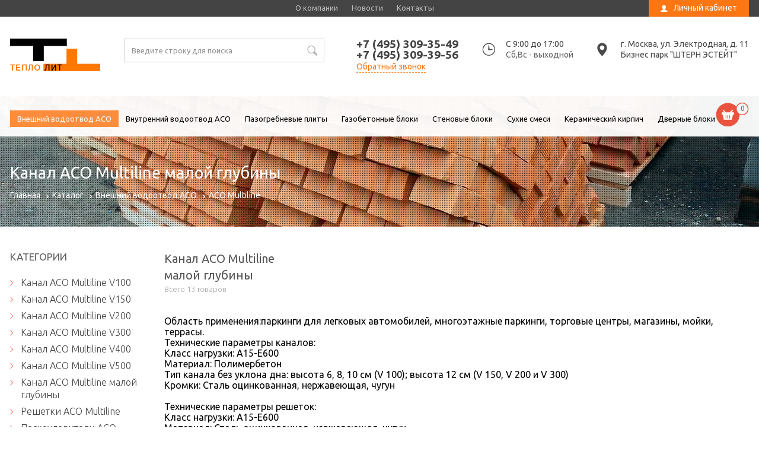

--- FILE ---
content_type: text/html; charset=UTF-8
request_url: http://teplo-lit.ru/catalog/vneshniy-vodootvod/aco-multiline/aco-multiline-maloy-glubiny/
body_size: 14336
content:

<!DOCTYPE html PUBLIC "-//W3C//DTD XHTML 1.0 Strict//EN" "http://www.w3.org/TR/xhtml1/DTD/xhtml1-strict.dtd">
<html xmlns="http://www.w3.org/1999/xhtml">
<head>
<meta name="viewport" content="width=1280">
    <meta http-equiv="Content-Type" content="text/html; charset=UTF-8" />
	<meta name="yandex-verification" content="ccfc4fcc5c39d647" />
    <title>Канал ACO Multiline малой глубины</title>
    <link media="all" rel="stylesheet" type="text/css" href="/bitrix/templates/youstore_/css/jquery.ui.slider.css" />
    <link media="all" rel="stylesheet" type="text/css" href="/bitrix/templates/youstore_/css/jquery.formstyler.css" />
    <link media="all" rel="stylesheet" type="text/css" href="/bitrix/templates/youstore_/css/jquery.mCustomScrollbar.css" />
    <link media="all" rel="stylesheet" type="text/css" href="/bitrix/templates/youstore_/css/owl.carousel.css" />
	<link media="all" rel="stylesheet" type="text/css" href="/bitrix/templates/youstore_/css/stars.css" />

	<link media="all" rel="stylesheet" type="text/css" href="/bitrix/templates/youstore_/js/fancybox/source/jquery.fancybox.css" />

	<link media="all" rel="stylesheet" type="text/css" href="/bitrix/templates/youstore_/css/all_new.css" />
    <link href='http://fonts.googleapis.com/css?family=Ubuntu:400,300,300italic,400italic,500,500italic,700,700italic&subset=latin,cyrillic-ext,latin-ext,cyrillic' rel='stylesheet' type='text/css'>

    <script type="text/javascript" src="/bitrix/templates/youstore_/js/jquery-1.9.1.min.js"></script>
<meta name="yandex-verification" content="b7be5de3bf71bb44" />
	<script type="text/javascript" src="/bitrix/templates/youstore_/js/jquery.nicescroll.min.js"></script> 
    <meta http-equiv="Content-Type" content="text/html; charset=UTF-8" />
<meta name="robots" content="index, follow" />
<meta name="keywords" content="Канал ACO Multiline малой глубины, купить Канал ACO Multiline малой глубины, приобрести Канал ACO Multiline малой глубины, Канал ACO Multiline малой глубины в различных цветах, Канал ACO Multiline малой глубины от дистрибьютора" />
<meta name="description" content="Компания Теплолит предлагает  Канал ACO Multiline малой глубины, по заманчивым ценам" />
<link href="/bitrix/cache/css/s1/youstore_/kernel_main/kernel_main.css?147980690539563" type="text/css"  rel="stylesheet" />
<link href="/bitrix/cache/css/s1/youstore_/page_a09d664eb77f301f8f3f78b281786fc2/page_a09d664eb77f301f8f3f78b281786fc2.css?147980690532413" type="text/css"  rel="stylesheet" />
<link href="/bitrix/cache/css/s1/youstore_/template_2bbfd0cee1919b0c4c62dd1c8a803858/template_2bbfd0cee1919b0c4c62dd1c8a803858.css?147980690522846" type="text/css"  data-template-style="true"  rel="stylesheet" />
<script type="text/javascript">if(!window.BX)window.BX={message:function(mess){if(typeof mess=='object') for(var i in mess) BX.message[i]=mess[i]; return true;}};</script>
<script type="text/javascript">(window.BX||top.BX).message({'JS_CORE_LOADING':'Загрузка...','JS_CORE_NO_DATA':'- Нет данных -','JS_CORE_WINDOW_CLOSE':'Закрыть','JS_CORE_WINDOW_EXPAND':'Развернуть','JS_CORE_WINDOW_NARROW':'Свернуть в окно','JS_CORE_WINDOW_SAVE':'Сохранить','JS_CORE_WINDOW_CANCEL':'Отменить','JS_CORE_H':'ч','JS_CORE_M':'м','JS_CORE_S':'с','JSADM_AI_HIDE_EXTRA':'Скрыть лишние','JSADM_AI_ALL_NOTIF':'Показать все','JSADM_AUTH_REQ':'Требуется авторизация!','JS_CORE_WINDOW_AUTH':'Войти','JS_CORE_IMAGE_FULL':'Полный размер'});</script>
<script type="text/javascript">(window.BX||top.BX).message({'LANGUAGE_ID':'ru','FORMAT_DATE':'DD.MM.YYYY','FORMAT_DATETIME':'DD.MM.YYYY HH:MI:SS','COOKIE_PREFIX':'BITRIX_SM','SERVER_TZ_OFFSET':'10800','SITE_ID':'s1','USER_ID':'','SERVER_TIME':'1768596463','USER_TZ_OFFSET':'0','USER_TZ_AUTO':'Y','bitrix_sessid':'de5352df354e7a346f4242278268ba2a'});</script>


<script type="text/javascript" src="/bitrix/cache/js/s1/youstore_/kernel_main/kernel_main.js?1479807097263893"></script>
<script type="text/javascript" src="/bitrix/js/main/ajax.min.js?145933366922194"></script>
<script type="text/javascript">BX.setJSList(['/bitrix/js/main/core/core.js?145933366869133','/bitrix/js/main/core/core_ajax.js?145933366834787','/bitrix/js/main/core/core_fx.js?14593336679592','/bitrix/js/main/core/core_popup.js?145933366728778','/bitrix/js/main/json/json2.min.js?14593336693467','/bitrix/js/main/core/core_ls.js?14593336677365','/bitrix/js/main/session.js?14593336662511','/bitrix/js/main/core/core_window.js?145933366674831','/bitrix/js/main/utils.js?145933366530973','/bitrix/templates/youstore_/components/bitrix/catalog.smart.filter/visual_vertical/script.js?14593439687156','/bitrix/components/bitrix/search.title/script.js?14593338236196','/bitrix/templates/youstore_/components/bitrix/search.title/catalog/script.js?14593439689649','/bitrix/templates/.default/components/bitrix/menu/horizontal_multilevel1/script.js?1466168750407']); </script>
<script type="text/javascript">BX.setCSSList(['/bitrix/js/main/core/css/core.css?14593336662854','/bitrix/js/main/core/css/core_popup.css?145933366734473','/bitrix/templates/youstore_/components/bitrix/catalog/.default/style.css?1459343967697','/bitrix/templates/youstore_/components/bitrix/catalog/.default/bitrix/catalog.section.list/sub/style.css?1459343967238','/bitrix/templates/youstore_/components/bitrix/catalog.smart.filter/visual_vertical/style.css?14593439681102','/bitrix/templates/youstore_/components//bitrix/system.pagenavigation/.default/style.css?1459343970309','/bitrix/templates/youstore_/components/bitrix/catalog.section/.default/style.css?145934396926808','/bitrix/templates/.default/ajax/ajax.css?1459333656420','/bitrix/templates/youstore_/components/bitrix/search.title/catalog/style.css?14593439683769','/bitrix/templates/.default/components/bitrix/menu/horizontal_multilevel1/style.css?14661697114581','/bitrix/templates/youstore_/components/bitrix/breadcrumb/.default/style.css?1459343967207','/bitrix/templates/youstore_/components/bitrix/news.list/slider_footer/style.css?1459343968150','/bitrix/templates/youstore_/components/bitrix/system.auth.authorize/.default/style.css?1459343970892','/bitrix/templates/youstore_/styles.css?1459343971759','/bitrix/templates/youstore_/template_styles.css?14593439659649']); </script>
<meta property="ya:interaction" content="XML_FORM" />
<meta property="ya:interaction:url" content="http://teplo-lit.ru/catalog/vneshniy-vodootvod/aco-multiline/aco-multiline-maloy-glubiny/?mode=xml" />



<script type="text/javascript" src="/bitrix/cache/js/s1/youstore_/template_2ad3f459c7bda7e4e290e55363d03a17/template_2ad3f459c7bda7e4e290e55363d03a17.js?147980690517606"></script>
<script type="text/javascript" src="/bitrix/cache/js/s1/youstore_/page_280a31fb2b7cddce790e176e34dce9d2/page_280a31fb2b7cddce790e176e34dce9d2.js?14798069057580"></script>
<script type="text/javascript">var _ba = _ba || []; _ba.push(["aid", "59f7f65b3237f3786aa165308ece0be4"]); _ba.push(["host", "teplo-lit.ru"]); (function() {var ba = document.createElement("script"); ba.type = "text/javascript"; ba.async = true;ba.src = (document.location.protocol == "https:" ? "https://" : "http://") + "bitrix.info/ba.js";var s = document.getElementsByTagName("script")[0];s.parentNode.insertBefore(ba, s);})();</script>


 <!-- Yandex.Metrika counter -->
<script type="text/javascript">
    (function (d, w, c) {
        (w[c] = w[c] || []).push(function() {
            try {
                w.yaCounter39783515 = new Ya.Metrika({
                    id:39783515,
                    clickmap:true,
                    trackLinks:true,
                    accurateTrackBounce:true,
                    webvisor:true
                });
            } catch(e) { }
        });

        var n = d.getElementsByTagName("script")[0],
            s = d.createElement("script"),
            f = function () { n.parentNode.insertBefore(s, n); };
        s.type = "text/javascript";
        s.async = true;
        s.src = "https://mc.yandex.ru/metrika/watch.js";

        if (w.opera == "[object Opera]") {
            d.addEventListener("DOMContentLoaded", f, false);
        } else { f(); }
    })(document, window, "yandex_metrika_callbacks");
</script>
<noscript><div><img src="https://mc.yandex.ru/watch/39783515" style="position:absolute; left:-9999px;" alt="" /></div></noscript>
<!-- /Yandex.Metrika counter -->
    <script>
		var sd='/';
		var hours1='часов';
		var minutes='минут';
		var seconds='секунд';
		var more='еще...';
		var nowish='Нет просмотренных товаров.';
		var resadded='Резюме добавлено';
		
		var js_about_city='О магазине';
		var js_menu_name='Меню';
    </script>
    <script type="text/javascript" src="/bitrix/templates/youstore_/js/bitrix/system.js"></script>
    <script type="text/javascript" src="/bitrix/templates/youstore_/js/bitrix/section.js"></script>
    <script type="text/javascript" src="/bitrix/templates/youstore_/js/bitrix/element.js"></script>

    <script type="text/javascript" src="/bitrix/templates/youstore_/js/bitrix/compare.js"></script>
    <script type="text/javascript" src="/bitrix/templates/youstore_/js/bitrix/iblockvote.js"></script>


   
</head>
<body class="">

<div class="wrapper-frame">
  <div class="w1">
	<div class="w2">
	<div class="outer-wrapper">

<div class="toolbox">
	<div class="holder">
		<a href="#" class="link-up" style="display: none;"><span>up</span></a>
		<!--'start_frame_cache_wishlist'--><!--'end_frame_cache_wishlist'-->		<a href="#" class="btn-plus" style="display: none;">plus</a>
	</div>
</div>
<div id="wrapper">
<div class="wrapper-inner">
<div class="top-box">
    <div class="container">
                <div class="top-nav">
            	<ul class="items" style="width: 826px;">
					<li ><a href="/about/">О компании</a></li>
					<li ><a href="/news/">Новости</a></li>
					<li ><a href="/about/contacts/">Контакты</a></li>
			</ul>
         
			<br>
        </div>
        <div class="account-menu">
	<a href="javascript:void(0)" class="account-link">Личный кабинет</a>
			<ul class="account-drop">
			<li><a href="#login" class="link-enter popup-open" rel="nofollow">Войти</a></li>
			<li><a href="/ajax/registration.php" class="link-reg registry-popup-link" rel="nofollow">Зарегистрироваться</a></li>
		</ul>
	</div>    </div>
</div>
<div id="header">
    <div class="container header-container">
        <strong id="logo"><a href="/">Канал ACO Multiline малой глубины</a></strong>
        	<form class="top-search" action="/search/" id="search">
		<fieldset>
			<input id="title-search-input" name="q" type="text" class="text" value="Введите строку для поиска" autocomplete="off" />
			<input type="submit" name="s" class="submit" value="Поиск" />
		</fieldset>
	</form>
<script>
	BX.ready(function(){
		new JCTitleSearchEx({
			'AJAX_PAGE' : '/catalog/vneshniy-vodootvod/aco-multiline/aco-multiline-maloy-glubiny/',
			'CONTAINER_ID': 'search',
			'INPUT_ID': 'title-search-input',
			'MIN_QUERY_LEN': 2
		});
	});
</script>
        <div class="top-info">
            <div class="box">
                <strong class="phone"> +7 (495) 309-35-49<br> +7 (495) 309-39-56  </strong>
                <a href="/ajax/callback.php" class="callback callback-popup-link">Обратный звонок</a>
            </div>
            <div class="box clock">
                <p>
                    С 9:00 до 17:00<br/>
<span>Сб,Вс - выходной</span>                </p>
            </div>
            <div class="box location">
                <p>
                    г. Москва, ул. Электродная, д. 11<br>
Бизнес парк "ШТЕРН ЭСТЕЙТ"                 </p>
            </div>
        </div>
    </div>
</div>
<div class="nav-holder">
    <div class="nav-frame">
     
        
<ul id="horizontal-multilevel-menu">


	
	
					<li><a href="/catalog/vneshniy-vodootvod/" class="root-item-selected">Внешний водоотвод ACO</a>
				<ul>
		
	
	

	
	
					<li><a href="/catalog/vneshniy-vodootvod/aco-self/" class="parent">ACO Self</a>
				<ul>
		
	
	

	
	
		
							<li><a href="/catalog/vneshniy-vodootvod/aco-self/kanaly-aco-self/">Каналы ACO Self</a></li>
			
		
	
	

	
	
		
							<li><a href="/catalog/vneshniy-vodootvod/aco-self/reshetki-aco-self/">Решетки ACO Self</a></li>
			
		
	
	

	
	
		
							<li><a href="/catalog/vneshniy-vodootvod/aco-self/peskouloviteli-aco-self/">Пескоуловители ACO Self</a></li>
			
		
	
	

	
	
		
							<li><a href="/catalog/vneshniy-vodootvod/aco-self/dozhdepriemniki-aco-self/">Дождеприемники ACO Self</a></li>
			
		
	
	

			</ul></li>	
	
					<li><a href="/catalog/vneshniy-vodootvod/aco-gala/" class="parent">ACO Gala</a>
				<ul>
		
	
	

	
	
		
							<li><a href="/catalog/vneshniy-vodootvod/aco-gala/reshetki-aco-gala/">Решетки ACO Gala</a></li>
			
		
	
	

	
	
		
							<li><a href="/catalog/vneshniy-vodootvod/aco-gala/kanaly-aco-gala/">Каналы ACO Gala</a></li>
			
		
	
	

	
	
		
							<li><a href="/catalog/vneshniy-vodootvod/aco-gala/peskouloviteli-aco-gala/">Пескоуловители ACO Gala</a></li>
			
		
	
	

	
	
		
							<li><a href="/catalog/vneshniy-vodootvod/aco-gala/dozhdepriemniki-aco-gala/">Дождеприемники ACO Gala</a></li>
			
		
	
	

			</ul></li>	
	
					<li class="item-selected"><a href="/catalog/vneshniy-vodootvod/aco-multiline/" class="parent">ACO Multiline</a>
				<ul>
		
	
	

	
	
		
							<li><a href="/catalog/vneshniy-vodootvod/aco-multiline/multiline-v100/">Канал ACO Multiline V100</a></li>
			
		
	
	

	
	
		
							<li><a href="/catalog/vneshniy-vodootvod/aco-multiline/multiline-v150/">Канал ACO Multiline V150</a></li>
			
		
	
	

	
	
		
							<li><a href="/catalog/vneshniy-vodootvod/aco-multiline/multiline-v200/">Канал ACO Multiline V200</a></li>
			
		
	
	

	
	
		
							<li><a href="/catalog/vneshniy-vodootvod/aco-multiline/multiline-v300/">Канал ACO Multiline V300</a></li>
			
		
	
	

	
	
		
							<li><a href="/catalog/vneshniy-vodootvod/aco-multiline/multiline-v400/">Канал ACO Multiline V400</a></li>
			
		
	
	

	
	
		
							<li><a href="/catalog/vneshniy-vodootvod/aco-multiline/multiline-v500/">Канал ACO Multiline V500</a></li>
			
		
	
	

	
	
		
							<li class="item-selected"><a href="/catalog/vneshniy-vodootvod/aco-multiline/aco-multiline-maloy-glubiny/">Канал ACO Multiline малой глубины</a></li>
			
		
	
	

	
	
		
							<li><a href="/catalog/vneshniy-vodootvod/aco-multiline/reshetki-aco-multiline/">Решетки ACO Multiline</a></li>
			
		
	
	

	
	
		
							<li><a href="/catalog/vneshniy-vodootvod/aco-multiline/peskouloviteli-aco-multiline/">Пескоуловители ACO Multiline</a></li>
			
		
	
	

			</ul></li>	
	
		
							<li><a href="/catalog/vneshniy-vodootvod/aco-kerbdrain/">ACO Kerbdrain</a></li>
			
		
	
	

	
	
		
							<li><a href="/catalog/vneshniy-vodootvod/aco-drain-sk/">ACO Drain SK</a></li>
			
		
	
	

	
	
		
							<li><a href="/catalog/vneshniy-vodootvod/kanaly-aco-qmax/">ACO Qmax</a></li>
			
		
	
	

	
	
		
							<li><a href="/catalog/vneshniy-vodootvod/aco-monoblock/">ACO Monoblock</a></li>
			
		
	
	

	
	
		
							<li><a href="/catalog/vneshniy-vodootvod/dozhdepriemniki-aco-s300k/">Дождеприемники ACO S300K</a></li>
			
		
	
	

	
	
		
							<li><a href="/catalog/vneshniy-vodootvod/dozhdepriemniki-aco-combipoint-pp/">Дождеприемники ACO Combipoint PP</a></li>
			
		
	
	

			</ul></li>	
	
					<li><a href="/catalog/vnutrenniy-vodootvod/" class="root-item">Внутренний водоотвод ACO</a>
				<ul>
		
	
	

	
	
					<li><a href="/catalog/vnutrenniy-vodootvod/aco_pipe/" class="parent">ACO-Pipe трубы из нержавеющей стали</a>
				<ul>
		
	
	

	
	
		
							<li><a href="/catalog/vnutrenniy-vodootvod/aco_pipe/aco-pipe-50mm/">Трубы АСО диам. 50мм</a></li>
			
		
	
	

	
	
		
							<li><a href="/catalog/vnutrenniy-vodootvod/aco_pipe/aco-pipe-75mm/">Трубы АСО диам. 75мм</a></li>
			
		
	
	

	
	
		
							<li><a href="/catalog/vnutrenniy-vodootvod/aco_pipe/aco-pipe-110mm/">Трубы АСО диам. 110мм</a></li>
			
		
	
	

	
	
		
							<li><a href="/catalog/vnutrenniy-vodootvod/aco_pipe/aco-pipe-125mm/">Трубы АСО диам. 125мм</a></li>
			
		
	
	

	
	
		
							<li><a href="/catalog/vnutrenniy-vodootvod/aco_pipe/aco-pipe-160mm/">Трубы АСО диам. 160мм</a></li>
			
		
	
	

	
	
		
							<li><a href="/catalog/vnutrenniy-vodootvod/aco_pipe/aco-pipe-200mm/">Трубы АСО диам. 200мм</a></li>
			
		
	
	

	
	
		
							<li><a href="/catalog/vnutrenniy-vodootvod/aco_pipe/aco-pipe-fasonnye-chasti/">Фасонные части ACO</a></li>
			
		
	
	

			</ul></li></ul></li>	
	
		
							<li><a href="/catalog/pazogrebnevye-plity/" class="root-item">Пазогребневые плиты</a></li>
			
		
	
	

	
	
		
							<li><a href="/catalog/gazobetonnye-bloki/" class="root-item">Газобетонные блоки</a></li>
			
		
	
	

	
	
		
							<li><a href="/catalog/stenovye-bloki/" class="root-item">Стеновые блоки</a></li>
			
		
	
	

	
	
					<li><a href="/catalog/suhie_smesi/" class="root-item">Сухие смеси</a>
				<ul>
		
	
	

	
	
		
							<li><a href="/catalog/suhie_smesi/plitochnyy-kley/">Плиточный клей</a></li>
			
		
	
	

	
	
		
							<li><a href="/catalog/suhie_smesi/kladochnye_smesi/">Цементно-песчаные смеси</a></li>
			
		
	
	

	
	
		
							<li><a href="/catalog/suhie_smesi/gipsovye_smesi/">Гипсовые смеси</a></li>
			
		
	
	

	
	
		
							<li><a href="/catalog/suhie_smesi/materialy_dlya_ustroystva_polov/">Наливной пол</a></li>
			
		
	
	

	
	
		
							<li><a href="/catalog/suhie_smesi/tsement/">Цемент</a></li>
			
		
	
	

	
	
		
							<li><a href="/catalog/suhie_smesi/shpaklevka/">Шпатлевочные смеси</a></li>
			
		
	
	

	
	
		
							<li><a href="/catalog/suhie_smesi/shtukaturka/">Штукатурные смеси</a></li>
			
		
	
	

			</ul></li>	
	
		
							<li><a href="/catalog/kirpich/" class="root-item">Керамический кирпич</a></li>
			
		
	
	

	
	
					<li><a href="/catalog/dvernye-bloki/" class="root-item">Дверные блоки</a>
				<ul>
		
	
	

	
	
		
							<li><a href="/catalog/dvernye-bloki/dvernye_bloki_1_2/">Дверные блоки 1_2</a></li>
			
		
	
	

	
	
		
							<li><a href="/catalog/dvernye-bloki/dvernye_bloki_1_3/">Дверные блоки 1_3</a></li>
			
		
	
	

	
	
		
							<li><a href="/catalog/dvernye-bloki/dvernye_bloki_2_2/">Дверные блоки 2_2</a></li>
			
		
	
	

	
	
		
							<li><a href="/catalog/dvernye-bloki/dvernye_bloki_vnutrennie_gost_6629_88_pod_osteklenie/">Дверные блоки внутренние ГОСТ 6629-88 под остекление</a></li>
			
		
	
	

	
	
		
							<li><a href="/catalog/dvernye-bloki/dvernye_bloki_iz_perforirovannogo_dsp/">Дверные блоки из перфорированного ДСП</a></li>
			
		
	
	

	
	
		
							<li><a href="/catalog/dvernye-bloki/dvernye_bloki_sotovogo_zapolneniya/">Дверные блоки сотового заполнения</a></li>
			
		
	
	

	
	
		
							<li><a href="/catalog/dvernye-bloki/furnitura1/">Фурнитура</a></li>
			
		
	
	

	
	
		
							<li><a href="/catalog/dvernye-bloki/furnitura2/">Фурнитура</a></li>
			
		
	
	

	
	
		
							<li><a href="/catalog/dvernye-bloki/furnitura3/">Фурнитура</a></li>
			
		
	
	

	</ul></li>
</ul>
<div class="menu-clear-left"></div>
       <!-- <a href="/about/actions/" class="discount-link">АКЦИИ</a>-->
        <div class="mini-cart-holder">
			<!--'start_frame_cache_basket'-->	<a class="mini-cart" href="/personal/basket/"><span class="number">0</span></a>
	<!--'end_frame_cache_basket'-->        </div>
    </div>
</div>
            <div class="page-image">
                            <img alt="image" src="/bitrix/templates/youstore_/images/breadcrumbs-images/img-paints.jpg" id="page-image" />
			    
        <div class="frame">
             
        </div>
        <div class="holder">
            <div class="holder-frame">
                <div class="text">
                    <h1>Канал ACO Multiline малой глубины</h1>
                    <ul class="breadcrumbs"><li><a href="/" title="Главная">Главная</a></li><li><a href="/catalog/" title="Каталог">Каталог</a></li><li><a href="/catalog/vneshniy-vodootvod/" title="Внешний водоотвод ACO">Внешний водоотвод ACO</a></li><li><a href="/catalog/vneshniy-vodootvod/aco-multiline/" title="ACO Multiline">ACO Multiline</a></li></ul>                </div>
            </div>
        </div>
    </div>
    <div id="main">
    <div class="container ">
   <div class="page-main">
					
			<div id="sidebar">
				    <div class="cats-filter">
        <h2 class="side-title">КАТЕГОРИИ</h2>
        <ul class="cats-list">
                            <li ><a href="/catalog/vneshniy-vodootvod/aco-multiline/multiline-v100/">Канал ACO Multiline V100 </a></li>
                                    <li ><a href="/catalog/vneshniy-vodootvod/aco-multiline/multiline-v150/">Канал ACO Multiline V150 </a></li>
                                    <li ><a href="/catalog/vneshniy-vodootvod/aco-multiline/multiline-v200/">Канал ACO Multiline V200 </a></li>
                                    <li ><a href="/catalog/vneshniy-vodootvod/aco-multiline/multiline-v300/">Канал ACO Multiline V300 </a></li>
                                    <li ><a href="/catalog/vneshniy-vodootvod/aco-multiline/multiline-v400/">Канал ACO Multiline V400 </a></li>
                                    <li ><a href="/catalog/vneshniy-vodootvod/aco-multiline/multiline-v500/">Канал ACO Multiline V500 </a></li>
                                    <li class="active"><a href="/catalog/vneshniy-vodootvod/aco-multiline/aco-multiline-maloy-glubiny/">Канал ACO Multiline малой глубины </a></li>
                                    <li ><a href="/catalog/vneshniy-vodootvod/aco-multiline/reshetki-aco-multiline/">Решетки ACO Multiline </a></li>
                                    <li ><a href="/catalog/vneshniy-vodootvod/aco-multiline/peskouloviteli-aco-multiline/">Пескоуловители ACO Multiline </a></li>
                        </ul>
    </div>
	                    <div class="filter-container">
                        
<h2 class="side-title">ФИЛЬТР ТОВАРОВ</h2>
<form name="_form" action="/catalog/vneshniy-vodootvod/aco-multiline/aco-multiline-maloy-glubiny/" method="get">
	<fieldset>
																												
																						<input type="submit" id="set_filter" class="button filter-apply" name="set_filter" value="Показать" />
		<input type="submit" id="del_filter" class="button filter-apply" name="del_filter" value="Сбросить" />
	</fieldset>
</form>
<script>
	var smartFilter = new JCSmartFilter('/catalog/vneshniy-vodootvod/aco-multiline/aco-multiline-maloy-glubiny/');
	
	$(function(){
		/*$('body').on('click', '.color-pick', function(){
			var name = $(this).data('name'),
				$check = $('[name='+ name +']'),
				checkState = !($check.is(':checked')),
				disabled = $(this).hasClass('disabled-color');
			
			console.log(name, $check, checkState, disabled);
			
			if(!disabled){
				$(this).toggleClass('active');
                //$check.attr('checked', checkState);
                $check.click();
			}
		});*/
        $('.color-pick').click(function(){
            var name = $(this).data('name'),
                $check = $('[name='+ name +']'),
                checkState = !($check.is(':checked')),
                disabled = $(this).hasClass('disabled-color');

            console.log(name, $check, checkState, disabled);

            if(!disabled){
                $(this).toggleClass('active');
                //$check.attr('checked', checkState);
                $check.click();
            }
        });
	});
</script>                    </div>
                			</div>
		
					
										
		<div id="content">
			<div class="top-panel">
								<div class="names">
					<h2>Канал ACO Multiline малой глубины</h2>
					<p>Всего 13 товаров</p>
				</div>
				<!--<form class="view-form">
					<div class="cell">
						<label>Показать товаров</label>
												<select class="sort-number" name="size" onchange="$('.view-form').submit()">
															<option selected="selected" value="20">20</option>
															<option  value="40">40</option>
															<option  value="60">60</option>
													</select>
					</div>
					<div class="cell">
						<label>Сортировать</label>
												<select class="sort-type" name="sort" onchange="$('.view-form').submit()">
															<option  value="name">По названию</option>
															<option  value="price_asc">От дешевых к дорогим</option>
															<option  value="price_desc">От дорогих к дешевым</option>
													</select>
					</div>
										<script>$(function(){
						$('.views a').click(function(){
							$('[name=show]').val($(this).data("value"));
							$('.view-form').submit();
						});
					});</script>
					<ul class="views">
						<li><a href="javascript:void(0)" data-value="" class="icons active">icons</a></li>
						<li><a href="javascript:void(0)" data-value="list" class="icons-pic-list ">icons-pic-list</a></li>
                        <li><a href="javascript:void(0)" data-value="table" class="icons-list ">table-list</a></li>
					</ul>
					
					<input type="hidden" name="show" value="" />
				</form>-->
			</div>
			<div class="products-content">
				<div class="items-cells">
					<div style="font-size:16px; margin-left: 22px;">
<p>
	<b>Область применения:</b><i>паркинги для легковых автомобилей, многоэтажные паркинги, торговые центры, магазины, мойки, террасы.</i>
</p>
<p>
 <b>Технические параметры каналов:</b><br>
 <i>Класс нагрузки: А15-Е600</i><br>
 <i>
	Материал: Полимербетон </i><br>
 <i>
	Тип канала без уклона дна: высота 6, 8, 10 см (V 100); высота 12 см (V 150, V 200 и V 300)</i><br>
 <i>
	Кромки: Сталь оцинкованная, нержавеющая, чугун</i>
</p>
<p>
 <br>
 <b>Технические параметры решеток:</b><br>
 <i>Класс нагрузки: А15-Е600 </i><br>
 <i>
	Материал: Сталь оцинкованная, нержавеющая, чугун</i><br>
 <i>
	Крепление решетки: DRAINlock® – запатентованная система</i>
</p></div>
            
        <div id="bx_3966226736_1112" class="product-item mix  category- ">
            <div class="holder">
                                
                
									
                                <div class="image">
                    <a id="bx_3966226736_1112_pict"
                        href="/catalog/vneshniy-vodootvod/aco-multiline/aco-multiline-maloy-glubiny/kanaly-multiline-v100-bez-reshetok/"
                        class="image-box"
                        title="Каналы Multiline V100 без решеток">
                                                                        <img src="/upload/resize_cache/iblock/3fc/181_165_1/3fc9fa1c0c5234d012e2011c52d39087.jpg" />
                       <!-- <a href="/ajax/quick.php?ID=1112" class="quick-view" rel="nofollow">Быстрый просмотр</a>-->
                    </a>
                </div>
                <div class="title">
                    <h3>
                        <a href="/catalog/vneshniy-vodootvod/aco-multiline/aco-multiline-maloy-glubiny/kanaly-multiline-v100-bez-reshetok/" title="Каналы Multiline V100 без решеток">Каналы Multiline V100 без решеток</a>
                    </h3>
					
										<table align="center" class="bx_item_detail_rating centered">
						<tr>
							<td>
								<div class="bx_item_rating">
									<div class="bx_stars_container">
										<div class="bx_stars_bg"></div>
										<div class="bx_stars_progres" style="width:0%;"></div>
									</div>
								</div>
							</td>
						</tr>
					</table>
                                    </div>
                <div id="bx_3966226736_1112_price" class="price">
                                            <strong class="new-price">0 <sup>руб.</sup></strong>
                                        </div>
                <div class="expand">
                    <div class="expand-holder">
                                        <input type="hidden" value="1" id="bx_3966226736_1112_quantity">
                                                                                <a id="bx_3966226736_1112_buy_link" class="bx_bt_button bx_medium button btn-cart" href="javascript:void(0)" rel="nofollow">
                                        <span>Купить</span>
                                    </a>
                                    
                                                                                                    <ul class="tools">
                            <li>
                                <a class="link-wishlist item1112" data-id="1112" data-action="ADD2DELAY"  href="/ajax/wishlist.php">Добавить в вишлист</a>
                                <a data-id="1112" data-action="DELETE_FROM_DELAY"  href="/ajax/wishlist.php" class="link-wishlist-delete item1112" style="display: none;">Удалить из вишлиста</a>
                            </li> 
                        </ul>
                                            </div>
                </div>
                                        <script type="text/javascript">
                            var obbx_3966226736_1112 = new JCCatalogSection({'PRODUCT_TYPE':'1','SHOW_QUANTITY':true,'SHOW_ADD_BASKET_BTN':true,'SHOW_BUY_BTN':false,'SHOW_ABSENT':true,'PRODUCT':{'ID':'1112','NAME':'Каналы Multiline V100 без решеток','PICT':{'ID':'2096','SRC':'/upload/iblock/261/26120d462fa991934e76b05b7e7c044d.jpg','WIDTH':'795','HEIGHT':'543'},'CAN_BUY':true,'SUBSCRIPTION':false,'CHECK_QUANTITY':false,'MAX_QUANTITY':'1111111111111','STEP_QUANTITY':'1','QUANTITY_FLOAT':false,'ADD_URL':'/catalog/vneshniy-vodootvod/aco-multiline/aco-multiline-maloy-glubiny/?action=ADD2BASKET&id=1112','SUBSCRIBE_URL':'/catalog/vneshniy-vodootvod/aco-multiline/aco-multiline-maloy-glubiny/?action=SUBSCRIBE_PRODUCT&id=1112'},'BASKET':{'ADD_PROPS':true,'QUANTITY':'quantity','PROPS':'prop','EMPTY_PROPS':''},'VISUAL':{'ID':'bx_3966226736_1112','PICT_ID':'bx_3966226736_1112_secondpict','QUANTITY_ID':'bx_3966226736_1112_quantity','QUANTITY_UP_ID':'bx_3966226736_1112_quant_up','QUANTITY_DOWN_ID':'bx_3966226736_1112_quant_down','PRICE_ID':'bx_3966226736_1112_price','BUY_ID':'bx_3966226736_1112_buy_link','BASKET_PROP_DIV':'bx_3966226736_1112_basket_prop'},'LAST_ELEMENT':'N'});
                        </script>
                                    </div>
        </div>
                
        <div id="bx_3966226736_1090" class="product-item mix  category- ">
            <div class="holder">
                                
                
									
                                <div class="image">
                    <a id="bx_3966226736_1090_pict"
                        href="/catalog/vneshniy-vodootvod/aco-multiline/aco-multiline-maloy-glubiny/12327/"
                        class="image-box"
                        title="Канал Multiline V100, h=6, 100х13,5 см, оцинкованная сталь">
                                                                        <img src="/upload/iblock/aa6/aa67b4ead52e988922c1afe9e3c01e46.PNG" />
                       <!-- <a href="/ajax/quick.php?ID=1090" class="quick-view" rel="nofollow">Быстрый просмотр</a>-->
                    </a>
                </div>
                <div class="title">
                    <h3>
                        <a href="/catalog/vneshniy-vodootvod/aco-multiline/aco-multiline-maloy-glubiny/12327/" title="Канал Multiline V100, h=6, 100х13,5 см, оцинкованная сталь">Канал Multiline V100, h=6, 100х13,5 см, оцинкованная сталь</a>
                    </h3>
					
										<table align="center" class="bx_item_detail_rating centered">
						<tr>
							<td>
								<div class="bx_item_rating">
									<div class="bx_stars_container">
										<div class="bx_stars_bg"></div>
										<div class="bx_stars_progres" style="width:0%;"></div>
									</div>
								</div>
							</td>
						</tr>
					</table>
                                    </div>
                <div id="bx_3966226736_1090_price" class="price">
                                            <strong class="new-price">0 <sup>руб.</sup></strong>
                                        </div>
                <div class="expand">
                    <div class="expand-holder">
                                        <input type="hidden" value="1" id="bx_3966226736_1090_quantity">
                                                                                <a id="bx_3966226736_1090_buy_link" class="bx_bt_button bx_medium button btn-cart" href="javascript:void(0)" rel="nofollow">
                                        <span>Купить</span>
                                    </a>
                                    
                                                                                                    <ul class="tools">
                            <li>
                                <a class="link-wishlist item1090" data-id="1090" data-action="ADD2DELAY"  href="/ajax/wishlist.php">Добавить в вишлист</a>
                                <a data-id="1090" data-action="DELETE_FROM_DELAY"  href="/ajax/wishlist.php" class="link-wishlist-delete item1090" style="display: none;">Удалить из вишлиста</a>
                            </li> 
                        </ul>
                                            </div>
                </div>
                                        <script type="text/javascript">
                            var obbx_3966226736_1090 = new JCCatalogSection({'PRODUCT_TYPE':'1','SHOW_QUANTITY':true,'SHOW_ADD_BASKET_BTN':true,'SHOW_BUY_BTN':false,'SHOW_ABSENT':true,'PRODUCT':{'ID':'1090','NAME':'Канал Multiline V100, h=6, 100х13,5 см, оцинкованная сталь','PICT':{'ID':'2006','SRC':'/upload/iblock/aa6/aa67b4ead52e988922c1afe9e3c01e46.PNG','WIDTH':'179','HEIGHT':'117'},'CAN_BUY':true,'SUBSCRIPTION':false,'CHECK_QUANTITY':false,'MAX_QUANTITY':'11111111','STEP_QUANTITY':'1','QUANTITY_FLOAT':false,'ADD_URL':'/catalog/vneshniy-vodootvod/aco-multiline/aco-multiline-maloy-glubiny/?action=ADD2BASKET&id=1090','SUBSCRIBE_URL':'/catalog/vneshniy-vodootvod/aco-multiline/aco-multiline-maloy-glubiny/?action=SUBSCRIBE_PRODUCT&id=1090'},'BASKET':{'ADD_PROPS':true,'QUANTITY':'quantity','PROPS':'prop','EMPTY_PROPS':''},'VISUAL':{'ID':'bx_3966226736_1090','PICT_ID':'bx_3966226736_1090_secondpict','QUANTITY_ID':'bx_3966226736_1090_quantity','QUANTITY_UP_ID':'bx_3966226736_1090_quant_up','QUANTITY_DOWN_ID':'bx_3966226736_1090_quant_down','PRICE_ID':'bx_3966226736_1090_price','BUY_ID':'bx_3966226736_1090_buy_link','BASKET_PROP_DIV':'bx_3966226736_1090_basket_prop'},'LAST_ELEMENT':'N'});
                        </script>
                                    </div>
        </div>
                
        <div id="bx_3966226736_1092" class="product-item mix  category- ">
            <div class="holder">
                                
                
									
                                <div class="image">
                    <a id="bx_3966226736_1092_pict"
                        href="/catalog/vneshniy-vodootvod/aco-multiline/aco-multiline-maloy-glubiny/12323/"
                        class="image-box"
                        title="Канал Multiline V100, h=8, 100х13,5 см, оцинкованная кромка ">
                                                                        <img src="/upload/iblock/53b/53bdf970f9d36365e291686a17382917.PNG" />
                       <!-- <a href="/ajax/quick.php?ID=1092" class="quick-view" rel="nofollow">Быстрый просмотр</a>-->
                    </a>
                </div>
                <div class="title">
                    <h3>
                        <a href="/catalog/vneshniy-vodootvod/aco-multiline/aco-multiline-maloy-glubiny/12323/" title="Канал Multiline V100, h=8, 100х13,5 см, оцинкованная кромка ">Канал Multiline V100, h=8, 100х13,5 см, оцинкованная кромка </a>
                    </h3>
					
										<table align="center" class="bx_item_detail_rating centered">
						<tr>
							<td>
								<div class="bx_item_rating">
									<div class="bx_stars_container">
										<div class="bx_stars_bg"></div>
										<div class="bx_stars_progres" style="width:0%;"></div>
									</div>
								</div>
							</td>
						</tr>
					</table>
                                    </div>
                <div id="bx_3966226736_1092_price" class="price">
                                            <strong class="new-price">0 <sup>руб.</sup></strong>
                                        </div>
                <div class="expand">
                    <div class="expand-holder">
                                        <input type="hidden" value="1" id="bx_3966226736_1092_quantity">
                                                                                <a id="bx_3966226736_1092_buy_link" class="bx_bt_button bx_medium button btn-cart" href="javascript:void(0)" rel="nofollow">
                                        <span>Купить</span>
                                    </a>
                                    
                                                                                                    <ul class="tools">
                            <li>
                                <a class="link-wishlist item1092" data-id="1092" data-action="ADD2DELAY"  href="/ajax/wishlist.php">Добавить в вишлист</a>
                                <a data-id="1092" data-action="DELETE_FROM_DELAY"  href="/ajax/wishlist.php" class="link-wishlist-delete item1092" style="display: none;">Удалить из вишлиста</a>
                            </li> 
                        </ul>
                                            </div>
                </div>
                                        <script type="text/javascript">
                            var obbx_3966226736_1092 = new JCCatalogSection({'PRODUCT_TYPE':'1','SHOW_QUANTITY':true,'SHOW_ADD_BASKET_BTN':true,'SHOW_BUY_BTN':false,'SHOW_ABSENT':true,'PRODUCT':{'ID':'1092','NAME':'Канал Multiline V100, h=8, 100х13,5 см, оцинкованная кромка ','PICT':{'ID':'2008','SRC':'/upload/iblock/53b/53bdf970f9d36365e291686a17382917.PNG','WIDTH':'179','HEIGHT':'117'},'CAN_BUY':true,'SUBSCRIPTION':false,'CHECK_QUANTITY':false,'MAX_QUANTITY':'11111111','STEP_QUANTITY':'1','QUANTITY_FLOAT':false,'ADD_URL':'/catalog/vneshniy-vodootvod/aco-multiline/aco-multiline-maloy-glubiny/?action=ADD2BASKET&id=1092','SUBSCRIBE_URL':'/catalog/vneshniy-vodootvod/aco-multiline/aco-multiline-maloy-glubiny/?action=SUBSCRIBE_PRODUCT&id=1092'},'BASKET':{'ADD_PROPS':true,'QUANTITY':'quantity','PROPS':'prop','EMPTY_PROPS':''},'VISUAL':{'ID':'bx_3966226736_1092','PICT_ID':'bx_3966226736_1092_secondpict','QUANTITY_ID':'bx_3966226736_1092_quantity','QUANTITY_UP_ID':'bx_3966226736_1092_quant_up','QUANTITY_DOWN_ID':'bx_3966226736_1092_quant_down','PRICE_ID':'bx_3966226736_1092_price','BUY_ID':'bx_3966226736_1092_buy_link','BASKET_PROP_DIV':'bx_3966226736_1092_basket_prop'},'LAST_ELEMENT':'N'});
                        </script>
                                    </div>
        </div>
                
        <div id="bx_3966226736_1093" class="product-item mix  category- ">
            <div class="holder">
                                
                
									
                                <div class="image">
                    <a id="bx_3966226736_1093_pict"
                        href="/catalog/vneshniy-vodootvod/aco-multiline/aco-multiline-maloy-glubiny/12321/"
                        class="image-box"
                        title="Канал Multiline V100, h=10, 100х13,5 см, оцинкованная кромка ">
                                                                        <img src="/upload/iblock/df2/df2bde7db08a3c596b3011cbe2479b4c.PNG" />
                       <!-- <a href="/ajax/quick.php?ID=1093" class="quick-view" rel="nofollow">Быстрый просмотр</a>-->
                    </a>
                </div>
                <div class="title">
                    <h3>
                        <a href="/catalog/vneshniy-vodootvod/aco-multiline/aco-multiline-maloy-glubiny/12321/" title="Канал Multiline V100, h=10, 100х13,5 см, оцинкованная кромка ">Канал Multiline V100, h=10, 100х13,5 см, оцинкованная кромка </a>
                    </h3>
					
										<table align="center" class="bx_item_detail_rating centered">
						<tr>
							<td>
								<div class="bx_item_rating">
									<div class="bx_stars_container">
										<div class="bx_stars_bg"></div>
										<div class="bx_stars_progres" style="width:0%;"></div>
									</div>
								</div>
							</td>
						</tr>
					</table>
                                    </div>
                <div id="bx_3966226736_1093_price" class="price">
                                            <strong class="new-price">0 <sup>руб.</sup></strong>
                                        </div>
                <div class="expand">
                    <div class="expand-holder">
                                        <input type="hidden" value="1" id="bx_3966226736_1093_quantity">
                                                                                <a id="bx_3966226736_1093_buy_link" class="bx_bt_button bx_medium button btn-cart" href="javascript:void(0)" rel="nofollow">
                                        <span>Купить</span>
                                    </a>
                                    
                                                                                                    <ul class="tools">
                            <li>
                                <a class="link-wishlist item1093" data-id="1093" data-action="ADD2DELAY"  href="/ajax/wishlist.php">Добавить в вишлист</a>
                                <a data-id="1093" data-action="DELETE_FROM_DELAY"  href="/ajax/wishlist.php" class="link-wishlist-delete item1093" style="display: none;">Удалить из вишлиста</a>
                            </li> 
                        </ul>
                                            </div>
                </div>
                                        <script type="text/javascript">
                            var obbx_3966226736_1093 = new JCCatalogSection({'PRODUCT_TYPE':'1','SHOW_QUANTITY':true,'SHOW_ADD_BASKET_BTN':true,'SHOW_BUY_BTN':false,'SHOW_ABSENT':true,'PRODUCT':{'ID':'1093','NAME':'Канал Multiline V100, h=10, 100х13,5 см, оцинкованная кромка ','PICT':{'ID':'2009','SRC':'/upload/iblock/df2/df2bde7db08a3c596b3011cbe2479b4c.PNG','WIDTH':'179','HEIGHT':'117'},'CAN_BUY':true,'SUBSCRIPTION':false,'CHECK_QUANTITY':false,'MAX_QUANTITY':'1111111111','STEP_QUANTITY':'1','QUANTITY_FLOAT':false,'ADD_URL':'/catalog/vneshniy-vodootvod/aco-multiline/aco-multiline-maloy-glubiny/?action=ADD2BASKET&id=1093','SUBSCRIBE_URL':'/catalog/vneshniy-vodootvod/aco-multiline/aco-multiline-maloy-glubiny/?action=SUBSCRIBE_PRODUCT&id=1093'},'BASKET':{'ADD_PROPS':true,'QUANTITY':'quantity','PROPS':'prop','EMPTY_PROPS':''},'VISUAL':{'ID':'bx_3966226736_1093','PICT_ID':'bx_3966226736_1093_secondpict','QUANTITY_ID':'bx_3966226736_1093_quantity','QUANTITY_UP_ID':'bx_3966226736_1093_quant_up','QUANTITY_DOWN_ID':'bx_3966226736_1093_quant_down','PRICE_ID':'bx_3966226736_1093_price','BUY_ID':'bx_3966226736_1093_buy_link','BASKET_PROP_DIV':'bx_3966226736_1093_basket_prop'},'LAST_ELEMENT':'N'});
                        </script>
                                    </div>
        </div>
                
        <div id="bx_3966226736_1094" class="product-item mix  category- ">
            <div class="holder">
                                
                
									
                                <div class="image">
                    <a id="bx_3966226736_1094_pict"
                        href="/catalog/vneshniy-vodootvod/aco-multiline/aco-multiline-maloy-glubiny/12324/"
                        class="image-box"
                        title="Канал Multiline V100, h=9, 100х13,5 см, оцинкованная кромка, отвод DN100">
                                                                        <img src="/upload/iblock/b76/b76300cf4e28ff02c38d2206d0e346e1.PNG" />
                       <!-- <a href="/ajax/quick.php?ID=1094" class="quick-view" rel="nofollow">Быстрый просмотр</a>-->
                    </a>
                </div>
                <div class="title">
                    <h3>
                        <a href="/catalog/vneshniy-vodootvod/aco-multiline/aco-multiline-maloy-glubiny/12324/" title="Канал Multiline V100, h=9, 100х13,5 см, оцинкованная кромка, отвод DN100">Канал Multiline V100, h=9, 100х13,5 см, оцинкованная кромка, отвод DN100</a>
                    </h3>
					
										<table align="center" class="bx_item_detail_rating centered">
						<tr>
							<td>
								<div class="bx_item_rating">
									<div class="bx_stars_container">
										<div class="bx_stars_bg"></div>
										<div class="bx_stars_progres" style="width:0%;"></div>
									</div>
								</div>
							</td>
						</tr>
					</table>
                                    </div>
                <div id="bx_3966226736_1094_price" class="price">
                                            <strong class="new-price">0 <sup>руб.</sup></strong>
                                        </div>
                <div class="expand">
                    <div class="expand-holder">
                                        <input type="hidden" value="1" id="bx_3966226736_1094_quantity">
                                                                                <a id="bx_3966226736_1094_buy_link" class="bx_bt_button bx_medium button btn-cart" href="javascript:void(0)" rel="nofollow">
                                        <span>Купить</span>
                                    </a>
                                    
                                                                                                    <ul class="tools">
                            <li>
                                <a class="link-wishlist item1094" data-id="1094" data-action="ADD2DELAY"  href="/ajax/wishlist.php">Добавить в вишлист</a>
                                <a data-id="1094" data-action="DELETE_FROM_DELAY"  href="/ajax/wishlist.php" class="link-wishlist-delete item1094" style="display: none;">Удалить из вишлиста</a>
                            </li> 
                        </ul>
                                            </div>
                </div>
                                        <script type="text/javascript">
                            var obbx_3966226736_1094 = new JCCatalogSection({'PRODUCT_TYPE':'1','SHOW_QUANTITY':true,'SHOW_ADD_BASKET_BTN':true,'SHOW_BUY_BTN':false,'SHOW_ABSENT':true,'PRODUCT':{'ID':'1094','NAME':'Канал Multiline V100, h=9, 100х13,5 см, оцинкованная кромка, отвод DN100','PICT':{'ID':'2011','SRC':'/upload/iblock/b76/b76300cf4e28ff02c38d2206d0e346e1.PNG','WIDTH':'176','HEIGHT':'117'},'CAN_BUY':true,'SUBSCRIPTION':false,'CHECK_QUANTITY':false,'MAX_QUANTITY':'1111111111','STEP_QUANTITY':'1','QUANTITY_FLOAT':false,'ADD_URL':'/catalog/vneshniy-vodootvod/aco-multiline/aco-multiline-maloy-glubiny/?action=ADD2BASKET&id=1094','SUBSCRIBE_URL':'/catalog/vneshniy-vodootvod/aco-multiline/aco-multiline-maloy-glubiny/?action=SUBSCRIBE_PRODUCT&id=1094'},'BASKET':{'ADD_PROPS':true,'QUANTITY':'quantity','PROPS':'prop','EMPTY_PROPS':''},'VISUAL':{'ID':'bx_3966226736_1094','PICT_ID':'bx_3966226736_1094_secondpict','QUANTITY_ID':'bx_3966226736_1094_quantity','QUANTITY_UP_ID':'bx_3966226736_1094_quant_up','QUANTITY_DOWN_ID':'bx_3966226736_1094_quant_down','PRICE_ID':'bx_3966226736_1094_price','BUY_ID':'bx_3966226736_1094_buy_link','BASKET_PROP_DIV':'bx_3966226736_1094_basket_prop'},'LAST_ELEMENT':'N'});
                        </script>
                                    </div>
        </div>
                
        <div id="bx_3966226736_1091" class="product-item mix  category- ">
            <div class="holder">
                                
                
									
                                <div class="image">
                    <a id="bx_3966226736_1091_pict"
                        href="/catalog/vneshniy-vodootvod/aco-multiline/aco-multiline-maloy-glubiny/12427/"
                        class="image-box"
                        title="Канал Multiline V100, h=6, 100х13,5 см, нержавеющая сталь кромка">
                                                                        <img src="/upload/iblock/5ff/5ff0f42fd946b7427c8d4d99a7a1be52.PNG" />
                       <!-- <a href="/ajax/quick.php?ID=1091" class="quick-view" rel="nofollow">Быстрый просмотр</a>-->
                    </a>
                </div>
                <div class="title">
                    <h3>
                        <a href="/catalog/vneshniy-vodootvod/aco-multiline/aco-multiline-maloy-glubiny/12427/" title="Канал Multiline V100, h=6, 100х13,5 см, нержавеющая сталь кромка">Канал Multiline V100, h=6, 100х13,5 см, нержавеющая сталь кромка</a>
                    </h3>
					
										<table align="center" class="bx_item_detail_rating centered">
						<tr>
							<td>
								<div class="bx_item_rating">
									<div class="bx_stars_container">
										<div class="bx_stars_bg"></div>
										<div class="bx_stars_progres" style="width:0%;"></div>
									</div>
								</div>
							</td>
						</tr>
					</table>
                                    </div>
                <div id="bx_3966226736_1091_price" class="price">
                                            <strong class="new-price">0 <sup>руб.</sup></strong>
                                        </div>
                <div class="expand">
                    <div class="expand-holder">
                                        <input type="hidden" value="1" id="bx_3966226736_1091_quantity">
                                                                                <a id="bx_3966226736_1091_buy_link" class="bx_bt_button bx_medium button btn-cart" href="javascript:void(0)" rel="nofollow">
                                        <span>Купить</span>
                                    </a>
                                    
                                                                                                    <ul class="tools">
                            <li>
                                <a class="link-wishlist item1091" data-id="1091" data-action="ADD2DELAY"  href="/ajax/wishlist.php">Добавить в вишлист</a>
                                <a data-id="1091" data-action="DELETE_FROM_DELAY"  href="/ajax/wishlist.php" class="link-wishlist-delete item1091" style="display: none;">Удалить из вишлиста</a>
                            </li> 
                        </ul>
                                            </div>
                </div>
                                        <script type="text/javascript">
                            var obbx_3966226736_1091 = new JCCatalogSection({'PRODUCT_TYPE':'1','SHOW_QUANTITY':true,'SHOW_ADD_BASKET_BTN':true,'SHOW_BUY_BTN':false,'SHOW_ABSENT':true,'PRODUCT':{'ID':'1091','NAME':'Канал Multiline V100, h=6, 100х13,5 см, нержавеющая сталь кромка','PICT':{'ID':'2007','SRC':'/upload/iblock/5ff/5ff0f42fd946b7427c8d4d99a7a1be52.PNG','WIDTH':'179','HEIGHT':'117'},'CAN_BUY':true,'SUBSCRIPTION':false,'CHECK_QUANTITY':false,'MAX_QUANTITY':'11111111','STEP_QUANTITY':'1','QUANTITY_FLOAT':false,'ADD_URL':'/catalog/vneshniy-vodootvod/aco-multiline/aco-multiline-maloy-glubiny/?action=ADD2BASKET&id=1091','SUBSCRIBE_URL':'/catalog/vneshniy-vodootvod/aco-multiline/aco-multiline-maloy-glubiny/?action=SUBSCRIBE_PRODUCT&id=1091'},'BASKET':{'ADD_PROPS':true,'QUANTITY':'quantity','PROPS':'prop','EMPTY_PROPS':''},'VISUAL':{'ID':'bx_3966226736_1091','PICT_ID':'bx_3966226736_1091_secondpict','QUANTITY_ID':'bx_3966226736_1091_quantity','QUANTITY_UP_ID':'bx_3966226736_1091_quant_up','QUANTITY_DOWN_ID':'bx_3966226736_1091_quant_down','PRICE_ID':'bx_3966226736_1091_price','BUY_ID':'bx_3966226736_1091_buy_link','BASKET_PROP_DIV':'bx_3966226736_1091_basket_prop'},'LAST_ELEMENT':'N'});
                        </script>
                                    </div>
        </div>
                
        <div id="bx_3966226736_1088" class="product-item mix  category- ">
            <div class="holder">
                                
                
									
                                <div class="image">
                    <a id="bx_3966226736_1088_pict"
                        href="/catalog/vneshniy-vodootvod/aco-multiline/aco-multiline-maloy-glubiny/12523/"
                        class="image-box"
                        title="Канал Multiline V100, h=8, 100х13,5 см, чугунная кромка ">
                                                                        <img src="/upload/iblock/f7c/f7cc3f5918a19961f444115afb6546d3.PNG" />
                       <!-- <a href="/ajax/quick.php?ID=1088" class="quick-view" rel="nofollow">Быстрый просмотр</a>-->
                    </a>
                </div>
                <div class="title">
                    <h3>
                        <a href="/catalog/vneshniy-vodootvod/aco-multiline/aco-multiline-maloy-glubiny/12523/" title="Канал Multiline V100, h=8, 100х13,5 см, чугунная кромка ">Канал Multiline V100, h=8, 100х13,5 см, чугунная кромка </a>
                    </h3>
					
										<table align="center" class="bx_item_detail_rating centered">
						<tr>
							<td>
								<div class="bx_item_rating">
									<div class="bx_stars_container">
										<div class="bx_stars_bg"></div>
										<div class="bx_stars_progres" style="width:0%;"></div>
									</div>
								</div>
							</td>
						</tr>
					</table>
                                    </div>
                <div id="bx_3966226736_1088_price" class="price">
                                            <strong class="new-price">0 <sup>руб.</sup></strong>
                                        </div>
                <div class="expand">
                    <div class="expand-holder">
                                        <input type="hidden" value="1" id="bx_3966226736_1088_quantity">
                                                                                <a id="bx_3966226736_1088_buy_link" class="bx_bt_button bx_medium button btn-cart" href="javascript:void(0)" rel="nofollow">
                                        <span>Купить</span>
                                    </a>
                                    
                                                                                                    <ul class="tools">
                            <li>
                                <a class="link-wishlist item1088" data-id="1088" data-action="ADD2DELAY"  href="/ajax/wishlist.php">Добавить в вишлист</a>
                                <a data-id="1088" data-action="DELETE_FROM_DELAY"  href="/ajax/wishlist.php" class="link-wishlist-delete item1088" style="display: none;">Удалить из вишлиста</a>
                            </li> 
                        </ul>
                                            </div>
                </div>
                                        <script type="text/javascript">
                            var obbx_3966226736_1088 = new JCCatalogSection({'PRODUCT_TYPE':'1','SHOW_QUANTITY':true,'SHOW_ADD_BASKET_BTN':true,'SHOW_BUY_BTN':false,'SHOW_ABSENT':true,'PRODUCT':{'ID':'1088','NAME':'Канал Multiline V100, h=8, 100х13,5 см, чугунная кромка ','PICT':{'ID':'2002','SRC':'/upload/iblock/f7c/f7cc3f5918a19961f444115afb6546d3.PNG','WIDTH':'176','HEIGHT':'117'},'CAN_BUY':true,'SUBSCRIPTION':false,'CHECK_QUANTITY':false,'MAX_QUANTITY':'1111111111','STEP_QUANTITY':'1','QUANTITY_FLOAT':false,'ADD_URL':'/catalog/vneshniy-vodootvod/aco-multiline/aco-multiline-maloy-glubiny/?action=ADD2BASKET&id=1088','SUBSCRIBE_URL':'/catalog/vneshniy-vodootvod/aco-multiline/aco-multiline-maloy-glubiny/?action=SUBSCRIBE_PRODUCT&id=1088'},'BASKET':{'ADD_PROPS':true,'QUANTITY':'quantity','PROPS':'prop','EMPTY_PROPS':''},'VISUAL':{'ID':'bx_3966226736_1088','PICT_ID':'bx_3966226736_1088_secondpict','QUANTITY_ID':'bx_3966226736_1088_quantity','QUANTITY_UP_ID':'bx_3966226736_1088_quant_up','QUANTITY_DOWN_ID':'bx_3966226736_1088_quant_down','PRICE_ID':'bx_3966226736_1088_price','BUY_ID':'bx_3966226736_1088_buy_link','BASKET_PROP_DIV':'bx_3966226736_1088_basket_prop'},'LAST_ELEMENT':'N'});
                        </script>
                                    </div>
        </div>
                
        <div id="bx_3966226736_1089" class="product-item mix  category- ">
            <div class="holder">
                                
                
									
                                <div class="image">
                    <a id="bx_3966226736_1089_pict"
                        href="/catalog/vneshniy-vodootvod/aco-multiline/aco-multiline-maloy-glubiny/12521/"
                        class="image-box"
                        title="Канал Multiline V100, h=10, 100х13,5 см, чугунная кромка ">
                                                                        <img src="/upload/iblock/76f/76f6951cf721d863bcd8c82c36055b84.PNG" />
                       <!-- <a href="/ajax/quick.php?ID=1089" class="quick-view" rel="nofollow">Быстрый просмотр</a>-->
                    </a>
                </div>
                <div class="title">
                    <h3>
                        <a href="/catalog/vneshniy-vodootvod/aco-multiline/aco-multiline-maloy-glubiny/12521/" title="Канал Multiline V100, h=10, 100х13,5 см, чугунная кромка ">Канал Multiline V100, h=10, 100х13,5 см, чугунная кромка </a>
                    </h3>
					
										<table align="center" class="bx_item_detail_rating centered">
						<tr>
							<td>
								<div class="bx_item_rating">
									<div class="bx_stars_container">
										<div class="bx_stars_bg"></div>
										<div class="bx_stars_progres" style="width:0%;"></div>
									</div>
								</div>
							</td>
						</tr>
					</table>
                                    </div>
                <div id="bx_3966226736_1089_price" class="price">
                                            <strong class="new-price">0 <sup>руб.</sup></strong>
                                        </div>
                <div class="expand">
                    <div class="expand-holder">
                                        <input type="hidden" value="1" id="bx_3966226736_1089_quantity">
                                                                                <a id="bx_3966226736_1089_buy_link" class="bx_bt_button bx_medium button btn-cart" href="javascript:void(0)" rel="nofollow">
                                        <span>Купить</span>
                                    </a>
                                    
                                                                                                    <ul class="tools">
                            <li>
                                <a class="link-wishlist item1089" data-id="1089" data-action="ADD2DELAY"  href="/ajax/wishlist.php">Добавить в вишлист</a>
                                <a data-id="1089" data-action="DELETE_FROM_DELAY"  href="/ajax/wishlist.php" class="link-wishlist-delete item1089" style="display: none;">Удалить из вишлиста</a>
                            </li> 
                        </ul>
                                            </div>
                </div>
                                        <script type="text/javascript">
                            var obbx_3966226736_1089 = new JCCatalogSection({'PRODUCT_TYPE':'1','SHOW_QUANTITY':true,'SHOW_ADD_BASKET_BTN':true,'SHOW_BUY_BTN':false,'SHOW_ABSENT':true,'PRODUCT':{'ID':'1089','NAME':'Канал Multiline V100, h=10, 100х13,5 см, чугунная кромка ','PICT':{'ID':'2004','SRC':'/upload/iblock/76f/76f6951cf721d863bcd8c82c36055b84.PNG','WIDTH':'176','HEIGHT':'117'},'CAN_BUY':true,'SUBSCRIPTION':false,'CHECK_QUANTITY':false,'MAX_QUANTITY':'1111111111','STEP_QUANTITY':'1','QUANTITY_FLOAT':false,'ADD_URL':'/catalog/vneshniy-vodootvod/aco-multiline/aco-multiline-maloy-glubiny/?action=ADD2BASKET&id=1089','SUBSCRIBE_URL':'/catalog/vneshniy-vodootvod/aco-multiline/aco-multiline-maloy-glubiny/?action=SUBSCRIBE_PRODUCT&id=1089'},'BASKET':{'ADD_PROPS':true,'QUANTITY':'quantity','PROPS':'prop','EMPTY_PROPS':''},'VISUAL':{'ID':'bx_3966226736_1089','PICT_ID':'bx_3966226736_1089_secondpict','QUANTITY_ID':'bx_3966226736_1089_quantity','QUANTITY_UP_ID':'bx_3966226736_1089_quant_up','QUANTITY_DOWN_ID':'bx_3966226736_1089_quant_down','PRICE_ID':'bx_3966226736_1089_price','BUY_ID':'bx_3966226736_1089_buy_link','BASKET_PROP_DIV':'bx_3966226736_1089_basket_prop'},'LAST_ELEMENT':'N'});
                        </script>
                                    </div>
        </div>
                
        <div id="bx_3966226736_1095" class="product-item mix  category- ">
            <div class="holder">
                                
                
									
                                <div class="image">
                    <a id="bx_3966226736_1095_pict"
                        href="/catalog/vneshniy-vodootvod/aco-multiline/aco-multiline-maloy-glubiny/12322/"
                        class="image-box"
                        title="Канал Multiline V100, h=10, 100х13,5 см, оцинкованная кромка, отвод DN100">
                                                                        <img src="/upload/iblock/b88/b88c8da8cf9f87afe761a9530573ef86.PNG" />
                       <!-- <a href="/ajax/quick.php?ID=1095" class="quick-view" rel="nofollow">Быстрый просмотр</a>-->
                    </a>
                </div>
                <div class="title">
                    <h3>
                        <a href="/catalog/vneshniy-vodootvod/aco-multiline/aco-multiline-maloy-glubiny/12322/" title="Канал Multiline V100, h=10, 100х13,5 см, оцинкованная кромка, отвод DN100">Канал Multiline V100, h=10, 100х13,5 см, оцинкованная кромка, отвод DN100</a>
                    </h3>
					
										<table align="center" class="bx_item_detail_rating centered">
						<tr>
							<td>
								<div class="bx_item_rating">
									<div class="bx_stars_container">
										<div class="bx_stars_bg"></div>
										<div class="bx_stars_progres" style="width:0%;"></div>
									</div>
								</div>
							</td>
						</tr>
					</table>
                                    </div>
                <div id="bx_3966226736_1095_price" class="price">
                                            <strong class="new-price">0 <sup>руб.</sup></strong>
                                        </div>
                <div class="expand">
                    <div class="expand-holder">
                                        <input type="hidden" value="1" id="bx_3966226736_1095_quantity">
                                                                                <a id="bx_3966226736_1095_buy_link" class="bx_bt_button bx_medium button btn-cart" href="javascript:void(0)" rel="nofollow">
                                        <span>Купить</span>
                                    </a>
                                    
                                                                                                    <ul class="tools">
                            <li>
                                <a class="link-wishlist item1095" data-id="1095" data-action="ADD2DELAY"  href="/ajax/wishlist.php">Добавить в вишлист</a>
                                <a data-id="1095" data-action="DELETE_FROM_DELAY"  href="/ajax/wishlist.php" class="link-wishlist-delete item1095" style="display: none;">Удалить из вишлиста</a>
                            </li> 
                        </ul>
                                            </div>
                </div>
                                        <script type="text/javascript">
                            var obbx_3966226736_1095 = new JCCatalogSection({'PRODUCT_TYPE':'1','SHOW_QUANTITY':true,'SHOW_ADD_BASKET_BTN':true,'SHOW_BUY_BTN':false,'SHOW_ABSENT':true,'PRODUCT':{'ID':'1095','NAME':'Канал Multiline V100, h=10, 100х13,5 см, оцинкованная кромка, отвод DN100','PICT':{'ID':'2012','SRC':'/upload/iblock/b88/b88c8da8cf9f87afe761a9530573ef86.PNG','WIDTH':'176','HEIGHT':'117'},'CAN_BUY':true,'SUBSCRIPTION':false,'CHECK_QUANTITY':false,'MAX_QUANTITY':'1111111111','STEP_QUANTITY':'1','QUANTITY_FLOAT':false,'ADD_URL':'/catalog/vneshniy-vodootvod/aco-multiline/aco-multiline-maloy-glubiny/?action=ADD2BASKET&id=1095','SUBSCRIBE_URL':'/catalog/vneshniy-vodootvod/aco-multiline/aco-multiline-maloy-glubiny/?action=SUBSCRIBE_PRODUCT&id=1095'},'BASKET':{'ADD_PROPS':true,'QUANTITY':'quantity','PROPS':'prop','EMPTY_PROPS':''},'VISUAL':{'ID':'bx_3966226736_1095','PICT_ID':'bx_3966226736_1095_secondpict','QUANTITY_ID':'bx_3966226736_1095_quantity','QUANTITY_UP_ID':'bx_3966226736_1095_quant_up','QUANTITY_DOWN_ID':'bx_3966226736_1095_quant_down','PRICE_ID':'bx_3966226736_1095_price','BUY_ID':'bx_3966226736_1095_buy_link','BASKET_PROP_DIV':'bx_3966226736_1095_basket_prop'},'LAST_ELEMENT':'N'});
                        </script>
                                    </div>
        </div>
                
        <div id="bx_3966226736_1097" class="product-item mix  category- ">
            <div class="holder">
                                
                
									
                                <div class="image">
                    <a id="bx_3966226736_1097_pict"
                        href="/catalog/vneshniy-vodootvod/aco-multiline/aco-multiline-maloy-glubiny/12721/"
                        class="image-box"
                        title="Канал Multiline V150, h=12, 100х18,5 см, оцинкованная кромка">
                                                                        <img src="/upload/iblock/41c/41c9fcd3bfbb3c874dfa5244fb0a2f4c.PNG" />
                       <!-- <a href="/ajax/quick.php?ID=1097" class="quick-view" rel="nofollow">Быстрый просмотр</a>-->
                    </a>
                </div>
                <div class="title">
                    <h3>
                        <a href="/catalog/vneshniy-vodootvod/aco-multiline/aco-multiline-maloy-glubiny/12721/" title="Канал Multiline V150, h=12, 100х18,5 см, оцинкованная кромка">Канал Multiline V150, h=12, 100х18,5 см, оцинкованная кромка</a>
                    </h3>
					
										<table align="center" class="bx_item_detail_rating centered">
						<tr>
							<td>
								<div class="bx_item_rating">
									<div class="bx_stars_container">
										<div class="bx_stars_bg"></div>
										<div class="bx_stars_progres" style="width:0%;"></div>
									</div>
								</div>
							</td>
						</tr>
					</table>
                                    </div>
                <div id="bx_3966226736_1097_price" class="price">
                                            <strong class="new-price">0 <sup>руб.</sup></strong>
                                        </div>
                <div class="expand">
                    <div class="expand-holder">
                                        <input type="hidden" value="1" id="bx_3966226736_1097_quantity">
                                                                                <a id="bx_3966226736_1097_buy_link" class="bx_bt_button bx_medium button btn-cart" href="javascript:void(0)" rel="nofollow">
                                        <span>Купить</span>
                                    </a>
                                    
                                                                                                    <ul class="tools">
                            <li>
                                <a class="link-wishlist item1097" data-id="1097" data-action="ADD2DELAY"  href="/ajax/wishlist.php">Добавить в вишлист</a>
                                <a data-id="1097" data-action="DELETE_FROM_DELAY"  href="/ajax/wishlist.php" class="link-wishlist-delete item1097" style="display: none;">Удалить из вишлиста</a>
                            </li> 
                        </ul>
                                            </div>
                </div>
                                        <script type="text/javascript">
                            var obbx_3966226736_1097 = new JCCatalogSection({'PRODUCT_TYPE':'1','SHOW_QUANTITY':true,'SHOW_ADD_BASKET_BTN':true,'SHOW_BUY_BTN':false,'SHOW_ABSENT':true,'PRODUCT':{'ID':'1097','NAME':'Канал Multiline V150, h=12, 100х18,5 см, оцинкованная кромка','PICT':{'ID':'2014','SRC':'/upload/iblock/41c/41c9fcd3bfbb3c874dfa5244fb0a2f4c.PNG','WIDTH':'179','HEIGHT':'117'},'CAN_BUY':true,'SUBSCRIPTION':false,'CHECK_QUANTITY':false,'MAX_QUANTITY':'1111111111','STEP_QUANTITY':'1','QUANTITY_FLOAT':false,'ADD_URL':'/catalog/vneshniy-vodootvod/aco-multiline/aco-multiline-maloy-glubiny/?action=ADD2BASKET&id=1097','SUBSCRIBE_URL':'/catalog/vneshniy-vodootvod/aco-multiline/aco-multiline-maloy-glubiny/?action=SUBSCRIBE_PRODUCT&id=1097'},'BASKET':{'ADD_PROPS':true,'QUANTITY':'quantity','PROPS':'prop','EMPTY_PROPS':''},'VISUAL':{'ID':'bx_3966226736_1097','PICT_ID':'bx_3966226736_1097_secondpict','QUANTITY_ID':'bx_3966226736_1097_quantity','QUANTITY_UP_ID':'bx_3966226736_1097_quant_up','QUANTITY_DOWN_ID':'bx_3966226736_1097_quant_down','PRICE_ID':'bx_3966226736_1097_price','BUY_ID':'bx_3966226736_1097_buy_link','BASKET_PROP_DIV':'bx_3966226736_1097_basket_prop'},'LAST_ELEMENT':'N'});
                        </script>
                                    </div>
        </div>
                
        <div id="bx_3966226736_1096" class="product-item mix  category- ">
            <div class="holder">
                                
                
									
                                <div class="image">
                    <a id="bx_3966226736_1096_pict"
                        href="/catalog/vneshniy-vodootvod/aco-multiline/aco-multiline-maloy-glubiny/2921/"
                        class="image-box"
                        title="Канал Multiline V150, h=12, 100х18,5 см, чугунная кромка">
                                                                        <img src="/upload/iblock/591/59187d0fd51f9aeb034a2770b4c513da.PNG" />
                       <!-- <a href="/ajax/quick.php?ID=1096" class="quick-view" rel="nofollow">Быстрый просмотр</a>-->
                    </a>
                </div>
                <div class="title">
                    <h3>
                        <a href="/catalog/vneshniy-vodootvod/aco-multiline/aco-multiline-maloy-glubiny/2921/" title="Канал Multiline V150, h=12, 100х18,5 см, чугунная кромка">Канал Multiline V150, h=12, 100х18,5 см, чугунная кромка</a>
                    </h3>
					
										<table align="center" class="bx_item_detail_rating centered">
						<tr>
							<td>
								<div class="bx_item_rating">
									<div class="bx_stars_container">
										<div class="bx_stars_bg"></div>
										<div class="bx_stars_progres" style="width:0%;"></div>
									</div>
								</div>
							</td>
						</tr>
					</table>
                                    </div>
                <div id="bx_3966226736_1096_price" class="price">
                                            <strong class="new-price">0 <sup>руб.</sup></strong>
                                        </div>
                <div class="expand">
                    <div class="expand-holder">
                                        <input type="hidden" value="1" id="bx_3966226736_1096_quantity">
                                                                                <a id="bx_3966226736_1096_buy_link" class="bx_bt_button bx_medium button btn-cart" href="javascript:void(0)" rel="nofollow">
                                        <span>Купить</span>
                                    </a>
                                    
                                                                                                    <ul class="tools">
                            <li>
                                <a class="link-wishlist item1096" data-id="1096" data-action="ADD2DELAY"  href="/ajax/wishlist.php">Добавить в вишлист</a>
                                <a data-id="1096" data-action="DELETE_FROM_DELAY"  href="/ajax/wishlist.php" class="link-wishlist-delete item1096" style="display: none;">Удалить из вишлиста</a>
                            </li> 
                        </ul>
                                            </div>
                </div>
                                        <script type="text/javascript">
                            var obbx_3966226736_1096 = new JCCatalogSection({'PRODUCT_TYPE':'1','SHOW_QUANTITY':true,'SHOW_ADD_BASKET_BTN':true,'SHOW_BUY_BTN':false,'SHOW_ABSENT':true,'PRODUCT':{'ID':'1096','NAME':'Канал Multiline V150, h=12, 100х18,5 см, чугунная кромка','PICT':{'ID':'2013','SRC':'/upload/iblock/591/59187d0fd51f9aeb034a2770b4c513da.PNG','WIDTH':'176','HEIGHT':'117'},'CAN_BUY':true,'SUBSCRIPTION':false,'CHECK_QUANTITY':false,'MAX_QUANTITY':'11111111','STEP_QUANTITY':'1','QUANTITY_FLOAT':false,'ADD_URL':'/catalog/vneshniy-vodootvod/aco-multiline/aco-multiline-maloy-glubiny/?action=ADD2BASKET&id=1096','SUBSCRIBE_URL':'/catalog/vneshniy-vodootvod/aco-multiline/aco-multiline-maloy-glubiny/?action=SUBSCRIBE_PRODUCT&id=1096'},'BASKET':{'ADD_PROPS':true,'QUANTITY':'quantity','PROPS':'prop','EMPTY_PROPS':''},'VISUAL':{'ID':'bx_3966226736_1096','PICT_ID':'bx_3966226736_1096_secondpict','QUANTITY_ID':'bx_3966226736_1096_quantity','QUANTITY_UP_ID':'bx_3966226736_1096_quant_up','QUANTITY_DOWN_ID':'bx_3966226736_1096_quant_down','PRICE_ID':'bx_3966226736_1096_price','BUY_ID':'bx_3966226736_1096_buy_link','BASKET_PROP_DIV':'bx_3966226736_1096_basket_prop'},'LAST_ELEMENT':'N'});
                        </script>
                                    </div>
        </div>
                
        <div id="bx_3966226736_1098" class="product-item mix  category- ">
            <div class="holder">
                                
                
									
                                <div class="image">
                    <a id="bx_3966226736_1098_pict"
                        href="/catalog/vneshniy-vodootvod/aco-multiline/aco-multiline-maloy-glubiny/12722/"
                        class="image-box"
                        title="Канал Multiline V150, h=12, 100х18,5 см, оцинкованная кромка, с отводом">
                                                                        <img src="/upload/iblock/2d8/2d88cd0b99837727ce9bd70db7f6db4a.PNG" />
                       <!-- <a href="/ajax/quick.php?ID=1098" class="quick-view" rel="nofollow">Быстрый просмотр</a>-->
                    </a>
                </div>
                <div class="title">
                    <h3>
                        <a href="/catalog/vneshniy-vodootvod/aco-multiline/aco-multiline-maloy-glubiny/12722/" title="Канал Multiline V150, h=12, 100х18,5 см, оцинкованная кромка, с отводом">Канал Multiline V150, h=12, 100х18,5 см, оцинкованная кромка, с отводом</a>
                    </h3>
					
										<table align="center" class="bx_item_detail_rating centered">
						<tr>
							<td>
								<div class="bx_item_rating">
									<div class="bx_stars_container">
										<div class="bx_stars_bg"></div>
										<div class="bx_stars_progres" style="width:0%;"></div>
									</div>
								</div>
							</td>
						</tr>
					</table>
                                    </div>
                <div id="bx_3966226736_1098_price" class="price">
                                            <strong class="new-price">0 <sup>руб.</sup></strong>
                                        </div>
                <div class="expand">
                    <div class="expand-holder">
                                        <input type="hidden" value="1" id="bx_3966226736_1098_quantity">
                                                                                <a id="bx_3966226736_1098_buy_link" class="bx_bt_button bx_medium button btn-cart" href="javascript:void(0)" rel="nofollow">
                                        <span>Купить</span>
                                    </a>
                                    
                                                                                                    <ul class="tools">
                            <li>
                                <a class="link-wishlist item1098" data-id="1098" data-action="ADD2DELAY"  href="/ajax/wishlist.php">Добавить в вишлист</a>
                                <a data-id="1098" data-action="DELETE_FROM_DELAY"  href="/ajax/wishlist.php" class="link-wishlist-delete item1098" style="display: none;">Удалить из вишлиста</a>
                            </li> 
                        </ul>
                                            </div>
                </div>
                                        <script type="text/javascript">
                            var obbx_3966226736_1098 = new JCCatalogSection({'PRODUCT_TYPE':'1','SHOW_QUANTITY':true,'SHOW_ADD_BASKET_BTN':true,'SHOW_BUY_BTN':false,'SHOW_ABSENT':true,'PRODUCT':{'ID':'1098','NAME':'Канал Multiline V150, h=12, 100х18,5 см, оцинкованная кромка, с отводом','PICT':{'ID':'2015','SRC':'/upload/iblock/2d8/2d88cd0b99837727ce9bd70db7f6db4a.PNG','WIDTH':'176','HEIGHT':'117'},'CAN_BUY':true,'SUBSCRIPTION':false,'CHECK_QUANTITY':false,'MAX_QUANTITY':'11111111','STEP_QUANTITY':'1','QUANTITY_FLOAT':false,'ADD_URL':'/catalog/vneshniy-vodootvod/aco-multiline/aco-multiline-maloy-glubiny/?action=ADD2BASKET&id=1098','SUBSCRIBE_URL':'/catalog/vneshniy-vodootvod/aco-multiline/aco-multiline-maloy-glubiny/?action=SUBSCRIBE_PRODUCT&id=1098'},'BASKET':{'ADD_PROPS':true,'QUANTITY':'quantity','PROPS':'prop','EMPTY_PROPS':''},'VISUAL':{'ID':'bx_3966226736_1098','PICT_ID':'bx_3966226736_1098_secondpict','QUANTITY_ID':'bx_3966226736_1098_quantity','QUANTITY_UP_ID':'bx_3966226736_1098_quant_up','QUANTITY_DOWN_ID':'bx_3966226736_1098_quant_down','PRICE_ID':'bx_3966226736_1098_price','BUY_ID':'bx_3966226736_1098_buy_link','BASKET_PROP_DIV':'bx_3966226736_1098_basket_prop'},'LAST_ELEMENT':'N'});
                        </script>
                                    </div>
        </div>
                
        <div id="bx_3966226736_1099" class="product-item mix  category- ">
            <div class="holder">
                                
                
									
                                <div class="image">
                    <a id="bx_3966226736_1099_pict"
                        href="/catalog/vneshniy-vodootvod/aco-multiline/aco-multiline-maloy-glubiny/12922/"
                        class="image-box"
                        title="Канал Multiline V150, h=12, 100х18,5 см, чугунная кромка, с отводом">
                                                                        <img src="/upload/iblock/f14/f14ba4a70d889d01326d437d724fb5dc.PNG" />
                       <!-- <a href="/ajax/quick.php?ID=1099" class="quick-view" rel="nofollow">Быстрый просмотр</a>-->
                    </a>
                </div>
                <div class="title">
                    <h3>
                        <a href="/catalog/vneshniy-vodootvod/aco-multiline/aco-multiline-maloy-glubiny/12922/" title="Канал Multiline V150, h=12, 100х18,5 см, чугунная кромка, с отводом">Канал Multiline V150, h=12, 100х18,5 см, чугунная кромка, с отводом</a>
                    </h3>
					
										<table align="center" class="bx_item_detail_rating centered">
						<tr>
							<td>
								<div class="bx_item_rating">
									<div class="bx_stars_container">
										<div class="bx_stars_bg"></div>
										<div class="bx_stars_progres" style="width:0%;"></div>
									</div>
								</div>
							</td>
						</tr>
					</table>
                                    </div>
                <div id="bx_3966226736_1099_price" class="price">
                                            <strong class="new-price">0 <sup>руб.</sup></strong>
                                        </div>
                <div class="expand">
                    <div class="expand-holder">
                                        <input type="hidden" value="1" id="bx_3966226736_1099_quantity">
                                                                                <a id="bx_3966226736_1099_buy_link" class="bx_bt_button bx_medium button btn-cart" href="javascript:void(0)" rel="nofollow">
                                        <span>Купить</span>
                                    </a>
                                    
                                                                                                    <ul class="tools">
                            <li>
                                <a class="link-wishlist item1099" data-id="1099" data-action="ADD2DELAY"  href="/ajax/wishlist.php">Добавить в вишлист</a>
                                <a data-id="1099" data-action="DELETE_FROM_DELAY"  href="/ajax/wishlist.php" class="link-wishlist-delete item1099" style="display: none;">Удалить из вишлиста</a>
                            </li> 
                        </ul>
                                            </div>
                </div>
                                        <script type="text/javascript">
                            var obbx_3966226736_1099 = new JCCatalogSection({'PRODUCT_TYPE':'1','SHOW_QUANTITY':true,'SHOW_ADD_BASKET_BTN':true,'SHOW_BUY_BTN':false,'SHOW_ABSENT':true,'PRODUCT':{'ID':'1099','NAME':'Канал Multiline V150, h=12, 100х18,5 см, чугунная кромка, с отводом','PICT':{'ID':'2017','SRC':'/upload/iblock/f14/f14ba4a70d889d01326d437d724fb5dc.PNG','WIDTH':'176','HEIGHT':'117'},'CAN_BUY':true,'SUBSCRIPTION':false,'CHECK_QUANTITY':false,'MAX_QUANTITY':'11111111','STEP_QUANTITY':'1','QUANTITY_FLOAT':false,'ADD_URL':'/catalog/vneshniy-vodootvod/aco-multiline/aco-multiline-maloy-glubiny/?action=ADD2BASKET&id=1099','SUBSCRIBE_URL':'/catalog/vneshniy-vodootvod/aco-multiline/aco-multiline-maloy-glubiny/?action=SUBSCRIBE_PRODUCT&id=1099'},'BASKET':{'ADD_PROPS':true,'QUANTITY':'quantity','PROPS':'prop','EMPTY_PROPS':''},'VISUAL':{'ID':'bx_3966226736_1099','PICT_ID':'bx_3966226736_1099_secondpict','QUANTITY_ID':'bx_3966226736_1099_quantity','QUANTITY_UP_ID':'bx_3966226736_1099_quant_up','QUANTITY_DOWN_ID':'bx_3966226736_1099_quant_down','PRICE_ID':'bx_3966226736_1099_price','BUY_ID':'bx_3966226736_1099_buy_link','BASKET_PROP_DIV':'bx_3966226736_1099_basket_prop'},'LAST_ELEMENT':'Y'});
                        </script>
                                    </div>
        </div>
            <script type="text/javascript">
        BX.message({
                MESS_BTN_BUY: 'Купить',
                MESS_BTN_ADD_TO_BASKET: 'В корзину',
                MESS_NOT_AVAILABLE: 'Нет в наличии',
                BTN_MESSAGE_BASKET_REDIRECT: 'Перейти в корзину',
                BASKET_URL: '/personal/basket/',
                ADD_TO_BASKET_OK: 'Товар добавлен в корзину',
                TITLE_ERROR: 'Ошибка',
                TITLE_BASKET_PROPS: 'Свойства товара, добавляемые в корзину',
                TITLE_SUCCESSFUL: 'Товар добавлен в корзину',
                BASKET_UNKNOWN_ERROR: 'Неизвестная ошибка при добавлении товара в корзину',
                BTN_MESSAGE_SEND_PROPS: 'Выбрать',
                BTN_MESSAGE_CLOSE: 'Закрыть'
        });
    </script>
    <br/><br/>
        				</div>
			</div>
		</div>
	</div>    </div><!--.container-->
    </div>

<div id="footer">
    <div class="container">
        <div class="footer-left">
			    <div class="fade-items">
                    <div class="item active">
                <img alt="image" src="/upload/iblock/2de/2de7b7a03e2376b69f8078da5491dc29.jpg" />
            </div>
                        <div class="item ">
                <img alt="image" src="/upload/iblock/e4f/e4f4df3249864ad70c2223bc535af084.jpg" />
            </div>
                        <div class="item ">
                <img alt="image" src="/upload/iblock/e73/e73600b49016783ac8f434b3824663a2.jpg" />
            </div>
                </div>
            <div class="fade"></div>
            <div class="holder">
                
<div class="text">
	<p>
		Сегодня ООО «ГК ТЕПЛОЛИТ» - это динамично развивающееся компания. Благодаря многолетнему сотрудничеству с крупнейшими заводами производителями строительных материалов можем гарантировать своим клиентам качество поставляемой продукции. Ценовая политика компании направлена на снижение стоимости продукции и предусматривает гибкую систему скидок, размер которых зависит от объема заказа и перспектив сотрудничества.
 <br> <br>
ООО "ГК ТЕПЛОЛИТ" - надежный партнер для Вашего бизнеса.


	</p>
</div>
 <br>                                <p class="copy">
                    © Теплолит , 2016                </p>
            </div>
        </div>
        <div class="footer-right">
            <div class="rows">
                <div class="box">
                    <h3></h3>
                    <div class="address-box">
                        <div class="row address">
                            <p>г. Москва, ул. Электродная, д. 11<br>
Бизнес парк "ШТЕРН ЭСТЕЙТ" </p>
                        </div>
                        <div class="row tel">
                            <p>+7 (495) 309-35-49<br> +7 (495) 309-39-56</p>
                        </div>
                        <div class="row mail">
                            <p><a href="mailto:info@teplo-lit.ru">info@teplo-lit.ru</a></p>
                        </div>
                        <div class="row skype">
                            <p> muratov2006<br></p>
                        </div>
                    </div>
                </div>
                <div class="box tablet-hide">
					                </div>
            </div>
            <div class="rows">
                <div class="box tablet-hide">
                                    </div>
                <div class="box tablet-hide">
					                </div>
                <div class="box">
					<h3>Подписка на новости</h3>
                    <p class="box-text">Для тех, кто хочет быть в курсе всех новых скидок от ГК Теплолит</p>
                    <form class="footer-search" name="subscribe_f" action="/ajax/subscribe.php" method="post">
                        <fieldset>
                            <input type="text" class="text" name="EMAIL" value="Введите ваш Email" />
                            <input type="hidden" name="backurl" value="/catalog/vneshniy-vodootvod/aco-multiline/aco-multiline-maloy-glubiny/" />
                            <input type="submit" class="submit" value="Подписатся" />
                        </fieldset>
                    </form>					<div id="bx-composite-banner"></div>
                </div>
            </div>
        </div>
    </div>
</div>
	</div><!--.wrapper-inner-->
	
</div><!--#wrapper-->
      </div>
    </div>
  </div>
</div>

	<div class="popup enter-popup" id="login">
		<div class="holder">
			<a href="#" class="btn-close">close</a> 
				<div class="title">
		<h2>Вход</h2>
	</div>
		<form name="form_auth" method="post" class="popup-form" target="_top" action="/catalog/vneshniy-vodootvod/aco-multiline/aco-multiline-maloy-glubiny/">
		<fieldset>
			<input type="hidden" name="AUTH_FORM" value="Y" />
			<input type="hidden" name="TYPE" value="AUTH" />
							<input type="hidden" name="backurl" value="/catalog/vneshniy-vodootvod/aco-multiline/aco-multiline-maloy-glubiny/" />
									<div class="row">
				<input class="text" type="text" placeholder="Логин" name="USER_LOGIN" maxlength="255" value="" />
			</div>
			<div class="row">
				<input class="text" type="password" placeholder="Пароль" name="USER_PASSWORD" maxlength="255" />
			</div>
							<div class="row">
					<div class="check-cell">
						<input type="checkbox" id="USER_REMEMBER" class="check" name="USER_REMEMBER" value="Y" />
						<label for="USER_REMEMBER">&nbsp;Запомнить меня</label>
					</div>
				</div>
						<div class="row">
				<input type="submit" class='submit button' name="Login" value="Вход" />
				<div class="links">
											<noindex>
							<a class="popup-open" href="#forgot" rel="nofollow">Забыли свой пароль?</a>
						</noindex>
																<noindex>
							<a  href="/ajax/registration.php" class="registry-popup-link" rel="nofollow">Зарегистрироваться</a>
						</noindex>
									</div>
			</div>
		</fieldset>
	</form>
	<script type="text/javascript">
					try{document.form_auth.USER_LOGIN.focus();}catch(e){}
			</script>
		</div>
	</div>
	<div class="popup forgot-popup" id="forgot">
		<div class="holder">
			<a href="#" class="btn-close">close</a> 
			<div class="title">
    <h2>Восcтановление пароля</h2>
</div>
<form name="bform" method="post" class="popup-form" target="_top" action="/catalog/vneshniy-vodootvod/aco-multiline/aco-multiline-maloy-glubiny/">
    <fieldset>
                    <input type="hidden" name="backurl" value="/catalog/vneshniy-vodootvod/aco-multiline/aco-multiline-maloy-glubiny/" />
                    <input type="hidden" name="AUTH_FORM" value="Y">
        <input type="hidden" name="TYPE" value="SEND_PWD">
        <p>
            Если вы забыли пароль, введите логин или E-Mail.<br />Контрольная строка для смены пароля, а также ваши регистрационные данные, будут высланы вам по E-Mail.        </p>

        <div class="row">
            <input type="text" name="USER_EMAIL" class="text" placeholder="E-Mail:" maxlength="255" />
        </div>
        <div class="row">
            <input type="submit" class='submit button' name="send_account_info" value="Выслать пароль" />
        </div>
        <p> 
            <a href="#login" class="popup-open"><b>Авторизация</b></a>
        </p> 
    </fieldset>
</form>
<script type="text/javascript">
    document.bform.USER_LOGIN.focus();
</script>
		</div>
	</div>
	<div class="popup" id="promo-popup">
	<div class="holder">
		<a href="#" class="btn-close">close</a>
		<div class="title">
			<h2>Как получить скидку</h2>
		</div>
		<p>Для того чтобы получить скидку участвуйте в наших программах лояльности и получайте промокоды на следующие покупки.</p>
	</div>
</div>
<div class="popup success-popup" id="order-success">
    <img alt="image" src="/bitrix/templates/youstore_/images/img-face.png" />
    <h2>СПАСИБО ЗА ПОКУПКУ</h2>
    <h3>Ваш заказ успешно оформлен</h3>
    <p>Если у вас есть вопросы закажите <a href="/ajax/callback.php" class='callback-popup-link' rel="nofollow">обратный звонок</a></p>
    <a href="#" class="btn-close">close</a>
</div>
<div class="popup success-popup" id="subscribe-success">
    <img alt="image" src="/bitrix/templates/youstore_/images/img-face.png" />
    <h2>СПАСИБО ЗА ПОДПИСКУ</h2>
    <h3>Ваш e-mail успешно добавлен</h3>
    <p>Если у вас есть вопросы закажите <a href="/ajax/callback.php" class='callback-popup-link' rel="nofollow">обратный звонок</a></p>
    <a href="#" class="btn-close">close</a>
</div>
<div class="popup success-popup" id="subscribe-unsuccess">
    <img alt="image" src="/bitrix/templates/youstore_/images/sad-face.png" />
    <h2>ВОЗНИКЛА ОШИБКА </h2>
    <h3>Поле e-mail заполнено не верно</h3>
    <p>Если у вас есть вопросы закажите <a href="/ajax/callback.php" class='callback-popup-link' rel="nofollow">обратный звонок</a></p>
    <a href="#" class="btn-close">close</a>
</div>
<div class="popup success-popup" id="basket-success">
    <img alt="image" src="/bitrix/templates/youstore_/images/img-face.png" />
    <h2>СПАСИБО ЗА ПОКУПКУ</h2>
    <h3>Товар успешно добавлен в корзину.</h3>
    <p>Если у вас есть вопросы закажите <a href="/ajax/callback.php" class='callback-popup-link' rel="nofollow">обратный звонок</a></p>
    <a href="#" class="btn-close">close</a>
</div>
<div class="popup success-popup" id="basket-fail">
    <img alt="image" src="/bitrix/templates/youstore_/images/img-face.png" />
    <h2>Произошла ошибка</h2>
    <h3>Извините вы не смогли заказать товар, возможно товар отсутствует на складе.</h3>
    <p>Если у вас есть вопросы закажите <a href="/ajax/callback.php" class='callback-popup-link' rel="nofollow">обратный звонок</a></p>
    <a href="#" class="btn-close">close</a>
</div>
<div class="popup success-popup" id="wishlist-success">
    <img alt="image" src="/bitrix/templates/youstore_/images/img-face.png" />
    <h3>Товар успешно добавлен в wishlist.</h3>
    <p>Если у вас есть вопросы закажите <a href="/ajax/callback.php" class='callback-popup-link' rel="nofollow">обратный звонок</a></p>
    <a href="#" class="btn-close">close</a>
</div>
<div class="popup success-popup" id="compare-success">
    <img alt="image" src="/bitrix/templates/youstore_/images/img-face.png" />
    <h3>Товар успешно добавлен к сравнению.</h3>
    <p>Если у вас есть вопросы закажите <a href="/ajax/callback.php" class='callback-popup-link' rel="nofollow">обратный звонок</a></p>
    <a href="#" class="btn-close">close</a>
</div>
<div class="popup success-popup" id="remove-basket-success">
    <img alt="image" src="/bitrix/templates/youstore_/images/img-face.png" />
    <h3>Товар успешно удален из корзины.</h3>
    <p>Если у вас есть вопросы закажите <a href="/ajax/callback.php" class='callback-popup-link' rel="nofollow">обратный звонок</a></p>
    <a href="#" class="btn-close">close</a>
</div>

	
		<div class="ajax-tmp"></div>
	
		<script type="text/javascript" src="/bitrix/templates/youstore_/js/jquery-ui.min.js"></script>
	<script type="text/javascript" src="/bitrix/templates/youstore_/js/lemmon-slider.js"></script>
	<script type="text/javascript" src="/bitrix/templates/youstore_/js/jquery.jcountdown1.3.js"></script>
	<script type="text/javascript" src="/bitrix/templates/youstore_/js/jquery.mixitup.js"></script>
	<script type="text/javascript" src="/bitrix/templates/youstore_/js/jquery.formstyler.js"></script>
	<script type="text/javascript" src="/bitrix/templates/youstore_/js/jquery.mCustomScrollbar.js"></script>
	<script type="text/javascript" src="/bitrix/templates/youstore_/js/jquery.infinitecarousel3.js"></script>
	<script type="text/javascript" src="/bitrix/templates/youstore_/js/owl.carousel.js"></script>
	<script type="text/javascript" src="/bitrix/templates/youstore_/js/jquery.main.js"></script>
	<script type="text/javascript" src="/bitrix/templates/youstore_/js/fancybox/source/jquery.fancybox.js"></script>
	<script type="text/javascript" src="/bitrix/templates/youstore_/js/scripts.js"></script>	
</body>
</html>

--- FILE ---
content_type: text/css
request_url: http://teplo-lit.ru/bitrix/templates/youstore_/css/all_new.css
body_size: 32478
content:
/* preselected colors (toolbar buttons ) */
.nicescroll-rails {
  z-index: 9999 !important;
}
/*____________________________*/
/* MAIN COLOR THEMES */
/* - color 1 (red) - */
/* - color 2 (orange) - */
/* - color 3 (yellow) - */
/* - color 4 (violet) - */
/* - color 5 (green) - */
/* - color 6 (blue) - */
/* - color 7 (cyan) - */
/*____________________________*/
/* default colors */
html,
body {
  min-width: 1246px;
  height: 100%;
}
/* CSS RESET */
html,
body,
div,
span,
applet,
object,
iframe,
h1,
h2,
h3,
h4,
h5,
h6,
p,
blockquote,
pre,
a,
abbr,
acronym,
address,
big,
cite,
code,
del,
dfn,
img,
ins,
kbd,
q,
s,
samp,
small,
strike,
tt,
var,
b,
u,
i,
center,
dl,
dt,
dd,
ol,
ul,
li,
fieldset,
form,
label,
legend,
table,
caption,
tbody,
tfoot,
thead,
tr,
th,
td,
article,
aside,
canvas,
details,
embed,
figure,
figcaption,
footer,
header,
hgroup,
menu,
nav,
output,
ruby,
section,
summary,
time,
mark,
audio,
video {
  margin: 0;
  padding: 0;
  border: 0;
  font-size: 100%;
  font: inherit;
  vertical-align: baseline;
}
article,
aside,
details,
figcaption,
figure,
footer,
header,
hgroup,
menu,
nav,
section {
  display: block;
}
body {
  line-height: 1;
}
ol,
ul {
  list-style: none;
}
blockquote,
q {
  quotes: none;
}
blockquote:before,
blockquote:after,
q:before,
q:after {
  content: '';
  content: none;
}
table {
  border-collapse: collapse;
  border-spacing: 0;
}
body {
  margin: 0;
  color: #010101;
  font: 13px/18px 'Ubuntu', Arial, Helvetica, sans-serif;
  background: #fff;
}
img {
  border-style: none;
  vertical-align: top;
}
a {
  text-decoration: none;
  color: #fc7714;
}
a:hover {
  color: #fc7714;
  text-decoration: underline;
}
input,
textarea,
select {
  font: 100% 'Ubuntu', Arial, Helvetica, sans-serif;
  vertical-align: middle;
}
form,
fieldset {
  margin: 0;
  padding: 0;
  border-style: none;
}
/* advent tweak bar */
.tweak-bar {
  position: fixed;
  z-index: 9999;
  right: -150px;
  top: 220px;
  transition: 1s;
}
.tweak-bar:hover {
  right: 0;
}
.b-modal {
background:#000 !important;
}
.tweak-bar .tweak-btn {
  float: left;
  background: #ffffff url(../images/bg-advent-gear.png) no-repeat 50%;
  width: 44px;
  height: 44px;
  border: 1px solid #e7e6e6;
  text-indent: -9999px;
  overflow: hidden;
  border-right: 0;
  margin: 0 -1px 0 0;
  position: relative;
}
.tweak-bar .tweak-box {
  background: #fff;
  padding: 11px;
  float: left;
  border: 1px solid #e7e6e6;
  border-right: 0;
}
.tweak-bar .resolution-buttons {
  padding: 15px 0 0;
  margin: 15px 0 0;
  border-top: 1px solid #faf9f9;
  width: 100%;
  text-align: center;
  float: none;
}
.tweak-bar .resolution-buttons li {
  float: none;
  display: inline-block;
  vertical-align: top;
}
.tweak-bar .resolution-buttons li a {
  background-image: url(../images/bg-advent-icons2.png);
}
.tweak-bar .colors {
  width: 142px;
  margin: -15px 0 0 -15px;
  overflow: hidden;
}
.tweak-bar .colors li {
  float: left;
  margin: 15px 0 0 15px;
}
.tweak-bar .colors li a {
  float: left;
  width: 20px;
  height: 20px;
  text-indent: -9999px;
  overflow: hidden;
  outline: none;
}
.tweak-bar .color-1 {
  background: #fc7714;
}
.tweak-bar .color-2 {
  background: #eb642d;
}
.tweak-bar .color-3 {
  background: #f49e3a;
}
.tweak-bar .color-4 {
  background: #634494;
}
.tweak-bar .color-5 {
  background: #4f9c63;
}
.tweak-bar .color-6 {
  background: #436daf;
}
.tweak-bar .color-7 {
  background: #26afae;
}
.tweak-bar .btn-save {
  box-sizing: border-box;
  padding: 3px 5px;
  font-size: 11px;
  background: white;
  display: block;
  width: 100%;
  border: 1px solid #bbb;
  color: #aaa;
  text-align: center;
  margin: 10px 0 0;
}
.tweak-bar .btn-save:hover {
  border-color: #888;
  color: #888;
  text-decoration: none;
}
.outer-wrapper {
  width: 100%;
  padding: 0;
  margin: 0;
  border: 0;
}
.wrapper-frame {
  width: 100%;
  overflow: hidden;
  position: relative;
}
.wrapper-inner {
  z-index: 3;
  position: relative;
  background: #fff;
}
#wrapper {
  width: 100%;
  overflow: hidden;
  /*min-height: 100%;*/
}
.top-box {
  background: #444;
  font-size: 14px;
  border-bottom: 1px solid #c7c5c5;
}
.top-box a {
  color: #bcbcbb;
}
.top-box a:hover {
  text-decoration: none;
  color: #fff;
}
.container {
  position: relative;
  width: 1246px;
  margin: 0 auto;
}
.container:after {
  content: "";
  clear: both;
  display: block;
}
.socials {
  position: absolute;
  left: 0;
  top: 0;
}
.socials li {
  float: left;
  margin: 0 1px 0 0;
}
.socials li a {
  float: left;
  width: 30px;
  height: 28px;
  text-indent: -9999px;
  overflow: hidden;
  background: url(../images/bg-socials-last.png) no-repeat;
}
.socials li .vk {
  background-position: 0 0;
}
.socials li .vk:hover {
  background-position: 0 -31px;
}
.socials li .facebook {
  background-position: -32px 0;
}
.socials li .facebook:hover {
  background-position: -32px -31px;
}
.socials li .twitter {
  background-position: -63px 0;
}
.socials li .twitter:hover {
  background-position: -63px -31px;
}
.socials li .google {
  background-position: -94px 0;
}
.socials li .google:hover {
  background-position: -94px -31px;
}
.top-nav {
  width: 880px;
  margin: 0 auto;
  text-align: center;
  height: 28px;
}
.top-nav:after {
  content: "";
  display: block;
  clear: both;
}
.top-nav .items {
  display: inline-block;
  white-space: nowrap;
  margin: 0 15px 0 -35px;
}
.top-nav ul > li {
  display: inline-block;
  vertical-align: top;
  font-size: 13px;
  line-height: 27px;
  position: relative;
  padding: 0 0 5px;
}
.top-nav ul > li a {
  float: left;
  padding: 0 10px 1px;
  transition: all 0.25s ease-in-out;
  -moz-transition: all 0.25s ease-in-out;
  -webkit-transition: all 0.25s ease-in-out;
}
.top-nav ul > li:hover > a,
.top-nav ul > li.active a {
  background: #4f4f4f;
  color: #fff;
}
.top-nav .more-link {
  position: relative;
  display: inline-block;
  padding: 0 0 5px;
  transition: all 0.25s ease-in-out;
  -moz-transition: all 0.25s ease-in-out;
  -webkit-transition: all 0.25s ease-in-out;
}
.top-nav .more-link > .link {
  padding: 0 10px 1px;
  display: inline-block;
  vertical-align: top;
  font-size: 13px;
  line-height: 27px;
}
.top-nav .more-link:hover > .link {
  color: #fff;
  background: #4f4f4f;
}
.top-nav .more-link:hover .sub {
  display: block;
}
.top-nav .sub {
  display: none;
  position: absolute;
  top: 29px;
  left: 0;
  border: 1px solid #e7e7e6;
  border-width: 0 1px 1px;
  background: #fff;
  z-index: 9999;
  text-align: left;
  width: 180px;
}
.top-nav .sub li {
  font-size: 13px;
  line-height: 18px;
  float: none;
  display: block;
  padding: 0;
  margin: 0;
}
.top-nav .sub li a {
  float: none;
  color: #727577;
  display: block;
  padding: 8px 15px;
}
.top-nav .sub li a:hover {
  background: #e7e7e6;
  color: #727577;
  text-decoration: none;
}
.account-menu {
  top: 0;
  right: 0;
  position: absolute;
}
.account-menu .account-link {
  float: left;
  color: #fff;
  padding: 0 20px 1px 42px;
  font-size: 14px;
  line-height: 27px;
  background: #fc7714 url(../images/ico-account.png) no-repeat 20px 50%;
}
.account-menu:hover .account-drop {
  opacity: 1;
}
.account-drop {
  transition: all 0.2s ease-in-out;
  -moz-transition: all 0.2s ease-in-out;
  -webkit-transition: all 0.2s ease-in-out;
  opacity: 0;
  width: 148px;
  background: #fc7714;
  padding: 10px 5px 12px 20px;
  overflow: hidden;
  position: absolute;
  left: 0;
  top: 28px;
  z-index: 5;
}
.account-drop li:first-child {
  margin: 0;
}
.account-drop li {
  width: 100%;
  overflow: hidden;
  margin: 5px 0 0;
  font-size: 13px;
  line-height: 14px;
}
.account-drop a {
  color: #fff;
  float: left;
  padding: 0 0 2px;
  border-bottom: 1px dashed #fff;
}
.account-drop a:hover {
  border: 0;
  padding: 0 0 3px;
  text-decoration: none;
}
.header-container {
  margin: 36px auto;
}
#logo {
  float: left;
  width: 152px;
  height: 60px;
  overflow: hidden;
  text-indent: -9999px;
  background: url(../images/logo.png) no-repeat;
  margin: 0 40px 0 0;
}
#logo a {
  height: 100%;
  display: block;
}
.top-search {
  float: left;
  border: 1px solid #d1d1d1;
  padding: 10px;
  position: relative;
}
.top-search:after {
  content: "";
  display: block;
  clear: both;
}
.parent-focus .search-drop {
  display: block;
}
.search-drop {
  display: none;
  width: 336px;
  position: absolute;
  left: -1px;
  top: 39px;
  background: #fff;
  z-index: 1001;
  border: 1px solid #d1d1d1;
}
.search-drop li {
  width: 100%;
  overflow: hidden;
  font-weight: 300;
}
.search-drop li a {
  padding: 8px 13px;
  display: block;
  overflow: hidden;
}
.search-drop li a.gray {
  background: #fbfbfb;
}
.search-drop .image {
  float: left;
  height: 24px;
  margin: 0 10px 0 0;
}
.search-drop .image img {
  height: 24px;
  max-width: 24px;
  vertical-align: top;
}
.search-drop .text-left {
  float: left;
  color: #2d2d2d;
  font-size: 14px;
  line-height: 24px;
  width: 197px;
  overflow: hidden;
  white-space: nowrap;
  position: relative;
}
.search-drop .text-left .bg {
  position: absolute;
  right: 0;
  top: 0;
  background: url(../images/bg-gradient11.png) no-repeat;
  width: 45px;
  height: 32px;
}
.search-drop .text-right {
  float: right;
  font-size: 16px;
  line-height: 24px;
}
.top-search .text {
  float: left;
  border: 0;
  outline: none;
  background: none;
  padding: 2px;
  color: #929293;
  font-size: 13px;
  width: 294px;
}
.top-search .submit {
  float: right;
  margin: 0;
  padding: 0;
  border: 0;
  cursor: pointer;
  text-indent: -9999px;
  width: 18px;
  height: 18px;
  background: url(../images/ico-search.png) no-repeat;
}
.top-info {
  float: right;
  font-size: 14px;
}
.top-info .box:first-child {
  margin: 0;
  padding: 0;
}
.top-info .box {
  float: left;
  margin: 0 0 0 40px;
  color: #444;
  padding: 0 0 0 40px;
}
.top-info .clock {
  background: url(../images/ico-watch.png) no-repeat 0 50%;
}
.top-info .location {
  background: url(../images/ico-location.png) no-repeat 0 50%;
}
.top-info .phone {
  font-size: 19px;
  font-weight: bold;
  display: block;
  padding: 0 0 2px;
}
.top-info p span {
  color: #646463;
}
.top-info .callback {
  display: inline-block;
  padding: 0 0 1px;
  border-bottom: 1px dashed #fc7714;
}
.top-info .callback:hover {
  border: 0;
  text-decoration: none;
}
.nav-holder {
  top: 0 !important;
  position: relative;
  z-index: 101;
  height: 68px;
  width: 100%;
  border-bottom: 1px solid #eaeaea;
  background: url(../images/bg-drop.png);
}
.nav-frame {
  width: 1246px;
  margin: 0 auto;
  height: 18px;
  padding: 25px 0;
  position: relative;
}
.nav-frame:after,
.nav-holder:after {
  clear: both;
  display: block;
  content: "";
}
#nav,
.nav {
  float: left;
  position: relative;
  height: 18px;
}
#nav > li,
.nav > li {
  float: left;
  margin: 0 25px 0 0;
  font-size: 16px;
  font-weight: 500;
  position: relative;
}
.nav > li {
  position: static;
}
#nav > li > a,
.nav > li > a {
  float: left;
  color: #5f5f5e;
  padding: 0 18px 32px 0;
}
li > .hasDrop {
  background: url(../images/bg-drop-arrow.png) 100% 6px no-repeat;
}
#nav > li:hover > a,
.nav > li:hover > a {
  color: #fc7714;
  text-decoration: none;
}
.nav-frame .drop,
.nav .drop {
  display: none;
  position: absolute;
  left: -40px;
  top: 44px;
  width: 930px;
  padding: 40px;
  background: #fff;
}
#nav > li:last-child .drop,
.nav > li:last-child .drop {
  right: -56px;
  left: auto;
}
.nav-frame .drop .columns {
  float: left;
}
.nav-frame .drop .columns .col:first-child {
  margin: 0;
}
.nav-frame .drop .columns .col {
  float: left;
  width: 160px;
  margin: 0 0 0 10px;
}
.nav-frame .drop .columns .col-title {
  display: inline-block;
  margin: 0 0 17px;
  font-size: 17px;
  font-weight: 400;
  color: #575656;
  padding: 0 20px 0 0;
}
.nav-frame .drop .columns .col-title.hasDrop {
  background: url(../images/bg-drop-arrow.png) no-repeat 100% 8px;
}
.nav-frame .drop .columns .sub-menu {
  width: 100%;
  overflow: hidden;
}
.nav-frame .drop .columns .sub-menu li {
  font-size: 15px;
  font-weight: 300;
  margin: 0 0 14px;
}
.nav-frame .drop .columns .sub-menu li a {
  color: #757575;
}
.nav-frame .drop .columns .sub-menu li a:hover {
  color: #fc7714;
  text-decoration: none;
}
.nav-frame .drop-img {
  float: right;
  position: relative;
  display: none;
  /* !!! */
}
.nav-frame .drop-img img {
  vertical-align: top;
}
.nav-frame .drop-img .text-frame {
  position: absolute;
  bottom: 30px;
  right: 0;
  display: inline-block;
  vertical-align: top;
  padding: 5px 10px;
  background: rgba(234, 84, 63, 0.75);
  color: #fff;
  font-weight: 300;
  font-size: 13px;
}
.nav-holder .discount-link {
  float: left;
  font-size: 16px;
  font-weight: 500;
  margin: 0 0 0 27px;
  color: #5f5f5e;
  padding: 0 0 0 22px;
  background: url(../images/ico-star.png) no-repeat 0 50%;
}
.nav-holder .discount-link:hover {
  text-decoration: none;
  color: #fc7714;
}
.points-holder {
  float: left;
  margin: 0 0 -20px;
}
.nav-holder .points {
  float: left;
  background: url(../images/ico-points.png) no-repeat 0 11px;
  width: 17px;
  height: 16px;
  cursor: pointer;
  padding: 0 0 40px;
}
.points-holder:hover .points {
  background: url(../images/bg-points-hover.png) no-repeat 0 11px;
}
.points-holder:hover .add-menu {
  opacity: 1;
  display: block;
}
.add-menu {
  display: none;
  transition: all 0.25s ease-in-out;
  -moz-transition: all 0.25s ease-in-out;
  -webkit-transition: all 0.25s ease-in-out;
  opacity: 0;
  z-index: 9999;
  position: absolute;
  top: 69px;
  background: url(../images/bg-transparent95.png), url(../images/bg-transparent95.png);
  padding: 0 0 0 32px;
}
.add-menu .drop {
  top: 36px;
  left: auto;
  right: 0;
}
.add-menu .nav-frame {
  width: auto;
  margin: 0;
  float: left;
  padding: 18px 0;
}
.mini-cart-holder {
  position: absolute;
  top: 12px;
  right: 0;
}
.nav-frame .mini-cart {
  display: block;
  background: url(../images/bg-minicart.png) no-repeat;
  width: 56px;
  height: 40px;
  outline: none;
  overflow: hidden;
  padding: 0 0 20px;
}
.nav-frame .mini-cart span {
  font-size: 12px;
  width: 20px;
  line-height: 20px;
  position: absolute;
  right: 1px;
  text-align: center;
  top: 0;
  color: #6e6e6d;
}
.mini-cart-holder:hover .mini-cart {
  background: url(../images/bg-minicart-hover.png) no-repeat;
}
.mini-cart-holder:hover .cart-popup {
  opacity: 1;
  display: block;
}
.cart-popup {
  opacity: 0;
  display: none;
  transition: all 0.25s ease-in-out;
  -moz-transition: all 0.25s ease-in-out;
  -webkit-transition: all 0.25s ease-in-out;
  position: absolute;
  top: 57px;
  right: 0;
  width: 490px;
  padding: 18px 18px;
  z-index: 22;
  background: #fff;
  border: 1px solid #eaeaea;
  border-top: 0;
}
.minicart-table {
  width: 100%;
  border-collapse: collapse;
  vertical-align: middle;
}
.minicart-table td {
  padding: 15px 5px;
  border-bottom: 1px dotted #eaeaea;
  font-weight: 300;
}
.minicart-table .image {
  display: inline-block;
  vertical-align: middle;
  margin: 0 15px 0 0;
}
.minicart-table p {
  display: inline-block;
  font-size: 14px;
}
.minicart-table a {
  color: #2d2d2d;
}
.minicart-table a:hover {
  text-decoration: none;
}
.minicart-table .number {
  color: #afafaf;
}
.minicart-table .price {
  color: #fc7714;
  font-weight: 500;
  font-size: 19px;
}
.minicart-table .price sup {
  font-size: 10px;
  font-weight: 300;
  padding: 0 0 0 3px;
}
.minicart-table .btn-remove,
.minicart-table .btn-close {
  display: inline-block;
  vertical-align: middle;
  width: 10px;
  height: 9px;
  background: url(../images/ico-close.png) no-repeat;
  text-indent: -9999px;
  overflow: hidden;
}
.cart-popup .cart-message {
  text-align: center;
  padding: 5px 0;
  margin: 0 0 5px;
  color: #2d2d2d;
  border-bottom: 1px dotted #eaeaea;
}
.cart-popup .bottom-box {
  padding: 20px 0 0;
  overflow: hidden;
}
.cart-popup .bottom-box .button {
  float: left;
  font-size: 15px;
  padding: 7px 18px;
}
.cart-popup .bottom-box .total {
  float: right;
  line-height: 35px;
}
.cart-popup .bottom-box .total p {
  float: left;
  margin: 0 4px 0 0;
  font-weight: 300;
  font-size: 20px;
  color: #676767;
}
.cart-popup .bottom-box .total strong {
  color: #fc7714;
  font-size: 24px;
  font-weight: 500;
}
.cart-popup .bottom-box .total sup {
  font-size: 10px;
  font-weight: 300;
  padding: 5px 0 0 2px;
  color: #fc7714;
  vertical-align: top;
  display: inline-block;
}
.w1 {
  position: static;
  float: none;
  left: auto;
  /*float: left;
    position: relative;*/
  left: 50%;
}
.w2 {
  position: static;
  float: none;
  left: auto;
  /*float: left;
    position: relative;*/
  left: -50%;
}
#visual {
  display: none;
  margin: -68px 0 -147px;
  width: 100%;
  height: 738px;
  overflow: hidden;
}
.screen-mobile #visual {display:none;}
#visual .mask {
  height: 738px;
  position: relative;
  margin: 0 auto;
}
#visual .slides img {
  width: 100%;
  height: auto;
}
#visual .slides .tile {
  width: 100%;
  height: 100%;
  background: url(../images/bg-tile.png);
  position: absolute;
  top: 0;
  left: 0;
  color: #fff;
}
#visual .slides .left-col {
  float: left;
}
#visual .slides .right-col {
  float: right;
}
#visual .slides .cell {
  height: 589px;
  display: table-cell;
  vertical-align: middle;
}
#visual .slides .title {
  margin: 0 0 15px;
}
#visual .slides .title h2 {
  font-size: 34px;
  line-height: 45px;
  font-weight: 500;
}
#visual .slides .text {
  font-size: 34px;
  line-height: 40px;
  font-weight: 500;
  margin: 0 0 22px;
}
#visual .slides .text span {
  color: #fc7714;
  display: inline-block;
  vertical-align: top;
  background: url(../images/bg-text-shadow.png);
  padding: 0 10px 2px 6px;
}
#visual .button {
  font-size: 17px;
}
#visual .container {
  width: 1130px;
  opacity: 0;
}
#visual .owl-prev,
#visual .owl-next {
  top: 267px;
  position: absolute;
  width: 55px;
  height: 55px;
  overflow: hidden;
  text-indent: -9999px;
  z-index: 99;
  background: url(../images/bg-visual-arrows.png) no-repeat;
}
#visual .owl-prev {
  left: 35px;
}
#visual .owl-next {
  right: 35px;
  background-position: 0 100%;
}
.button {
  display: inline-block;
  vertical-align: top;
  background: #fc7714;
  border: 0;
  cursor: pointer;
  border-bottom: 3px solid #d44031;
  color: #fff;
  padding: 10px 18px;
  border-radius: 6px;
  overflow: hidden;
  position: relative;
  transition: all 0.25s ease-in-out;
  -moz-transition: all 0.25s ease-in-out;
  -webkit-transition: all 0.25s ease-in-out;
}
em.button {
  font-style: normal;
}
.button:hover {
  color: #fff;
  background: #e14233;
  text-decoration: none;
  border-bottom-color: #c24f43;
}
.unavailable .button {
  background: #e5e5e4!important;
  color: #bfbebe!important;
  border-bottom: 3px solid #cececd!important;
}
div.fileinputs {
  position: relative;
  width: 178px;
  height: 35px;
  float: left;
  margin: 0 7px 0 0;
}
div.fakefile {
  position: absolute;
  top: 0px;
  left: 0px;
  z-index: 1;
}
input.file {
  width: 168px;
  height: 35px;
  position: relative;
  text-align: right;
  -moz-opacity: 0;
  opacity: 0;
  z-index: 2;
}
.circle-box {
  /*position: absolute;
    top: 194px;
    right: 155px;*/
  text-align: center;
  border: 2px solid #fc7714;
  border-radius: 100%;
  z-index: 99;
}
.circle-box a,
.circle-box a:hover {
  color: #fff;
  text-decoration: none;
}
.circle-box .holder {
  display: block;
  margin: 10px;
  background: #fc7714;
  overflow: hidden;
  position: relative;
  border-radius: 100%;
  width: 172px;
  height: 172px;
}
.circle-box .holder .frame {
  width: 172px;
  height: 172px;
  display: table-cell;
  vertical-align: middle;
  text-transform: uppercase;
  font: bold 23px/28px "Courier New", Courier, monospace;
}
#visual .owl-pagination {
  width: 100%;
  height: 5px;
  overflow: hidden;
  position: absolute;
  top: 548px;
  /* if services-boxes is hidden set top:700px; */
  left: 0;
  z-index: 9;
  text-align: center;
}
#visual .owl-pagination .owl-page {
  display: inline-block;
  vertical-align: top;
  margin: 0 2px;
}
#visual .owl-pagination .owl-page span {
  float: left;
  text-indent: -9999px;
  overflow: hidden;
  width: 94px;
  height: 4px;
  background: rgba(190, 190, 190, 0.6);
}
#visual .owl-pagination .owl-page.active span,
#visual .owl-pagination .owl-page:hover span {
  background: rgba(234, 84, 63, 0.75);
}
.services-boxes {
  visibility: visible;
  /* add hidden to hide this box */
  background: url(../images/bg-transparent95.png);
  padding: 20px 0 30px;
  clear: both;
  position: relative;
}
.services-boxes:after {
  content: "";
  display: block;
  clear: both;
}
.services-boxes.new {
  padding: 60px 0 0;
  background: url(../images/img22.jpg) no-repeat 50% 0;
  background-size: 100% 100%;
  height: 146px;
  position: relative;
}
.services-boxes.new .dotts {
  background: url(../images/bg-dash3.png);
  width: 100%;
  height: 100%;
  position: absolute;
  left: 0;
  top: 0;
}
.services-boxes .box:first-child,
.services-boxes.new .box:first-child {
  margin: 0;
}
.services-boxes .box {
  font-size: 15px;
  line-height: 20px;
  font-weight: 400;
  min-height: 97px;
  float: left;
  padding: 0 0 0 92px;
  margin: 0 0 0 32px;
  width: 216px;
}
.services-boxes.new .box {
  font-size: 16px;
  line-height: 26px;
  font-weight: 400;
  min-height: 97px;
  text-transform: uppercase;
  float: left;
  padding: 0 0 0 112px !important;
  margin: 0 0 0 40px;
  width: auto;
}
.services-boxes .box p {
  width: 161px;
  height: 97px;
  display: table-cell;
  vertical-align: middle;
}
.services-boxes .box a {
  color: #484848;
  display: block;
}
.services-boxes.new .box a {
  color: #fff;
}
.services-boxes.new .box a:hover {
  color: #fff;
}
.services-boxes .box a:hover {
  text-decoration: none;
  color: #fc7714;
}
.services-boxes .box.warranty {
  background: url(../images/bg-guarantee.png) no-repeat 0 50%;
  padding: 0 0 0 60px;
}
.services-boxes .box.payment {
  background: url(../images/bg-payment.png) no-repeat 0 50%;
  padding: 0 0 0 70px;
}
.services-boxes .box.delivery {
  background: url(../images/bg-car.png) no-repeat 0 50%;
}
.services-boxes .box.earth {
  background: url(../images/bg-promo.png) no-repeat 0 50%;
  padding: 0 0 0 60px;
}
.services-boxes.new .box.warranty {
  background: url(../images/ico-thumb-new.png) no-repeat 0 50%;
}
.services-boxes.new .box.delivery {
  background: url(../images/ico-delivery-new.png) no-repeat 0 50%;
}
.services-boxes.new .box.earth {
  background: url(../images/ico-world-new.png) no-repeat 0 50%;
}
.services-boxes.new .box.shops {
  background: url(../images/ico-plane-new.png) no-repeat 0 50%;
}
#main {
  width: 100%;
  float: left;
}
.home #main {
  overflow: visible;
}
#main:after {
  content: "";
  display: block;
  clear: both;
}
.index-products:after {
  content: "";
  display: block;
  clear: both;
}
.index-products {
  width: 1246px;
  margin: 0 auto;
  padding: 45px 0;
}
.index-products .filters {
  width: 100%;
  overflow: hidden;
  margin: 0 0 40px;
}
.index-products .filters h2 {
  float: left;
  margin: 0 40px 0 0;
  color: #575656;
  font-size: 20px;
  line-height: 24px;
}
.filters-list {
  float: left;
}
.filters-list li:first-child {
  margin: 0;
}
.filters-list li {
  float: left;
  margin: 0 0 0 35px;
  font-size: 18px;
  line-height: 24px;
  font-weight: 300;
}
.filters-list li a {
  cursor: pointer;
  color: #444;
  float: left;
  border-bottom: 1px dotted #444;
}
.filters-list li a:hover,
.filters-list li a.active {
  text-decoration: none;
  border: 0;
  color: #fc7714;
}
.products-block .mix {
  display: none;
}
.index-products .products-block {
  width: 100%;
  position: relative;
}
.index-products .products-block:after {
  content: "";
  display: block;
  clear: both;
}
.index-products .products {
  float: left;
  width: 100%;
  position: relative;
  margin: -23px 0 0 -23px;
}
.index-products .products:after {
  content: "";
  clear: both;
  display: block;
}
.product-item {
  display: inline-block;
  vertical-align: top;
  width: 224px;
  height: 360px;
  text-align: center;
  margin: 23px -5px -5px 8px;
  padding: 5px;
}
.product-item .holder {
  border: 1px solid #f5f5f5;
  padding: 15px 20px;
  width: 182px;
  height: 329px;
  background: #fff;
  position: relative;
}
.custom-border {
  background: url(../images/bg-item-border.png);
}
.product-item.custom-border .expand-holder {
  border-color: #f5f5f5;
}
.product-item.custom-border:hover .holder {
  border: 1px solid #f5f5f5;
}
.product-item.custom-border:hover .expand-holder {
  border-color: #f5f5f5;
}
.product-item.custom-border .expand {
  background: url(../images/bg-item-border.png);
}
.product-item .video-link {
  background: url(../images/bg-play.png) no-repeat;
  width: 63px;
  height: 64px;
  overflow: hidden;
  text-indent: -9999px;
  position: absolute;
  top: -20px;
  right: -20px;
  z-index: 2;
  cursor: pointer;
}
.b-modal + .content {
  background: url(../images/bg-item-border.png);
  padding: 3px;
}
.product-item .discount,
.product-item .hit,
.product-item .new,
.product-item .percent {
  display: block;
  background: url(../images/bg-discount.png) no-repeat;
  width: 58px;
  height: 58px;
  padding: 0 0 6px 6px;
  line-height: 58px;
  text-align: center;
  color: #fff;
  font-size: 15px;
  font-weight: 500;
  position: absolute;
  top: -20px;
  right: -20px;
  z-index: 6;
}
.product-item .hit {
  background: url(../images/bg-hit.png) no-repeat;
}
.product-item .new {
  background: url(../images/bg-new.png) no-repeat;
}
.product-item .percent {
  background: url(../images/bg-percent.png) no-repeat;
  font-size: 22px;
}
.product-item .image {
  display: table;
  width: 100%;
  text-align: center;
  margin: 0 0 20px;
  position: relative;
  min-height: 160px;
}
.product-item .image > .image-box {
  display: table-cell;
  vertical-align: middle;
  height: 160px;
  width: 100%;
}
.items-include .tab-items .product-item .image > .image-box {
  display: inline;
  height: auto;
  width: auto;
}
.menu-tabs-section .tab-items .product-item .image {
  min-height: 0;
}
.product-item.unavailable .image img {
  opacity: 0.5;
}
.product-item .image img {
  max-width: 100%;
  height: auto;
}
.product-item:hover .quick-view {
  opacity: 0.7;
}
.product-item .quick-view {
  opacity: 0;
  transition: all 0.2s ease-in-out;
  -moz-transition: all 0.2s ease-in-out;
  -webkit-transition: all 0.2s ease-in-out;
  position: absolute;
  bottom: 20px;
  display: block;
  left: 0;
  background: url(../images/ico-eye.png) no-repeat 18px 50%, url(../images/bg-transparent45.png);
  color: #fff;
  padding: 7px 11px 9px 35px;
  font-size: 14px;
  white-space: nowrap;
}
.product-item .quick-view:hover {
  opacity: 1;
  text-decoration: none;
}
.product-item .deal-holder,
.products-items-list .item .deal-holder {
  position: absolute;
  bottom: 20px;
  display: block;
  width: 100%;
  left: 0;
  text-align: center;
}
.products-items-list .item .deal-holder {
  top: 100px;
  bottom: auto;
}
.product-item .good-deal,
.products-items-list .item .good-deal {
  background: rgba(234, 84, 63, 0.75);
  color: #fff;
  padding: 7px 16px 9px 16px;
  font-size: 14px;
  display: inline-block;
  vertical-align: top;
}
.product-item:hover .deal-holder,
.products-items-list .item:hover .deal-holder {
  opacity: 0;
}
.product-item .title {
  margin: 0 0 15px;
  overflow: hidden;
}
.product-item .title h3 {
  margin: 0 0 10px;
  font-size: 17px;
  line-height: 22px;
  height: 66px;
  overflow: hidden;
}
.product-item .title h3 a {
  color: #2d2d2d;
}
.stars {
  display: inline-block;
  vertical-align: top;
  width: 64px;
  background: url(../images/bg-stars.png) repeat-x;
  height: 11px;
}
.stars .rating {
  float: left;
  background: url(../images/bg-stars.png) repeat-x 0 100%;
  text-indent: -9999px;
  overflow: hidden;
  height: 11px;
}
.product-item .price {
  width: 100%;
  overflow: hidden;
}
.product-item .price strong {
  display: inline-block;
  padding: 0 5px;
}
.unavailable .price strong {
  color: #a7a7a7;
}
.product-item .new-price {
  color: #fc7714;
  font-size: 23px;
  line-height: 26px;
  font-weight: 500;
}
.product-item .old-price {
  color: #a7a7a7;
  text-decoration: line-through;
  font-size: 18px;
  line-height: 26px;
  font-weight: 400;
}
.product-item .price sup {
  font-size: 11px;
  line-height: 16px;
  font-weight: 300;
  padding: 0 0 0 3px;
}
.product-item.day-item .holder {
  border: 1px solid #fc7714;
}
.product-item.day-item:hover,
.product-item.day-item:hover .expand {
  background: none;
}
.product-item.day-item:hover .holder,
.product-item.day-item:hover .expand-holder {
  border-color: #fc7714;
}
.product-item .strong-box {
  position: absolute;
  z-index: 2;
  top: 0;
  left: 0;
  width: 100%;
  background: #fc7714;
  padding: 8px 0;
  text-align: center;
  color: #fff;
}
.product-item .strong-box strong {
  font-size: 20px;
  line-height: 24px;
  font-weight: 400;
}
.product-item .timer-box {
  position: absolute;
  top: 70px;
  left: 0;
  width: 100%;
  z-index: 3;
  text-align: center;
}
.product-item .timer {
  color: #fff;
  font-size: 13px;
  display: inline-block;
  vertical-align: top;
  width: 170px;
  padding: 15px 0;
  background: rgba(234, 84, 63, 0.75);
}
.product-item .timer p {
  margin: 0 0 7px;
}
.product-item .timer strong {
  font-size: 24px;
  line-height: 28px;
}
.btn-cart {
  font-size: 16px;
  margin: 0 0 14px;
  width: 146px;
  padding: 8px 18px 6px;
  text-align: center;
}
.btn-cart span {
  white-space: nowrap;
  display: inline-block;
  line-height: 23px;
  padding: 0 0 0 25px;
  background: url(../images/ico-cart.png) no-repeat 0 1px;
}
.unavailable .btn-cart span {
  background: url(../images/ico-cart-dis.png) no-repeat 0 1px;
}
.unavailable .btn-click span {
  background: url(../images/ico-btn-phone-dis.png) no-repeat 0 1px !important;
}
.product-item:hover {
  background: url(../images/bg-item-border.png);
}
.product-item:hover .holder {
  border: 1px solid #f5f5f5;
}
.product-item:hover .expand-holder {
  border-color: #f5f5f5;
}
.product-item:hover .expand,
.product-item:focus .expand {
  background: url(../images/bg-item-border.png);
  display: block;
}
.product-item .expand {
  display: none;
  position: absolute;
  left: 0;
  z-index: 7;
  color: #6c6c6c;
  font-size: 12px;
  line-height: 14px;
  padding: 0 5px 5px;
  margin: 0 -6px -5px;
}
.similars .product-item .expand {
  width: 202px;
}
.product-item .expand-holder {
  background: #fff;
  padding: 15px 20px 21px;
  border: 1px solid #fc7714;
  border-top: 0;
}
.similars .product-item .expand-holder {
  padding: 10px 15px 11px;
}
.product-item .expand .detail {
  margin: 0 0 8px;
}
.product-item .expand .message {
  border-radius: 6px;
  display: block;
  background: #ffd960;
  padding: 4px 5px 5px;
  overflow: hidden;
  color: #724d1a;
  font-size: 13px;
}
.product-item .expand .message strong {
  font-weight: 500;
  padding: 0;
}
.product-item .expand .message sub {
  font-size: 9px;
  vertical-align: bottom;
  display: inline-block;
}
.product-item h3 a:hover {
  color: #fc7714;
  text-decoration: none;
}
.product-item .tools {
  width: 100%;
  overflow: hidden;
  border-top: 1px solid #f0f0f0;
  padding: 6px 0 0;
  text-align: center;
}
.product-item .tools li:first-child {
  margin: 0;
}
.product-item .tools li {
  display: inline-block;
  vertical-align: top;
  font-size: 11px;
  line-height: 13px;
  margin: 0 0 0 5px;
}
.product-item .tools li a {
  color: #525151;
  float: left;
  padding: 0 0 0 15px;
}
.product-item .tools li a.link-compare {
  background: url(../images/ico-compare.png) no-repeat 0 50%;
}
.product-item .tools li a.link-wishlist {
  background: url(../images/ico-wishlist.png) no-repeat 0 50%;
}
.product-item .tools li a.link-wishlist-delete {
  background: url(../images/ico-delete-wish.png) no-repeat 0 50%;
}
.side-banners {
  float: right;
  width: 225px;
}
.side-banners .box:first-child {
  margin: 0;
}
.side-banners .box {
  margin: 20px 0 0;
  width: 100%;
  height: 213px;
  position: relative;
}
.side-banners .box img {
  vertical-align: top;
  height: 100%;
  width: 100%;
}
.side-banners .box.widget img {
  width: auto;
  height: auto;
}
.side-banners .box .border {
  width: 198px;
  height: 187px;
  position: absolute;
  left: 0;
  top: 0;
  border: 13px solid #000;
  opacity: 0.18;
  z-index: 2;
  transition: all 0.3s ease-in-out;
  -moz-transition: all 0.3s ease-in-out;
  -webkit-transition: all 0.3s ease-in-out;
}
.side-banners .box:hover .border {
  opacity: 0;
}
.side-banners .box .frame {
  position: absolute;
  left: 0;
  top: 0;
  width: 100%;
  height: 100%;
  z-index: 2;
  opacity: 0;
  transition: all 0.3s ease-in-out;
  -moz-transition: all 0.3s ease-in-out;
  -webkit-transition: all 0.3s ease-in-out;
}
.side-banners .box:hover .frame {
  opacity: 1;
}
.side-banners .box .include {
  margin: 13px;
  overflow: hidden;
  background: url(../images/bg-transparent30.png);
  height: 187px;
}
.side-banners .box .section {
  display: table-cell;
  vertical-align: middle;
  width: 198px;
  height: 187px;
  color: #fff;
  text-decoration: none;
}
.side-banners .box .banner-ico {
  text-align: center;
  display: block;
  color: #fff;
  display: table-cell;
  vertical-align: middle;
  width: 198px;
  height: 187px;
}
.side-banners .box .banner-ico span {
  padding: 58px 0 0;
  background: url(../images/bg-photo.png) no-repeat 50% 0;
  text-align: center;
  display: inline-block;
  font-size: 16px;
  line-height: 18px;
}
.side-banners .box .text {
  display: block;
  margin: 0 0 0 20px;
  font-size: 16px;
  line-height: 22px;
}
.side-banners .box .text strong {
  display: block;
  margin: 0 0 10px;
  padding: 0 0 15px;
  font-weight: 300;
  font-size: 25px;
  line-height: 28px;
  background: url(../images/bg-line.png) no-repeat 0 100%;
}
.brands-block {
  width: 100%;
  position: relative;
  background: #f2f2f2;
}
.brands-block:after {
  content: "";
  display: block;
  clear: both;
}
.brands-carousel {
  padding: 33px 0 0;
  position: relative;
  overflow: hidden;
}
.brands-carousel .mask {
  margin: 0 auto;
  width: 1030px;
  overflow: hidden;
}
.brands-carousel .items {
  width: 99999px;
  float: left;
}
.arrows-disabled .items {
  width: 100%;
  text-align: center;
}
.brands-carousel .items li {
  float: left;
  width: 150px;
  height: 100px;
  margin: 0 10px 0 11px;
}
.arrows-disabled .items li {
  float: none;
  display: inline-block;
  vertical-align: top;
  margin: 0 5px 0 6px;
}
.brands-carousel .items li:hover,
.brands-carousel .items li.active {
  cursor: pointer;
  height: 97px;
  border-bottom: 3px solid #fc7714;
}
.brands-carousel .items li a {
  display: table-cell;
  width: 150px;
  height: 70px;
  outline: none;
  text-align: center;
  vertical-align: middle;
}
.brands-carousel .btn-prev,
.brands-carousel .btn-next {
  position: absolute;
  text-indent: -9999px;
  overflow: hidden;
  top: 52px;
  width: 19px;
  outline: none;
  height: 33px;
  background: url(../images/bg-brand-arrows.png) no-repeat;
}
.brands-carousel .btn-prev {
  left: 0;
}
.brands-carousel .btn-next {
  right: 0;
  background-position: 0 100%;
}
.arrows-disabled .btn-prev,
.arrows-disabled .btn-next {
  display: none;
}
.items-carousel {
  background: #fafafa;
  padding: 45px 0;
}
.container.index-tabs:after {
  content: "";
  display: block;
  clear: both;
}
.items-include .mask {
  width: 1245px;
  position: relative;
  overflow: hidden;
}
.index-tabs .items-include .mask,
.root-carousel .items-include .mask {
  height: 462px;
}
.root-carousel .items-include .mask {
  padding: 0 7px 0 0;
}
.root-carousel .tab-items .product-item {
  padding: 6px 4px 6px 5px;
  margin-left: 16px;
}
.index-tabs .items-include {
  margin-bottom: -75px;
}
.items-include .tab-items {
  width: 99999px;
  float: left;
  padding-top: 15px;
}
.items-include .product-item:first-child {
  margin: 0;
}
.items-include .product-item {
  margin: 0 0 0 19px;
  float: left;
}
.items-include .product-item:hover .holder {
  border: 1px solid #F5F5F5;
}
.items-include .btn-prev,
.items-include .btn-next {
  position: absolute;
  text-indent: -9999px;
  overflow: hidden;
  top: 133px;
  width: 53px;
  outline: none;
  height: 59px;
  z-index: 3;
  opacity: 0;
  transition: opacity 0.25s ease-in-out;
  -moz-transition: opacity 0.25s ease-in-out;
  -webkit-transition: opacity 0.25s ease-in-out;
  background: url(../images/bg-carousel-arrows.png) no-repeat;
}
.items-include .btn-prev {
  left: 5px;
}
.items-include .btn-prev:hover {
  background-position: 0 -204px;
}
.items-include .btn-next {
  right: 8px;
  background-position: 0 -71px;
}
.items-include .btn-next:hover {
  background-position: 0 -137px;
}
.items-include:hover .btn-prev,
.items-include:hover .btn-next {
  opacity: 1;
}
.menu-tabs-section {
  padding: 45px 0 10px;
  background: #fff;
}
.menu-tabs {
  width: 1236px;
  margin: 0 auto 20px;
}
.menu-tabs .menu {
  width: 100%;
  overflow: hidden;
  position: relative;
  list-style: none;
  background: url(../images/bg-tabs-border.png) repeat-x 0 100%;
}
.menu-tabs .menu li:first-child {
  margin: 0;
}
.menu-tabs .menu li {
  float: left;
  font-size: 19px;
  margin: 0 0 0 50px;
}
.menu-tabs .menu li a {
  float: left;
  outline: none;
  color: #bfbebe;
  padding: 0 7px;
  line-height: 36px;
  position: relative;
  z-index: 2;
}
.menu-tabs .menu li a:hover,
.menu-tabs .menu li.active a {
  text-decoration: none;
  color: #575656;
  background: url(../images/bg-tabs-red-border.png) repeat-x 0 100%;
}
.menu-tabs-section .items-include .mask {
  padding: 14px 13px 0 0;
  overflow: hidden;
}
.menu-tabs-section .product-item {
  width: 186px;
  height: 330px;
  margin: 0 0 0 14px;
}
.menu-tabs-section .product-item .holder {
  padding: 15px;
  width: 154px;
  height: 232px;
}
.menu-tabs-section .product-item .image {
  margin: 0 0 8px;
}
.menu-tabs-section .product-item .image img {
  max-height: 120px;
  max-width: 88%;
}
.menu-tabs-section .product-item .title {
  margin: 0 0 8px;
}
.menu-tabs-section .product-item .quick-view {
  background: url(../images/bg-transparent45.png);
  padding: 7px 16px 9px 16px;
  font-size: 13px;
}
.menu-tabs-section .product-item:hover .good-deal {
  display: none;
}
.menu-tabs-section .product-item .expand-holder {
  border: 1px solid #F5F5F5;
  border-width: 0 1px 1px;
}
.menu-tabs-section .product-item .btn-cart,
.similars .product-item .btn-cart {
  width: 108px;
  padding: 6px 18px 4px;
  font-size: 14px;
}
.menu-tabs-section .unavailable .btn-cart {
  padding: 6px 10px 4px;
  width: 124px;
}
.menu-tabs-section .product-item .tools {
  border: 0;
  padding: 0;
}
.videos-section {
  width: 100%;
  position: relative;
  overflow: hidden;
  clear: both;
}
.home .videos-section {
  margin: -60px 0 0;
}
.videos-section .mask {
  width: 100%;
  overflow: hidden;
  position: relative;
}
.videos-section .videos-list {
  float: left;
  width: 99999px;
}
.videos-section .videos-list li {
  float: left;
}
.videos-section .videos-list li a {
  display: block;
  width: 100%;
  height: 100%;
  overflow: hidden;
  position: relative;
}
.videos-section .videos-list img {
  vertical-align: top;
}
.videos-section .videos-list .expand {
  opacity: 0;
  transition: all 0.2s ease-in-out;
  -moz-transition: all 0.2s ease-in-out;
  -webkit-transition: all 0.2s ease-in-out;
  position: absolute;
  left: 12px;
  top: 12px;
  width: 230px;
  height: 153px;
  background: url(../images/bg-transparent30.png);
}
.videos-section .videos-list .expand .holder {
  width: 230px;
  height: 153px;
  display: table-cell;
  vertical-align: middle;
  text-align: center;
}
.videos-section .videos-list .video-text {
  display: inline-block;
  color: #fff;
  font-size: 16px;
  font-weight: 300;
  padding: 60px 0 0;
  min-height: 50px;
  min-width: 50px;
  background: url(../images/bg-video-play.png) no-repeat 50% 0;
}
.videos-section .videos-list .text {
  color: #fff;
  font-weight: 300;
  font-size: 17px;
  text-align: left;
  float: left;
  padding: 0 0 0 20px;
}
.videos-section .videos-list .text span {
  display: block;
}
.videos-section .videos-list .text strong {
  font-weight: 300;
  font-size: 25px;
  padding: 0 0 17px;
  margin: 0 0 10px;
  display: block;
  text-align: left;
  background: url(../images/bg-line.png) no-repeat 0 100%;
}
.videos-section .videos-list .more {
  display: inline-block;
  color: #fff;
  text-indent: -9999px;
  overflow: hidden;
  height: 50px;
  width: 50px;
  background: url(../images/bg-video-play.png) no-repeat 50% 0;
}
.videos-section .videos-list .frame {
  position: absolute;
  left: 0;
  top: 0;
  width: 230px;
  height: 153px;
  border: 12px solid #000;
  opacity: 0.14;
  transition: all 0.2s ease-in-out;
  -moz-transition: all 0.2s ease-in-out;
  -webkit-transition: all 0.2s ease-in-out;
}
.videos-section .videos-list li a:hover .frame,
.videos-section .videos-list li a:focus .frame {
  opacity: 0;
}
.videos-section .videos-list a:hover .expand,
.videos-section .videos-list a:focus .expand {
  opacity: 1;
}
.videos-section .prev-slide,
.videos-section .next-slide {
  position: absolute;
  top: -1px;
  width: 51px;
  height: 179px;
  text-indent: -9999px;
  overflow: hidden;
  background: url(../images/bg-videos-arrows.png) no-repeat;
  z-index: 99;
}
.videos-section .prev-slide {
  left: -1px;
}
.videos-section .next-slide {
  right: -1px;
  background-position: 0 100%;
}
.contents {
  padding: 70px 0 120px;
  overflow: hidden;
}
.left-content {
  float: left;
  width: 990px;
}
.color-boxes {
  width: 110%;
  overflow: hidden;
  margin: -30px 0 0 -30px;
  padding: 0 0 30px;
}
.color-boxes .box {
  float: left;
  width: 479px;
  height: 225px;
  margin: 30px 0 0 30px;
  color: #fff;
  font-size: 15px;
  line-height: 18px;
  font-weight: 300;
  position: relative;
}
.color-boxes .box.centered {
  text-align: center;
}
.color-boxes .box .stripes {
  position: absolute;
  left: 0;
  top: 0;
  width: 100%;
  height: 100%;
  background: url(../images/bg-box-stripes.png) no-repeat;
}
.color-boxes .box .holder {
  position: relative;
  padding: 35px 35px;
  overflow: hidden;
}
.color-boxes .box a {
  position: absolute;
  left: 0;
  top: 0;
  width: 100%;
  height: 100%;
  display: block;
  text-indent: -9999px;
  overflow: hidden;
}
.color-boxes .box .bg {
  position: absolute;
  left: 0;
  top: 0;
}
.color-boxes .box1 {
  background: url(../images/bg-gradient-box1.png) no-repeat;
}
.color-boxes .box2 {
  background: url(../images/bg-gradient-box2.png) no-repeat;
}
.color-boxes .box3 {
  background: url(../images/bg-gradient-box3.png) no-repeat;
}
.color-boxes .box4 {
  background: url(../images/bg-gradient-box4.png) no-repeat;
}
.color-boxes .box5 {
  background: url(../images/bg-gradient-box5.png) no-repeat;
}
.color-boxes .box6 {
  background: url(../images/bg-gradient-box6.png) no-repeat;
}
.color-boxes .box7 {
  background: url(../images/bg-gradient-box7.png) no-repeat;
}
.color-boxes .box8 {
  background: url(../images/bg-gradient-box8.png) no-repeat;
}
.color-boxes .box9 {
  background: url(../images/bg-gradient-box9.png) no-repeat;
}
.color-boxes .box10 {
  background: url(../images/bg-gradient-box10.png) no-repeat;
}
.color-boxes .box .text {
  float: left;
  width: 260px;
}
.color-boxes .box.centered .text {
  width: 100%;
  float: none;
}
.color-boxes .box .image {
  float: right;
  width: 124px;
}
.color-boxes .box .image img {
  vertical-align: top;
}
.color-boxes .box h2 {
  font-size: 38px;
  line-height: 44px;
  margin: 0 0 15px;
  font-weight: 500;
}
.color-boxes .box.colors1 h2,
.color-boxes .box.colors2 h2 {
  color: #fc7714;
}
.color-boxes .box.colors1 {
  color: #616160;
}
.color-boxes .box.colors1 .border {
  background: #616160;
}
.color-boxes .box h3 {
  font-size: 20px;
  line-height: 24px;
  margin: 0 0 8px;
}
.color-boxes .box .border {
  display: inline-block;
  width: 71px;
  height: 2px;
  background: #fff;
  margin: 0 0 15px;
}
.aside {
  float: right;
  width: 226px;
}
.aside .widget {
  width: 100%;
  overflow: hidden;
  margin: 0 0 30px;
}
.aside .widget h3 {
  font-size: 19px;
  line-height: 23px;
  color: #4c4c4c;
  margin: 0 0 22px;
}
.aside-contact {
  width: 100%;
  overflow: hidden;
}
.aside-contact .row {
  width: 100%;
  overflow: hidden;
  margin: 0 0 17px;
}
.aside-contact .text {
  color: #a3a2a2;
  font-size: 18px;
  padding: 12px;
  font-weight: 300;
  width: 198px;
  float: left;
  border: 1px solid #dcdcda;
  border-radius: 2px;
}
.aside-contact ::-webkit-input-placeholder {
  color: #a3a2a2;
}
.aside-contact :-moz-placeholder {
  color: #a3a2a2;
  opacity: 1;
}
.aside-contact ::-moz-placeholder {
  color: #a3a2a2;
  opacity: 1;
}
.aside-contact :-ms-input-placeholder {
  color: #a3a2a2;
}
.aside-contact .button {
  font-size: 15px;
  width: 118px;
}
.aside .row-box {
  width: 100%;
  overflow: hidden;
  margin: 0 0 30px;
}
.aside .row-box .icon {
  float: left;
  border: 2px solid #eae9e9;
  border-radius: 2px;
  width: 47px;
  height: 47px;
  text-align: center;
  margin: 0 20px 0 0;
}
.aside .row-box .icon .frame {
  width: 48px;
  height: 48px;
  display: table-cell;
  vertical-align: middle;
}
.aside .row-box .text {
  color: #555454;
  font-size: 13px;
  line-height: 18px;
  font-weight: 300;
}
.aside .row-box .text .holder {
  height: 51px;
  display: table-cell;
  vertical-align: middle;
}
.aside .row-box .text p {
  margin: 0 0 8px;
}
.aside .row-box .text strong {
  font-size: 14px;
  color: #fc7714;
  display: block;
}
.aside .tags-list li {
  float: left;
  margin: 0 3px 4px 0;
  font-size: 13px;
  line-height: 18px;
  font-weight: 300;
}
.aside .tags-list li a {
  float: left;
  padding: 4px 5px 5px;
  min-width: 50px;
  text-align: center;
  background: #fafafa;
  color: #555454;
  border-radius: 3px;
  overflow: hidden;
  border: 1px solid #efefef;
}
.aside .tags-list li a:hover {
  text-decoration: none;
  background: #fc7714;
  border: 1px solid #fc7714;
  color: #fff;
}
.news-container {
  float: left;
  width: 990px;
}
.news-rows {
  margin: 0 0 40px;
  float: left;
  clear: both;
  width: 100%;
}
.news-container .row {
  width: 100%;
  margin: 0 0 30px;
}
.news-container .row:after {
  content: "";
  display: block;
  clear: both;
}
.news-container .row-title {
  margin: 0 0 30px;
  overflow: hidden;
}
.news-container .row-title h2 {
  font-size: 20px;
  line-height: 24px;
  color: #575656;
}
#main .news-container .box .news-images {
  width: 988px;
  overflow: hidden;
  height: 332px;
  position: relative;
  margin: 0 0 30px;
}
.news-images .images {
  width: 988px;
  height: 332px;
  position: relative;
}
.news-images .images li {
  width: 988px;
  height: 332px;
  position: absolute;
  left: 0;
  top: 0;
}
.news-images .images li img {
  vertical-align: top;
}
.news-images .images li.active {
  z-index: 2;
}
.news-images .navigate {
  position: absolute;
  left: 0;
  bottom: 6px;
  width: 100%;
  overflow: hidden;
  z-index: 8;
}
.news-images .navigate ul {
  width: 100%;
  overflow: hidden;
  text-align: center;
}
.news-images .navigate ul li {
  display: inline-block;
  vertical-align: top;
  margin: 0 3px;
}
.news-images .navigate ul li a {
  float: left;
  text-indent: -9999px;
  overflow: hidden;
  width: 94px;
  height: 5px;
  background: url(../images/bg-switcher.png) no-repeat 100% 0;
}
.news-images .navigate ul li a:hover,
.news-images .navigate ul li.active a {
  background: url(../images/bg-switcher.png) no-repeat 0 0;
}
.news-container .box.details {
  border: 0;
  margin-bottom: 50px;
}
.news-container .box.details .text {
  margin-left: 0;
  margin-right: 0;
  line-height: 23px;
}
.news-container .box.details .image {
  float: none;
}
.news-container .box {
  border: 1px solid #f5f5f5;
  width: 475px;
}
.news-container .box:after {
  content: "";
  display: block;
  clear: both;
}
.news-container .box.left {
  float: left;
}
.news-container .box.right {
  float: right;
}
.news-container .box.wide {
  width: auto;
}
.news-container .box .image {
  float: left;
  position: relative;
  margin: 0 22px 0 0;
}
.news-container .box > .text {
  margin: 20px;
  overflow: hidden;
  color: #575656;
  font-size: 15px;
  line-height: 20px;
}
.news-container .box > .text h1 {
  font-size: 25px;
  line-height: 30px;
  margin: 0 0 20px;
}
.news-container .box.details > .text p {
  margin: 0;
}
.news-container .box > .text h2 {
  font-size: 18px;
  line-height: 22px;
  margin: 0 0 12px;
}
.news-container .box > .text h2 a {
  color: #575656;
}
.news-container .box > .text p {
  margin: 0 0 12px;
  font-weight: 300;
}
.news-container .box .link-more {
  font-size: 14px;
  border-bottom: 1px dotted #fc7714;
}
.news-container .box .link-more:hover {
  text-decoration: none;
  border: 0;
}
.news-container .box .image img {
  vertical-align: top;
}
.news-container .box .image .title {
  background: url(../images/bg-img-shadow.png);
  padding: 16px;
  overflow: hidden;
  color: #fff;
  position: absolute;
  left: 20px;
  bottom: 20px;
}
.news-container .box .top {
  margin: 20px;
}
.news-container .box .image .title h2 {
  font-size: 18px;
  line-height: 19px;
}
.news-container .box .image .title a {
  color: #fff;
}
.news-container .box .image .img-tools {
  position: absolute;
  left: 20px;
  top: 20px;
  z-index: 3;
}
.news-container .box .img-tools:after,
.news-container .box .img-tools li:after {
  content: "";
  display: block;
  clear: both;
}
.news-container .box .img-tools > li:first-child {
  margin: 0;
}
.news-container .box .img-tools > li {
  color: #fff;
  font-size: 12px;
  line-height: 16px;
  float: left;
  margin: 0 0 0 13px;
  width: 53px;
  height: 54px;
  text-align: center;
  background: url(../images/bg-icon.png) no-repeat;
}
.news-container .white .box .img-tools > li {
  background: url(../images/bg-icon-grey.png) no-repeat;
  color: #bfbebe;
}
.news-container .box .img-tools > li a {
  color: #fff;
}
.news-container .white .box .img-tools > li a {
  color: #bfbebe;
}
.news-container .box .img-tools > li a:hover {
  text-decoration: none;
}
.news-container .box .date strong {
  font-size: 18px;
  line-height: 18px;
  font-weight: 500;
  display: block;
}
.news-container .box .views a {
  display: inline-block;
  background: url(../images/ico-small-eye.png) no-repeat 50% 0;
  padding: 13px 0 0;
}
.news-container .white .box .views a {
  background: url(../images/ico-small-eye-grey.png) no-repeat 50% 0;
}
.news-container .box .share-ico {
  display: inline-block;
  vertical-align: top;
  width: 15px;
  height: 18px;
  font-size: 0;
  line-height: 0;
  background: url(../images/ico-share.png) no-repeat;
}
.news-container .white .box .share-ico {
  background: url(../images/ico-share-grey.png) no-repeat 50% 0;
}
.news-container .box .share {
  position: relative;
}
.share-box {
  display: none;
  position: absolute;
  left: 55px;
  top: 3px;
  background: url(../images/bg-left-corner.png) no-repeat 0 50%;
  padding: 0 0 0 9px;
  z-index: 22;
}
.share-form {
  background: #fff;
  border: 1px solid #d3d5d5;
  border-width: 1px 1px 1px 0;
  padding: 8px 15px 8px 20px;
  overflow: hidden;
  width: 340px;
}
.share-form .text-shadow {
  position: absolute;
  left: 125px;
  top: 13px;
  background: url(../images/bg-text-opacity.png) no-repeat;
  width: 72px;
  height: 21px;
  text-indent: -9999px;
  overflow: hidden;
}
.share-form .text {
  float: left;
  width: 150px;
  background: none;
  border: 0;
  line-height: 19px;
  margin: 0 20px 0 0;
  padding: 7px 3px;
}
.share-form .soc {
  float: left;
}
.share-form .soc li:first-child {
  margin: 0;
}
.share-form .soc li {
  float: left;
  margin: 0 0 0 3px;
}
.share-form .soc li a {
  float: left;
  width: 29px;
  height: 29px;
  overflow: hidden;
  text-indent: -9999px;
}
.share-form .soc .vkontakte {
  background: url(../images/bg-share-socials.png) no-repeat;
}
.share-form .soc .facebook {
  background: url(../images/bg-share-socials.png) no-repeat -33px 0;
}
.share-form .soc .twitter {
  background: url(../images/bg-share-socials.png) no-repeat -66px 0;
}
.share-form .soc .google {
  background: url(../images/bg-share-socials.png) no-repeat -100px 0;
}
.share-box .btn-close {
  margin: 7px 0 0;
  float: right;
  width: 17px;
  height: 17px;
  overflow: hidden;
  text-indent: -9999px;
  background: url(../images/bg-delete.png) no-repeat;
}
.news-container .box .img-tools .frame {
  width: 53px;
  height: 54px;
  display: table-cell;
  vertical-align: middle;
}
.pages {
  width: 100%;
  overflow: hidden;
  text-align: center;
}
.pages li {
  display: inline-block;
  vertical-align: top;
  font-size: 17px;
  font-weight: 300;
  margin: 0 8px;
}
.pages li a {
  color: #a3a2a2;
  float: left;
  padding: 12px 16px;
  border: 1px solid #f3f3f3;
}
.pages li a:hover,
.pages li a.active {
  border: 1px solid #fc7714;
  background: #fc7714;
  color: #fff;
  text-decoration: none;
}
#footer {
  width: 100%;
  overflow: hidden;
  background: #383838;
}
.footer-left {
  float: left;
  color: #fff;
  position: relative;
  width: 560px;
  height: 570px;
  margin: 0 0 0 -1965px;
  padding: 0 0 0 1920px;
}
.fade-items .item.active {
  z-index: 2;
}
.fade-items .item {
  position: absolute;
  left: 0;
  top: 0;
  width: 100%;
  height: 570px;
}
.fade-items img {
  width: 100%;
  height: 870px;
  position: absolute;
  bottom: 0;
}
/*.footer-left:hover .fade{opacity: 1;}*/
.footer-left .fade {
  opacity: 1;
  transition: all 0.2s ease-in-out;
  -moz-transition: all 0.2s ease-in-out;
  -webkit-transition: all 0.2s ease-in-out;
  position: absolute;
  left: 0;
  top: 0;
  width: 100%;
  height: 570px;
  background: url(../images/bg-transparent50.png);
  z-index: 3;
}
.footer-left .holder {
  margin: 50px 60px 0 50px;
  z-index: 4;
  position: absolute;
  top: 0;
}
.footer-left .holder:after {
  content: "";
  display: block;
  clear: both;
}
#footer-logo {
  float: left;
  width: 220px;
  height: 62px;
  margin: 0 0 30px;
  overflow: hidden;
  text-indent: -9999px;
  background: url(../images/logo-footer.png) no-repeat;
}
.footer-left .text {
  clear: both;
  font-weight: 300;
  font-size: 15px;
  line-height: 20px;
  margin: 0 0 20px;
}
#footer.new .socials {
  margin: 0 0 25px;
}
#footer .socials {
  width: 100%;
  overflow: hidden;
  position: static;
}
#footer .socials li {
  float: left;
  margin: 0 5px 0 0;
}
#footer .socials li a {
  float: left;
  width: 31px;
  height: 31px;
  overflow: hidden;
  text-indent: -9999px;
}
#footer .socials .vk {
  background: url(../images/bg-socials.png) no-repeat 0 0;
}
#footer.new .socials .vk,
#footer.new .socials .vk:hover {
  background: url(../images/bg-socials-new.png) no-repeat 0 0;
}
#footer .socials .vk:hover {
  background: url(../images/bg-socials.png) no-repeat 0 -68px;
}
#footer .socials .fb {
  background: url(../images/bg-socials.png) no-repeat -36px 0;
}
#footer.new .socials .fb,
#footer.new .socials .fb:hover {
  background: url(../images/bg-socials-new.png) no-repeat -36px 0;
}
#footer .socials .fb:hover {
  background: url(../images/bg-socials.png) no-repeat -36px -68px;
}
#footer .socials .twitter {
  background: url(../images/bg-socials.png) no-repeat -70px 0;
}
#footer.new .socials .twitter,
#footer.new .socials .twitter:hover {
  background: url(../images/bg-socials-new.png) no-repeat -70px 0;
}
#footer .socials .twitter:hover {
  background: url(../images/bg-socials.png) no-repeat -70px -68px;
}
#footer .socials .google {
  background: url(../images/bg-socials.png) no-repeat -105px 0;
}
#footer.new .socials .google,
#footer.new .socials .google:hover {
  background: url(../images/bg-socials-new.png) no-repeat -105px 0;
}
#footer .socials .google:hover {
  background: url(../images/bg-socials.png) no-repeat -105px -68px;
}
#footer .copy {
  position: absolute;
  left: 0;
  bottom: -143px;
  font-size: 15px;
  font-weight: 300;
  color: #b5b5b5;
  z-index: 2;
}
.footer-right {
  float: right;
  width: 680px;
  overflow: hidden;
  margin: 10px 0 0;
}
.footer-right.boxes {
  width: 100%;
  float: none;
  padding: 0 0 40px;
}
.footer-right .rows {
  width: 100%;
  overflow: hidden;
}
#footer .copyright {
  background: #2d2d2d;
  padding: 20px 0;
  margin: 40px 0 0;
}
#footer .copyright .copy {
  position: static;
}
.footer-right .rows .box:first-child {
  margin: 40px 0 0;
}
.footer-right.boxes .rows .box:last-child {
  width: 320px;
}
.footer-right.boxes .rows .box:first-child {
  margin: 40px 0 0;
  width: 280px;
}
.footer-right.boxes .rows .box {
  width: 258px;
}
.footer-right .box {
  float: left;
  width: 320px;
  overflow: hidden;
  margin: 40px 0 0 40px;
}
.footer-right .box h3 {
  color: #cecece;
  font-size: 18px;
  line-height: 22px;
  margin: 0 0 12px;
}
.address-box {
  width: 100%;
  overflow: hidden;
}
.address-box .row:first-child {
  margin: 0;
}
.address-box .row {
  overflow: hidden;
  margin: 15px 0 0;
  padding: 0 0 0 30px;
  color: #fff;
  font-size: 15px;
  line-height: 18px;
  font-weight: 300;
}
.address-box .row a {
  color: #fff;
}
.address-box .row.address {
  background: url(../images/ico-footer01.png) no-repeat 0 50%;
}
.address-box .row.tel {
  background: url(../images/ico-footer02.png) no-repeat 0 50%;
}
.address-box .row.mail {
  background: url(../images/ico-footer03.png) no-repeat 0 50%;
}
.address-box .row.skype {
  background: url(../images/ico-footer04.png) no-repeat 0 50%;
}
.footer-right .tags-list {
  width: 310px;
  overflow: hidden;
}
.footer-right.boxes .tags-list {
  width: 258px;
}
.footer-right .tags-list li {
  float: left;
  margin: 0 3px 4px 0;
  font-size: 13px;
  line-height: 18px;
  font-weight: 300;
}
.footer-right .tags-list li a {
  float: left;
  padding: 4px 15px 5px;
  background: #545454;
  color: #fff;
  border-radius: 3px;
  overflow: hidden;
}
.footer-right .tags-list li a:hover {
  text-decoration: none;
  background: #fc7714;
}
.footer-right .footer-menu {
  width: 100%;
  overflow: hidden;
}
.footer-right .footer-menu li:first-child {
  margin: 0;
}
.footer-right .footer-menu li {
  margin: 12px 0 0;
  overflow: hidden;
  width: 100%;
  font-size: 15px;
  line-height: 17px;
  font-weight: 300;
}
.footer-right .footer-menu li a {
  float: left;
  padding: 0 0 0 15px;
  background: url(../images/bg-footer-menu.png) no-repeat 0 50%;
  color: #fff;
}
.box-text {
  color: #e2e2e1;
  font-size: 14px;
  line-height: 18px;
  margin: 0 0 15px;
  font-weight: 300;
}
.footer-search {
  border: 1px solid #696969;
  border-radius: 5px;
  width: 310px;
}
.footer-search .submit {
  float: right;
  text-align: center;
  width: 122px;
  background: #fc7714;
  color: #fff;
  font-size: 14px;
  line-height: 32px;
  height: 36px;
  padding: 0 0 4px;
  border-bottom: 2px solid #d44031;
  border-radius: 0 5px 5px 0;
  border: 0;
  cursor: pointer;
  margin: -1px -1px -1px 0;
}
.footer-search .text {
  background: none;
  float: left;
  color: #fff;
  border: 0;
  padding: 9px;
  width: 168px;
  height: 16px;
}
.samples-block {
  width: 100%;
  height: 393px;
  overflow: hidden;
  background: url(../images/bg-footer-tile.png) repeat-x 50% 0;
  position: fixed;
  bottom: 0;
}
.samples-block .item {
  width: 100%;
  height: 393px;
  position: absolute;
  left: 0;
  top: 0;
  text-align: center;
}
.samples-block .systems {
  text-align: center;
}
.samples-block .systems img {
  width: auto;
}
.samples-block .item {
  z-index: 2;
}
.samples-block .holder {
  width: 100%;
  height: 393px;
  left: 0;
  top: 0;
  position: absolute;
  z-index: 4;
}
.samples-block .text {
  margin: 40px auto 0;
  font: bold 20px/30px Arial, Helvetica, sans-serif;
  color: #fff;
}
.samples-block .text h2 {
  margin: 0 0 30px;
  font: bold 38px/50px Arial, Helvetica, sans-serif;
  letter-spacing: 3px;
}
.samples-block .text p {
  margin: 0 0 55px;
  letter-spacing: 4px;
}
.samples-block .button-buy {
  font: bold 22px/68px Arial, Helvetica, sans-serif;
  padding-right: 40px;
  padding-left: 40px;
  border: 4px solid #fff;
  color: #fff;
  display: inline-block;
  transition: all 0.25s ease-in-out;
  -moz-transition: all 0.25s ease-in-out;
  -webkit-transition: all 0.25s ease-in-out;
}
.samples-block .button-buy:hover {
  text-decoration: none;
  background: #fff;
  color: #fc7714;
}
.page-image,
.page-map {
  margin: -68px 0 0;
  float: left;
  position: relative;
  overflow: hidden;
  clear: both;
  width: 100%;
  height: 220px;
  text-align: center;
}
.page-map {
  height: 373px;
}
.page-image img {
  width: 100%;
}
.page-image .holder,
.page-map .holder {
  width: 100%;
  height: 100%;
  position: absolute;
  left: 0;
  top: 0;
}
.page-image .holder-frame,
.page-map .holder-frame {
  width: 1246px;
  height: 220px;
  overflow: hidden;
  position: relative;
  margin: 0 auto;
}
.page-map .holder-frame {
  height: 373px;
  overflow: visible;
}
.page-image .frame {
  width: 100%;
  height: 100%;
  position: absolute;
  left: 0;
  top: 0;
  background: url(../images/bg-tile.png);
}
.page-image .text,
.page-map .text {
  position: absolute;
  left: 0;
  top: 120px;
  color: #fff;
  text-align: left;
}
.page-map .text {
  padding: 25px 35px 25px 85px;
  background: url(../images/bg-contacts-crumbs.png);
  color: #4d4c4c;
  left: -85px;
}
.page-image .text h1,
.page-map .text h1 {
  font-weight: 400;
  font-size: 27px;
  margin: 0 0 20px;
}
.page-image .breadcrumbs,
.page-map .breadcrumbs {
  width: 100%;
  overflow: hidden;
}
.page-image .breadcrumbs li:first-child,
.page-map .breadcrumbs li:first-child {
  margin: 0;
  padding: 0;
  background: none;
}
.page-image .breadcrumbs li,
.page-map .breadcrumbs li {
  float: left;
  font-size: 14px;
  line-height: 18px;
  font-weight: 400;
  padding: 0 0 0 10px;
  margin: 0 0 0 10px;
  background: url(../images/bg-crumb.png) no-repeat 0 8px;
}
.page-map .breadcrumbs li {
  background: url(../images/bg-crumb2.png) no-repeat 0 8px;
}
.page-image .breadcrumbs li a,
.page-map .breadcrumbs li a {
  color: #fff;
  float: left;
}
.page-map .breadcrumbs li a {
  color: #4d4c4c;
}
.page-main {
  padding: 40px 0;
}
#sidebar {
  float: left;
  width: 226px;
}
#sidebar .box {
  width: 100%;
  margin: 0 0 30px;
}
#sidebar .box:after {
  content: "";
  clear: both;
  display: block;
}
.filter-apply {
  font-size: 14px;
}
.side-title {
  font-size: 17px;
  line-height: 22px;
  font-weight: 400;
  color: #616160;
  margin: 0 0 22px;
}
.side-title span {
  color: #a9a6a5;
  font-size: 14px;
  line-height: 20px;
  display: inline-block;
  vertical-align: top;
  font-weight: 300;
  padding: 0 0 0 7px;
}
#sidebar .cats-list {
  width: 100%;
  overflow: hidden;
  margin: 0 0 40px;
}
#sidebar .cats-list li {
  padding: 0 0 0 18px;
  background: url(../images/bg-red-bullet.png) no-repeat 0 6px;
  font-size: 16px;
  line-height: 21px;
  font-weight: 300;
  margin: 0 0 7px;
}
#sidebar .cats-list li a {
  color: #424240;
}
#sidebar .cats-list li a span {
  color: #696969;
}
#sidebar .box .title {
  width: 100%;
  overflow: hidden;
  margin: 0 0 20px;
  min-height: 25px;
}
#sidebar .box h3 {
  float: left;
  font-size: 17px;
  line-height: 22px;
  font-weight: 400;
  color: #555454;
  margin: 0 7px 0 0;
}
#sidebar .link-all {
  float: left;
  font-weight: 300;
  color: #e9533f;
  font-size: 15px;
  line-height: 22px;
  border-bottom: 1px dotted #e9533f;
}
#sidebar .link-all:hover {
  text-decoration: none;
  border: 0;
}
#sidebar.range-box {
  overflow: hidden;
  color: #7d7d7d;
  font-size: 11px;
  line-height: 14px;
}
#sidebar .range-box .labels {
  width: 216px;
  overflow: hidden;
  margin: 0 0 3px;
}
#sidebar .range-box .labels .min {
  float: left;
}
#sidebar .range-box .labels .max {
  float: right;
}
#sidebar #slider-min {
  margin: 0 0 12px;
}
.slider-row {
  width: 100%;
  overflow: hidden;
}
.slider-row label {
  float: left;
  margin: 0 8px 0 0 !important;
  font-size: 13px;
  line-height: 31px !important;
  color: #929293;
  font-weight: 300;
}
.slider-row .text {
  float: left;
  width: 76px;
  margin: 0 8px 0 0;
  border: 1px solid #efefef;
  color: #a3a2a2;
  padding: 8px 6px;
  text-align: center;
  font-size: 13px;
  line-height: 14px;
  font-weight: 300;
  background: url(../images/bg-input-text.png) repeat-x;
}
.ui-slider-horizontal {
  width: 216px !important;
  height: 14px;
  background: url(../images/bg-range-gray.png) repeat-x 0 50%;
}
.ui-slider-range {
  background: url(../images/bg-range-red.png) repeat-x 0 50% !important;
}
.ui-slider-handle {
  top: 1px !important;
  cursor: pointer !important;
  width: 14px !important;
  z-index: 8 !important;
  margin-left: -7px !important;
  height: 14px !important;
  background: url(../images/bg-marker.png) no-repeat 50% 0;
}
.brands-list {
  width: 100%;
  overflow: auto;
  max-height: 200px;
}
.brands-list ul {
  width: 100%;
  overflow: hidden;
}
.brands-list ul li:first-child {
  margin: 0;
}
.brands-list ul li {
  margin: 20px 0 0;
}
#sidebar form label.active {
  color: #424240;
}
#sidebar form label {
  display: inline-block;
  max-width: 85%;
  vertical-align: top;
  font-size: 15px;
  line-height: 20px;
  font-weight: 300;
  color: #8d8d8e;
  cursor: pointer;
  margin: 0;
}
#sidebar form .row {
  margin: 0 0 20px;
}
.colors-choose {
  width: 100%;
  overflow: hidden;
  margin: 0 0 0 -4px;
}
.colors-choose li {
  float: left;
  margin: 4px;
}
.colors-choose li a {
  width: 18px;
  height: 18px;
  outline: none;
  float: left;
  border: 1px solid #fff;
  overflow: hidden;
  text-indent: -9999px;
  background: #000;
  cursor: pointer;
}
.colors-choose li a span {
  height: 17px;
  width: 17px;
  display: block;
  top: 2px;
  left: 1px;
  position: relative;
}
.colors-choose li .active span {
  background-image: url('../images/color-select.png');
  /*border: 1px solid #000;*/
}
.colors-choose li .dark-color.active span {
  background-image: url('../images/color-select.png');
  background-position: 0 -17px;
  /*border: 1px solid #fff;*/
}
.colors-choose .color1 {
  background: #fc7714;
}
.colors-choose .color2 {
  background: #a85da1;
}
.colors-choose .color3 {
  background: #3a55a2;
}
.colors-choose .color4 {
  background: #fff;
  border-color: #e5e5e4;
}
.colors-choose .color5 {
  background: #f6e81e;
}
.colors-choose .color6 {
  background: #484747;
}
.colors-choose .color7 {
  background: #7ab929;
}
.colors-choose .color8 {
  background: #7c5941;
}
.colors-choose .color9 {
  background: #f6e81e;
}
.colors-choose .color10 {
  background: #484747;
}
.colors-choose .color11 {
  background: #7ab929;
}
.colors-choose .color12 {
  background: #7c5941;
}
.size-choose {
  margin: -20px 0 0;
  width: 100%;
  overflow: hidden;
}
.size-choose li {
  width: 45%;
  float: left;
  margin: 20px 2.5% 0 0;
}
#content {
  float: right;
  width: 986px;
}
.brand-about {
  width: 100%;
  overflow: hidden;
  margin: 0 0 60px;
}
.brand-about .brand-img {
  float: left;
  width: 203px;
  margin: 0 30px 0 0;
}
.brand-about .brand-text {
  overflow: hidden;
  height: 1%;
  color: #5a5a5a;
  font-size: 15px;
  line-height: 22px;
  font-weight: 300;
}
.brand-about h2 {
  color: #575656;
  font-size: 24px;
  line-height: 32px;
  margin: 0 0 15px;
}
.brand-about h3 {
  color: #575656;
  font-size: 16px;
  line-height: 23px;
  font-weight: 400;
  margin: 0 0 15px;
}
.top-panel {
  width: 100%;
  margin: 0 0 30px;
}
.top-panel:after {
  content: "";
  display: block;
  clear: both;
}
.top-panel .names {
  width: 225px;
  margin: 0 5px 0 0;
  float: left;
}
.top-panel .names h2 {
  color: #575656;
  font-size: 20px;
  line-height: 28px;
  font-weight: 400;
}
.top-panel .names p {
  color: #a9a6a5;
  font-weight: 300;
  font-size: 13px;
}
.top-panel .view-form {
  float: right;
}
.top-panel .view-form .cell:first-child {
  margin: 0;
}
.top-panel .view-form .cell {
  float: left;
  margin: 0 0 0 35px;
}
.top-panel .view-form .cell label {
  font-weight: 300;
  font-size: 17px;
  line-height: 42px;
  color: #848484;
  margin: 0 15px 0 0;
}
.jq-selectbox.sort-number .jq-selectbox__select {
  width: 30px !important;
}
.jq-selectbox.sort-type .jq-selectbox__select {
  width: 160px !important;
}
.top-panel .view-form .views {
  float: right;
  margin: 0 0 0 20px;
}
.top-panel .view-form .views li:first-child {
  margin: 0;
}
.top-panel .view-form .views li {
  margin: 0 0 0 5px;
  float: left;
}
.top-panel .view-form .views a {
  border: 1px solid #efefef;
  width: 40px;
  height: 40px;
  float: left;
  overflow: hidden;
  text-indent: -9999px;
}
.top-panel .view-form .views .icons {
  background: url(../images/ico-view-icons.png) no-repeat 50%;
}
.top-panel .view-form .views .icons.active {
  background: url(../images/ico-view-icons-active.png) no-repeat 50%;
}
.top-panel .view-form .views .icons-pic-list {
  background: url(../images/ico-view-picslist.png) no-repeat 50%;
}
.top-panel .view-form .views .icons-pic-list.active {
  background: url(../images/ico-view-picslist-active.png) no-repeat 50%;
}
.top-panel .view-form .views .icons-list {
  background: url(../images/ico-view-list.png) no-repeat 50%;
}
.top-panel .view-form .views .icons-list.active {
  background: url(../images/ico-view-list-active.png) no-repeat 50%;
}
.top-panel .view-form .views .list {
  background: url(../images/ico-view-list.png) no-repeat 50%;
}
.products-content {
  padding: 0 0 130px;
}
.products-content .product-item {
  margin: 23px -5px -5px 12px;
}
.box-404 {
  padding: 85px 0 0;
  font-weight: 300;
}
.box-404 .left {
  float: left;
  width: 445px;
  color: #676767;
}
.box-404 .right {
  float: right;
  width: 756px;
}
.box-404 h2 {
  font-size: 40px;
  line-height: 44px;
  margin: 0 0 25px;
}
.box-404 .text {
  font-size: 15px;
  line-height: 20px;
  color: #9d9b9b;
}
.but {
  color: #575656;
  font-size: 20px;
  font-weight: 400;
  margin: 0 0 30px;
}
.brands-box {
  margin: 70px 0 46px;
  width: 100%;
  overflow: hidden;
}
.brands-box ul {
  overflow: hidden;
}
.brands-box ul li {
  float: left;
  width: 46px;
  font-size: 26px;
  line-height: 36px;
  font-weight: 300;
  border-bottom: 1px dotted #d9d8d8;
}
.brands-box ul li a {
  color: #828383;
  float: left;
  margin: 0 0 -1px;
}
.brands-box ul li a:hover,
.brands-box ul li a.active {
  color: #fc7714;
  border-bottom: 1px dotted #fc7714;
  text-decoration: none;
}
.brand-items {
  width: 105%;
  overflow: hidden;
  margin: -30px 0 100px -23px;
}
.brand-items .item {
  float: left;
  position: relative;
  margin: 30px 0 0 23px;
}
.brand-items .item a {
  display: table-cell;
  width: 186px;
  height: 107px;
  text-align: center;
  vertical-align: middle;
  border: 1px solid #eeeded;
}
.brand-items .item a:hover {
  border: 1px solid #f08469;
}
.brand-items .item a:hover span {
  display: block;
}
.brand-items .item span {
  display: none;
  left: 0;
  bottom: 1px;
  position: absolute;
  width: 100%;
  text-align: center;
  color: #fff;
  line-height: 24px;
  background: #f15e49;
}
.testemonials-block {
  width: 100%;
  height: 393px;
  overflow: hidden;
  position: relative;
  background: #383838;
}
.testemonials-block .item {
  width: 100%;
  height: 393px;
  position: absolute;
  left: 0;
  top: 0;
  text-align: center;
}
.testemonials-block .item img {
  width: 100%;
  min-height: 100%;
}
.testemonials-block .item .fader {
  width: 100%;
  height: 100%;
  position: absolute;
  left: 0;
  top: 0;
  background: url(../images/bg-dash.png) 50% 0;
  z-index: 3;
}
.testemonials-block .item.active {
  z-index: 2;
}
.testemonials-block .holder {
  width: 100%;
  height: 393px;
  left: 0;
  top: 0;
  position: absolute;
  z-index: 4;
}
.testemonials-block .text {
  margin: 80px auto 0;
  padding: 60px 0 0;
  font-size: 18px;
  line-height: 24px;
  font-weight: 300;
  color: #fff;
  background: url(../images/bg-quote.png) no-repeat 50% 0;
}
.testemonials-block .text h2 {
  margin: 0 0 30px;
  font-size: 20px;
  line-height: 24px;
}
.testemonials-block .text p {
  margin: 0 0 25px;
}
.testemonials-block .text .author {
  font-size: 16px;
}
.testemonials-block .navigate {
  position: absolute;
  left: 0;
  bottom: 40px;
  width: 100%;
  overflow: hidden;
  z-index: 8;
}
.testemonials-block .navigate ul {
  width: 100%;
  overflow: hidden;
  text-align: center;
}
.testemonials-block .navigate ul li {
  display: inline-block;
  vertical-align: top;
  margin: 0 3px;
}
.testemonials-block .navigate ul li a {
  float: left;
  width: 27px;
  height: 30px;
  outline: none;
  text-indent: -9999px;
  overflow: hidden;
  background: url(../images/bg-switch.png) no-repeat 100% 0;
}
.testemonials-block .navigate ul li a:hover,
.testemonials-block .navigate ul li.active a {
  background: url(../images/bg-switch.png) no-repeat 0 0;
}
.account-page {
  padding: 75px 0 10px;
}
.account-page:after {
  content: "";
  clear: both;
  display: block;
}
.account-holder {
  float: left;
  width: 990px;
}
.account-tabs {
  width: 100%;
  overflow: hidden;
  margin: 0 0 60px;
}
.account-tabs li:first-child {
  margin: 0;
}
.account-tabs li {
  float: left;
  width: 170px;
  height: 170px;
  margin: 0 0 0 33px;
}
.account-tabs li a {
  display: table-cell;
  width: 168px;
  height: 168px;
  font-size: 16px;
  line-height: 26px;
  font-weight: 300;
  color: #575656;
  border: 1px solid #efefef;
  text-align: center;
  vertical-align: middle;
}
.account-tabs li a.active,
.account-tabs li a.active:hover {
  background: #fc7714;
  color: #fff;
  text-decoration: none;
}
.account-tabs li a:hover {
  color: #fc7714;
  text-decoration: none;
}
.account-tabs li span {
  display: inline-block;
  vertical-align: top;
  padding: 60px 0 0;
}
.account-tabs li .general span {
  background: url(../images/ico-person1.png) no-repeat 50% 0;
}
.account-tabs li .general.active span {
  background: url(../images/ico-person2.png) no-repeat 50% 0 !important;
}
.account-tabs li .general:hover span {
  background: url(../images/ico-person3.png) no-repeat 50% 0;
}
.account-tabs li .wishlist span {
  background: url(../images/ico-wish11.png) no-repeat 50% 0;
}
.account-tabs li .wishlist.active span {
  background: url(../images/ico-wish2.png) no-repeat 50% 0 !important;
}
.account-tabs li .wishlist:hover span {
  background: url(../images/ico-wish1.png) no-repeat 50% 0;
}
.account-tabs li .viewed span {
  background: url(../images/ico-eye1.png) no-repeat 50% 0;
}
.account-tabs li .viewed.active span {
  background: url(../images/ico-eye2.png) no-repeat 50% 0 !important;
}
.account-tabs li .viewed:hover span {
  background: url(../images/ico-eye31.png) no-repeat 50% 0;
}
.account-tabs li .history span {
  background: url(../images/ico-cart1.png) no-repeat 50% 0;
}
.account-tabs li .history.active span {
  background: url(../images/ico-cart2.png) no-repeat 50% 0 !important;
}
.account-tabs li .history:hover span {
  background: url(../images/ico-cart31.png) no-repeat 50% 0;
}
.account-tabs li .feedback span {
  background: url(../images/ico-tel1.png) no-repeat 50% 0;
}
.account-tabs li .feedback.active span {
  background: url(../images/ico-tel2.png) no-repeat 50% 0 !important;
}
.account-tabs li .feedback:hover span {
  background: url(../images/ico-tel3.png) no-repeat 50% 0;
}
.account-frames {
  width: 100%;
}
.account-frames:after {
  content: "";
  clear: both;
  display: block;
}
.account-frames .left {
  float: left;
  width: 580px;
}
.account-frames .right {
  float: right;
  width: 380px;
}
.account-frames .tab {
  width: 100%;
  clear: both;
}
.account-frames .tab:after {
  content: "";
  display: block;
  clear: both;
}
.account-frames .title {
  width: 100%;
  overflow: hidden;
  margin: 0 0 35px;
}
.account-frames .title h2 {
  float: left;
  margin: 0 10px 0 0;
  font-size: 20px;
  line-height: 22px;
  color: #575656;
}
.account-frames .title > a {
  float: left;
  color: #fc7714;
  font-size: 17px;
  line-height: 22px;
  font-weight: 300;
  border-bottom: 1px dotted #fc7714;
}
.account-frames .title a:hover {
  border: 0;
  text-decoration: none;
  padding: 0 0 1px;
}
.account-pop {
  border: 2px solid #f4f3f3;
  padding: 15px;
  overflow: hidden;
  position: relative;
  margin: 0 0 22px;
  font-weight: 300;
  color: #676767;
}
.account-pop .btn-close {
  position: absolute;
  top: 8px;
  right: 8px;
  text-indent: -9999px;
  overflow: hidden;
  width: 12px;
  height: 11px;
  background: url(../images/ico-close2.png) no-repeat;
}
.account-pop h2 {
  font-size: 19px;
  line-height: 22px;
  margin: 0 0 6px;
}
.account-pop address {
  font-size: 17px;
  line-height: 20px;
  margin: 0 0 10px;
  display: block;
  color: #a3a2a2;
}
.account-pop .link-edit {
  color: #696969;
  float: left;
  line-height: 19px;
  padding: 0 0 0 20px;
  background: url(../images/ico-edit.png) no-repeat 0 50%;
}
.account-pop .link-edit:hover {
  background: url(../images/ico-edit2.png) no-repeat 0 50%;
  color: #e9533f;
  text-decoration: none;
}
.account-form {
  width: 100%;
}
.account-form .row {
  width: 100%;
  margin: 0 0 20px;
}
.account-form:after,
.account-form .row:after {
  content: "";
  display: block;
  clear: both;
}
.account-form label {
  float: left;
  width: 220px;
  color: #727272;
  line-height: 42px;
  font-size: 18px;
  font-weight: 300;
}
.account-form .text-holder {
  float: right;
  width: 348px;
}
.account-form .cell:first-child {
  margin: 0;
}
.account-form .cell {
  float: left;
  margin: 0 0 0 10px;
}
.account-form .text {
  border: 2px solid #f4f3f3;
  padding: 8px 10px;
  font-size: 18px;
  font-weight: 300;
  color: #a3a2a2;
  float: left;
  width: 317px;
}
.account-form .jq-selectbox__select {
  font-size: 18px;
  font-weight: 300;
  color: #969594;
}
.day .jq-selectbox__select {
  width: 50px !important;
}
.month .jq-selectbox__select {
  width: 100px !important;
}
.year .jq-selectbox__select {
  width: 45px !important;
}
.profiles-list {
  width: 1050px;
  margin: -20px 0 0 -25px;
}
.profiles-list:after {
  content: "";
  display: block;
  clear: both;
}
.profiles-list .profile-item {
  float: left;
  padding: 5px 6px 5px 5px;
  width: 476px;
  margin: 20px 0 0 20px;
  color: #676767;
  font: 300 17px Ubuntu, Arial, Helvetica, sans-serif;
}
.profile-item .item-holder {
  background: #fff;
  border: 1px solid #efefef;
  padding: 20px;
  position: relative;
}
.profiles-list .profile-item:hover {
  background: url(../images/bg-dash6.png);
}
.profiles-list .profile-item.add-item:hover {
  background: none;
}
.profile-item .main-info {
  width: 100%;
  overflow: hidden;
  margin: 0 0 18px;
}
.profile-item .main-info h2 {
  font-weight: 400;
  margin: 0 0 10px;
}
.profile-item .main-info p {
  color: #a3a2a2;
}
.profile-item .links {
  width: 100%;
  overflow: hidden;
}
.profile-item .links a:first-child {
  margin: 0;
}
.profile-item .links a {
  float: left;
  margin: 0 0 0 35px;
  padding: 0 0 0 20px;
  color: #696969;
  font-size: 14px;
  line-height: 19px;
}
.profile-item .links a.profile-edit {
  background: url(../images/ico-edit.png) no-repeat 0 50%;
}
.profile-item .links a.profile-delete {
  background: url(../images/ico-close2.png) no-repeat 0 50%;
}
.profile-item .add-info {
  width: 476px;
  display: none;
  position: absolute;
  left: -6px;
  padding: 0 6px 5px 5px;
  background: url(../images/bg-dash6.png);
}
.profile-item .add-info ul {
  width: 100%;
  overflow: hidden;
  margin: 10px 0 0;
}
.profile-item .add-info ul li:first-child {
  margin: 0;
}
.profile-item .add-info ul li {
  margin: 16px 0 0;
  padding: 0 0 0 20px;
  background: url(../images/bg-bullet.png) no-repeat 0 6px;
}
.profile-item .add-info ul li a {
  color: #696969;
}
.profile-item .add-info .item-holder {
  border-top: 0;
}
.profiles-list .profile-item:hover .add-info {
  display: block;
  z-index: 2;
}
.profile-item .add-link {
  display: block;
  text-align: center;
  padding: 35px 20px 35px;
}
.profile-item .add-link span {
  display: block;
  background: url(../images/bg-add-account.png) no-repeat 50% 0;
  padding: 35px 0 0;
  font-size: 15px;
  color: #cecece;
}
.add-item .item-holder {
  padding: 0;
}
.add-item:hover .item-holder {
  background: #f6f6f6;
}
.profile-item .add-link:hover {
  text-decoration: none;
}
.account-frames .general {
  padding-bottom: 150px;
}
.account-frames .wishlist {
  padding-bottom: 0;
}
.account-frames .wishlist .products-content {
  padding: 0 0 25px;
}
.popup {
  position: absolute;
  display: none;
  z-index: 999;
  padding: 6px 5px 5px 4px;
  background: url(../images/bg-item-border.png);
  margin: 20px 0 0;
}
.popup .holder {
  width: 350px;
  position: relative;
  background: #fff;
  padding: 43px;
  overflow: hidden;
  border: 2px solid #efeff0;
}
.popup.product-popup .holder {
  width: 936px;
}
.popup .btn-close {
  position: absolute;
  top: 10px;
  right: 10px;
  width: 12px;
  height: 11px;
  text-indent: -9999px;
  overflow: hidden;
  background: url(../images/ico-close2.png) no-repeat;
  z-index: 88;
}
.popup .title {
  width: 100%;
  overflow: hidden;
  margin: 0 0 27px;
  color: #a9a6a5;
  font-size: 14px;
}
.popup .title h2 {
  color: #575656;
  font-size: 25px;
  line-height: 28px;
}
.popup .title p {
  margin: 20px 0 0;
}
.popup-form {
  width: 100%;
  margin: 0 0 20px;
}
.popup-form .row:first-child {
  margin: 0;
}
.popup-form .row {
  width: 100%;
  margin: 16px 0 0;
}
.popup-form:after,
.popup-form .row:after {
  display: block;
  clear: both;
  content: "";
}
.popup-form .text {
  color: #a3a2a2;
  font-size: 17px;
  line-height: 22px;
  padding: 8px 15px;
  float: left;
  border: 1px solid #efefef;
  font-weight: 300;
  width: 318px;
}
.popup-form .text.short {
  width: 135px;
}
.popup-form .check-cell {
  width: 100%;
  overflow: hidden;
}
.popup-form .check-cell label {
  color: #424240;
  font-size: 15px;
  font-weight: 300;
}
.popup-form .submit {
  float: left;
  margin: 0 15px 0 0;
  font-size: 14px;
  width: 91px;
}
.reg-popup .popup-form .submit {
  width: 167px;
}
.call-popup .popup-form .submit {
  width: 146px;
}
.popup-form .links {
  float: left;
  font-size: 11px;
  line-height: 13px;
  font-weight: 300;
}
.popup-form .links a {
  float: left;
  clear: both;
  border-bottom: 1px dashed #fc7714;
  margin: 3px 0;
}
.popup-form .links a:hover {
  border: 0;
  padding: 0 0 1px;
  text-decoration: none;
}
.popup-socials {
  color: #a9a6a5;
  font-size: 14px;
  font-weight: 300;
}
.popup-socials p {
  margin: 0 0 15px;
}
.popup-socials .socials-list {
  position: static;
}
.popup-socials .socials-list li {
  float: left;
  margin: 0 5px 0 0;
}
.popup-socials .socials-list a {
  float: left;
  width: 28px!important;
  height: 28px!important;
  overflow: hidden;
  text-indent: -9999px;
  background: url(../images/bg-socials-popup.png) no-repeat !important;
}
.popup-socials .socials-list .vkontakte a {
  background-position: 0 0!important;
}
.popup-socials .socials-list .facebook a {
  background-position: -33px 0 !important;
}
.popup-socials .socials-list .twitter a {
  background-position: -66px 0 !important;
}
.popup-socials .socials-list .googleoauth a {
  background-position: -99px 0 !important;
}
.captcha-box {
  float: left;
  border: 1px solid #000;
  margin: 0 18px 0 0;
}
.captcha-box img {
  float: left;
}
.product-popup .left {
  float: left;
  width: 428px;
}
.product-popup .images-block {
  width: 100%;
  position: relative;
}
.product-popup .mask {
  width: 370px;
  height: 400px;
  overflow: hidden;
  position: relative;
  margin: 0 auto;
}
.product-popup .mask .images {
  width: 99999px;
  overflow: hidden;
}
.product-popup .mask .images li {
  float: left;
  width: 370px;
  height: 400px;
}
.product-popup .mask .images li a {
  width: 370px;
  height: 400px;
  display: table-cell;
  vertical-align: top;
  text-align: center;
}
.product-popup .link-prev,
.product-popup .link-next {
  top: 180px;
  position: absolute;
  background: url(../images/bg-product-arrows.png) no-repeat;
  width: 22px;
  height: 38px;
  overflow: hidden;
  text-indent: -9999px;
  z-index: 22;
}
.product-popup .link-prev {
  left: 0;
}
.product-popup .link-next {
  right: 0;
  background-position: 0 100%;
}
.product-popup .images-frame {
  margin: 0 0 10px;
}
.product-popup .slides {
  width: 100%;
  overflow: hidden;
}
.product-popup .slides li:first-child {
  margin: 0;
}
.product-popup .slides li {
  float: left;
  margin: 0 0 0 18px;
  width: 93px;
  height: 87px;
}
.product-popup .slides li a {
  float: left;
  border: 2px solid #f4f3f3;
}
.product-popup .right {
  float: right;
  width: 480px;
}
.product-popup .title-holder {
  width: 100%;
  overflow: hidden;
  margin: 0 0 25px;
  padding: 0 0 25px;
  border-bottom: 1px dotted #eaeaea;
}
.product-popup .title-holder .include {
  width: 100%;
  overflow: hidden;
  margin: 0 0 10px;
}
.product-popup .title-holder h2 {
  float: left;
  color: #575656;
  font-size: 25px;
  line-height: 30px;
  margin: 0 15px 0 0;
}
.product-popup .title-holder .include span,
.product-popup .id {
  float: left;
  color: #c9c7c6;
  font-weight: 300;
  font-size: 14px;
  margin: 0 0 0 15px;
}
.product-popup .marks {
  width: 100%;
  overflow: hidden;
}
.product-popup .marks .stars {
  float: left;
  margin: 5px 10px 0 0;
}
.product-popup .marks a {
  float: left;
  color: #a9a6a5;
  font-size: 14px;
  font-weight: 300;
}
.product-popup .info-box,
.add-popup .info-box {
  width: 100%;
  overflow: hidden;
}
.product-popup .price-box,
.add-popup .price-box {
  width: 100%;
  overflow: hidden;
  margin: 0 0 30px;
}
.product-popup .price-box .price-item,
.add-popup .price-box .price-item {
  float: left;
  margin: 0 20px 0 0;
  color: #4a494a;
  font-size: 30px;
  line-height: 32px;
  font-weight: normal;
}
.product-popup .price-box .price-item sub,
.add-popup .price-box .price-item sub {
  display: inline-block;
  vertical-align: baseline;
  font-weight: 300;
  font-size: 13px;
}
.product-popup .price-box .link-delete,
.add-popup .price-box .link-delete {
  float: left;
  background: url(../images/bg-delete.png) no-repeat;
  width: 17px;
  height: 17px;
  overflow: hidden;
  text-indent: -9999px;
  margin: 8px 20px 0 0;
}
.product-popup .price-box .number,
.add-popup .price-box .number {
  color: #a3a2a2;
  font-size: 17px;
  line-height: 22px;
  padding: 5px 5px;
  text-align: center;
  float: left;
  border: 1px solid #efefef;
  font-weight: 300;
  width: 30px;
  margin: 0 25px 0 0;
}
.product-popup .price-box .status {
  float: left;
  padding: 0 0 0 27px;
  font-size: 16px;
  line-height: 32px;
}
.product-popup .price-box .available {
  background: url(../images/bg-added.png) no-repeat 0 50%;
  color: #6eb52c;
}
.product-popup .price-box .unavailable {
  background: url(../images/bg-removed.png) no-repeat 0 58%;
  color: #f15e48;
}
.product-popup .info-box .text,
.add-popup .info-box .text {
  color: #5a5a5a;
  font-size: 15px;
  line-height: 19px;
  font-weight: 300;
  margin: 0 0 20px;
}
.product-popup .selects,
.add-popup .selects {
  width: 100%;
  margin: 0 0 30px;
  padding: 0 0 30px;
  border-bottom: 1px dashed #e9e8e9;
}
.product-popup .selects:after,
.add-popup .selects:after {
  content: "";
  clear: both;
  display: block;
}
.product-popup .selects .jq-selectbox,
.add-popup .selects .jq-selectbox {
  margin: 0 15px 0 0;
}
.product-popup .size .jq-selectbox__select,
.add-popup .size .jq-selectbox__select {
  width: 135px !important;
}
.product-popup .selects .color .jq-selectbox__select-text,
.add-popup .selects .color .jq-selectbox__select-text {
  width: 24px;
  height: 24px;
  overflow: hidden;
  text-indent: -9999px;
  margin: 8px 0 0;
}
.product-popup .selects .blue .jq-selectbox__select-text,
.add-popup .selects .blue .jq-selectbox__select-text,
.product-popup .jq-selectbox li.blue,
.add-popup .jq-selectbox li.blue {
  background: #85c9bd;
}
.product-popup .selects .red .jq-selectbox__select-text,
.add-popup .selects .red .jq-selectbox__select-text,
.product-popup .jq-selectbox li.red,
.add-popup .jq-selectbox li.red {
  background: #f11414;
}
.product-popup .selects .yellow .jq-selectbox__select-text,
.add-popup .selects .yellow .jq-selectbox__select-text,
.product-popup .jq-selectbox li.yellow,
.add-popup .jq-selectbox li.yellow {
  background: #f0ff00;
}
.product-popup .selects .green .jq-selectbox__select-text,
.add-popup .selects .green .jq-selectbox__select-text,
.product-popup .jq-selectbox li.green,
.add-popup .jq-selectbox li.green {
  background: #a1c857;
}
.product-popup .jq-selectbox li.color,
.add-popup .jq-selectbox li.color {
  width: 24px;
  height: 24px;
  overflow: hidden;
  text-indent: -9999px;
  margin: 4px 0 4px 10px;
  padding: 0;
}
.product-popup .buttons,
.add-popup .buttons {
  width: 100%;
  overflow: hidden;
  margin: 0 0 27px;
}
.product-popup .buttons .btn-cart,
.add-popup .buttons .btn-cart {
  margin: 0 15px 0 0;
}
.buttons .btn-click {
  background: #a1c857;
  border-color: #95af55;
  width: 185px;
  text-align: center;
  line-height: 23px;
  height: 23px;
  padding: 7px 10px;
  font-size: 16px;
}
.product-popup .buttons .btn-cart.btn-tell {
  font-size: 19px;
  padding: 12px 50px 10px;
  width: auto;
}
.product-popup .buttons .btn-cart.btn-tell span {
  background: url(../images/bg-white-mail.png) no-repeat 0 5px;
}
.buttons .btn-click span {
  display: inline-block;
  line-height: 23px;
  padding: 0 0 0 30px;
  background: url(../images/ico-btn-phone.png) no-repeat;
}
.product-popup .wish {
  width: 100%;
  overflow: hidden;
  margin: 0 0 25px;
}
.product-popup .link-wish {
  background: url(../images/ico-wish3.png) no-repeat;
  padding: 0 0 0 58px;
  min-height: 37px;
  display: block;
  color: #727272;
}
.product-popup .link-wish.disabled {
  background: url(../images/bg-wishlist-dis.png) no-repeat;
}
.product-popup .link-details {
  display: inline-block;
  border-bottom: 1px dotted #fc7714;
  font-weight: 300;
  font-size: 17px;
}
.product-popup .link-details:hover {
  padding: 0 0 1px;
  text-decoration: none;
  border: 0;
}
.success-popup {
  display: none;
  position: absolute;
  z-index: 999;
  padding: 20px;
  background: #fff;
  margin: 20px 0 0;
  text-align: center;
  width: 430px;
}
.success-popup img {
  display: inline-block;
  margin: 0 0 40px;
}
#feedback-success,
#resume-success {
  width: 250px;
}
.success-popup h2 {
  display: inline-block;
  font-size: 30px;
  line-height: 36px;
  color: #575656;
  margin: 0 0 20px;
}
.success-popup h3 {
  display: inline-block;
  font-size: 18px;
  line-height: 22px;
  font-weight: 300;
  color: #7f7f7f;
  margin: 0 0 20px;
}
.success-popup p {
  margin: 0 0 30px;
  font-size: 15px;
  line-height: 18px;
  font-weight: 300;
  color: #7f7f7f;
}
.success-popup p a {
  border-bottom: 1px dotted #fc7714;
}
.success-popup p a:hover {
  text-decoration: none;
  border: 0;
}
.success-popup .btn-close {
  width: 17px;
  height: 17px;
  display: inline-block;
  vertical-align: top;
  overflow: hidden;
  text-indent: -9999px;
  background: url(../images/bg-delete.png) no-repeat;
}
.popup.add-profile .holder,
.popup.popup-edit .holder {
  width: 600px;
}
.popup.add-profile .popup-form .text,
.popup.popup-edit .popup-form .text {
  width: 568px;
}
.popup.add-profile .popup-form .jq-selectbox__select,
.popup.popup-edit .popup-form .jq-selectbox__select {
  width: 558px !important;
}
.visual-new {
  width: 1246px;
  margin: 0 auto;
  overflow: hidden;
  padding: 40px 0;
}
.visual-product.left {
  float: left;
}
.visual-product.right {
  float: right;
}
.visual-product {
  width: 222px;
  height: 373px;
  position: relative;
  overflow: hidden;
}
.visual-new .shadow {
  width: 100%;
  height: 100%;
  position: absolute;
  left: 0;
  top: 0;
  opacity: 0.8;
  background: url(../images/bg-transparent50.png), url(../images/bg-dash3.png);
}
.visual-product .text {
  position: absolute;
  z-index: 2;
  width: 100%;
  height: 100%;
  left: 0;
  top: 0;
}
.visual-product .text .frame {
  width: 222px;
  height: 373px;
  display: table-cell;
  vertical-align: middle;
  text-align: center;
  color: #fff;
  background: rgba(0, 0, 0, 0.3);
}
.visual-product .text strong {
  font-size: 16px;
  font-weight: 700;
  display: block;
  margin: 0 0 10px;
}
.visual-product .text h3 {
  font-size: 28px;
  line-height: 32px;
  font-weight: 500;
  display: block;
  margin: 0 0 10px;
}
.visual-product .text p {
  display: inline-block;
  padding: 6px 10px 8px;
  background: url(../images/bg-text-shadow.png);
  font-size: 21px;
  font-weight: 500;
  margin: 0 0 15px;
}
.visual-product .btn-cart {
  width: auto;
}
.visual-new .visual-gal {
  width: 479px;
  height: 373px;
  float: left;
  margin: 0 30px;
  overflow: hidden;
}
.visual-new #carousel {
  width: 99999px;
  overflow: hidden;
}
.visual-new #carousel li {
  width: 479px;
  height: 373px;
  float: left;
  position: relative;
  overflow: hidden;
}
.visual-gal .ic_caption {
  width: 100%;
  height: 100%;
  overflow: hidden;
  position: absolute;
  left: 0;
  top: 0;
  z-index: 2;
}
.visual-gal:hover .ic_caption .frame {
  opacity: 1;
}
.visual-gal .ic_caption .frame {
  width: 479px;
  height: 373px;
  opacity: 0;
  transition: opacity 0.25s ease-in-out;
  -moz-transition: opacity 0.25s ease-in-out;
  -webkit-transition: opacity 0.25s ease-in-out;
  display: table-cell;
  vertical-align: bottom;
  text-align: center;
  position: relative;
  z-index: 2;
  background: rgba(0, 0, 0, 0.3);
}
.visual-gal h3 {
  margin: 0 0 30px;
  color: #fff;
  font-size: 28px;
  line-height: 40px;
  font-weight: 500;
  display: inline-block;
  width: 385px;
}
.visual-gal .button {
  margin-bottom: 30px;
  font-size: 15px;
}
.visual-banner {
  float: left;
  width: 226px;
  height: 373px;
  position: relative;
}
.visual-banner .top-banner {
  width: 226px;
  height: 174px;
  background: #f4f4f4;
}
.visual-banner .top-banner a {
  display: table-cell;
  text-align: center;
  vertical-align: middle;
  width: 226px;
  height: 174px;
}
.visual-banner .top-banner a:hover {
  text-decoration: none;
}
.visual-banner .top-banner em {
  color: #a0a09f;
  font-style: normal;
  font-size: 15px;
  line-height: 18px;
  font-weight: 700;
  display: block;
  margin: 0 0 13px;
}
.visual-banner .top-banner strong {
  color: #fc7714;
  font-size: 28px;
  line-height: 32px;
  font-weight: 500;
  display: block;
  margin: 0 0 13px;
}
.visual-banner .top-banner span {
  display: inline-block;
  width: 50px;
  height: 2px;
  background: #7c7c7c;
  text-indent: -9999px;
  overflow: hidden;
}
.visual-banner .bottom-banner {
  width: 206px;
  border: 2px solid #fc7714;
  padding: 8px;
  overflow: hidden;
  background: #fff;
  position: absolute;
  left: 0;
  bottom: 0;
}
.visual-banner .bottom-banner .holder {
  background: #fc7714;
}
.visual-banner .bottom-banner .holder a:hover {
  text-decoration: none;
}
.visual-banner .bottom-banner .holder a {
  display: table-cell;
  width: 206px;
  height: 150px;
  text-align: center;
  vertical-align: middle;
}
.visual-banner .bottom-banner .holder strong {
  color: #fff;
  font: 23px/27px "Courier New", Courier, monospace;
  display: block;
  font-weight: bold;
}
.article-container {
  float: left;
  width: 990px;
}
.article-container .a-boxes {
  font-size: 15px;
  line-height: 22px;
  font-weight: 300;
  color: #5a5a5a;
}
.article-container .a-box {
  width: 100%;
  overflow: hidden;
  margin: 0 0 50px;
}
.article-container h2 {
  margin: 0 0 15px;
  font-size: 19px;
  line-height: 24px;
  font-weight: 400;
}
.article-container .align-left {
  float: left;
  margin: 0 45px 0 0;
}
.article-container .align-right {
  float: right;
  margin: 0 0 0 45px;
}
.jobs-offers {
  width: 100%;
  margin: 0 0 50px;
}
.jobs-offers:after,
.job-items:after {
  clear: both;
  content: "";
  display: block;
}
.job-items {
  width: 110%;
  margin: 40px 0 0 -32px;
}
.job-items .item {
  display: inline-block;
  vertical-align: top;
  position: relative;
  width: 480px;
  height: 192px;
  margin: 0 0 35px 32px;
}
.job-items .item .photo {
  position: absolute;
  left: 7px;
  top: 0;
  width: 83px;
  height: 100%;
}
.job-items .item.red .photo {
  left: 8px;
}
.job-items .item .photo .holder {
  width: 83px;
  height: 190px;
  display: table-cell;
  vertical-align: middle;
}
.job-items .item .photo img {
  width: 83px;
  height: 83px;
}
.job-items .item .text {
  float: right;
  padding: 6px 5px;
  overflow: hidden;
  color: #5a5a5a;
  font-size: 15px;
  line-height: 20px;
  font-weight: 300;
}
.job-items .item .image {
  display: inline-block;
  width: 83px;
  height: 83px;
  overflow: hidden;
  text-indent: -9999px;
  background: url(../images/img-guy1.png) no-repeat;
}
.job-items .item.red .image {
  background: url(../images/img-guy2.png) no-repeat;
}
.job-items .item.red .text {
  background: url(../images/bg-item-border.png);
}
.job-items .item .text .holder {
  width: 356px;
  height: 140px;
  padding: 18px 9px 18px 59px;
  background: #fff;
  border: 1px solid #f5f5f5;
}
.job-items .item.red .text .holder {
  border: 0;
  padding: 19px 10px 19px 60px;
}
.job-items .item .text h3 {
  font-size: 18px;
  line-height: 22px;
  margin: 0 0 13px;
  font-weight: 400;
}
.job-items .item .text p:first-child {
  margin: 0;
}
.job-items .item .text p {
  margin: 0 0 13px;
}
.job-items .item .text p strong {
  font-weight: 400;
}
.job-items .item .link {
  position: absolute;
  right: 15px;
  bottom: 12px;
  font-size: 13px;
}
.job-items .item .link a {
  color: #a0a09f;
  border-bottom: 1px dotted #a0a09f;
}
.job-items .item .link a:hover {
  text-decoration: none;
  color: #fc7714;
  border-bottom: 1px dotted #fc7714;
}
.job-items .item.red .link a {
  color: #fc7714;
  border-bottom: 1px dotted #fc7714;
}
.our-team {
  width: 100%;
  overflow: hidden;
}
.our-team .items {
  width: 100%;
  overflow: hidden;
  margin: 40px 0 0;
}
.our-team .items .item {
  float: left;
  width: 225px;
  margin: 0 0 0 30px;
  text-align: center;
}
.our-team .items .item:first-child {
  margin: 0;
}
.our-team .items .image {
  width: 100%;
  overflow: hidden;
  margin: 0 0 -50px;
}
.our-team .items .item .text {
  border: 1px solid #f5f5f5;
  padding: 70px 20px 30px;
  color: #5a5a5a;
  font-weight: 300;
  font-size: 15px;
  line-height: 21px;
}
.our-team .items .item .title {
  margin: 0 0 20px;
}
.our-team .items .item h2 {
  margin: 0;
  color: #1d1d1b;
  font-size: 18px;
  font-weight: 400;
}
.our-team .items .item h3 {
  font-size: 15px;
  color: #b3b2b2;
}
.quotes-list {
  width: 226px;
  overflow: hidden;
  position: relative;
}
.quotes-list .mask {
  width: 226px;
  overflow: hidden;
  position: relative;
}
.quotes-list .items {
  width: 99999px;
  float: left;
}
.quotes-list .item {
  float: left;
  width: 226px;
}
.quotes-list .item .quote {
  padding: 16px 0 0;
  background: url(../images/bg-quote-t.png) no-repeat;
  overflow: hidden;
  margin: 0 0 20px;
}
.quotes-list .item .quote .holder {
  padding: 0 0 21px;
  background: url(../images/bg-quote-b.png) no-repeat 0 100%;
  overflow: hidden;
}
.quotes-list .item .quote .frame {
  background: url(../images/bg-quote-m.png) repeat-y;
  padding: 8px 21px 50px;
  overflow: hidden;
  color: #5a5a5a;
}
.quotes-list .item .quote .frame q {
  font-size: 14px;
  line-height: 20px;
  font-weight: 300;
}
.quotes-list .item .photo {
  margin: 0 auto;
  width: 196px;
  overflow: hidden;
  color: #b3b2b2;
  font-size: 13px;
  line-height: 16px;
}
.quotes-list .item .photo img {
  float: left;
  margin: 0 15px 0 0;
}
.quotes-list .item .photo h4 {
  color: #1d1d1b;
  font-size: 15px;
  margin: 4px 0 5px;
}
.quotes-list .pagess {
  position: absolute;
  left: 0;
  top: 170px;
  width: 100%;
  overflow: hidden;
  text-align: center;
}
.quotes-list .pagess li {
  display: inline-block;
  vertical-align: top;
}
.quotes-list .pagess li a {
  float: left;
  width: 8px;
  height: 10px;
  outline: none;
  background: url(../images/bg-testemonials-small.png) no-repeat 100% 50%;
  text-indent: -9999px;
  overflow: hidden;
}
.quotes-list .pagess li a.active,
.quotes-list .pagess li a:hover {
  background-position: 4px 50%;
}
.cart-container {
  width: 100%;
  overflow: hidden;
  margin: 0 0 30px;
}
.cart-container .items {
  width: 110%;
  /*overflow: hidden;*/
  margin: -25px 0 30px -16px;
}
.cart-container .items:after {
  content: "";
  display: block;
  clear: both;
}
.cart-container .items .item,
.tab-items .product-item {
  margin: 25px 0 0 16px;
  float: left;
  width: 225px;
  position: relative;
  padding: 6px 5px;
  z-index: 2;
  text-align: center;
}
.menu-tabs-section .tab-items .product-item {
  width: 186px;
  margin: 0 0 0 13px;
  padding: 6px 5px 14px;
}
.menu-tabs-section .tab-items .product-item:first-child {
  margin: 0;
}
.menu-tabs-section .tab-items .product-item .image {
  height: 120px;
}
.tab-items .product-item .title h3 {
  height: 48px;
  overflow: hidden;
}
.tab-items .product-item {
  margin: 0 0 0 17px;
}
.cart-container .items .item:hover,
.tab-items .product-item:hover {
  background: url(../images/bg-item-border.png);
}
.item-form-holder {
  position: relative;
  overflow: hidden;
  padding: 0 0 70px;
}
.item-form-holder .price-frame {
  position: absolute;
  bottom: 0;
  width: 100%;
}
.cart-container .items .item-holder {
  background: #fff;
  border: 1px solid #f8f7f7;
}
.cart-container .item:hover .item-delete {
  display: block;
}
.cart-container .item-delete {
  display: none;
  position: absolute;
  top: 13px;
  right: 13px;
  width: 17px;
  height: 17px;
  text-indent: -9999px;
  overflow: hidden;
  background: url(../images/bg-delete.png) no-repeat;
}
.cart-container .item .holder {
  padding: 25px 25px 15px;
  overflow: hidden;
}
.cart-container .item .image {
  width: 100%;
  height: 125px;
  overflow: hidden;
  margin: 0 0 20px;
}
.cart-container .item .image a {
  width: 173px;
  height: 125px;
  display: table-cell;
  vertical-align: middle;
  text-align: center;
}
.cart-container .item .title {
  width: 100%;
  overflow: hidden;
  margin: 0 0 35px;
}
.cart-container .item .title h2 {
  font-size: 15px;
  line-height: 22px;
  height: 66px;
  overflow: hidden;
  color: #575656;
  margin: 0;
}
.cart-container .item .title h2 a {
  color: #575656;
}
.cart-container .item .id {
  color: #c9c7c6;
  font-size: 14px;
  font-weight: 300;
}
.cart-container .item .frame {
  padding: 15px 15px 20px;
  border-top: 1px dotted #d9d8d8;
}
.cart-container .item .frame:after {
  content: "";
  display: block;
  clear: both;
}
.cart-container .item .frame h3 {
  font-weight: 300;
  font-size: 17px;
  line-height: 22px;
  color: #878787;
  margin: 0 0 12px;
}
.cart-container .item .row:first-child {
  margin: 0;
}
.cart-container .item .row {
  margin: 20px 0 0;
}
.cart-container .item .price {
  display: inline-block;
  margin: 0 8px 0 0;
  color: #fc7714;
  font-size: 22px;
  line-height: 28px;
  font-weight: 400;
}
.cart-container .item .price sub {
  font-weight: 300;
  font-size: 11px;
  vertical-align: text-bottom;
}
.cart-container .item .btn-delete {
  display: inline-block;
  margin: 6px 11px 0 0;
  width: 17px;
  height: 17px;
  overflow: hidden;
  text-indent: -9999px;
  background: url(../images/bg-delete.png) no-repeat;
}
.cart-container .item .number {
  display: inline-block;
  width: 20px;
  text-align: center;
  padding: 5px 5px 5px 4px;
  border: 1px solid #efefef;
  color: #a3a2a2;
  vertical-align: top;
}
.cart-container .item .jq-selectbox__select {
  width: 140px !important;
  text-align: left;
}
.cart-container .item .jq-selectbox ul {
  text-align: left;
}
.cart-container .item .jq-checkbox.checked {
  background-position: 0 0;
}
.cart-container .item .jq-checkbox.checked div {
  background: url(../images/ico-check.png) no-repeat 50%;
  width: 100%;
  height: 100%;
}
.cart-container .item .jq-checkbox.green {
  background: #85c9bd;
}
.cart-container .item .jq-checkbox.purple {
  background: #e83489;
}
.cart-container .item .jq-checkbox.cyan {
  background: #74bce9;
}
.cart-container .item .jq-checkbox.brown {
  background: #301c10;
}
.cart-container .item .jq-checkbox.teal {
  background: #fcce91;
}
.cart-container .total {
  width: 100%;
  overflow: hidden;
  margin: 0 0 35px;
  color: #444;
  font-size: 21px;
  line-height: 24px;
  font-weight: 300;
}
.cart-container .total strong {
  font-weight: 500;
}
.cart-container .total sub {
  vertical-align: baseline;
  font-size: 15px;
}
.cart-container .text-row {
  width: 100%;
  overflow: hidden;
  margin: 0 0 22px;
}
.cart-container .text-row h3 {
  float: left;
  font-size: 19px;
  line-height: 23px;
  color: #575757;
  font-weight: 400;
  margin: 0 24px 0 0;
}
.cart-container .text-row .how {
  line-height: 23px;
  font-size: 13px;
  color: #bfbebe;
  border-bottom: 1px dashed #bfbebe;
  padding: 0 0 2px;
}
.cart-container .text-row .how:hover {
  text-decoration: none;
  border: 0;
}
.cart-container .promo-form {
  width: 100%;
  overflow: hidden;
  margin: 0 0 60px;
}
.cart-container .promo-form .text {
  float: left;
  padding: 11px 12px;
  border: 1px solid #efefef;
  height: 17px;
  font-size: 15px;
  font-weight: 300;
}
.cart-container .promo-form .submit {
  float: left;
  background: #fc7714 url(../images/bg-check-submit.png) no-repeat 50%;
  width: 41px;
  height: 41px;
  overflow: hidden;
  text-indent: -9999px;
  border: 0;
  cursor: pointer;
}
.cart-container .buttons .btn-cart {
  width: 162px;
  margin: 0 20px 0 0;
}
.cart-container .buttons .btn-click {
  width: 213px;
}
.advice-box {
  width: 226px;
  overflow: hidden;
  position: relative;
}
.advice-box .mask {
  width: 226px;
  overflow: hidden;
  position: relative;
}
.advice-box .items {
  width: 99999px;
  float: left;
}
.advice-box .item {
  float: left;
  width: 224px;
  border: 1px solid #f5f5f5;
  text-align: center;
  padding: 10px 0 20px;
}
.advice-box .item .image {
  height: 170px;
  margin: 0 0 5px;
}
.advice-box .item h2 {
  margin: 0 0 12px;
  font-size: 17px;
  line-height: 22px;
  color: #2d2d2d;
  font-weight: 400;
}
.advice-box .item h2 a {
  color: #2d2d2d;
}
.advice-box .item .new-price {
  color: #fc7714;
  font-size: 23px;
  font-weight: 500;
  line-height: 26px;
}
.advice-box .item .new-price sup {
  font-size: 11px;
  font-weight: 300;
  line-height: 16px;
  padding: 0 0 0 3px;
}
.advice-box .link-prev,
.advice-box .link-next {
  position: absolute;
  text-indent: -9999px;
  overflow: hidden;
  top: 133px;
  width: 53px;
  outline: none;
  height: 59px;
  z-index: 2;
  opacity: 0;
  transition: opacity 0.25s ease-in-out;
  -moz-transition: opacity 0.25s ease-in-out;
  -webkit-transition: opacity 0.25s ease-in-out;
  background: url(../images/bg-carousel-arrows.png) no-repeat;
}
.advice-box .link-prev {
  left: 0;
}
.advice-box .link-prev:hover {
  background-position: 0 -204px;
}
.advice-box .link-next {
  right: 0;
  background-position: 0 -71px;
}
.advice-box .link-next:hover {
  background-position: 0 -137px;
}
.advice-box:hover .link-prev,
.advice-box:hover .link-next {
  opacity: 1;
}
.products-items-list {
  width: 100%;
}
.products-items-list .item {
  margin: 35px 0 0;
  border: 1px solid #f8f7f7;
  position: relative;
}
.products-items-list .item .holder {
  padding: 35px;
}
.products-items-list .item .holder:after,
.products-items-list .item:after,
.products-items-list:after {
  content: "";
  display: block;
  clear: both;
}
.products-items-list .item .image {
  float: left;
  width: 235px;
  height: 269px;
  position: relative;
  text-align: center;
  margin: 0 35px 0 0;
}
.products-items-list .item .image a {
  display: table-cell;
  width: 235px;
  height: 269px;
  vertical-align: middle;
}
.products-items-list .item:hover .quick-view {
  opacity: 1;
}
.products-items-list .item .quick-view {
  opacity: 0;
  transition: all 0.2s ease-in-out;
  -moz-transition: all 0.2s ease-in-out;
  -webkit-transition: all 0.2s ease-in-out;
  position: absolute;
  top: 100px;
  display: block;
  left: 30px;
  background: url(../images/ico-eye.png) no-repeat 18px 50%, url(../images/bg-transparent45.png);
  color: #fff;
  padding: 7px 16px 9px 40px;
  font-size: 14px;
}
.products-items-list .item .text {
  overflow: hidden;
  height: 1%;
}
.products-items-list .item .title {
  width: 100%;
  overflow: hidden;
  margin: 0 0 15px;
}
.products-items-list .item .title h3 {
  float: left;
  font-size: 18px;
  line-height: 22px;
  margin: 0 15px 0 0;
}
.products-items-list .item .title h3 a {
  color: #2D2D2D;
}
.products-items-list .item .title .id {
  margin: 5px 0 0;
  float: left;
  font-size: 14px;
  line-height: 16px;
  color: #c9c7c6;
  font-weight: 300;
}
.products-items-list .item .stars {
  margin: 0 0 15px;
}
.products-items-list .item .price {
  margin: 0 0 15px;
}
.products-items-list .item .new-price {
  color: #fc7714;
  font-size: 23px;
  line-height: 26px;
  font-weight: 500;
}
.products-items-list .item .new-price sup {
  font-size: 11px;
  line-height: 16px;
  font-weight: 300;
  padding: 0 0 0 3px;
}
.products-items-list .item .detail {
  margin: 0 0 20px;
  color: #5a5a5a;
  font-size: 15px;
  line-height: 22px;
  font-weight: 300;
}
.products-items-list .item .link-heart {
  display: inline-block;
  padding: 0 0 0 16px;
  color: #525151;
  font-size: 12px;
  font-weight: 300;
  background: url(../images/ico-heart-red.png) no-repeat 0 6px;
}
.products-items-list .new {
  display: block;
  background: url(../images/bg-new.png) no-repeat;
  width: 58px;
  height: 58px;
  padding: 0 0 6px 6px;
  line-height: 58px;
  text-align: center;
  color: #fff;
  font-size: 15px;
  font-weight: 500;
  position: absolute;
  top: -20px;
  right: -20px;
  z-index: 6;
}
.products-items-list .percent {
  display: block;
  background: url(../images/bg-percent.png) no-repeat;
  width: 58px;
  height: 58px;
  padding: 0 0 6px 6px;
  line-height: 58px;
  text-align: center;
  color: #fff;
  font-size: 15px;
  font-weight: 500;
  position: absolute;
  top: -20px;
  right: -20px;
  z-index: 6;
  text-indent: -9999px;
}
.products-items-list .discount {
  display: block;
  background: url(../images/bg-discount.png) no-repeat;
  width: 58px;
  height: 58px;
  padding: 0 0 6px 6px;
  line-height: 58px;
  text-align: center;
  color: #fff;
  font-size: 15px;
  font-weight: 500;
  position: absolute;
  top: -20px;
  right: -20px;
  z-index: 6;
}
.products-items-list .video-link {
  display: block;
  background: url(../images/bg-play.png) no-repeat;
  width: 58px;
  height: 58px;
  padding: 0 0 6px 6px;
  line-height: 58px;
  text-align: center;
  color: #fff;
  font-size: 15px;
  font-weight: 500;
  position: absolute;
  top: -20px;
  right: -20px;
  z-index: 6;
  text-indent: -9999px;
}
.products-items-list .hit {
  display: block;
  background: url(../images/bg-hit.png) no-repeat;
  width: 58px;
  height: 58px;
  padding: 0 0 6px 6px;
  line-height: 58px;
  text-align: center;
  color: #fff;
  font-size: 15px;
  font-weight: 500;
  position: absolute;
  top: -20px;
  right: -20px;
  z-index: 6;
}
.products-items-listview {
  width: 100%;
}
.products-items-listview .item {
  margin: 0 0 20px;
  border: 1px solid #f8f7f8;
}
.products-items-listview:after,
.products-items-listview .item:after,
.products-items-listview .item .cell:after {
  content: "";
  display: block;
  clear: both;
}
.products-items-listview .item .align {
  vertical-align: middle;
  display: table-cell;
  height: 50px;
}
.products-items-listview .item .cell:first-child {
  margin: 0;
}
.products-items-listview .item .cell {
  padding: 5px 18px;
  border-left: 1px dotted #f0f0f0;
}
.products-items-listview .item .name {
  float: left;
  width: 510px;
}
.products-items-listview .item .name h3 {
  font-size: 17px;
  line-height: 23px;
  float: left;
  margin: 0 20px 0 0;
  max-width: 555px;
}
.products-items-listview .item .name span {
  font-size: 14px;
  line-height: 23px;
  color: #c9c7c6;
  font-weight: 300;
  float: left;
}
.products-items-listview .item .name h3 a {
  color: #2d2d2d;
}
.products-items-listview .item .name h3 a:hover {
  color: #fc7714;
  text-decoration: none;
}
.products-items-listview .item .amount {
  padding-left: 10px;
  padding-right: 10px;
  color: #fc7714;
  float: left;
  font-size: 23px;
  line-height: 26px;
  text-align: center;
}
.amount-box {
  overflow: hidden;
  text-align: center;
}
.amount-box .butn {
  display: inline-block;
  background: none;
  border: 0;
  color: #666;
  cursor: pointer;
  width: 20px;
  margin: 0;
  padding: 0;
  vertical-align: top;
}
.amount-box .butn span {
  font-size: 18px;
  font-weight: 300;
}
.amount-box .btn-minus {
  padding-top: 3px;
}
.amount-box .btn-plus {
  padding-top: 5px;
}
.amount-text {
  font-size: 18px;
  color: #333;
  display: inline-block;
  background: none;
  text-align: center;
  width: 35px;
  border: 0;
}
.products-items-listview .item .price .align {
  width: 120px;
  text-align: center;
}
.products-items-listview .item .price {
  float: left;
  width: 120px;
  text-align: center;
  color: #fc7714;
  font-size: 23px;
  line-height: 26px;
}
.products-items-listview .unavailable .price {
  color: #c9c7c6;
}
.products-items-listview .item .price sup {
  font-size: 10px;
  line-height: 17px;
  font-weight: 300;
}
.products-items-listview .item .btns {
  float: right;
  min-width: 269px;
}
.products-items-listview .item .btn {
  float: left;
}
.products-items-listview .item .btn a {
  float: left;
  font-size: 0;
  line-height: 0;
  position: relative;
}
.products-items-listview .item .btn a:hover .tooltip {
  opacity: 1;
}
.products-items-listview .item .tooltip {
  opacity: 0;
  font-size: 13px;
  color: #a09d9c;
  line-height: 30px;
  padding: 0 0 8px;
  width: 94px;
  font-weight: 300;
  position: absolute;
  left: -38px;
  top: -48px;
  text-align: center;
  background: url(../images/bg-tooltip.png) no-repeat;
}
.products-items-listview .item .link-like {
  width: 17px;
  height: 15px;
  background: url(../images/ico-wish4.png) no-repeat;
}
.products-items-listview .item .link-like:hover {
  background: url(../images/ico-wish4-hover.png) no-repeat;
}
.products-items-listview .item .link-cart {
  width: 21px;
  height: 17px;
  background: url(../images/ico-cart3.png) no-repeat;
}
.products-items-listview .item .link-cart:hover {
  background: url(../images/ico-cart3-hover.png) no-repeat;
}
.items-cells {
  margin-left: -27px;
}
.items-cells,
.wishlist .product-item {
  padding: 6px 6px 5px 5px;
}
.products-content .product-item {
  margin-left: 19px;
}
.wishlist .product-item .expand-holder {
  border-color: #f5f5f5;
}
.wishlist .product-item:hover {
  background: url(../images/bg-item-border.png);
}
.wishlist .product-item:hover .holder {
  border-color: #f5f5f5;
}
.wishlist .product-item .expand {
  background: url(../images/bg-item-border.png);
  padding: 0 6px 5px 5px;
}
.wishlist .product-item:hover .expand-holder {
  border-color: #f5f5f5;
}
.wishlist .product-item:hover .item-delete {
  display: block;
}
.wishlist .product-item .item-delete {
  display: none;
  position: absolute;
  top: 13px;
  right: 13px;
  width: 17px;
  height: 17px;
  text-indent: -9999px;
  overflow: hidden;
  background: url(../images/bg-delete.png) no-repeat;
  z-index: 99;
}
.likes {
  width: 100%;
  overflow: hidden;
}
.likes li {
  float: left;
  margin: 0 25px 0 0;
  /*line-height: 42px;*/
  font-size: 14px;
  font-weight: 300;
  text-align: center;
}
.likes li a {
  float: left;
  width: 45px;
  height: 42px;
  line-height: 42px;
  padding: 0 0 0 42px;
  color: #777;
  background: url(../images/bg-likes.png) no-repeat;
}
.likes li .vk {
  background-position: 0 0;
}
.likes li .fb {
  background-position: -111px 0;
}
.likes li .twitter {
  background-position: -222px 0;
}
.selectbox {
  width: 100%;
  text-align: center;
}
.selectbox .select {
  display: inline-block;
  width: 140px;
  text-align: left;
  border: 1px solid #EFEFEF;
  color: #A3A2A2;
  font: 14px/40px Arial, Tahoma, sans-serif;
  height: 40px;
  padding: 0 30px 0 10px;
  position: relative;
}
.selectbox .select .def-text {
  float: left;
  overflow: hidden;
  white-space: nowrap;
  width: 100%;
  padding: 12px 2px 11px;
  border: 0;
  width: 140px;
  height: 17px;
  line-height: 17px;
  cursor: pointer;
}
.selectbox .select s {
  cursor: pointer;
  position: absolute;
  top: 0;
  right: 0;
  width: 34px;
  height: 40px;
  background: url(../images/bg-select-arrows.png) no-repeat 50% 50%;
}
.selectbox .select ul {
  background: #FFF;
  font-size: 14px;
  line-height: 18px;
  border: 1px solid #C6CBD0;
  box-shadow: 0 2px 10px rgba(0, 0, 0, 0.2);
  display: none;
  left: -1px;
  overflow: auto;
  position: absolute;
  top: 40px;
  width: 180px;
  z-index: 999;
}
.selectbox .select.parent-focus ul {
  display: block;
}
.selectbox .select ul li {
  padding: 5px 10px 6px;
  color: #231F20;
}
.selectbox .select ul li .hidden {
  display: none;
}
.selectbox .select ul li:hover {
  background: #08C;
  color: #fff;
  cursor: pointer;
}
.faq-section {
  width: 100%;
  overflow: hidden;
}
.faq-section .row:first-child {
  border: 0;
  margin: 0;
  padding: 0;
}
.faq-section .row {
  width: 100%;
  overflow: hidden;
  margin: 20px 0 0;
  padding: 20px 0 0;
  border-top: 1px dotted #dfdedf;
}
.faq-section .expander {
  display: none;
  padding: 20px 0 0 55px;
  color: #5a5a5a;
  font-size: 15px;
  line-height: 20px;
  font-weight: 300;
}
.faq-section .link-show {
  display: block;
  padding: 0 0 0 55px;
  line-height: 36px;
  font-size: 18px;
  color: #575656;
  outline: none;
}
.faq-section .link-show {
  background: url(../images/ico-plus.png) no-repeat 2px 0;
}
.faq-section .opened .link-show {
  background: url(../images/ico-minus.png) no-repeat 2px 0;
}
.review-section {
  width: 100%;
  overflow: hidden;
  margin: 0 0 100px;
}
.other-reviews {
  width: 100%;
  overflow: hidden;
  margin-bottom: 30px;
  /*margin: 0 0 45px; - add*/
}
.other-reviews .items {
  width: 100%;
  overflow: hidden;
}
.other-reviews .items .item:first-child {
  margin: 0;
  padding: 0;
  border: 0;
}
.other-reviews .items .item {
  margin: 30px 0 0;
  padding: 30px 0 0;
  border-top: 1px dotted #d6d6d6;
  clear: both;
}
.other-reviews .image {
  float: left;
  width: 146px;
  margin: 0 40px 0 0;
}
.other-reviews .text-holder {
  overflow: hidden;
  height: 1%;
  color: #5a5a5a;
  font-weight: 300;
  font-size: 15px;
  line-height: 20px;
}
.other-reviews h3 {
  color: #575656;
  font-size: 18px;
  font-weight: 400;
  margin: 0 0 7px;
}
.other-reviews .date {
  color: #878787;
  font-size: 14px;
  display: block;
  font-weight: 300;
  margin: 0 0 11px;
  font-style: normal;
}
.other-reviews .text-holder p {
  margin: 0 0 9px;
}
.other-reviews .link-holder a {
  display: inline-block;
  color: #fc7714;
  font-size: 13px;
  font-weight: 400;
  border-bottom: 1px dashed #fc7714;
}
.other-reviews .link-holder a:hover {
  border: 0;
  text-decoration: none;
  color: #fc7714;
  padding: 0 0 1px;
}
.article-container .review-section .brief h2 {
  color: #575656;
  font-size: 25px;
  margin: 0 0 25px;
}
.review-section .brief {
  width: 100%;
  overflow: hidden;
  color: #5a5a5a;
  font-size: 15px;
  line-height: 20px;
  font-weight: 300;
  margin: 0 0 45px;
}
.rew-cols {
  width: 100%;
}
.rew-cols .links {
  float: left;
  width: 104px;
}
.scroll-to-fixed-fixed.links {
  margin: 100px 0 0;
}
.rew-cols .links .item {
  width: 100%;
  /*overflow: hidden;*/
  margin: 0 0 20px;
}
.rew-cols:after,
.rew-cols .links .item:after {
  content: "";
  display: block;
  clear: both;
}
.rew-cols .links .item a {
  display: block;
  width: 100px;
  height: 100px;
  border: 1px solid #f1f1f1;
  position: relative;
  outline: none;
  z-index: 3;
}
.rew-cols .links .item a:hover .ico-text,
.rew-cols .links .item a:hover {
  display: block;
  border-color: #f1f1f1;
}
.rew-cols .links .item .ico-text {
  display: none;
  position: absolute;
  left: 100px;
  top: -1px;
  background: #fff;
  border: 1px solid #f1f1f1;
  border-width: 1px 1px 1px 0;
  height: 100px;
  line-height: 100px;
  padding: 0 35px 0 20px;
  color: #717070;
  font-style: normal;
  font-size: 19px;
  white-space: nowrap;
}
.rew-cols .links .item .icon {
  width: 100px;
  height: 100px;
  overflow: hidden;
  float: left;
}
.rew-cols .links .item .icon-holder {
  width: 98px;
  height: 98px;
  display: table-cell;
  vertical-align: middle;
  text-align: center;
}
.rew-cols .links .item a.active,
.rew-cols .links .item a.active .ico-text {
  border-color: #fc7714 !important;
}
.rew-cols .contents-holder {
  float: right;
  width: 847px;
  color: #575656;
}
.contents-holder h2 {
  color: #575656;
  margin: 40px 0 40px;
}
.content-gal {
  width: 847px;
  height: 421px;
  overflow: hidden;
  position: relative;
  margin: 0 0 45px;
}
.content-box {
  width: 100%;
  overflow: hidden;
  margin: 0 0 30px;
}
.content-gal .mask {
  width: 847px;
  height: 421px;
  overflow: hidden;
  position: relative;
}
.content-gal .link-prev,
.content-gal .link-next {
  position: absolute;
  top: 180px;
  width: 55px;
  height: 55px;
  overflow: hidden;
  text-indent: -9999px;
  z-index: 99;
  opacity: 0;
  transition: all 0.25s ease-in-out;
  -moz-transition: all 0.25s ease-in-out;
  -webkit-transition: all 0.25s ease-in-out;
}
.content-gal:hover .link-prev,
.content-gal:hover .link-next {
  opacity: 1;
}
.content-gal .link-prev {
  left: 0;
  background: url(../images/bg-visual-arrows.png) no-repeat;
}
.content-gal .link-next {
  right: 0;
  background: url(../images/bg-visual-arrows.png) no-repeat 0 100%;
}
.content-gal ul {
  width: 999999px;
  float: left;
}
.content-gal li {
  width: 847px;
  height: 421px;
  overflow: hidden;
  position: relative;
  float: left;
}
.content-gal li:hover .text-head {
  opacity: 1;
}
.content-gal .text-head {
  opacity: 0;
  transition: all 0.25s ease-in-out;
  -moz-transition: all 0.25s ease-in-out;
  -webkit-transition: all 0.25s ease-in-out;
  position: absolute;
  left: 0;
  bottom: 0;
  z-index: 2;
  background: url(../images/bg-transparent45.png);
  padding: 20px 25px;
  color: #fff;
  font-size: 17px;
}
.rew-cols .contents-holder .text-details {
  font-size: 15px;
  line-height: 20px;
  font-weight: 300;
  color: #5a5a5a;
}
.contents-holder .text-details p {
  margin: 0 0 20px;
}
.vacancy-popup {
  margin: 60px 0 0;
  display: none;
  position: absolute;
  width: 440px;
  background: url(../images/bg-dash4.png);
  z-index: 9999;
  padding: 6px;
}
.vacancy-popup .holder {
  background: #fff;
  position: relative;
  border: 1px solid #f5f5f5;
}
.vacancy-popup:after,
.vacancy-popup .holder:after {
  content: "";
  display: block;
  clear: both;
}
.vacancy-popup .photo {
  width: 100%;
  overflow: hidden;
  text-align: center;
  margin: -55px 0 0;
}
.vacancy-popup .photo .image {
  display: inline-block;
  width: 98px;
  height: 98px;
  border: 1px solid #f5f5f5;
  border-radius: 100%;
  background: #fff;
  position: relative;
}
.vacancy-popup .photo .image a {
  width: 98px;
  height: 98px;
  display: table-cell;
  vertical-align: middle;
  text-align: center;
}
.vacancy-popup .btn-close {
  position: absolute;
  top: 8px;
  right: 8px;
  width: 14px;
  height: 14px;
  text-indent: -9999px;
  overflow: hidden;
  background: url(../images/bg-delete2.png) no-repeat;
}
.vacancy-popup .text-block {
  padding: 30px;
  overflow: hidden;
  color: #1d1d1b;
}
.vacancy-popup .text-block h2 {
  color: #616160;
  font-size: 18px;
  margin: 0 0 23px;
  font-weight: 400;
}
.vacancy-popup .text-block h3 {
  color: #5a5a5a;
  font-size: 16px;
  margin: 0 0 13px;
  font-weight: 400;
}
.vacancy-popup .text-block h4 {
  color: #5a5a5a;
  font-size: 16px;
  margin: 0 0 20px;
  font-weight: 400;
}
.vacancy-popup .text-block ul {
  width: 100%;
  overflow: hidden;
  margin: 0 0 20px;
}
.vacancy-popup .text-block ul li {
  font-size: 15px;
  line-height: 25px;
  font-weight: 300;
  padding: 0 0 0 15px;
  margin: 0 0 7px;
  background: url(../images/bg-bullet.png) no-repeat 0 9px;
}
.vacancy-popup .buttons .button {
  padding: 7px 16px;
  margin: 0 10px 0 0;
  font-size: 14px;
}
.vacancy-popup .buttons .button.gray {
  background: #e5e5e4;
  color: #848484;
  border-color: #cececd;
}
.article-container .product-popup {
  margin: 0 0 50px;
}
.article-container .product-popup:after {
  content: "";
  clear: both;
  display: block;
}
.product-tabs {
  width: 100%;
  overflow: hidden;
  position: relative;
}
.product-tabs-list {
  width: 100%;
  overflow: hidden;
}
.product-tabs-list li {
  float: left;
  margin: 0 7px 0 0;
  font-size: 17px;
  font-weight: 300;
}
.product-tabs-list li a {
  padding: 15px;
  float: left;
  border: 1px solid #efefef;
  background: #fff;
  position: relative;
  z-index: 2;
  color: #484848;
}
.product-tabs-list li a.active,
.product-tabs-list li a:hover {
  border-bottom: 1px solid #fff;
  border-top: 1px solid #fc7714;
  text-decoration: none;
}
.product-tabs .list-holder {
  border: 1px solid #efefef;
  padding: 40px;
  overflow: hidden;
  margin: -1px 0 0;
}
.tab-cols {
  width: 100%;
  overflow: hidden;
}
.tab-cols .left {
  float: left;
  width: 420px;
}
.tab-cols .right {
  float: right;
  width: 455px;
}
.tab-box {
  width: 100%;
  overflow: hidden;
  margin: 0 0 20px;
}
.tab-box .box-title {
  margin: 0 0 18px;
  color: #575656;
  font-size: 17px;
  line-height: 31px;
  padding: 0 0 0 45px;
}
#features .tab-box .box-title {
  padding: 0;
}
.tab-box .tab-img {
  float: left;
  margin: 0 10px 0 0;
}
#features .tab-box .box-title {
  overflow: hidden;
}
.tab-box .box-title.icon1 {
  background: url(../images/ico-details-1.png) no-repeat 0 50%;
}
.tab-box .box-title.icon2 {
  background: url(../images/ico-details-2.png) no-repeat 0 50%;
}
.tab-box .box-title.icon3 {
  background: url(../images/ico-details-3.png) no-repeat 0 50%;
}
.tab-box .box-title.icon4 {
  background: url(../images/ico-details-4.png) no-repeat 0 50%;
}
.tab-box .box-title.icon5 {
  background: url(../images/ico-details-5.png) no-repeat 0 50%;
}
.tab-box .box-title.icon6 {
  background: url(../images/ico-details-6.png) no-repeat 0 50%;
}
.tab-box .box-title.icon7 {
  background: url(../images/ico-details-7.png) no-repeat 0 50%;
}
.tab-details {
  width: 100%;
  overflow: hidden;
}
.tab-details li {
  width: 100%;
  overflow: hidden;
  margin: 0 0 10px;
  font-size: 15px;
  line-height: 22px;
  font-weight: 300;
}
.tab-details li .label {
  float: left;
  width: 259px;
  margin: 0 5px 0 0;
  color: #1d1d1b;
  background: url(../images/bg-dash5.png) repeat-x 0 16px;
}
.tab-details li .label span {
  background: #fff;
  float: left;
  padding: 0 5px 0 0;
}
.tab-details li .value {
  float: left;
  width: 155px;
  color: #696969;
}
.tab-text {
  color: #5a5a5a;
  font-size: 15px;
  line-height: 22px;
  font-weight: 300;
}
.tab-text p {
  margin: 0 0 15px;
}
.tab-text .link-details,
.desc-article .link-details {
  color: #fc7714;
  font-size: 13px;
  border-bottom: 1px dashed #fc7714;
}
.tab-text .link-details:hover,
.desc-article .link-details:hover {
  border: 0;
  text-decoration: none;
}
.tab-video {
  width: 444px;
  height: 271px;
  position: relative;
  overflow: hidden;
}
.similars {
  position: relative;
}
.similars .items-include .mask {
  width: 908px;
  height: 444px;
}
.similars .tab-items .product-item {
  width: 203px;
}
.similars .tab-items .product-item .holder {
  width: auto;
}
.items-include .btn-next {
  right: 10px;
}
.desc-article {
  width: 100%;
  overflow: hidden;
}
.desc-gallery {
  float: right;
  width: 457px;
  margin: 0 0 0 30px;
}
.desc-gallery {
  width: 457px;
  height: 370px;
  position: relative;
  overflow: hidden;
}
.desc-gallery ul {
  width: 99999px;
  overflow: hidden;
}
.desc-gallery li {
  width: 457px;
  height: 370px;
  float: left;
  position: relative;
}
.desc-gallery li .slide-text {
  position: absolute;
  opacity: 0;
  width: 100%;
  color: #fff;
  font: bold 24px/38px Arial, Helvetica, sans-serif;
  bottom: 17px;
  left: 0;
  text-align: center;
  transition: all 0.25s ease-in-out;
  -moz-transition: all 0.25s ease-in-out;
  -webkit-transition: all 0.25s ease-in-out;
}
.desc-gallery li:hover .slide-text {
  opacity: 1;
}
.desc-gallery .link-prev,
.desc-gallery .link-next {
  position: absolute;
  top: 155px;
  width: 55px;
  height: 55px;
  overflow: hidden;
  text-indent: -9999px;
  z-index: 99;
  opacity: 0;
  transition: all 0.25s ease-in-out;
  -moz-transition: all 0.25s ease-in-out;
  -webkit-transition: all 0.25s ease-in-out;
}
.desc-gallery:hover .link-prev,
.desc-gallery:hover .link-next {
  opacity: 1;
}
.desc-gallery .link-prev {
  left: 0;
  background: url(../images/bg-visual-arrows.png) no-repeat;
}
.desc-gallery .link-next {
  right: 0;
  background: url(../images/bg-visual-arrows.png) no-repeat 0 100%;
}
.desc-cells {
  width: 100%;
  overflow: hidden;
  margin: 0 0 35px;
}
.desc-article {
  color: #1d1d1b;
  font-size: 15px;
  line-height: 25px;
  font-weight: 300;
}
.desc-article h2 {
  color: #575656;
  font-size: 20px;
  margin: 0 0 18px;
}
.desc-article p {
  margin: 0 0 18px;
}
.comments-board {
  width: 100%;
}
.comments-board .item {
  margin: 0 -9999px 30px;
  padding: 0 9999px 30px;
  background: url(../images/bg-dash4.png) repeat-x 0 100%;
}
.comments-board .item .header {
  width: 100%;
  overflow: hidden;
  margin: 0 0 30px;
}
.comments-board .header .author {
  float: left;
  width: 600px;
}
.comments-board .header .avatar {
  float: left;
  width: 57px;
  margin: 0 15px 0 0;
}
.comments-board .header .avatar img {
  vertical-align: top;
}
.comments-board .header .name {
  margin: 0 0 7px;
  color: #484848;
  font-size: 21px;
  line-height: 25px;
}
.comments-board .header .name a {
  color: #484848;
}
.comments-board .header .date {
  color: #8c8887;
  font-size: 18px;
  display: block;
  font-style: normal;
  font-weight: 300;
}
.comments-board .header .votes {
  float: right;
  margin: 15px 0 0;
}
.comments-board .header .vote {
  float: left;
  margin: 0 0 0 30px;
  padding: 0 0 0 25px;
  width: 26px;
  text-align: center;
  color: #5a5a5a;
  font-size: 17px;
  line-height: 24px;
  font-weight: 300;
}
.comments-board .header .vote:hover {
  text-decoration: none;
}
.comments-board .header .vote.plus {
  background: url(../images/ico-thumb-up.png) no-repeat;
}
.comments-board .header .vote.minus {
  background: url(../images/ico-thumb-down.png) no-repeat;
}
.comments-board .advantages {
  width: 100%;
  overflow: hidden;
  margin: 0 0 5px;
  color: #6e6e6d;
  font-size: 15px;
  line-height: 22px;
  font-weight: 300;
}
.comments-board .advantages .row {
  overflow: hidden;
  margin: 0 0 20px;
  padding: 0 0 0 27px;
}
.comments-board .advantages .row.plus {
  background: url(../images/ico-pluses.png) no-repeat 0 4px;
}
.comments-board .advantages .row.minus {
  background: url(../images/ico-minuses.png) no-repeat 0 4px;
}
.comments-board .advantages h3 {
  font-size: 17px;
  color: #575656;
  margin: 0 0 8px;
  font-weight: 400;
}
.comments-board .comment-text {
  color: #6e6e6d;
  font-size: 15px;
  line-height: 22px;
  font-weight: 300;
  margin: 0 0 20px;
}
.comments-board .comment-mark {
  width: 100%;
  overflow: hidden;
  color: #575656;
  font-size: 16px;
  line-height: 22px;
}
.comments-board .comment-mark strong {
  float: left;
  margin: 0 13px 0 0;
  font-weight: 400;
}
.comments-board .comment-mark .stars {
  margin: 6px 0 0;
}
.comments-board .link-comment {
  display: inline-block;
  margin: 0 0 0 15px;
  color: #5a5a5a;
  font-weight: 300;
  padding: 0 0 0 25px;
  background: url(../images/ico-comment.png) no-repeat 0 50%;
}
.comments-board .item.sub {
  margin: 0 0 30px;
  padding: 28px 0 30px 80px;
  background: url(../images/bg-dash-answer.png) no-repeat;
}
.comments-board .add-review {
  width: 100%;
  overflow: hidden;
  padding: 30px 9999px 0;
  margin: 30px -9999px 0;
  background: url(../images/bg-dash4.png) repeat-x;
}
.comments-board .add-review h2 {
  color: #575656;
  margin: 0 0 20px;
  font-size: 18px;
  line-height: 22px;
}
.comments-board .add-review .row {
  width: 100%;
  overflow: hidden;
}
.comments-board .add-review .row .left {
  float: left;
  width: 348px;
}
.comments-board .add-review .text {
  float: left;
  color: #a3a2a2;
  font-size: 16px;
  line-height: 19px;
  font-weight: 300;
  padding: 8px;
  border: 1px solid #efefef;
  margin: 0 0 25px;
  width: 330px;
}
.comments-board .captcha-cell {
  width: 100%;
  overflow: hidden;
  margin: 0 0 25px;
}
.comments-board .captcha-cell img {
  float: left;
  border: 1px solid #000;
  margin: 0 10px 0 0;
}
.comments-board .captcha-cell .text {
  width: 154px;
  margin: 0;
}
.comments-board .mark-box {
  width: 100%;
  overflow: hidden;
  color: #a3a2a2;
  font-size: 17px;
  line-height: 22px;
}
.comments-board .mark-box strong {
  float: left;
  font-weight: 300;
  margin: 0 15px 0 0;
}
.comments-board .mark-box .stars {
  margin: 6px 0 0;
}
.comments-board .add-review .row .right {
  float: right;
  width: 538px;
}
.comments-board .add-review .right textarea,
.comments-board .add-review .new-comment textarea {
  float: left;
  color: #a3a2a2;
  font-size: 16px;
  line-height: 19px;
  font-weight: 300;
  padding: 8px;
  border: 1px solid #efefef;
  margin: 0 0 25px;
  width: 519px !important;
  height: 81px !important;
}
.comments-board .add-review .new-comment {
  margin: 0 0 25px;
  overflow: hidden;
  width: 100%;
}
.comments-board .add-review .new-comment textarea {
  margin: 0;
  width: 890px !important;
}
.comments-board .avatar-block {
  width: 100%;
  overflow: hidden;
  font-weight: 300;
  color: #a3a2a2;
  font-size: 17px;
  line-height: 22px;
}
.comments-board .avatar-block .row {
  margin: 0 0 10px;
}
.comments-board .avatar-block p {
  float: left;
  margin: 0 12px 0 0;
}
.comments-board .type-file {
  float: left;
  width: 73px;
  overflow: hidden;
  white-space: nowrap;
  cursor: pointer;
}
.comments-board .type-file em {
  font-style: normal;
  color: #fc7714;
  font-size: 13px;
  line-height: 22px;
  float: left;
}
.comments-board .type-file em span {
  display: inline-block;
  border-bottom: 1px dashed #fc7714;
}
.comments-board .type-file input {
  opacity: 0;
  width: 73px;
  margin: 0 -73px 0 0;
  cursor: pointer;
  float: left;
}
.comments-board .avatars {
  width: 100%;
  overflow: hidden;
  margin: 0 0 20px;
}
.comments-board .avatars li.current {
  border: 2px dashed blue;
}
.comments-board .avatars li:first-child {
  margin: 0;
}
.comments-board .avatars li {
  margin: 0 0 0 18px;
  float: left;
}
.comments-board .button {
  font-size: 14px;
  padding: 7px 17px;
}
.some-holder {
  position: relative;
  overflow: hidden;
}
.some-holder .comments-board .add-review {
  background: none;
}
.some-holder .comments-board .add-review .row .right {
  width: 620px;
}
.some-holder .comments-board .add-review .right textarea {
  width: 600px !important;
  height: 143px !important;
}
.some-holder .comments-board .add-review .new-comment textarea {
  width: 970px !important;
}
.reviews-list {
  width: 1030px;
  overflow: hidden;
  margin: 0 0 0 -28px;
}
.reviews-list .item {
  display: inline-block;
  vertical-align: top;
  width: 480px;
  margin: 0 0 40px 28px;
  padding: 0 0 15px;
  background: url(../images/bg-dash4.png) repeat-x 0 100%;
}
.reviews-list .item .header {
  width: 100%;
  overflow: hidden;
  margin: 0 0 25px;
}
.reviews-list .item .header .avatar {
  float: left;
  margin: 0 17px 0 0;
}
.reviews-list .item .header .name {
  margin: 0 0 7px;
  color: #484848;
  font-size: 21px;
  line-height: 25px;
}
.reviews-list .item .name a {
  color: #484848;
}
.reviews-list .item .date {
  color: #8c8887;
  font-size: 18px;
  display: block;
  font-style: normal;
  font-weight: 300;
}
.reviews-list .item .text-holder {
  color: #5a5a5a;
  font-size: 15px;
  line-height: 22px;
  font-weight: 300;
  margin: 0 0 15px;
}
.reviews-list .item .summary {
  width: 100%;
  overflow: hidden;
  color: #5a5a5a;
  font-size: 14px;
  line-height: 18px;
  font-weight: 300;
  margin: 0 0 5px;
}
.reviews-list .item .summary .stars {
  float: left;
  margin: 4px 20px 0 0;
}
.home-cat {
  background: #fafafa;
  padding: 32px 0;
}
.home-cat h2 {
  color: #575757;
  font-size: 20px;
  line-height: 35px;
  font-weight: 400;
  padding: 0 0 0 38px;
  float: left;
  margin: 0 22px 0 0;
}
.home-cat h2 span {
  color: #777;
  font-size: 19px;
  line-height: 35px;
  font-weight: 300;
  display: inline-block;
  vertical-align: top;
}
.home-cat .button {
  padding: 8px 17px;
}
.home-cat h2.ico-phone {
  background: url(../images/ico-prod-1.png) no-repeat 0 50%;
}
.home-cat h2.ico-acc {
  background: url(../images/ico-details-5.png) no-repeat 0 50%;
}
.home-cat h2.ico-photo {
  background: url(../images/ico-details-4.png) no-repeat 0 50%;
}
.home-cat .home-cat-img {
  display: block;
  float: left;
}
.root-catalog #main > .container {
  width: 100%;
}
.root-catalog .page-main {
  padding: 0!important;
}
.root-carousel {
  background: #fff;
  padding: 40px 0;
  margin-bottom: -40px;
}
.add-popup .title-holder {
  text-align: center;
  margin: 0 0 25px;
}
.add-popup .title-holder h2 {
  color: #575656;
  font-size: 25px;
  line-height: 35px;
}
.add-popup .info-box {
  overflow: visible;
}
.add-popup .info-box:after {
  content: "";
  display: block;
  clear: both;
}
.add-popup .price-box {
  text-align: center;
}
.add-popup .price-box .price-item {
  display: inline-block;
  float: none;
}
.add-popup .price-box .link-delete {
  display: inline-block;
  float: none;
  vertical-align: top;
}
.add-popup .price-box .number {
  display: inline-block;
  float: none;
  margin: 0;
  vertical-align: top;
}
.add-popup .selects {
  border: 0;
  padding: 0;
  text-align: center;
}
.add-popup .buttons {
  text-align: center;
  margin: 0;
}
.add-popup .buttons .btn-cart {
  float: none;
  display: inline-block;
}
.add-popup .jq-selectbox__dropdown {
  text-align: left;
}
.history-table {
  overflow: hidden;
  margin: 0 0 40px;
}
.history-table .row {
  overflow: hidden;
}
.history-table .row.head .cell {
  background: #f8f7f7;
}
.history-table .row:first-child .cell {
  margin: 0 -1px 0 0;
}
.history-table .cell {
  font-weight: 300;
  display: table-cell;
  padding: 20px 25px;
  border: 1px solid #f4f4f4;
  margin: -1px -1px 0 0;
  font-size: 18px;
  line-height: 22px;
  color: #484848;
}
.history-table .cell em {
  font-style: normal;
  color: #878787;
}
.history-table .cell strong {
  font-weight: 400;
}
.history-table .cell .green {
  color: #6ab650;
}
.history-table .cell .red {
  color: #fc7714;
}
.history-table .cell a {
  color: #999;
}
.history-table .cell-1 {
  width: 85px;
}
.history-table .cell-2 {
  width: 185px;
}
.history-table .cell-3 {
  width: 170px;
}
.history-table .cell-4 {
  width: 336px;
}
.history-table .btn-expand {
  float: right;
  text-indent: -9999px;
  overflow: hidden;
  width: 15px;
  height: 22px;
  outline: none;
  background: url(../images/bg-table-expand-left.png) no-repeat 100% 50%;
}
.history-table .opened .btn-expand {
  background: url(../images/bg-table-expand-down.png) no-repeat 100% 50%;
}
.history-table .expander {
  display: none;
  width: 946px;
  overflow: hidden;
  padding: 18px;
  border: 1px solid #f4f4f4;
  border-top: 0;
}
.history-table .exp-table {
  width: 100%;
  border-collapse: collapse;
}
.history-table .exp-table img {
  float: left;
  margin: 0 15px 0 0;
}
.history-table .exp-table tr:first-child td {
  border: 0;
}
.history-table .exp-table td {
  line-height: 36px;
  font-size: 15px;
  padding: 15px 0;
  border-top: 1px dashed #e2e1e2;
  text-align: center;
}
.history-table .exp-table td.a-left {
  text-align: left;
}
.history-table .exp-table a {
  color: #2d2d2d;
  font-size: 15px;
  font-weight: 300;
}
.history-table .exp-table td em {
  color: #afafaf;
  font-size: 13px;
  line-height: 36px;
  font-style: normal;
}
.history-table .exp-table td .price {
  color: #fc7714;
  font-size: 19px;
  line-height: 36px;
  font-weight: 400;
}
.history-table .exp-table td .price sup {
  font-weight: 300;
  font-size: 10px;
}
.history-table .cell .pay-now {
  display: inline-block;
  color: #fc7714;
  margin: 0 0 0 15px;
  font-size: 14px;
  line-height: 20px;
  border-bottom: 1px dotted #fc7714;
  text-decoration: none;
}
.history-table .cell .pay-now:hover {
  text-decoration: none;
  border: 0;
  padding: 0 0 1px;
}
.feed-form {
  width: 100%;
  overflow: hidden;
  margin: 0 0 30px;
}
.feed-form .l-col {
  float: left;
  width: 350px;
  margin: 0 34px 0 0;
}
.feed-form .r-col {
  float: left;
  width: 590px;
}
.feed-form .buttons {
  clear: both;
  padding: 30px 0 0;
}
.feed-form .text:first-child {
  margin: 0;
}
.feed-form .text {
  margin: 18px 0 0;
  color: #a3a2a2;
  font-size: 17px;
  padding: 8px 12px;
  font-weight: 300;
  width: 100%;
  box-sizing: border-box;
  float: left;
  border: 1px solid #dcdcda;
}
.feed-form textarea {
  color: #a3a2a2;
  font-size: 17px;
  padding: 8px 12px;
  font-weight: 300;
  width: 100% !important;
  box-sizing: border-box;
  height: 130px;
  float: left;
  border: 1px solid #dcdcda;
}
.feed-form .button {
  padding: 7px 13px;
  font-size: 14px;
}
.side-search {
  border: 1px solid #d1d1d1;
  padding: 10px;
  position: relative;
  overflow: hidden;
  margin: 0 0 40px!important;
}
.side-search .text {
  float: left;
  border: 0;
  outline: none;
  background: none;
  padding: 2px;
  color: #929293;
  font-size: 13px;
  width: 150px;
}
.side-search .submit {
  float: right;
  margin: 0;
  padding: 0;
  border: 0;
  cursor: pointer;
  text-indent: -9999px;
  width: 18px;
  height: 18px;
  background: url(../images/ico-search.png) no-repeat;
}
.day-action {
  width: 100%;
  overflow: hidden;
  margin: 0 0 25px;
}
.day-action .day-title {
  overflow: hidden;
  height: 96px;
  width: 988px;
  margin: 0 0 35px;
  background: url(../images/Update_action.png) no-repeat;
}
.day-action .day-title h2 {
  float: left;
  color: #fff;
  font-size: 26px;
  line-height: 32px;
  font-weight: 300;
  margin: 30px 0 0 30px;
}
.day-action .day-title span {
  float: right;
  margin: 30px 30px 0 0;
  color: #fff;
  font-size: 15px;
  line-height: 32px;
}
.day-action .text {
  width: 100%;
  overflow: hidden;
  font-weight: 300;
  color: #5a5a5a;
  font-size: 15px;
  line-height: 23px;
}
.day-action .text p {
  margin: 0 0 14px;
}
.another-actions {
  color: #575656;
  font-size: 20px;
  line-height: 26px;
  margin: 0 0 40px;
}
.aside-timer {
  width: 100%;
  overflow: hidden;
}
.aside-timer .clock {
  width: 100%;
  overflow: hidden;
}
.aside-timer .digit:first-child {
  margin: 0;
}
.aside-timer .digit {
  float: left;
  width: 60px;
  margin: 0 0 0 15px;
  text-align: center;
  border: 1px solid #f0f0f0;
}
.aside-timer .digit strong {
  display: block;
  border-bottom: 1px solid #f0f0f0;
  padding: 15px 3px;
  font-size: 23px;
  color: #a3a2a2;
  font-weight: 400;
}
.aside-timer .digit span {
  background: #fafafa;
  color: #909091;
  font-size: 11px;
  line-height: 13px;
  font-weight: 300;
  padding: 3px 0;
  display: block;
}
.dayproducts {
  margin: -23px 0 50px -18px;
}
.dayproducts .product-item.day-item .holder {
  border-color: #f6f6f6;
}
.dayproducts .product-item.day-item:hover .holder {
  border-color: #fc7714;
}
.success-order {
  width: 940px;
  margin: 80px auto;
  overflow: hidden;
  min-height: 200px;
  background: url(../images/img-happyguy.jpg) no-repeat 0 50%;
}
.success-message {
  overflow: hidden;
  padding: 0 0 0 220px;
  font-size: 16px;
  line-height: 25px;
  color: #5a5a5a;
  font-weight: 300;
}
.success-message .holder {
  position: relative;
  border: 2px solid #f8f8f8;
  border-radius: 40px;
  padding: 40px;
}
.success-message .holder:after {
  content: "";
  display: block;
  clear: both;
}
.success-message .corner {
  position: absolute;
  left: -18px;
  top: 50%;
  width: 18px;
  height: 22px;
  overflow: hidden;
  text-indent: -9999px;
  background: url(../images/bg-corner.png) no-repeat;
}
.success-message h2 {
  font-size: 25px;
  line-height: 30px;
  color: #575656;
  margin: 0 0 15px;
  font-weight: 400;
}
.success-message h3 {
  font-size: 20px;
  line-height: 25px;
  color: #8b8c8c;
  font-weight: 300;
  margin: 0 0 18px;
}
.success-message p {
  margin: 0 0 18px;
}
.success-message .wallet {
  overflow: hidden;
}
.success-message .wallet .img {
  width: 50px;
  float: left;
  margin: 0 16px 0 0;
}
.success-message .wallet .img .a-middle {
  height: 82px;
  width: 50px;
  text-align: left;
  display: table-cell;
  vertical-align: top;
}
.success-message h4 {
  margin: 0 0 7px;
  color: #2d2d2d;
  font-size: 17px;
  font-weight: 400;
}
.success-message .wallet p {
  margin: 0;
}
.success-message a {
  border-bottom: 1px dashed #fc7714;
  text-decoration: none;
}
.success-message a:hover {
  text-decoration: none;
  border: 0;
}
.callback-popup {
  position: absolute;
  z-index: 9999;
  text-align: center;
  color: #7f7f7f;
  font-size: 15px;
  line-height: 22px;
  font-weight: 300;
}
.callback-popup .holder {
  width: 400px;
  padding-bottom: 60px;
}
.callback-popup .image {
  display: inline-block;
  vertical-align: top;
  margin: 15px 0 40px;
}
.callback-popup h2 {
  color: #575656;
  font-size: 30px;
  line-height: 36px;
  font-weight: 400;
  margin: 0 0 20px;
}
.callback-popup h3 {
  color: #7f7f7f;
  font-size: 19px;
  line-height: 23px;
  font-weight: 300;
  margin: 0 0 25px;
}
.callback-popup p a {
  border-bottom: 1px dashed #fc7714;
  text-decoration: none;
}
.callback-popup p a:hover {
  text-decoration: none;
  border: 0;
}
.rest-popup {
  position: absolute;
  z-index: 9999;
  color: #7f7f7f;
  font-size: 15px;
  line-height: 22px;
  font-weight: 300;
}
.rest-popup .holder {
  width: 600px;
}
.rest-popup h2 {
  color: #575656;
  font-weight: 400;
  font-size: 25px;
}
.rest-popup .title {
  font-size: 13px;
  margin: 0 0 20px;
  padding: 0 0 20px;
  border-bottom: 1px dotted #d8d7d7;
}
.rest-popup .title p {
  margin: 10px 0 0;
}
.rest-popup .links {
  width: 100%;
  overflow: hidden;
}
.rest-popup .link:first-child {
  margin: 0;
}
.rest-popup .link {
  border: 1px solid #efefef;
  float: left;
  width: 168px;
  height: 168px;
  margin: 0 0 0 45px;
}
.rest-popup .link a {
  width: 168px;
  height: 168px;
  display: table-cell;
  vertical-align: middle;
  text-align: center;
}
.rest-popup .link a:hover {
  text-decoration: none;
}
.rest-popup .link em {
  display: table-cell;
  height: 60px;
  width: 168px;
  vertical-align: middle;
  text-align: center;
}
.rest-popup .link span {
  display: block;
  color: #5a5a5a;
  font-size: 13px;
  line-height: 20px;
  margin: 20px 0 0;
}
.contacts-holder {
  float: left;
  width: 986px;
}
.contacts-holder .col-form {
  float: left;
  width: 480px;
}
.contacts-holder .col-info {
  float: right;
  width: 470px;
}
.contacts-holder h2 {
  color: #575656;
  font-size: 20px;
  line-height: 25px;
  margin: 0 0 30px;
  font-weight: 400;
}
.contact-form {
  width: 100%;
  overflow: hidden;
}
.contact-form .row {
  width: 100%;
  overflow: hidden;
  margin: 0 0 18px;
}
.contact-form .row .cell:first-child {
  margin: 0;
}
.contact-form .row .cell {
  float: left;
  width: 230px;
  margin: 0 0 0 20px;
}
.contact-form .row .text {
  color: #a3a2a2;
  font-size: 17px;
  line-height: 22px;
  padding: 8px 15px;
  float: left;
  border: 1px solid #efefef;
  font-weight: 300;
  width: 448px;
}
.contact-form .row .cell .text {
  width: 198px;
}
.contact-form .captcha-cell {
  width: 100%;
  overflow: hidden;
}
.contact-form .captcha-cell img {
  float: left;
  border: 1px solid #000;
  margin: 0 10px 0 0;
}
.contact-form .captcha-cell .text {
  width: 256px;
  margin: 0;
}
.contact-form textarea {
  color: #a3a2a2;
  font-size: 17px;
  line-height: 22px;
  padding: 8px 15px;
  float: left;
  border: 1px solid #efefef;
  font-weight: 300;
  width: 448px;
  height: 168px;
}
.contact-form .button {
  padding: 7px 16px;
  font-size: 14px;
}
.contact-boxes {
  width: 106%;
  overflow: hidden;
  margin: -23px 0 0 -23px;
}
.contact-boxes .box {
  display: inline-block;
  vertical-align: top;
  width: 220px;
  height: 192px;
  border: 1px solid #f8f8f8;
  font-size: 14px;
  line-height: 22px;
  font-weight: 300;
  color: #5a5a5a;
  margin: 23px 0 0 23px;
}
.contact-boxes .box .holder {
  width: 220px;
  height: 192px;
  display: table-cell;
  vertical-align: middle;
  text-align: center;
}
.contact-boxes .box .holder em {
  display: block;
  margin: 0 0 22px;
}
.contact-boxes .text strong {
  display: block;
  margin: 0 0 3px;
  font-weight: 400;
  font-size: 15px;
}
.contact-boxes .box a {
  border-bottom: 1px dashed #fc7714;
  text-decoration: none;
}
.contact-boxes .box a:hover {
  text-decoration: none;
  border: 0;
}
.fly-message {
  background: rgba(255, 255, 255, 0.98);
  padding: 25px 0;
  line-height: 40px;
  font-size: 19px;
  font-weight: 300;
  color: #525151;
  position: fixed;
  left: 0;
  top: 69px;
  z-index: 99;
  width: 100%;
  text-align: center;
  display: none;
}
.fly-message p {
  display: inline-block;
  padding: 0 0 0 55px;
}
.fly-message.cart p {
  background: url(../images/ico-message-cart.png) no-repeat 0 47%;
}
.fly-message.wishlist p {
  background: url(../images/ico-message-wish.png) no-repeat 0 50%;
}
.order-container {
  float: left;
  width: 990px;
}
.order-container .step:first-child {
  padding: 0 0 0 144px;
}
.order-container .step {
  padding: 50px 0 0 144px;
  background: url(../images/bg-step-border.png) repeat-y 50px 0;
}
.order-container .step:after {
  content: "";
  display: block;
  clear: both;
}
.order-container .step .title {
  margin: 0 0 0 -144px;
  overflow: hidden;
}
.order-container .step-label {
  float: left;
  background: url(../images/bg-step.png) no-repeat;
  width: 109px;
  height: 102px;
  margin: 0 36px 0 0;
}
.order-container .account-type {
  width: 100%;
  overflow: hidden;
}
.account-type .jq-radio {
  float: left;
  margin: 0 11px 0 0;
}
.account-type label {
  float: left;
  font: 16px/17px Ubuntu, Arial, Helvetica, sans-serif;
  font-weight: 300;
  color: #8d8d8e;
  cursor: pointer;
}
.jq-radio.checked + label {
  color: #424240;
}
.order-container .label-holder {
  width: 99px;
  height: 102px;
  text-align: center;
  display: table-cell;
  vertical-align: middle;
  color: #909091;
  font-size: 16px;
  font-weight: 300;
}
.order-container .label-holder strong {
  display: inline-block;
  color: #777;
  font-size: 40px;
  line-height: 44px;
  font-weight: 400;
  margin: 0 0 2px;
}
.order-container .title h2 {
  margin: 34px 0 0;
  font-size: 20px;
  line-height: 28px;
  font-weight: 500;
  color: #575656;
}
.order-container .holder:after,
.order-container .holder .row:after {
  content: "";
  display: block;
  clear: both;
}
.order-container .holder .row:first-child {
  margin: 0;
}
.order-container .holder .row {
  margin: 20px 0 0;
}
.order-container .row .cell:first-child {
  margin: 0;
}
.order-container .row .cell {
  float: left;
  margin: 0 0 0 20px;
}
.order-container .row .cell-1 {
  float: none;
  margin: 0;
  width: 100%;
}
.order-container .row .cell-2 {
  width: 413px;
}
.order-container .row .cell-3 {
  width: 268px;
}
.order-container .row .text,
.order-container .row textarea {
  color: #a3a2a2;
  font-size: 17px;
  line-height: 22px;
  padding: 8px 15px;
  float: left;
  border: 1px solid #efefef;
  font-weight: 300;
  width: 318px;
}
.order-container .row .cell-1 .text,
.order-container .row .cell-1 textarea {
  width: 812px;
}
.order-container .row .cell-2 .text,
.order-container .row .cell-2 textarea {
  width: 379px;
}
.order-container .row .cell-3 .text,
.order-container .row .cell-3 textarea {
  width: 236px;
}
.order-container ::-webkit-input-placeholder {
  color: #a3a2a2;
}
.order-container :-moz-placeholder {
  color: #a3a2a2;
  opacity: 1;
}
.order-container ::-moz-placeholder {
  color: #a3a2a2;
  opacity: 1;
}
.order-container .row .jq-selectbox__select {
  width: 226px !important;
  font: 300 17px/40px Ubuntu, Arial, Helvetica, sans-serif;
}
.order-container .row .cell-1 .jq-selectbox__select {
  width: 802px !important;
}
.pay-method {
  padding: 0 0 30px;
  margin: 0 0 0 -27px;
}
.pay-method:after {
  clear: both;
  content: "";
  display: block;
}
.pay-method .item {
  text-align: center;
  float: left;
  width: 145px;
  height: 145px;
  border: 1px solid #f3f2f2;
  outline: none;
  position: relative;
  margin: 0 0 20px 27px;
}
.pay-method .item strong {
  width: 145px;
  height: 145px;
  text-align: center;
  vertical-align: middle;
  display: table-cell;
}
.pay-method .item img {
  opacity: 0.5;
}
.pay-method .item.active {
  border-color: #dedede;
}
.pay-method .item.active img {
  opacity: 1;
}
.pay-method .item:hover .tooltip {
  visibility: visible;
}
.pay-method .item .tooltip {
  display: inline-block;
  padding: 8px 0 0;
  margin: 20px 0 0;
  color: #7c7c7c;
  font-size: 16px;
  line-height: 22px;
  font-weight: 300;
  font-style: normal;
  text-align: center;
  border: 1px solid #f3f2f2;
  padding: 5px 10px 5px;
  visibility: hidden;
  background: #fff;
}
.pay-method .item .tooltip span {
  width: 19px;
  height: 9px;
  margin: -14px auto 0;
  padding: 3px 0 0;
  background: url(../images/bg-corner-up.png) no-repeat 50% 0;
  display: block;
  text-indent: -9999px;
  overflow: hidden;
}
.delivery-method {
  width: 862px;
  overflow: hidden;
  margin: -17px 0 0 -17px;
}
.delivery-method .item {
  display: inline-block;
  width: 410px;
  height: 116px;
  border: 1px solid #f0f0f0;
  margin: 17px 0 0 17px;
  opacity: 0.5;
  transition: all 0.25s ease-in-out;
  -moz-transition: all 0.25s ease-in-out;
  -webkit-transition: all 0.25s ease-in-out;
}
.delivery-method .item:hover {
  opacity: 1;
}
.delivery-method .item.active {
  border: 1px solid #ed6d54;
  opacity: 1;
}
.delivery-method .item a {
  display: block;
  padding: 13px 30px;
  outline: none;
}
.delivery-method .item a:hover {
  text-decoration: none;
}
.delivery-method .item .frame {
  width: 280px;
  height: 56px;
  display: table-cell;
  vertical-align: middle;
  padding: 0 0 0 90px;
}
.delivery-method .item .image {
  float: left;
  width: 65px;
  text-align: center;
  margin: 0 20px 0 0;
}
.delivery-method .item .text {
  display: block;
  overflow: hidden;
  font-weight: 300;
  color: #a3a2a2;
  font-size: 15px;
}
.delivery-method .item strong {
  display: block;
  color: #6c6c6c;
  font-size: 20px;
  line-height: 24px;
  margin: 0 0 5px;
  font-weight: 300;
}
.delivery-method .item em {
  font-style: normal;
}
.method-1 .frame {
  background: url(../images/bg-delivery1.png) no-repeat 20px 50%;
}
.method-2 .frame {
  background: url(../images/bg-delivery2.png) no-repeat 5px 50%;
}
.method-3 .frame {
  background: url(../images/bg-delivery3.png) no-repeat 7px 50%;
}
.method-4 .frame {
  background: url(../images/bg-delivery4.png) no-repeat 4px 50%;
}
.method-5 .frame {
  background: url(../images/bg-delivery5.png) no-repeat 10px 50%;
}
.method-6 .frame {
  background: url(../images/bg-delivery6.png) no-repeat 0px 50%;
}
.order-table {
  width: 100%;
  border-collapse: collapse;
  margin: 0 0 20px;
}
.order-table td,
.order-table th {
  padding: 20px 25px;
  font-weight: 300;
  font-size: 17px;
  line-height: 22px;
  text-align: left;
  color: #484848;
  border: 1px dotted #efeff0;
  vertical-align: middle;
}
.order-table th.item {
  width: 38%;
}
.order-table th {
  padding: 25px 15px;
  background: #fc7714;
  color: #fff;
}
.order-table td a {
  color: #484848;
}
.order-table .image {
  float: left;
  margin: 0 20px 0 0;
  width: 30px;
  text-align: center;
}
.summary-table {
  border-collapse: collapse;
  width: 100%;
}
.summary-table tr {
  border: 1px dotted #efeff0;
}
.summary-table td {
  padding: 20px 25px;
  font-weight: 300;
  font-size: 17px;
  line-height: 22px;
  text-align: left;
  color: #484848;
  vertical-align: middle;
}
.summary-table td strong {
  font-weight: 400;
}
.order-summary {
  padding: 0 0 50px;
}
.order-container .buttons {
  margin: -22px 0 0 53px;
  text-align: center;
  background: url(../images/bg-button-border.png) repeat-x 0 50%;
}
.order-container .buttons .btn-cart {
  width: 160px;
  margin: 0 0 0 90px;
}
.toolbox {
  z-index: 9999 !important;
  position: fixed;
  right: 0;
  bottom: 5px;
  padding: 5px 0 6px 5px;
}
.toolbox.scroll-to-fixed-fixed {
  top: 74px !important;
}
/*.toolbox:hover{background: url(../images/bg-dash6.png);}*/
.toolbox .holder {
  background: #222b38;
  overflow: hidden;
}
.toolbox .link {
  padding: 0 23px 0 55px;
  border-right: 1px dotted #656774;
  float: left;
  line-height: 45px;
  font-size: 15px;
  font-weight: 300;
  color: #fff;
}
.toolbox .link-visit {
  background: url(../images/ico-eye3.png) no-repeat 21px 50%;
}
/*.toolbox .link-visit:hover{background: url(../images/ico-eye4.png) no-repeat 21px 50%;}*/
.toolbox .link-wish {
  background: url(../images/ico-heart2.png) no-repeat 21px 50%;
}
/*.toolbox .link-wish:hover{background: url(../images/ico-heart3.png) no-repeat 21px 50%;}*/
.toolbox .link em {
  color: #b6b6c1;
  font-style: normal;
  font-weight: 400;
}
.toolbox .link:hover {
  text-decoration: none;
  color: #fc7714;
}
.toolbox .link:hover em {
  color: #888;
}
.toolbox a {
  outline: none;
}
.toolbox .link-up {
  display: none;
  width: 45px;
  height: 45px;
  overflow: hidden;
  text-indent: -9999px;
  float: left;
  border-right: 1px dotted #656774;
}
.toolbox .link-up span {
  display: block;
  background: url(../images/bg-up.png) no-repeat 50%;
  opacity: 0.5;
  height: 100%;
}
.toolbox .links {
  float: left;
}
.toolbox .btn-close {
  width: 30px;
  height: 45px;
  overflow: hidden;
  text-indent: -9999px;
  float: left;
  border-right: 1px dotted #656774;
  background: url(../images/ico-close.png) no-repeat 50%;
  opacity: 0.5;
}
.toolbox .btn-plus {
  display: none;
  width: 30px;
  height: 45px;
  overflow: hidden;
  text-indent: -9999px;
  float: left;
  border-left: 1px dotted #f7f6f7;
}
.toolbox .btn-plus span {
  display: block;
  height: 100%;
  background: url(../images/bg-plus.png) no-repeat 50%;
  opacity: 0.5;
}
.toolbox .btn-close:hover,
.toolbox .btn-plus:hover span,
.toolbox .link-up:hover span {
  opacity: 1;
}
.messages-block {
  width: 105%;
  margin: 0 0 30px;
}
.messages-block:after {
  content: "";
  display: block;
  clear: both;
}
.messages-block .message {
  border: 2px solid #f9f8f8;
  position: relative;
  overflow: hidden;
  margin: 0 0 20px;
  padding: 20px 20px 20px 110px;
}
.messages-block .item {
  width: 470px;
}
.messages-block .btn-close {
  color: #777;
  position: absolute;
  top: 7px;
  right: 7px;
  display: block;
  width: 12px;
  height: 12px;
  text-indent: -9999px;
  overflow: hidden;
  background: url(../images/ico-close2.png) no-repeat;
}
.messages-block .text {
  overflow: hidden;
  font-size: 14px;
  line-height: 18px;
}
.messages-block .text h2 {
  margin: 0 0 10px;
  font-size: 22px;
  line-height: 25px;
  font-weight: 400;
}
.messages-block .message-blue {
  border-color: #88d0e6;
  color: #88d0e6;
  background: url(../images/img-alert1.png) no-repeat 33px 50%;
}
.messages-block .message-blue .btn-close {
  background: url(../images/bg-close-blue.png) no-repeat;
}
.messages-block .message-red {
  border-color: #e85769;
  color: #e85769;
  background: url(../images/img-alert3.png) no-repeat 33px 50%;
}
.messages-block .message-red .btn-close {
  background: url(../images/bg-close-red.png) no-repeat;
}
.messages-block .message-yellow {
  border-color: #edd919;
  color: #edd919;
  background: url(../images/img-alert2.png) no-repeat 33px 50%;
}
.messages-block .message-yellow .btn-close {
  background: url(../images/bg-close-yellow.png) no-repeat;
}
.messages-block .message-green {
  border-color: #88bf4b;
  color: #88bf4b;
  background: url(../images/img-alert4.png) no-repeat 33px 50%;
}
.messages-block .message-green .btn-close {
  background: url(../images/bg-close-green.png) no-repeat;
}
.lists-block {
  width: 100%;
  overflow: hidden;
  margin: 0 0 30px;
}
.lists-block .list {
  margin: 0 0 20px;
  list-style: none;
  overflow: hidden;
  padding: 0;
}
.lists-block .list li {
  padding: 0 0 0 20px;
  font-size: 15px;
  margin: 0 0 10px;
  font-weight: 300;
  color: #1d1d1b;
}
.lists-block .bullet-1 li {
  background: url(../images/bg-article-bullet1.png) no-repeat 0 5px;
}
.lists-block .bullet-2 li {
  background: url(../images/bg-article-bullet2.png) no-repeat 0 5px;
}
.lists-block .bullet-3 li {
  background: url(../images/bg-article-bullet3.png) no-repeat 0 4px;
}
.lists-block .bullet-4 li {
  background: url(../images/bg-article-bullet4.png) no-repeat 0 5px;
}
.quotes-block {
  width: 100%;
  overflow: hidden;
  margin: 0 0 20px;
}
.quotes-block .quote {
  width: 100%;
  overflow: hidden;
  margin: 0 0 25px;
  background: #f9f8f8;
}
.quotes-block .quote .img {
  float: left;
  width: 100px;
  height: 100px;
}
.quotes-block .quote .text {
  overflow: hidden;
  padding: 0 30px;
  color: #5a5a5a;
  font-size: 16px;
  line-height: 24px;
}
.quotes-block .quote .text-holder {
  display: table-cell;
  vertical-align: middle;
  width: 830px;
  height: 100px;
}
.quotes-block .quote-1 .img {
  background: #eeeded url(../images/bg-quote-gray.png) no-repeat 50%;
}
.quotes-block .quote-2 {
  background: #fff;
}
.quotes-block .quote-2 .img {
  background: #fc7714 url(../images/bg-quote-red.png) no-repeat 50%;
  border-radius: 5px;
}
.quotes-block .quote-3 .img {
  background: #fc7714 url(../images/bg-quote-red.png) no-repeat 50%;
  border-radius: 5px;
}
.expand-block {
  margin: 0 0 20px;
}
.expand-block .history-table .cell-1 {
  width: 84px;
}
.expand-block .history-table .cell-2 {
  width: 165px;
}
.expand-block .history-table .cell-3 {
  width: 178px;
}
.expand-block .history-table .cell-4 {
  width: 358px;
}
.expand-block .history-table .cell-full {
  width: 938px;
  float: none;
}
.expand-block .history-table .expander {
  width: 952px;
}
.tabs-block {
  margin: 0 0 20px;
}
.tabs-block .menu-tabs-section .menu-tabs,
.tabs-block .menu-tabs-section .container {
  width: 100%;
  margin: 0;
}
.tabs-block .tab-article {
  color: #1d1d1b;
  font-size: 16px;
  font-weight: 300;
  line-height: 22px;
}
.tabs-block .menu-tabs-section .tab-article {
  padding: 15px 0;
}
.tabs-block .tab-article h2 {
  font-size: 20px;
  font-weight: 500;
  color: #575656;
  margin: 0 0 15px;
}
.icons-block {
  margin: 0 0 40px;
}
.icons-block:after {
  content: "";
  display: block;
  clear: both;
}
.icons-block .icon {
  float: left;
  margin: 0 20px 0 0;
}
.icons-block .ico {
  overflow: hidden;
  float: left;
  text-indent: -9999px;
  width: 38px;
  height: 48px;
  margin: 0 3px 0 0;
}
.icons-block .pdf1 {
  background: url(../images/bg-file-icons.png) no-repeat -1px 0;
}
.icons-block .pdf2 {
  background: url(../images/bg-file-icons.png) no-repeat -60px 0;
}
.icons-block .pdf3 {
  background: url(../images/bg-file-icons.png) no-repeat -119px 0;
}
.icons-block .doc1 {
  background: url(../images/bg-file-icons.png) no-repeat -206px 0;
}
.icons-block .doc2 {
  background: url(../images/bg-file-icons.png) no-repeat -265px 0;
}
.icons-block .doc3 {
  background: url(../images/bg-file-icons.png) no-repeat -324px 0;
}
.icons-block .xls1 {
  background: url(../images/bg-file-icons.png) no-repeat -1px -89px;
}
.icons-block .xls2 {
  background: url(../images/bg-file-icons.png) no-repeat -60px -89px;
}
.icons-block .xls3 {
  background: url(../images/bg-file-icons.png) no-repeat -119px -89px;
}
.icons-block .zip1 {
  background: url(../images/bg-file-icons.png) no-repeat -204px -89px;
}
.icons-block .zip2 {
  background: url(../images/bg-file-icons.png) no-repeat -263px -89px;
}
.icons-block .zip3 {
  background: url(../images/bg-file-icons.png) no-repeat -322px -89px;
}
.charts-block {
  width: 100%;
  margin: 0 0 30px;
}
.charts-block:after {
  clear: both;
  display: block;
  content: "";
}
.charts-block .chart:first-child {
  margin: 0;
}
.charts-block .chart {
  float: left;
  margin: 0 0 0 30px;
}
.charts-block .chart .middle {
  width: 190px;
  height: 190px;
  display: table-cell;
  vertical-align: middle;
  text-align: center;
}
.charts-block .chart .middle > .chart-item {
  display: inline-block;
}
.charts-block .chart-1 .chart-item {
  width: 190px;
  height: 190px;
  position: relative;
  border-radius: 190px;
  background-color: #f2f2f2;
}
.charts-block .chart-1 .pie-1 {
  position: absolute;
  top: 0px;
  left: 0px;
  width: 190px;
  height: 190px;
  border-radius: 190px;
  clip: rect(0px, 190px, 190px, 45px);
  transform: rotate(0deg);
}
.charts-block .chart-1 .pie-1 .pie-frame {
  background: #fc7714;
  position: absolute;
  top: 0px;
  left: 0px;
  width: 190px;
  height: 190px;
  border-radius: 190px;
  clip: rect(0px, 95px, 190px, 0px);
  transform: rotate(180deg);
}
.charts-block .chart-1 .pie-2 {
  position: absolute;
  top: 0px;
  left: 0px;
  width: 190px;
  height: 190px;
  border-radius: 190px;
  clip: rect(0px, 190px, 190px, 95px);
  transform: rotate(180deg);
}
.charts-block .chart-1 .pie-2 .pie-frame {
  background: #fc7714;
  position: absolute;
  top: 0px;
  left: 0px;
  width: 190px;
  height: 190px;
  border-radius: 190px;
  clip: rect(0px, 95px, 190px, 0px);
  transform: rotate(43.2deg);
}
.charts-block .chart-2 .chart-item,
.charts-block .chart-3 .chart-item {
  width: 140px;
  height: 140px;
  position: relative;
  border-radius: 140px;
  background: #f2f2f2;
}
.charts-block .chart-2 .pie-1,
.charts-block .chart-3 .pie-1 {
  position: absolute;
  top: 0px;
  left: 0px;
  width: 140px;
  height: 140px;
  border-radius: 140px;
  clip: rect(0px, 140px, 140px, 20px);
  transform: rotate(0deg);
}
.charts-block .chart-2 .pie-1 .pie-frame,
.charts-block .chart-3 .pie-1 .pie-frame {
  background: #fc7714;
  position: absolute;
  top: 0px;
  left: 0px;
  width: 140px;
  height: 140px;
  border-radius: 140px;
  clip: rect(0px, 70px, 140px, 0px);
  transform: rotate(180deg);
}
.charts-block .chart-2 .pie-2,
.charts-block .chart-3 .pie-2 {
  position: absolute;
  top: 0px;
  left: 0px;
  width: 140px;
  height: 140px;
  border-radius: 140px;
  clip: rect(0px, 140px, 140px, 70px);
  transform: rotate(180deg);
}
.charts-block .chart-2 .pie-2 .pie-frame,
.charts-block .chart-3 .pie-2 .pie-frame {
  background: #fc7714;
  position: absolute;
  top: 0px;
  left: 0px;
  width: 140px;
  height: 140px;
  border-radius: 140px;
  clip: rect(0px, 70px, 140px, 0px);
  transform: rotate(54deg);
}
.charts-block .chart-3 .pie-1 .pie-frame,
.charts-block .chart-3 .pie-2 .pie-frame {
  background: #d0d0d0;
}
.charts-block .chart-4 .chart-item {
  width: 90px;
  height: 90px;
  position: relative;
  border-radius: 90px;
  background-color: #f2f2f2;
}
.charts-block .chart-4 .pie-1 {
  position: absolute;
  top: 0px;
  left: 0px;
  width: 90px;
  height: 90px;
  border-radius: 90px;
  clip: rect(0px, 90px, 90px, -5px);
  transform: rotate(0deg);
}
.charts-block .chart-4 .pie-1 .pie-frame {
  background: #fc7714;
  position: absolute;
  top: 0px;
  left: 0px;
  width: 90px;
  height: 90px;
  border-radius: 90px;
  clip: rect(0px, 45px, 90px, 0px);
  transform: rotate(180deg);
}
.charts-block .chart-4 .pie-2 {
  position: absolute;
  top: 0px;
  left: 0px;
  width: 90px;
  height: 90px;
  border-radius: 90px;
  clip: rect(0px, 90px, 90px, 45px);
  transform: rotate(180deg);
}
.charts-block .chart-4 .pie-2 .pie-frame {
  background: #fc7714;
  position: absolute;
  top: 0px;
  left: 0px;
  width: 90px;
  height: 90px;
  border-radius: 90px;
  clip: rect(0px, 45px, 90px, 0px);
  transform: rotate(54deg);
}
.charts-block .pie-text {
  position: absolute;
  left: 10px;
  top: 10px;
  z-index: 2;
  background: #fff;
  border-radius: 100%;
}
.charts-block .pie-text p {
  display: table-cell;
  vertical-align: middle;
  text-align: center;
  font-weight: 300;
}
.charts-block .chart-1 .pie-text,
.charts-block .chart-1 .pie-text p {
  width: 170px;
  height: 170px;
}
.charts-block .chart-1 .pie-text p {
  font-size: 27px;
}
.charts-block .chart-2 .pie-text,
.charts-block .chart-3 .pie-text,
.charts-block .chart-4 .pie-text {
  top: 5px;
  left: 5px;
}
.charts-block .chart-2 .pie-text,
.charts-block .chart-2 .pie-text p,
.charts-block .chart-3 .pie-text,
.charts-block .chart-3 .pie-text p {
  width: 130px;
  height: 130px;
}
.charts-block .chart-2 .pie-text p,
.charts-block .chart-3 .pie-text p {
  font-size: 18px;
}
.charts-block .chart-4 .pie-text,
.charts-block .chart-4 .pie-text p {
  width: 80px;
  height: 80px;
}
.article-section {
  padding: 30px 0;
}
.article-section:after {
  content: "";
  display: block;
  clear: both;
}
.article-section .news-container .news-rows {
  float: none;
  width: 100%;
  overflow: hidden;
}
.article-section .news-container .box {
  border: 0;
}
.article-section .news-container .box.right .image {
  float: none;
}
.article-section h1 {
  font-size: 27px;
  line-height: 35px;
  font-weight: 600;
  margin-bottom: 10px;
}
.article-section h2 {
  font-size: 23px;
  line-height: 31px;
  font-weight: 500;
  margin-bottom: 10px;
}
.article-section h3 {
  font-size: 20px;
  line-height: 27px;
  font-weight: 400;
  margin-bottom: 5px;
}
.article-section h4 {
  font-size: 18px;
  line-height: 25px;
}
.article-section h5 {
  font-size: 16px;
  line-height: 23px;
}
.article-section h6 {
  font-size: 14px;
  line-height: 20px;
  font-style: italic;
}
.article-section b {
  font-weight: bold;
}
.article-section em,
.article-section i {
  font-style: italic;
}
.article-section p {
  margin-bottom: 15px;
}
.article-section .product-tabs-list {
  margin: 0;
  padding: 0;
  list-style: none;
}
.article-section ul,
.article-section ol {
  margin-bottom: 15px;
}
.article-section ul {
  list-style: disc;
  padding: 0 0 0 15px;
}
.article-section ol {
  list-style: decimal;
  padding: 0 0 0 15px;
}
.article-section table {
  width: 100%;
  border-collapse: collapse;
  margin: 0 0 20px;
}
.article-section table td,
.article-section table th {
  padding: 10px 15px;
  font-weight: 300;
  text-align: left;
  color: #484848;
  border: 1px dotted #efeff0;
  vertical-align: middle;
}
.article-section table th {
  padding: 15px;
  background: #fc7714;
  color: #fff;
}
.article-section table td a {
  color: #484848;
}
.article-section table .image {
  float: left;
  margin: 0 20px 0 0;
  width: 30px;
  text-align: center;
}
.prod-link {
  width: 100%;
  overflow: hidden;
  margin: 0 0 30px;
}
.prod-link a {
  color: #fc7714;
  font-weight: 300;
  font-size: 17px;
  line-height: 26px;
  border-bottom: 1px dotted #fc7714;
}
.prod-link a:hover {
  border-bottom: 0;
  padding: 0 0 1px;
  text-decoration: none;
}
/*alert*/
.alert {
  position: relative;
  border: 1px solid #38b0ca;
  margin: 0 29px 31px 0;
  padding: 14px 35px 20px;
  color: #38b0ca;
  width: 406px;
  display: inline-block;
  vertical-align: top;
  background: url(../images/ico06.png);
}
.alert .close {
  text-indent: -9999px;
  overflow: hidden;
  position: absolute;
  right: 5px;
  top: 5px;
  background: url(../images/ico05.png) no-repeat -1px 0;
  width: 12px;
  height: 11px;
}
.alert h3 {
  margin: 0 0 7px;
  font: 19px/21px 'Ubuntu', sans-serif;
  text-transform: uppercase;
}
.alert .image-box {
  float: left;
  padding: 17px 34px 0 0;
}
.alert .text-box {
  overflow: hidden;
}
.alert p {
  margin: 0;
}
.alert2 {
  border: 1px solid #dd4754;
  color: #dd4754;
  background: url(../images/ico07.png);
}
.alert3 .close {
  background-position: 0 -23px;
}
.alert2 .close {
  background-position: 0 -12px;
}
.alert4 .close {
  background-position: 0 -34px;
}
.alert3 {
  border: 1px solid #cbb22d;
  color: #cbb22d;
  background: url(../images/ico08.png);
}
.alert4 {
  border: 1px solid #7fc45b;
  color: #7fc45b;
  background: url(../images/ico09.png);
}
.bx-core-waitwindow {
  display: none !important;
}
.nav-mobile {
  display: none;
}
/* 1024px resolution */
@media only screen and (max-width: 1024px) {
  html,
  body {
    min-width: 980px;
  }
  .container {
    width: 960px;
  }
  .top-box .container {
    width: 980px;
  }
  .nav-frame {
    width: 960px;
    padding-left: 10px;
    padding-right: 10px;
  }
  #nav > li,
  .nav > li {
    position: static;
  }
  .nav-frame .drop,
  .nav .drop {
    left: -30px;
  }
  #logo {
    margin: 0 12px 0 4px;
  }
  .account-menu .account-link {
    font-size: 0;
  }
  .top-search .text {
    width: 205px;
  }
  .top-info {
    font-size: 12px;
    margin-right: 10px;
    margin-right: 2px;
  }
  .top-info .box {
    margin: 0 0 0 18px;
    padding: 0 0 0 26px;
  }
  #nav > li,
  .nav > li {
    margin: 0 7px 0 0;
    font-size: 15px;
  }
  #visual {
    height: 658px;
  }
  #visual .container {
    width: 758px;
  }
  .owl-pagination {
    display: none;
  }
  .services-boxes .box {
    width: 143px;
  }
  .index-products {
    width: 960px;
  }
  .index-products .products {
    width: 993px;
  }
  .brands-carousel .mask {
    width: 845px;
  }
  .items-include .mask {
    width: 960px;
  }
  .tab-items .product-item {
    margin: 0 0 0 6px;
  }
  .items-include .btn-next {
    right: 7px;
  }
  .menu-tabs-section .tab-items .product-item {
    width: 188px;
    margin: 0 0 0 -7px;
  }
  .index-tabs .tab-items .product-item {
    position: static;
  }
  #sidebar {
    width: 217px;
  }
  .slider-row .text {
    width: 68px;
  }
  .top-panel .view-form {
    padding-right: 5px;
  }
  .footer-left {
    width: 379px;
  }
  .footer-right {
    width: 605px;
  }
  #footer .copy {
    bottom: -50px;
  }
  .footer-right .box {
    width: 275px;
  }
  .footer-search {
    width: 273px;
  }
  .footer-search .submit {
    width: 100px;
  }
  .footer-search .text {
    width: 148px;
  }
  .footer-right .tags-list {
    width: 290px;
  }
  .visual-new {
    width: 960px;
  }
  .visual-new .visual-gal {
    margin: 0 13px;
  }
  .visual-product.right {
    display: none;
  }
  .services-boxes.new .box {
    font-size: 14px;
    margin: 0 0 0 33px;
  }
  .services-boxes.new .box p {
    width: 100px;
  }
  .footer-right.boxes .rows .box:first-child {
    width: 240px;
  }
  .footer-right.boxes .rows .box:last-child {
    width: 290px;
  }
  .footer-right.boxes .tags-list {
    width: 200px;
  }
  .footer-right.boxes .rows .box {
    width: 194px;
    margin: 40px 0 0 13px;
  }
  .address-box .row,
  .box-text {
    font-size: 13px;
  }
  .footer-right .footer-menu li {
    font-size: 14px;
  }
  .page-image img {
    height: 100%;
    width: auto;
  }
  .page-image .holder-frame,
  .page-map .holder-frame {
    width: 980px;
  }
  .products-content .product-item {
    margin: 23px -5px -5px 6px;
  }
  .box-404 .left {
    width: 400px;
  }
  .box-404 .right {
    width: 556px;
  }
  .box-404 .right img {
    width: 100%;
    height: auto;
  }
  .left-content {
    width: 732px;
  }
  .aside {
    margin: 0 2px 0 0;
  }
  .account-holder {
    width: 960px;
  }
  .account-tabs li {
    margin: 0 0 0 24px;
  }
  .index-products .product-item {
    margin-left: 17px;
  }
  .product-item {
    margin-left: 14px;
  }
  .color-boxes {
    margin: -15px 0 0 -15px;
    width: 103%;
  }
  .color-boxes .box {
    margin: 15px 0 0 15px;
    width: 351px;
    overflow: hidden;
  }
  .color-boxes .box .holder {
    padding: 23px;
  }
  .color-boxes .box .image {
    width: 80px;
  }
  .color-boxes .box .image img {
    width: 100%;
    height: auto;
  }
  .color-boxes .box h2 {
    font-size: 32px;
    line-height: 38px;
  }
  .color-boxes .box h3 {
    font-size: 18px;
    line-height: 24px;
  }
  .color-boxes .box .text {
    width: 220px;
  }
  #content {
    width: 743px;
  }
  .top-panel .view-form .cell {
    margin: 0 0 0 28px;
  }
  .products-items-listview .item .name {
    width: 425px;
  }
  .items-cells {
    margin: 0 0 0 -15px;
  }
  .products-items-list {
    width: 99%;
  }
  .products-items-listview {
    width: 99%;
  }
  .feed-form .l-col {
    margin-right: 13px;
  }
  .feed-form textarea {
    width: 556px !important;
  }
  .profiles-list .profile-item,
  .profile-item .add-info {
    width: 459px;
  }
  .news-container {
    width: 960px;
  }
  .news-container .row {
    margin: 0 0 7px;
  }
  .brands-box ul li {
    font-size: 18px;
    line-height: 35px;
    height: 35px;
    width: 35px;
  }
  .brands-box ul li a {
    height: 35px;
    line-height: 35px;
  }
  .brand-items .item {
    margin: 22px 0 0 18px;
  }
  .brand-items .item a {
    width: 174px;
  }
  .top-panel .names {
    float: none;
    margin: 0 0 15px;
    width: 100%;
  }
  .contacts-page .side-banners,
  .account-page .side-banners,
  .news-container + .side-banners {
    display: none;
  }
  .article-container {
    width: 720px;
  }
  .mini-cart-holder {
    right: 10px;
  }
  .page-image .text,
  .page-map .text {
    left: 5px;
  }
  .aside .widget h3 {
    font-size: 18px;
  }
  .contact-boxes .box {
    margin: 26px 0 0 8px;
  }
  .rew-cols .contents-holder {
    width: 607px;
  }
  .content-gal,
  .content-gal .mask,
  .content-gal li {
    width: 607px;
    height: 302px;
  }
  .content-gal li img {
    width: 607px;
    height: 302px;
  }
  .content-gal .link-prev,
  .content-gal .link-next {
    top: 126px;
  }
  .order-container + .aside {
    display: none;
  }
  .order-container .step,
  .order-container .step:first-child {
    padding: 0 0 0 133px;
  }
  .order-container .step .title {
    margin: 0 0 0 -133px;
  }
  .faq-section {
    width: 97%;
  }
  .product-popup .left {
    float: none;
    margin: 0 auto 20px;
    width: 428px;
  }
  .product-popup .right {
    float: none;
    margin: 0 auto;
    width: 100%;
  }
  .product-tabs .tab-cols .left,
  .product-tabs .tab-cols .right {
    width: 100%;
    float: none;
  }
  .similars .items-include .mask {
    width: 100%;
  }
  .prod-similar .tab-items .product-item {
    margin: 0 0 0 2px;
  }
  .reviews-list {
    width: 710px;
    margin: 0;
  }
  .reviews-list .item {
    width: 100%;
    margin-left: 0;
  }
  .comments-board .add-review .row .left,
  .comments-board .add-review .row .right {
    width: 100%;
    float: none;
    margin: 0 0 20px;
  }
  .comments-board .add-review .row .left {
    width: 580px;
  }
  .comments-board .captcha-cell {
    clear: both;
  }
  .job-items {
    margin: 0 0 20px;
    width: 100%;
  }
  .job-items .item {
    margin-left: 0;
    width: 100%;
  }
  .job-items .item .text {
    width: 676px;
  }
  .job-items .item .text .holder,
  .job-items .item.red .text .holder {
    width: 604px;
  }
  .our-team .items .item:first-child,
  .our-team .items .item {
    margin: 0 8px 15px;
  }
  .cart-container .items {
    margin: -25px 0 30px -10px;
  }
  .cart-container .items .item {
    margin: 25px 0 0 10px;
  }
  .account-drop {
    left: auto;
    right: 0;
  }
  .top-nav {
    width: 715px;
  }
  .top-nav .items {
    margin: 0 5px 0 -8px;
  }
  .order-container {
    width: 960px;
  }
  .order-container .row .cell-1 .jq-selectbox__select {
    width: 768px !important;
  }
  .order-container .row .cell-1 .text {
    width: 777px;
  }
  .pay-method .item {
    margin: 0 0 0 19px;
  }
  .delivery-method .item {
    width: 397px;
  }
  .order-summary {
    width: 97%;
  }
  .summary-table td {
    padding: 20px 19px;
  }
  .side-search {
    width: 178px;
  }
  .our-team .items .item {
    width: 224px;
  }
  .article-container .a-boxes {
    width: 710px;
  }
  .products-page .aside {
    display: none;
  }
  .products-page .article-container {
    float: none;
    width: 100%;
  }
  .products-page #main .container {
    width: 940px;
  }
}
@media only screen and (max-width: 1279px) {
  .side-banners {
    display: none;
  }
}
/* 980px resolution */
@media only screen and (max-width: 979px) {
  html,
  body {
    min-width: 640px;
  }
  .container {
    width: 620px;
  }
  .top-box .container,
  .page-image .holder-frame,
  .page-map .holder-frame {
    width: 640px;
  }
  .nav-frame {
    width: 620px;
  }
  .top-info .clock,
  .top-info .location {
    display: none;
  }
  .top-nav {
    width: 330px;
  }
  /* nav menu drop */
  .add-menu .nav-frame {
    height: auto;
  }
  .add-menu .nav-frame .nav {
    height: auto;
  }
  /* 404 page */
  .box-404 .left {
    float: none;
    width: 100%;
    margin-bottom: 30px;
  }
  .box-404 .right {
    float: none;
    width: 100%;
  }
  .container.index-tabs {
    margin: 0 auto;
    width: 580px;
  }
  .index-products .products {
    width: 650px;
  }
  #visual .slides .cell {
    height: 449px;
  }
  .items-include .mask {
    width: 578px;
  }
  .menu-tabs-section .items-include .mask {
    padding-right: 0;
  }
  .footer-right {
    width: 260px;
  }
  .footer-right .rows .box:first-child {
    margin: 20px 0 0;
  }
  .footer-right .box {
    width: 100%;
    margin: 20px 0 0;
  }
  .footer-search {
    width: 257px;
  }
  .footer-search .text {
    width: 140px;
  }
  .tablet-hide {
    display: none;
  }
  .left-content,
  .aside {
    width: 100%;
    float: none;
  }
  .color-boxes {
    width: 480px;
    margin: 0 auto;
  }
  .color-boxes .box {
    width: 479px;
  }
  .day-action .day-title {
    width: 100%;
  }
  .day-action .day-title h2 {
    margin: 22px 0 0 22px;
    font-size: 23px;
  }
  .product-item {
    width: 189px;
  }
  .product-item .holder {
    width: 147px;
  }
  .product-item .image {
    display: block;
  }
  .product-item .expand {
    width: 189px;
  }
  .product-item .expand-holder {
    padding: 15px 8px 21px;
  }
  .btn-cart {
    width: 128px;
  }
  .article-container {
    width: 100%;
  }
  .cart-container .items .item,
  .tab-items .product-item {
    width: 290px;
  }
  .cart-container .item .image a {
    width: 242px;
  }
  #sidebar,
  #content {
    float: none;
    width: 100%;
    clear: both;
  }
  #sidebar {
    margin-bottom: 30px;
  }
  #sidebar .box.filter .title {
    float: left;
    margin: 0 20px 0 0;
    width: auto;
  }
  #sidebar .box.filter h3 {
    line-height: 32px;
  }
  #sidebar .cats-filter {
    float: left;
    width: 45%;
  }
  #sidebar .brands.box {
    float: left;
    width: 45%;
  }
  #sidebar .colors.box {
    float: right;
    width: 45%;
  }
  #sidebar .sizes.box {
    float: none;
    width: 100%;
    clear: both;
  }
  .size-choose li {
    width: 18%;
  }
  .jq-selectbox.sort-type .jq-selectbox__select {
    width: 83px !important;
  }
  .top-panel .view-form .cell label {
    font-size: 13px;
  }
  .products-content .product-item {
    margin: 23px -3px -5px 6px;
  }
  .products-items-listview .item .price {
    width: 110px;
  }
  .products-items-listview .item .btns {
    min-width: 0;
  }
  .products-items-listview .item .name {
    width: 310px;
  }
  .brand-items .item a {
    width: 190px;
  }
  .contacts-holder {
    width: 640px;
    float: none;
  }
  .contacts-holder .col-form,
  .contacts-holder .col-info {
    width: 100%;
    float: none;
  }
  .contacts-holder .col-form {
    margin-bottom: 30px;
  }
  .aside .row-box {
    float: left;
    width: 50%;
  }
  .side-banners {
    float: none;
    width: 100%;
    margin: 30px 0 0;
  }
  .side-banners .box {
    width: 224px;
    margin: 30px 30px 0 0;
    float: left;
  }
  .side-banners .box:first-child {
    margin: 30px 30px 0 0;
  }
  .success-order {
    width: 100%;
  }
  .job-items .item .text {
    width: 568px;
  }
  .job-items .item .text .holder,
  .job-items .item.red .text .holder {
    width: 497px;
  }
  .our-team .items .item {
    width: 190px;
  }
  .samples-block .text h2 {
    margin: 0 0 20px;
  }
  .samples-block .text p {
    margin: 0 0 25px;
  }
  #visual {
    height: 400px;
    margin-bottom: 0;
  }
  .services-boxes {
    text-align: center;
  }
  .services-boxes .box {
    display: inline-block;
    float: none;
    margin: 0 20px 0 0;
    width: 150px;
  }
  .index-products {
    width: 620px;
  }
  .tab-items .product-item {
    margin: 0 0 0 1px;
  }
  .index-products .items-include .mask {
    width: 565px;
  }
  .tab-items .product-item {
    width: 182px;
  }
  .tab-items .product-item .holder {
    padding: 15px 16px;
  }
  .advice-box {
    width: 100%;
  }
  .advice-box .mask {
    margin: 0 auto;
    width: 468px;
  }
  .advice-box .item {
    margin: 0 10px 0 0;
  }
  .brands-carousel .mask {
    width: 90%;
  }
  .brands-carousel .items li,
  .brands-carousel .items li a {
    width: 120px;
  }
  .brands-carousel .items img {
    width: 100%;
    height: auto;
  }
  .services-boxes.new {
    height: 216px;
    padding: 23px 0 0;
    text-align: center;
  }
  .services-boxes.new .box:first-child {
    margin: 0 20px 0 0;
  }
  .services-boxes.new .box {
    display: inline-block;
    float: none;
    margin: 0 20px 0 0;
    padding: 0 0 0 107px !important;
    width: 170px;
  }
  .visual-new {
    width: 620px;
  }
  .visual-product,
  .visual-product .text .frame {
    height: 302px;
  }
  .visual-new .visual-gal {
    margin: 0 0 0 13px;
    width: 385px;
    height: 302px;
  }
  .visual-gal .ic_caption .frame,
  .visual-new #carousel li {
    width: 385px;
  }
  .visual-gal .ic_caption .frame {
    height: 302px;
  }
  .visual-gal img {
    width: 100%;
    height: auto;
  }
  .visual-banner {
    width: 100%;
    margin: 30px 0 0;
    height: auto;
  }
  .visual-banner .top-banner {
    width: 222px;
    float: left;
  }
  .visual-banner .bottom-banner {
    position: static;
    float: right;
    width: 365px;
  }
  .visual-banner .bottom-banner .holder a {
    width: 305px;
    padding: 0 30px;
  }
  .product-item .quick-view {
    background-position: 12px 50%;
    padding: 7px 11px 9px 32px;
    font-size: 12px;
  }
  .account-holder {
    width: 620px;
  }
  .account-tabs li:first-child,
  .account-tabs li {
    margin: 10px 17px;
  }
  .account-frames .left,
  .account-frames .right {
    float: none;
    width: 100%;
  }
  .account-frames .left {
    margin: 0 0 20px;
  }
  .account-frames .general {
    padding-bottom: 20px;
  }
  .news-container {
    width: 620px;
  }
  .news-container .box.left,
  .news-container .box.right {
    float: none;
    width: 618px;
    margin: 0 0 20px;
  }
  .news-container .box.right .image {
    float: none;
    margin: 0;
  }
  .news-container .box.right img {
    width: 100%;
    height: auto;
  }
  .rew-cols .contents-holder {
    width: 497px;
  }
  .content-gal,
  .content-gal .mask,
  .content-gal li {
    width: 497px;
    height: 247px;
  }
  .content-gal li img {
    width: 497px;
    height: 247px;
  }
  .article-container {
    margin-bottom: 30px;
  }
  .reviews-list {
    width: 100%;
  }
  .root-carousel .container {
    width: 578px;
  }
  .order-container {
    width: 620px;
  }
  .order-container .row .cell,
  .order-container .row .cell:first-child {
    margin: 0 0 15px;
  }
  .order-container .row .cell-3,
  .order-container .row .cell-2,
  .order-container .row .cell-1 {
    width: 100%;
  }
  .order-container .row .cell-3 .text,
  .order-container .row .cell-3 textarea,
  .order-container .row .cell-2 .text,
  .order-container .row .cell-2 textarea,
  .order-container .row .cell-1 .text,
  .order-container .row .cell-1 textarea {
    width: 100%;
    box-sizing: border-box;
  }
  .delivery-method {
    width: 100%;
  }
  .pay-method .item {
    margin: 0 0 20px 24px;
  }
  .order-container .row .jq-selectbox__select,
  .order-container .row .cell-1 .jq-selectbox__select {
    width: 445px !important;
  }
  .order-table th {
    padding: 8px;
  }
  .order-table td,
  .order-table th {
    font-size: 15px;
  }
  .order-table td {
    font-size: 13px;
    padding: 5px;
  }
  .summary-table td {
    padding: 10px;
    font-size: 15px;
  }
  .desc-gallery {
    width: 457px;
    float: none;
    margin: 0 auto 30px;
  }
  .similars {
    width: 432px;
    margin: 0 auto;
  }
  .profiles-list {
    width: 100%;
  }
  .profiles-list .profile-item,
  .profile-item .add-info {
    width: 279px;
  }
  .messages-block {
    width: 100%;
  }
  .messages-block .item {
    width: 100%;
    box-sizing: border-box;
  }
  .expand-block .history-table .cell-full {
    float: none;
    display: block;
    width: 100%;
    box-sizing: border-box;
  }
  .expand-block .history-table .expander {
    width: 100%;
    box-sizing: border-box;
  }
  .tabs-block .product-tabs-list,
  .tabs-block .menu {
    margin: 0;
    padding: 0;
    list-style: none;
  }
  .charts-block .chart {
    margin: 0 0 0 22px;
  }
  .side-banners {
    display: none;
  }
  .product-item .video-link {
    right: -4px;
    top: -10px;
  }
}
/* 360px resolution */
@media only screen and (max-width: 640px) {
  html,
  body {
    min-width: 320px;
  }
  .container {
    width: 310px;
  }
  .top-box .container,
  .page-image .holder-frame,
  .page-map .holder-frame {
    width: 310px;
  }
  .top-box .socials {
    display: none;
  }
  /* top-nav new styles */
  .top-nav {
    display: block;
    float: left;
    width: auto;
    position: relative;
  }
  .top-box .top-toggle {
    color: #fff;
    font-size: 14px;
    line-height: 28px;
    float: left;
    background: url(../images/bg-top-nav.png) no-repeat 0 50%;
    padding: 0 0 0 10px;
    margin: 0 0 0 5px;
  }
  .top-box .top-toggle:hover,
  .top-box .top-toggle.active {
    color: #fc7714;
  }
  .top-nav ul > li {
    display: block;
  }
  .top-nav ul > li a {
    display: block;
    float: none;
    text-align: left;
  }
  .top-nav .items {
    display: none;
    position: absolute;
    left: 0;
    top: 28px;
    background: #f8f7f7;
    border: 0;
    z-index: 9999;
    width: 170px;
  }
  .socials,
  .account-menu {
    position: static;
  }
  .socials {
    float: left;
  }
  .account-menu {
    float: right;
  }
  .account-menu .account-link {
    font-size: 0;
  }
  .top-search,
  .top-info {
    display: none;
  }
  #logo {
    float: none;
    margin: 0 auto;
    display: block;
  }
  .nav-frame {
    width: 310px;
  }
  .cart-popup {
    width: 320px;
  }
  .minicart-table .image {
    display: none;
  }
  .minicart-table p {
    font-size: 12px;
  }
  .minicart-table .price {
    font-size: 15px;
  }
  .container.index-tabs {
    width: 310px;
  }
  .menu-tabs-section .items-include .mask {
    width: 196px;
  }
  .color-boxes .box .image {
    display: none;
  }
  .news-container .box .image .title {
    padding: 6px;
  }
  .news-container .box .image .title h2 {
    font-size: 14px;
  }
  /* 404 gallery without mask */
  .page-404 .items-include .btn-prev,
  .page-404 .items-include .btn-next {
    display: none;
  }
  .page-404 .items-include .mask {
    height: auto;
    width: 100%;
    overflow: visible;
  }
  .page-404 .menu-tabs-section .items-include .tab-items {
    width: 100%;
    float: none;
  }
  .page-404 .menu-tabs-section .tab-items .product-item:first-child {
    margin: 0 0 20px;
  }
  .page-404 .menu-tabs-section .tab-items .product-item {
    float: none;
    margin: 0 0 20px;
    background-position: 73% 52%;
    width: 100%;
  }
  .page-404 .index-tabs .items-include {
    margin-bottom: 50px;
  }
  .page-404 .menu-tabs-section .tab-items .product-item {
    width: 309px;
    height: auto;
  }
  .page-404 .menu-tabs-section .tab-items .product-item .holder {
    width: 100%;
    height: auto;
    box-sizing: border-box;
  }
  .page-404 .menu-tabs-section .product-item .expand {
    width: 339px;
  }
  .page-404 .menu-tabs-section .product-item .quick-view {
    left: 58px;
    padding: 7px 16px 9px 35px;
    background: url("../images/ico-eye.png") no-repeat scroll 18px 50%, url("../images/bg-transparent45.png") repeat scroll 0 0 rgba(0, 0, 0, 0);
    width: auto;
  }
  /* mobile footer styles */
  #footer .container {
    padding-bottom: 50px;
  }
  .fade-items {
    height: auto !important;
  }
  .fade-items .item {
    display: none !important;
  }
  .footer-left .fade {
    background: none;
    height: auto;
    position: static;
  }
  .footer-left {
    float: none;
    width: 100%;
    height: auto !important;
    margin: 0 0 20px;
    padding: 0;
  }
  .footer-left .holder {
    position: static;
    margin: 30px 0 0;
  }
  .footer-right {
    float: none;
    width: 100%;
  }
  .footer-right .box {
    margin: 30px 0 0;
  }
  #footer .socials {
    float: none;
  }
  #footer .copy {
    position: static;
    clear: both;
    margin: 20px 0 0;
    padding: 15px 20px;
    background: #282828;
  }
  #footer .tablet-hide {
    display: block;
  }
  .article-container {
    float: none;
  }
  .aside {
    display: none;
  }
  .toolbox {
    width: 100%;
    bottom: 44px;
    text-align: center;
    padding: 0;
  }
  .toolbox:hover {
    background: none;
  }
  .toolbox .links {
    display: none;
  }
  .toolbox .link-up {
    background: #474545 url(../images/bg-up-white.png) no-repeat 50%;
    border: 0;
    opacity: 1;
  }
  .toolbox .link-up:hover {
    opacity: 1;
    background: #282828 url(../images/bg-up-white.png) no-repeat 50%;
  }
  .toolbox .holder {
    border: 0;
    display: inline-block;
    background: none;
  }
  /* actions page */
  .color-boxes {
    margin: 0 0 20px;
    width: 100%;
  }
  .color-boxes .box {
    margin: 0 0 20px;
    width: 100%;
    height: 191px;
    float: none;
  }
  .color-boxes .box:first-child {
    margin: 0 0 20px;
  }
  .aside .row-box {
    float: none;
    width: 100%;
  }
  .aside-contact .text {
    box-sizing: border-box;
    width: 100%;
  }
  /*.videos-section {
    width: 254px;
    margin: 0 auto !important;
  }*/
  /* day action page */
  .day-action .day-title {
    background: none;
    height: auto;
  }
  .day-action .day-title h2 {
    color: #000;
    margin: 0 0 10px;
    font-size: 19px;
    line-height: 26px;
    text-transform: uppercase;
  }
  .day-action .day-title span {
    color: #444;
    float: none;
    display: block;
  }
  .dayproducts {
    margin-left: -10px;
  }
  .product-item {
    box-sizing: border-box;
    width: 310px;
    margin-left: 5px;
    margin-top: 7px;
  }
  .product-item .holder {
    padding: 15px 20px;
    width: 100%;
    height: auto;
    box-sizing: border-box;
  }
  .product-item .video-link {
    right: -20px;
    top: -20px;
  }
  .product-item .expand {
    width: 342px;
  }
  .product-item .expand-holder {
    padding: 15px 20px 21px;
  }
  .dayproducts .product-item .expand {
    width: 341px;
  }
  .btn-cart {
    width: 115px;
    font-size: 14px;
  }
  .cart-container .items {
    width: 102%;
    margin-left: 0;
  }
  .cart-container .items .item {
    width: 98%;
    box-sizing: border-box;
    margin-left: 0;
  }
  .cart-container .item .image a {
    width: 297px;
  }
  .cart-container .buttons .button {
    box-sizing: border-box;
    float: none;
    margin: 0 0 20px;
    width: 100%;
    height: auto;
  }
  .advice-box .mask {
    width: 100%;
    margin: 0;
  }
  .advice-box .item {
    width: 310px;
    float: none;
    margin: 0 0 20px;
  }
  .advice-box .link-prev,
  .advice-box .link-next {
    display: none !important;
  }
  .account-form .text {
    width: 100%;
    box-sizing: border-box;
  }
  .account-form .jq-selectbox__select {
    font-size: 16px;
  }
  .day .jq-selectbox__select {
    width: 40px !important;
  }
  .month .jq-selectbox__select {
    width: 70px !important;
  }
  /* catalog sidebar */
  #sidebar .cats-filter,
  #sidebar .brands.box,
  #sidebar .colors.box {
    float: none;
    width: 100%;
    margin: 0 0 20px;
  }
  .size-choose li {
    width: 44%;
  }
  .filter-apply {
    width: 100%;
    text-transform: uppercase;
  }
  .brand-about .brand-img {
    float: none;
    margin: 0 0 20px;
    width: 100%;
    text-align: center;
  }
  .brand-about .brand-text {
    height: auto;
    width: 100%;
    overflow: visible;
    margin: 0 0 20px;
  }
  .top-panel .view-form {
    float: none;
    width: 100%;
  }
  .top-panel .view-form .views,
  .top-panel .view-form .cell:first-child {
    display: none;
  }
  .top-panel .view-form .cell {
    margin: 0;
  }
  .jq-selectbox.sort-type .jq-selectbox__select {
    width: 192px !important;
  }
  .products-items-list,
  .products-items-listview {
    display: none;
  }
  .product-item .quick-view {
    box-sizing: border-box;
    width: 100%;
    font-size: 13px;
  }
  .index-products .product-item .quick-view {
    width: auto;
    left: 57px;
  }
  .items-cells .product-item .quick-view,
  .wishlist .product-item .quick-view {
    width: auto;
    left: 54px;
  }
  /* brands page */
  .brands-box {
    float: right;
    margin: 50px 0 0;
    width: 52px;
    padding: 0 0 0 15px;
    border-left: 1px solid #eeeded;
  }
  .brands-box ul li {
    text-align: center;
    float: none;
    width: 100%;
    border: 0;
  }
  .brands-box ul li a {
    float: none;
  }
  .brand-items {
    float: left;
    margin: 30px 0 50px;
    overflow: hidden;
    width: 240px;
  }
  .brand-items .item {
    margin-left: 0;
  }
  .testemonials-block .text {
    margin-top: 30px;
    font-size: 14px;
    line-height: 20px;
  }
  .testemonials-block .text p {
    margin: 0 0 15px;
  }
  .testemonials-block .text h2 {
    font-size: 17px;
    line-height: 21px;
    margin: 0 0 15px;
  }
  /* contacts page */
  .contacts-holder {
    width: 100%;
  }
  .contact-form .row .text {
    box-sizing: border-box;
    width: 100%;
  }
  .contact-form .row .cell {
    float: none;
    overflow: hidden;
    width: 100%;
    margin: 18px 0 0;
  }
  .contact-form .row .cell .text {
    width: 100%;
  }
  .contact-form textarea {
    box-sizing: border-box;
    width: 100%;
  }
  .contact-form .captcha-cell .text {
    float: left;
    width: 136px;
  }
  .contact-boxes {
    width: 100%;
    margin: 0;
  }
  .contact-boxes .box {
    margin: 0 0 20px;
    width: 100%;
    box-sizing: border-box;
  }
  .contact-boxes .box .holder {
    width: 348px;
  }
  .side-banners {
    clear: both;
    text-align: center;
    padding: 30px 0 0;
  }
  .side-banners .box:first-child {
    margin: 0 0 30px;
  }
  .side-banners .box {
    display: inline-block;
    float: none;
    margin: 0 0 30px;
  }
  .page-image .text,
  .page-map .text {
    top: 98px;
  }
  .page-image .text h1,
  .page-map .text h1 {
    line-height: 32px;
  }
  .success-order {
    margin: 50px auto;
    background: none;
  }
  .success-message {
    padding: 0;
  }
  .success-message .holder {
    padding: 0;
    border: 0;
  }
  /* account page */
  .account-page {
    padding-top: 35px;
  }
  .account-holder {
    width: 100%;
  }
  .account-tabs li:first-child,
  .account-tabs li {
    margin: 0 0 20px;
  }
  .account-tabs li {
    float: none;
    width: 100%;
    height: auto;
  }
  .account-tabs li a {
    display: block;
    width: 100%;
    height: auto;
    box-sizing: border-box;
    padding: 8px 30px;
    text-align: left;
  }
  .account-tabs li span {
    background-position: 0 50% !important;
    padding: 0 0 0 80px;
    display: block;
  }
  #main .account-tabs li a.active span {
    background-position: 0 50% !important;
  }
  .account-frames .title h2 {
    margin: 0 0 10px;
    float: none;
  }
  .account-frames .title > a {
    float: none;
    display: inline-block;
  }
  .profiles-list {
    width: 100%;
  }
  .profiles-list .profile-item,
  .profile-item .add-info {
    width: 100%;
  }
  .wishlist .products-content .product-item {
    margin-left: 0;
    margin-top: 0;
    margin-bottom: 20px;
  }
  .wishlist .products-content .product-item .holder {
    height: auto;
  }
  .feed-form .l-col,
  .feed-form .r-col {
    float: none;
    overflow: hidden;
    margin: 0 0 20px;
    width: 100%;
  }
  .feed-form textarea {
    box-sizing: border-box;
    width: 100% !important;
  }
  .history-table .cell {
    font-size: 13px;
    line-height: 18px;
    padding: 5px 10px;
  }
  .history-table .expander {
    width: 100%;
    padding: 8px;
    box-sizing: border-box;
  }
  .history-table .exp-table img {
    display: none;
  }
  .history-table .exp-table a {
    font-size: 13px;
  }
  .history-table .exp-table td .price {
    font-size: 15px;
  }
  .history-table .cell-1 {
    width: 47px;
  }
  .history-table .cell-2 {
    width: 64px;
  }
  .history-table .cell-3 {
    width: 62px;
  }
  .history-table .cell-4 {
    width: 89px;
  }
  /* news page */
  .news-container {
    width: 100%;
  }
  .news-container .box.left,
  .news-container .box.right {
    float: none;
    width: 100%;
    box-sizing: border-box;
  }
  .news-container .box .image {
    float: none;
    margin: 0 0 20px;
    width: 100%;
  }
  .news-container .box .image img {
    width: 100%;
    height: auto;
  }
  .pages li {
    margin: 0 2px;
  }
  .pages li a {
    padding: 12px;
  }
  .pages li:first-child a,
  .pages li:last-child a {
    font-size: 0;
    padding: 9px 12px;
  }
  .pages li:first-child a:after {
    content: "<";
    font-size: 17px;
  }
  .pages li:last-child a:after {
    content: ">";
    font-size: 17px;
  }
  /* review page */
  .rew-cols .links .item .ico-text {
    display: none !important;
  }
  .rew-cols .links {
    float: none;
    margin: 0 0 20px;
    width: 100%;
  }
  .rew-cols .links .item {
    width: 92px;
    height: 92px;
    margin: 0 4px 10px;
    float: left;
  }
  .rew-cols .links .item a,
  .rew-cols .links .item .icon {
    width: 90px;
    height: 90px;
  }
  .rew-cols .contents-holder {
    width: 100%;
  }
  .content-gal,
  .content-gal .mask,
  .content-gal li {
    width: 310px;
    height: 159px;
  }
  .content-gal .link-prev,
  .content-gal .link-next {
    top: 64px;
  }
  .content-gal li img {
    width: 310px;
    height: 169px;
  }
  .content-gal .text-head {
    display: none;
  }
  .review-section {
    margin: 0 0 30px;
  }
  .other-reviews .image {
    width: 100%;
    margin: 0 0 20px;
    float: none;
    text-align: center;
  }
  .other-reviews .text-holder {
    height: auto;
  }
  /* order page */
  .order-container {
    width: 100%;
  }
  .order-container .step {
    background: none;
    margin-bottom: 20px;
  }
  .order-container .step,
  .order-container .step:first-child {
    padding: 0;
  }
  .order-container .step .title {
    margin: 0 0 15px;
    text-align: center;
  }
  .order-container .step .title h2 {
    margin: 20px 0 12px;
  }
  .order-container .step-label {
    background: none;
    width: 59px;
    height: 52px;
    border: 1px solid #efefef;
    border-radius: 25%;
    padding: 5px;
    margin: 0 auto;
    float: none;
  }
  .order-container .label-holder {
    width: 59px;
    height: 52px;
  }
  .order-container .label-holder strong {
    font-size: 27px;
    line-height: 30px;
  }
  .pay-method {
    width: 100%;
    padding: 0;
    margin: 0;
  }
  .order-container .row .jq-selectbox__select,
  .order-container .row .cell-1 .jq-selectbox__select {
    width: 268px !important;
  }
  .delivery-method .item {
    box-sizing: border-box;
    width: 310px;
  }
  .order-table .image {
    display: none;
  }
  .summary-table td {
    padding: 8px;
    font-size: 13px;
    line-height: 18px;
    width: 60%;
  }
  .order-container .buttons {
    margin: 0;
  }
  .order-container .buttons .btn-cart {
    margin: 0;
  }
  /* product page */
  .product-popup .left {
    float: none;
    width: 310px;
  }
  .product-popup .mask {
    width: 310px;
  }
  .product-popup .images-block {
    width: 310px;
  }
  .product-popup .images-frame {
    width: 310px;
  }
  .product-popup .mask .images li {
    width: 310px;
  }
  .product-popup .mask .images li a {
    width: 310px;
  }
  .product-popup .mask .images img {
    width: 100%;
    height: auto;
  }
  .product-popup .slides li,
  .product-popup .slides li:first-child {
    margin: 5px;
  }
  .likes li {
    margin: 0 15px 0 0;
  }
  .buttons .btn-click {
    width: 155px;
  }
  .product-popup .price-box .number,
  .add-popup .price-box .number {
    float: none;
  }
  .product-popup .price-box .status {
    margin-top: 20px;
    display: block;
    float: none;
    clear: both;
  }
  .product-popup .buttons .btn-cart,
  .add-popup .buttons .btn-cart {
    box-sizing: border-box;
    margin: 0 0 15px;
    width: 100%;
  }
  .buttons .btn-click {
    box-sizing: border-box;
    width: 100%;
    height: auto;
  }
  .product-tabs-list li {
    margin: 0 -1px 0 0;
    font-size: 12px;
  }
  .product-tabs-list li a {
    padding: 5px;
  }
  .product-tabs .list-holder {
    padding: 12px;
  }
  .tab-details li .label {
    width: 119px;
  }
  .tab-video {
    width: 304px;
    height: 198px;
  }
  .tab-video img {
    width: 100%;
  }
  .similars {
    width: 100%;
  }
  .similars .items-include .mask {
    width: 100%;
    float: left;
    height: auto;
  }
  .items-include .tab-items {
    width: 100%;
  }
  .similars .tab-items .product-item {
    width: 100%;
    height: auto;
    box-sizing: border-box;
  }
  .similars .tab-items .product-item .expand {
    width: 162px;
    box-sizing: border-box;
  }
  .similars .tab-items .product-item .expand .btn-cart {
    width: 100%;
    box-sizing: border-box;
  }
  .similars .tab-items .product-item .quick-view {
    background: url("../images/bg-transparent45.png") repeat scroll 0 0 rgba(0, 0, 0, 0);
    padding: 7px 9px 9px;
    font-size: 11px;
  }
  .similars .items-include .btn-prev,
  .similars .items-include .btn-next {
    display: none;
  }
  .prod-similar .tab-items .product-item {
    margin: 0;
    height: auto;
  }
  .comments-board .link-comment {
    font-size: 12px;
  }
  .comments-board .item.sub {
    padding-left: 10px;
  }
  .comments-board .add-review .row .left,
  .comments-board .add-review .row .right {
    float: none;
    width: 100%;
    overflow: hidden;
  }
  .comments-board .add-review .text {
    width: 100%;
    box-sizing: border-box;
  }
  .comments-board .add-review .right textarea,
  .comments-board .add-review .new-comment textarea {
    width: 100% !important;
    box-sizing: border-box;
  }
  .comments-board .captcha-cell .text {
    width: 129px !important;
  }
  .comments-board .avatars li,
  .comments-board .avatars li:first-child {
    margin: 10px;
  }
  .desc-gallery {
    width: 100%;
    height: auto;
  }
  .desc-gallery li .slide-text {
    display: none !important;
  }
  .desc-gallery img,
  .desc-gallery li {
    width: 304px;
    height: 262px;
  }
  .desc-gallery .link-prev,
  .desc-gallery .link-next {
    top: 110px;
  }
  .some-holder .comments-board .add-review .row .right {
    width: 100% !important;
  }
  .some-holder .comments-board .add-review .right textarea {
    width: 100% !important;
  }
  /* root category page */
  .home-cat h2 {
    float: none;
    margin: 0 0 20px;
  }
  .root-carousel {
    margin-bottom: 0;
  }
  .root-carousel .container {
    width: 100%;
  }
  .root-carousel .items-include .mask {
    height: auto;
    width: 310px;
    margin: 0 auto;
  }
  .root-carousel .tab-items .product-item {
    width: 305px;
    float: none;
  }
  .root-carousel .items-include .btn-prev,
  .root-carousel .items-include .btn-next {
    display: none;
  }
  /* vacancies page */
  .article-container .align-left,
  .article-container .align-right {
    float: none;
    margin: 0 0 20px;
  }
  .job-items .item .text {
    width: 296px;
  }
  .job-items .item .text .holder,
  .job-items .item.red .text .holder {
    width: 100%;
    height: auto;
    box-sizing: border-box;
  }
  .job-items .item .link {
    bottom: 4px;
  }
  .our-team .items .item {
    width: 302px;
  }
  #footer .copy {
    font-size: 13px;
  }
  .quotes-block .quote .text {
    padding: 10px 30px;
  }
  .menu-tabs .menu li:first-child {
    margin: 0 0 10px;
  }
  .menu-tabs .menu li {
    margin: 0 0 10px;
    float: none;
    overflow: hidden;
  }
  /* index page */
  .services-boxes {
    display: none;
  }
  #visual,
  #visual .mask {
    height: 219px;
  }
  #visual .owl-prev,
  #visual .owl-next {
    top: 97px;
  }
  .index-products {
    width: 310px;
  }
  .index-products .filters {
    text-align: center;
  }
  .index-products .filters h2 {
    float: none;
    margin: 0 0 20px;
  }
  .filters-list {
    float: none;
    overflow: hidden;
    margin: 0 0 20px;
  }
  .filters-list li:first-child {
    margin: 0 0 20px;
  }
  .filters-list li {
    width: 100%;
    text-align: center;
    float: none;
    margin: 0 0 20px;
    overflow: hidden;
  }
  .filters-list li a {
    float: none;
    display: inline-block;
  }
  .index-products .products {
    width: 100%;
  }
  .brands-catalog .tab-items .product-item {
    width: 305px;
    float: left;
  }
  .brands-catalog .items-include .mask {
    width: 305px;
  }
  .brands-catalog .items-include .tab-items {
    width: 99999px;
  }
  .brands-catalog .items-include .btn-next {
    right: 12px;
  }
  .menu-tabs .menu {
    text-align: center;
  }
  .menu-tabs .menu li:first-child {
    margin: 0 0 20px;
  }
  .menu-tabs .menu li {
    float: none;
    overflow: hidden;
    width: 100%;
    margin: 0 0 20px;
  }
  .menu-tabs .menu li a {
    float: none;
    display: inline-block;
  }
  .menu-tabs-section .items-include .mask {
    overflow: visible;
    width: 108%;
    margin: -10px 0 0 -10px;
  }
  .menu-tabs-section .items-include .btn-prev,
  .menu-tabs-section .items-include .btn-next {
    display: none;
  }
  .menu-tabs-section .product-item .expand {
    width: 174px;
  }
  .menu-tabs-section .tab-items .product-item {
    float: left;
    width: 310px;
    height: auto;
  }
  .menu-tabs-section .tab-items .product-item:first-child,
  .menu-tabs-section .tab-items .product-item {
    margin: 1px 0 0 -2px;
  }
  .menu-tabs-section .tab-items .product-item .holder {
    padding: 15px 8px;
    width: 100%;
    box-sizing: border-box;
    height: auto;
  }
  .menu-tabs-section .product-item .tools li {
    margin: 0 0 0 2px;
  }
  .menu-tabs-section {
    margin: 0 0 80px;
  }
  /* visual new page */
  .visual-new {
    width: 320px;
    padding: 0 0 40px;
  }
  .visual-product.left {
    width: 320px;
    float: none;
    margin: 0 0 20px;
    height: auto;
    text-align: center;
  }
  .visual-product,
  .visual-product .text .frame {
    width: 320px;
    height: 373px;
  }
  .visual-gal .ic_caption .frame {
    height: 251px;
  }
  .visual-new .visual-gal {
    width: 320px;
    margin: 0;
  }
  .visual-gal .ic_caption .frame,
  .visual-new #carousel li,
  .visual-gal h3 {
    width: 320px;
  }
  .visual-banner {
    margin: 0;
  }
  .visual-banner .top-banner {
    margin: 0 0 20px;
    float: none;
    width: 100%;
  }
  .visual-banner .top-banner a {
    width: 320px;
  }
  .visual-banner .bottom-banner {
    width: 320px;
    float: none;
    box-sizing: border-box;
  }
  .visual-banner .bottom-banner .holder a {
    width: 280px;
  }
  /* popups */
  .popup {
    background: none;
    padding: 0;
  }
  .popup .holder,
  .popup.add-profile .holder,
  .popup.popup-edit .holder {
    padding: 10px;
    width: 320px;
    box-sizing: border-box;
  }
  .popup-form .text,
  .popup.add-profile .popup-form .text,
  .popup.popup-edit .popup-form .text {
    width: 100%;
    box-sizing: border-box;
  }
  /* catalog filter */
  .filter-expand h2 {
    cursor: pointer;
    padding: 0 0 0 24px;
    background: url(../images/bg-mobile-menu.png) no-repeat 0 49%;
  }
  .filter-expand h2 + form {
    display: none;
  }
  /* mobile menu */
  .nav-mobile {
    float: left;
    display: block;
    background: url(../images/bg-mobile-menu.png) no-repeat 0 49%;
    cursor: pointer;
    padding: 0 0 0 24px;
    color: #616160;
    font-size: 17px;
    font-weight: bold;
    line-height: 22px;
    text-transform: uppercase;
  }
  .nav-mobile.active {
    color: #fc7714;
  }
  #nav,
  .nav {
    display: none;
  }
  .discount-link {
    display: none;
  }
  #nav {
    top: 68px;
    left: 0;
    display: none;
    height: auto;
    position: absolute;
    width: 320px !important;
    background: #fff;
    padding: 10px;
    box-sizing: border-box;
    max-height: 320px;
    overflow: auto;
  }
  #nav > li,
  .nav > li {
    float: none;
    width: 100%;
    box-sizing: border-box;
    margin: 0;
    font-size: 13px;
    padding: 12px 0;
    border-top: 1px dotted #d5d4d4;
  }
  #nav > li > a,
  .nav > li > a {
    float: none;
    margin: 0;
    padding: 0;
    display: block;
    outline: none;
  }
  .nav-frame .drop,
  .nav .drop {
    border-top: 1px dotted #d5d4d4;
    display: none;
    position: static;
    box-sizing: border-box;
    width: 100%;
    overflow: hidden;
    padding: 0;
    margin: 6px 0 0;
  }
  .nav-frame .drop .columns {
    width: 100%;
    float: none;
    margin: 0 0 -4px;
  }
  .nav-frame .drop .columns .col {
    float: none;
    width: 100%;
    margin: 0;
  }
  .nav-frame .drop .columns .col:first-child {
    margin: 0;
  }
  .nav-frame .drop .columns .col:first-child .col-title {
    border: 0;
  }
  .nav-frame .drop .columns .col-title {
    border-top: 1px dotted #d5d4d4;
    display: block;
    float: none;
    padding: 6px 0 6px 12px;
    margin: 0;
    font-size: 14px;
    cursor: pointer;
    background: url("../images/bg-drop-arrow.png") no-repeat scroll 100% 50%;
  }
  .nav-frame .drop .columns .col-title.hasDrop {
    background: url("../images/bg-drop-arrow.png") no-repeat scroll 100% 50%;
  }
  .nav-frame .drop .columns .col-title:hover {
    color: #fc7714;
  }
  .nav-frame .drop .columns .sub-menu {
    width: 100%;
    box-sizing: border-box;
    padding: 8px 0 0 20px;
    margin: 0;
    display: none;
  }
  .nav-frame .drop .columns .sub-menu li {
    font-size: 13px;
    font-weight: 300;
    margin: 0 0 6px;
  }
  .toolbox {
    display: none;
  }
  .product-item .image > .image-box {
    display: block;
  }
  .side-banners {
    display: none;
  }
  .popup.product-popup .holder {
    width: 100%;
    box-sizing: border-box;
  }
  .ajax-tmp {
    left: 0 !important;
    width: 100% !important;
    box-sizing: border-box;
  }
  /* disable gallery for product slider */
  .tab-content .bx_item_slider .bx_slide {
    margin: 0 !important;
  }
  .tab-content .bx_item_slider .bx_slide ul {
    width: 100% !important;
  }
  .tab-content .bx_item_slider .bx_slide ul li {
    margin: 10px !important;
  }
  .tab-content .bx_slide_left,
  .tab-content .bx_slide_right {
    display: none !important;
  }
  /* disable minicart hover */
  .cart-popup {
    display: none !important;
  }
  /* disable products hover */
  .product-item .expand {
    display: none !important;
  }
  #sidebar .box.filter .title {
    float: none;
  }
  .filter-apply {
    margin: 0 0 10px;
  }
  #main #sidebar form {
    margin-bottom: 30px;
  }
  .success-popup {
    background: #fff;
  }
  .cart-container .item-delete {
    display: block !important;
  }
  .order-container .step-label {
    display: none;
  }
  .order-container .step .title h2 {
    text-align: left;
    text-transform: uppercase;
  }
  .pay-method .item {
    margin: 0 0 20px;
    width: 100%;
    float: none;
    display: block;
    text-align: center;
    box-sizing: border-box;
    overflow: hidden;
    padding: 30px 0;
    height: auto;
  }
  .pay-method .item strong {
    float: left;
    height: auto;
  }
  .pay-method .item .tooltip {
    float: left;
    visibility: visible !important;
    border: 0;
    background: none;
    text-align: left;
    margin: 8px 0 0;
    max-width: 46%;
  }
  .pay-method .item .tooltip span {
    display: none;
  }
  .order-table th {
    font-size: 13px;
  }
  .order-table th:nth-child(4) {
    white-space: nowrap;
    font-size: 0;
  }
  .order-table th:nth-child(4):after {
    content: "Кол-во";
    font-size: 13px;
    line-height: 30px;
  }
  .order-table th:last-child {
    width: 21%;
  }
  .page-image iframe {
    display: none;
  }
  .vacancy-popup {
    left: 10px !important;
    box-sizing: border-box;
    width: 95% !important;
  }
  #visual .slides .left-col {
    display: none;
  }
  .root-carousel .tab-items .product-item {
    margin-left: 0;
  }
  .home-cat .container {
    text-align: center;
  }
  .home-cat h2 {
    padding: 0;
  }
  .article-container .a-boxes {
    width: 100%;
  }
  .job-items .item .photo {
    display: none;
  }
  .samples-block {display:none;}
  #wrapper {padding: 0;}
}

--- FILE ---
content_type: text/css
request_url: http://teplo-lit.ru/bitrix/cache/css/s1/youstore_/kernel_main/kernel_main.css?147980690539563
body_size: 4948
content:
/* /bitrix/js/main/core/css/core.min.css?14593336662854 */
/* /bitrix/js/main/core/css/core_popup.min.css?145933366734473 */


/* Start:/bitrix/js/main/core/css/core.min.css?14593336662854*/
.bx-timer-semicolon-off .bx-timer-semicolon{visibility:hidden}.bx-panel-tooltip{z-index:2210!important;overflow:hidden!important;position:absolute!important;letter-spacing:normal!important;list-style:none!important;text-align:left!important;text-indent:0!important;text-transform:none!important;visibility:visible!important;white-space:normal!important;word-spacing:normal!important;vertical-align:baseline!important;margin:0!important;padding:0!important;float:none!important;text-decoration:none!important;-webkit-border-radius:3px!important;-moz-border-radius:3px!important;border-radius:3px!important;-webkit-box-shadow:0 12px 10px rgba(0,0,0,.25)!important;-moz-box-shadow:0 12px 10px rgba(0,0,0,.25)!important;box-shadow:0 12px 10px rgba(0,0,0,.25)!important;border:1px solid;border-color:#a2a6ad #989ca1 #8e9398;background:#d0dbdd;background:-webkit-linear-gradient(top,rgba(227,233,234,.95),rgba(198,210,213,.95));background:-moz-linear-gradient(top,rgba(227,233,234,.95),rgba(198,210,213,.95));background:-o-linear-gradient(top,rgba(227,233,234,.95),rgba(198,210,213,.95));background:-ms-linear-gradient(top,rgba(227,233,234,.95),rgba(198,210,213,.95));background:linear-gradient(to bottom,rgba(227,233,234,.95),rgba(198,210,213,.95));filter:progid:DXImageTransform.Microsoft.gradient(startColorstr='#f2e3e9ea',endColorstr='#f2c6d2d5',GradientType=0)}.bx-panel-tooltip div{display:block!important}.bx-panel-tooltip .bx-panel-tooltip-top-border,.bx-panel-tooltip .bx-panel-tooltip-bottom-border{display:none!important}.bx-panel-tooltip-content{overflow:hidden!important;position:relative!important;z-index:10!important;display:inline-block!important}.bx-panel-tooltip-title{font:normal normal bold 14px/normal "Helvetica Neue",Helvetica,Arial,sans-serif!important;color:#16191a!important;position:relative!important;padding:7px 10px 0 10px!important;margin:0!important;text-shadow:0 1px rgba(255,255,255,0.66)}.bx-panel-tooltip-text{font:normal normal normal 12px/normal "Helvetica Neue",Helvetica,Arial,sans-serif!important;color:#272b31!important;padding:9px 10px 10px 10px!important;margin:0!important;position:relative!important;text-shadow:0 1px rgba(255,255,255,0.25)}.bx-panel-tooltip-close{position:absolute!important;height:20px!important;background:scroll transparent url(/bitrix/js/main/core/css/../images/panel/top-panel-sprite-2.png) no-repeat -9px -1881px!important;width:25px!important;top:0!important;right:0!important;z-index:5!important;display:block!important}.bx-panel-tooltip-close:hover{background:scroll transparent url(/bitrix/js/main/core/css/../images/panel/top-panel-sprite-2.png) no-repeat -32px -1881px!important}.bx-panel-tooltip-text a{font:normal normal normal 12px/normal "Helvetica Neue",Helvetica,Arial,sans-serif!important}.bx-panel-tooltip-text a,.bx-panel-tooltip-text a:hover{color:#272b31!important;text-decoration:underline!important}.bx-clear{clear:both}
/* End */


/* Start:/bitrix/js/main/core/css/core_popup.min.css?145933366734473*/
.popup-window{background-color:#fff;-webkit-border-radius:4px;border-radius:4px;-webkit-box-shadow:0 6px 11px rgba(0,0,0,.17);-moz-box-shadow:0 6px 11px rgba(0,0,0,.17);box-shadow:0 6px 11px rgba(0,0,0,.17);border:1px solid;border-color:#e1e1e1 #d1d1d1 #d1d1d1 #d1d1d1}.popup-window-top-row .popup-window-left-column{border-top-left-radius:4px}.popup-window-top-row .popup-window-right-column{border-top-right-radius:4px}.popup-window-bottom-row .popup-window-left-column{border-bottom-left-radius:4px}.popup-window-bottom-row .popup-window-right-column{border-bottom-right-radius:4px}.popup-window-top-row{height:7px}.popup-window-bottom-row{height:2px}.popup-window-bottom-row .popup-window-left-column{height:2px}.popup-window-bottom-row .popup-window-right-column{height:2px}.popup-window-left-column{width:5px;min-width:5px;height:7px;padding:0;text-align:left}.popup-window-right-column{width:3px;min-width:3px;height:7px;padding:0;text-align:left}.popup-window-center-column{padding:0;text-align:left}.popup-window-left-spacer{width:5px;height:1px;font-size:1px}.popup-window-right-spacer{width:3px;height:1px;font-size:1px}.popup-window-top-row .popup-window-left-column{background-repeat:no-repeat;background-position:0 0}.popup-window-top-row .popup-window-center-column{background-repeat:repeat-x;background-position:0 -29px;height:2px}.popup-window-top-row .popup-window-right-column{background-position:-7px 0;background-repeat:no-repeat}.popup-window-content-row .popup-window-left-column{background-repeat:no-repeat;background-position:0 -144px}.popup-window-content-row .popup-window-center-column{background:#fff;vertical-align:top}.popup-window-content-row .popup-window-right-column{background-repeat:no-repeat;background-position:-7px -144px}.popup-window-content{margin:0 2px}.popup-window-hr{background:#ebebeb url(/bitrix/js/main/core/css/../images/controls-sprite.png) no-repeat 0 -396px;display:block;font-size:1px;height:1px;line-height:1px;margin:0;overflow:hidden;padding:0}.popup-window-hr i{background:url(/bitrix/js/main/core/css/../images/controls-sprite.png) no-repeat right -398px;display:block;font-size:1px;height:1px;line-height:1px;margin:0;overflow:hidden;padding:0}.popup-window-delimiter{background:#ebebeb url(/bitrix/js/main/core/css/../images/controls-sprite.png) no-repeat 0 -396px;display:block;font-size:1px;height:1px;line-height:1px;margin:0;overflow:hidden;padding:0}.popup-window-delimiter i{background:url(/bitrix/js/main/core/css/../images/controls-sprite.png) no-repeat right -398px;display:block;font-size:1px;height:1px;line-height:1px;margin:0;overflow:hidden;padding:0}.popup-window-bottom-row .popup-window-left-column{background-repeat:no-repeat;background-position:0 -9px}.popup-window-bottom-row .popup-window-center-column{background-repeat:repeat-x;background-position:0 -18px}.popup-window-bottom-row .popup-window-right-column{background-repeat:no-repeat;background-position:-7px -9px}.popup-window-buttons-hr{margin:9px 2px 0 2px}.popup-window-buttons{padding:0;margin:10px 10px 7px 10px;text-align:center;position:relative;zoom:1}.popup-window-button{margin:0 2px 0 3px;font:normal normal normal 13px/24px Arial,Helvetica;opacity:1.0}.popup-window-button.popup-window-button-disabled{opacity:.5}.popup-window-button.popup-window-button-disabled,.popup-window-button.popup-window-button-disabled .popup-window-button-left,.popup-window-button.popup-window-button-disabled .popup-window-button-right,.popup-window-button.popup-window-button-disabled .popup-window-button-text{cursor:default}.popup-window-button,.popup-window-button-left,.popup-window-button-right,.popup-window-button-text{display:inline-block;vertical-align:top;height:27px;line-height:27px;cursor:pointer}.popup-window-button-text{font:normal normal normal 13px/24px Arial,Helvetica,sans-serif;padding:0 8px}.popup-window-button{background:url(/bitrix/js/main/core/css/../images/controls-sprite.png) repeat-x 0 -551px}.popup-window-button-left{width:4px;background:url(/bitrix/js/main/core/css/../images/controls-sprite.png) no-repeat -15px -493px}.popup-window-button-text{color:#000}.popup-window-button-right{width:6px;background:url(/bitrix/js/main/core/css/../images/controls-sprite.png) no-repeat -22px -493px}.popup-window-button:hover{background:url(/bitrix/js/main/core/css/../images/controls-sprite.png) repeat-x 0 -985px}.popup-window-button:hover .popup-window-button-left{background:url(/bitrix/js/main/core/css/../images/controls-sprite.png) no-repeat -15px -927px}.popup-window-button:hover .popup-window-button-right{background:url(/bitrix/js/main/core/css/../images/controls-sprite.png) no-repeat -22px -927px}.popup-window-button-accept,.popup-window-button-create{background:url(/bitrix/js/main/core/css/../images/controls-sprite.png) repeat-x 0 -356px}.popup-window-button-accept .popup-window-button-left,.popup-window-button-create .popup-window-button-left{background:url(/bitrix/js/main/core/css/../images/controls-sprite.png) no-repeat 0 -328px}.popup-window-button-accept .popup-window-button-text,.popup-window-button-create .popup-window-button-text{color:#fff;text-shadow:#75ab6f -1px -1px 0}.popup-window-button-accept .popup-window-button-right,.popup-window-button-create .popup-window-button-right{background:url(/bitrix/js/main/core/css/../images/controls-sprite.png) no-repeat -6px -328px}.popup-window-button-accept:hover,.popup-window-button-create:hover{background:url(/bitrix/js/main/core/css/../images/controls-sprite.png) repeat-x 0 -1044px}.popup-window-button-accept:hover .popup-window-button-left,.popup-window-button-create:hover .popup-window-button-left{background:url(/bitrix/js/main/core/css/../images/controls-sprite.png) no-repeat 0 -1016px}.popup-window-button-accept:hover .popup-window-button-right,.popup-window-button-create:hover .popup-window-button-right{background:url(/bitrix/js/main/core/css/../images/controls-sprite.png) no-repeat -6px -1016px}.popup-window-button-decline{background:url(/bitrix/js/main/core/css/../images/controls-sprite.png) repeat-x 0 -522px}.popup-window-button-decline .popup-window-button-left{background:url(/bitrix/js/main/core/css/../images/controls-sprite.png) no-repeat 0 -493px}.popup-window-button-decline .popup-window-button-text{text-shadow:#e15252 -1px -1px 0;color:#fff}.popup-window-button-decline .popup-window-button-right{background:url(/bitrix/js/main/core/css/../images/controls-sprite.png) no-repeat -6px -493px}.popup-window-button-decline:hover{background:url(/bitrix/js/main/core/css/../images/controls-sprite.png) repeat-x 0 -956px}.popup-window-button-decline:hover .popup-window-button-left{background:url(/bitrix/js/main/core/css/../images/controls-sprite.png) no-repeat 0 -927px}.popup-window-button-decline:hover .popup-window-button-right{background:url(/bitrix/js/main/core/css/../images/controls-sprite.png) no-repeat -6px -927px}.popup-window-button-cancel .popup-window-button-text{color:#d83e3e;font-weight:bold}.popup-window-button-link{cursor:default}.popup-window-button-link-text{cursor:pointer}.popup-window-button-link,.popup-window-button-link:hover{background:0}.popup-window-button-link-cancel .popup-window-button-link-text{color:#d83e3e;text-decoration:underline}.popup-window-button-link-cancel{background:0}.popup-window-light{-webkit-box-shadow:0 2px 5px rgba(0,0,0,.18);-moz-box-shadow:0 2px 5px rgba(0,0,0,.18);box-shadow:0 2px 5px rgba(0,0,0,.18);border:1px solid;border-color:#d8d8d8 #bdbdbd #bdbdbd #bdbdbd}.popup-window-titlebar .popup-window-top-row .popup-window-left-column,.popup-window-titlebar .popup-window-top-row .popup-window-center-column,.popup-window-titlebar .popup-window-top-row .popup-window-right-column,.popup-window-titlebar-light .popup-window-top-row .popup-window-left-column,.popup-window-titlebar-light .popup-window-top-row .popup-window-center-column,.popup-window-titlebar-light .popup-window-top-row .popup-window-right-column{height:36px;background-color:#ededed;background-image:-webkit-linear-gradient(top,#f5f5f5,#e5e5e5);background-image:-moz-linear-gradient(top,#f5f5f5,#e5e5e5);background-image:-o-linear-gradient(top,#f5f5f5,#e5e5e5);background-image:-ms-linear-gradient(top,#f5f5f5,#e5e5e5);background-image:linear-gradient(to bottom,#f5f5f5,#e5e5e5);-webkit-box-shadow:0 1px #f9f9f9;box-shadow:inset 0 1px #f9f9f9;border-bottom:1px solid #d6d6d6;background-position:0 0}.popup-window-close-icon{position:absolute;right:10px;top:5px;width:13px;height:13px;background:url(/bitrix/js/main/core/css/../images/controls-sprite.png) no-repeat 0 -283px;cursor:pointer;outline:0;margin-right:-5px}.popup-window-titlebar-close-icon{margin-top:3px;margin-right:-3px}.popup-window-close-icon:hover{background:url(/bitrix/js/main/core/css/../images/controls-sprite.png) no-repeat -17px -283px}.popup-window-angly{display:none;position:absolute;background:url(/bitrix/js/main/core/css/../images/popup/popup-angles-sprite.png) no-repeat -27px -105px}.popup-window-angly-top{display:block;width:19px;height:10px;background-position:-27px -105px;left:10px;top:-9px;margin:0}.popup-window-angly-right{display:block;width:13px;height:30px;background-position:-10px -103px;right:-12px;top:10px}.popup-window-angly-bottom{display:block;width:21px;height:19px;background-position:-7px -135px;margin-left:10px;margin-top:-1px}.popup-window-angly-left{display:block;width:13px;height:28px;background-position:-28px -127px;left:-12px;top:10px}.popup-window-light-angly{display:none;position:absolute;background:url(/bitrix/js/main/core/css/../images/popup/popup-angles-sprite.png) no-repeat -27px -14px}.popup-window-light-angly-top{display:block;width:18px;height:10px;background-position:-27px -14px;left:7px;top:-9px;margin:0}.popup-window-light-angly-right{display:block;width:11px;height:19px;background-position:-9px -13px;right:-10px;top:2px}.popup-window-light-angly-bottom{display:block;width:20px;height:12px;background-position:-6px -43px;margin-left:7px;margin-top:-1px}.popup-window-light-angly-left{display:block;width:10px;height:18px;background-position:-31px -37px;left:-9px;top:2px}.popup-window-overlay{position:absolute;top:0;left:0;display:none;background:#333;filter:alpha(opacity=50);-moz-opacity:.5;-khtml-opacity:.5;opacity:.5}.menu-popup{margin:-4px 4px 0 -2px}.menu-popup-title{margin:0 0 7px 0;padding:0 0 0 4px;color:#4c4c4c;white-space:nowrap;font:normal normal normal 12px/normal Arial,Helvetica,sans-serif}.menu-popup .menu-popup-item{display:block;margin:4px 0 4px 0;cursor:pointer;position:relative;text-decoration:none;outline:0;white-space:nowrap}.menu-popup-item-left,.menu-popup-item-icon,.menu-popup-item-text,.menu-popup-item-right{display:inline-block;height:23px;vertical-align:middle}.menu-popup-item-left,.menu-popup-item-right{width:3px}.menu-popup-item-icon{width:19px;height:16px}.menu-popup-item-text{font:normal normal normal 12px/23px Arial,Helvetica,sans-serif;color:#494949;text-decoration:none;margin:0 5px 0 7px}.menu-popup-item-right{position:absolute;top:0;right:0}.menu-popup-item:hover,.bx-admin-submenu-opened{background:#f0f0f0!important;-webkit-border-radius:3px;border-radius:3px}.menu-popup-no-icon .menu-popup-item-icon{display:none}.menu-popup-item-view .menu-popup-item-icon{background:url(/bitrix/js/main/core/css/../images/popup/popup-menu-sprite.2.png) no-repeat scroll -45px -271px transparent}.menu-popup-item-edit .menu-popup-item-icon{background:url(/bitrix/js/main/core/css/../images/popup/popup-menu-sprite.2.png) no-repeat scroll -43px -291px transparent}.menu-popup-item-create .menu-popup-item-icon{background:url(/bitrix/js/main/core/css/../images/popup/popup-menu-sprite.2.png) no-repeat scroll -44px -311px transparent}.menu-popup-item-create-quick .menu-popup-item-icon{background:url(/bitrix/js/main/core/css/../images/popup/popup-menu-sprite.2.png) no-repeat scroll -43px -329px transparent}.menu-popup-item-take .menu-popup-item-icon{background:url(/bitrix/js/main/core/css/../images/popup/popup-menu-sprite.2.png) no-repeat scroll -43px -347px transparent}.menu-popup-item-begin .menu-popup-item-icon{background:url(/bitrix/js/main/core/css/../images/popup/popup-menu-sprite.2.png) no-repeat scroll -44px -367px transparent}.menu-popup-item-decline .menu-popup-item-icon{background:url(/bitrix/js/main/core/css/../images/popup/popup-menu-sprite.2.png) no-repeat scroll -44px -383px transparent}.menu-popup-item-reopen .menu-popup-item-icon{background:url(/bitrix/js/main/core/css/../images/popup/popup-menu-sprite.2.png) no-repeat scroll -42px -484px transparent}.menu-popup-item-complete .menu-popup-item-icon{background:url(/bitrix/js/main/core/css/../images/popup/popup-menu-sprite.2.png) no-repeat scroll -42px -502px transparent}.menu-popup-item-hold .menu-popup-item-icon{background:url(/bitrix/js/main/core/css/../images/popup/popup-menu-sprite.2.png) no-repeat scroll -44px -520px transparent}.menu-popup-item-accept .menu-popup-item-icon{background:url(/bitrix/js/main/core/css/../images/popup/popup-menu-sprite.2.png) no-repeat scroll -43px -347px transparent}.menu-popup-item-remake .menu-popup-item-icon{background:url(/bitrix/js/main/core/css/../images/popup/popup-menu-sprite.2.png) no-repeat scroll -44px -383px transparent}.menu-popup-item-delete .menu-popup-item-icon{background:url(/bitrix/js/main/core/css/../images/popup/popup-menu-sprite.2.png) no-repeat scroll -44px -535px transparent}.menu-popup-item-copy .menu-popup-item-icon{background:url(/bitrix/js/main/core/css/../images/popup/popup-menu-sprite.2.png) no-repeat scroll -42px -595px transparent}.menu-popup-item-delegate .menu-popup-item-icon{background:url(/bitrix/js/main/core/css/../images/popup/popup-menu-sprite.2.png) no-repeat scroll -42px -615px transparent}.menu-popup-item-add-to-tm .menu-popup-item-icon{background:url(/bitrix/js/main/core/css/../images/popup/popup-menu-sprite.2.png) no-repeat scroll -42px -634px transparent}.popup-window-dark .popup-window{background:url('/bitrix/js/main/core/css/./../images/popup/popup-dark-bg.png');border:0;-webkit-border-radius:4px;border-radius:4px;box-shadow:0 19px 24px rgba(88,112,118,0.17)}.popup-window-dark .popup-window-content{color:#fff;padding:4px 7px 6px;margin:0}.popup-window-dark .popup-window-light{-webkit-box-shadow:0 19px 24px rgba(88,112,118,.17);-moz-box-shadow:0 19px 24px rgba(88,112,118,.17);box-shadow:0 19px 24px rgba(88,112,118,.17)}.popup-window-dark .popup-window-content-row .popup-window-center-column{background:0}.popup-window-dark .popup-window-angly{display:none;position:absolute;background:url(/bitrix/js/main/core/css/../images/popup/popup-dark-angles-sprite.png) no-repeat -27px -105px}.popup-window-dark .popup-window-angly-top{display:block;width:19px;height:10px;background-position:-27px -105px;left:10px;top:-9px;margin:0}.popup-window-dark .popup-window-angly-right{display:block;width:13px;height:30px;background-position:-10px -103px;right:-12px;top:10px}.popup-window-dark .popup-window-angly-bottom{display:block;width:21px;height:19px;background-position:-6px -134px;margin-left:10px;margin-top:-1px}.popup-window-dark .popup-window-angly-left{display:block;width:13px;height:28px;background-position:-28px -127px;left:-12px;top:10px}.popup-window-dark .popup-window-light-angly{display:none;position:absolute;background:url(/bitrix/js/main/core/css/../images/popup/popup-dark-angles-sprite.png) no-repeat -27px -14px}.popup-window-dark .popup-window-light-angly-top{display:block;width:18px;height:10px;background-position:-26px -14px;left:7px;top:-10px;margin:0}.popup-window-dark .popup-window-light-angly-right{display:block;width:11px;height:20px;background-position:-9px -12px;right:-11px;top:2px}.popup-window-dark .popup-window-light-angly-bottom{display:block;width:20px;height:12px;background-position:-6px -43px;margin-left:7px;margin-top:0}.popup-window-dark .popup-window-light-angly-left{display:block;width:10px;height:19px;background-position:-31px -37px;left:-10px;top:2px}.popup-window-dark .popup-window-hr{display:none}.popup-window-dark .popup-window-button-link-text{color:#fff}.popup-window-dark .popup-window-titlebar .popup-window-top-row .popup-window-left-column,.popup-window-dark .popup-window-titlebar .popup-window-top-row .popup-window-center-column,.popup-window-dark .popup-window-titlebar .popup-window-top-row .popup-window-right-column,.popup-window-dark .popup-window-titlebar-light .popup-window-top-row .popup-window-left-column,.popup-window-dark .popup-window-titlebar-light .popup-window-top-row .popup-window-center-column,.popup-window-dark .popup-window-titlebar-light .popup-window-top-row .popup-window-right-column{height:32px;background-color:#bac2c3!important;background-image:-o-linear-gradient(top,#c6cbcc,#b2bbbe)!important;background-image:-moz-linear-gradient(top,#c6cbcc,#b2bbbe)!important;background-image:-webkit-gradient(linear,left top,left bottom,from(#c6cbcc),to(#b2bbbe))!important;background-image:-ms-linear-gradient(top,#c6cbcc,#b2bbbe)!important;background-image:linear-gradient(to bottom,#c6cbcc,#b2bbbe)!important;border:0;box-shadow:none;color:#010101}.popup-window-dark .popup-window-titlebar .popup-window-titlebar,.popup-window-dark .popup-window-titlebar-light .popup-window-titlebar{font:13px/32px "Helvetica Neue",Helvetica,Arial,sans-serif;margin-left:0;vertical-align:top;margin-right:0;padding-left:8px}.popup-window-dark .popup-window-content{padding:4px 7px 6px;font:13px "Helvetica Neue",Helvetica,Arial,sans-serif}.popup-window-dark .popup-window-titlebar .popup-window-content{padding-top:9px}.popup-window-dark .popup-window-buttons{padding:0;margin:4px 8px 6px;text-align:center;position:relative;zoom:1}.popup-window-dark .popup-window-button{margin:0 10px 0 0}.popup-window-dark .popup-window-button,.popup-window-dark .popup-window-button .popup-window-button-left,.popup-window-dark .popup-window-button .popup-window-button-right,.popup-window-dark .popup-window-button .popup-window-button-text{display:inline-block;vertical-align:top;height:28px;line-height:28px;cursor:pointer}.popup-window-dark .popup-window-button-text{font:normal normal normal 13px/26px "Helvetica Neue",Helvetica,Arial,sans-serif;padding:0 8px}.popup-window-dark .popup-window-button{background:url(/bitrix/js/main/core/css/./../images/popup/popup-dark-buttons-sprite.png) repeat-x 0 -216px}.popup-window-dark .popup-window-button-text{background:0;color:#7a808c;text-shadow:#fff 0 1px 0}.popup-window-dark .popup-window-button-left{width:3px;position:relative;left:-3px;background:url(/bitrix/js/main/core/css/./../images/popup/popup-dark-buttons-sprite.png) no-repeat -38px 0}.popup-window-dark .popup-window-button-right{width:3px;position:relative;left:3px;background:url(/bitrix/js/main/core/css/./../images/popup/popup-dark-buttons-sprite.png) no-repeat -41px 0}.popup-window-dark .popup-window-button:hover{background:url(/bitrix/js/main/core/css/./../images/popup/popup-dark-buttons-sprite.png) repeat-x 0 -249px}.popup-window-dark .popup-window-button:hover .popup-window-button-text{background:0}.popup-window-dark .popup-window-button:hover .popup-window-button-left{background:url(/bitrix/js/main/core/css/./../images/popup/popup-dark-buttons-sprite.png) no-repeat -45px 0}.popup-window-dark .popup-window-button:hover .popup-window-button-right{background:url(/bitrix/js/main/core/css/./../images/popup/popup-dark-buttons-sprite.png) no-repeat -48px 0}.popup-window-dark .popup-window-button:active{background:url(/bitrix/js/main/core/css/./../images/popup/popup-dark-buttons-sprite.png) repeat-x 0 -283px}.popup-window-dark .popup-window-button:active .popup-window-button-text{background:0}.popup-window-dark .popup-window-button:active .popup-window-button-left{background:url(/bitrix/js/main/core/css/./../images/popup/popup-dark-buttons-sprite.png) no-repeat -51px 0}.popup-window-dark .popup-window-button:active .popup-window-button-right{background:url(/bitrix/js/main/core/css/./../images/popup/popup-dark-buttons-sprite.png) no-repeat -54px 0}.popup-window-dark .popup-window-button-accept,.popup-window-button-create{background:url(/bitrix/js/main/core/css/./../images/popup/popup-dark-buttons-sprite.png) repeat-x 0 -34px}.popup-window-dark .popup-window-button-accept .popup-window-button-text,.popup-window-button-create .popup-window-button-text{background:0;color:#fff;text-shadow:#688b09 0 -1px 0}.popup-window-dark .popup-window-button-accept .popup-window-button-left,.popup-window-button-create .popup-window-button-left{background:url(/bitrix/js/main/core/css/./../images/popup/popup-dark-buttons-sprite.png) no-repeat 0 0}.popup-window-dark .popup-window-button-accept .popup-window-button-right,.popup-window-button-create .popup-window-button-right{background:url(/bitrix/js/main/core/css/./../images/popup/popup-dark-buttons-sprite.png) no-repeat -3px 0}.popup-window-dark .popup-window-button-accept:hover,.popup-window-button-create:hover{background:url(/bitrix/js/main/core/css/./../images/popup/popup-dark-buttons-sprite.png) repeat-x 0 -64px}.popup-window-dark .popup-window-button-accept:hover .popup-window-button-text,.popup-window-button-create:hover .popup-window-button-text{background:0;text-shadow:#7caa02 0 -1px 0}.popup-window-dark .popup-window-button-accept:hover .popup-window-button-left,.popup-window-button-create:hover .popup-window-button-left{background:url(/bitrix/js/main/core/css/./../images/popup/popup-dark-buttons-sprite.png) no-repeat -7px 0}.popup-window-dark .popup-window-button-accept:hover .popup-window-button-right,.popup-window-button-create:hover .popup-window-button-right{background:url(/bitrix/js/main/core/css/./../images/popup/popup-dark-buttons-sprite.png) no-repeat -10px 0}.popup-window-dark .popup-window-button-accept:active,.popup-window-button-create:active{background:url(/bitrix/js/main/core/css/./../images/popup/popup-dark-buttons-sprite.png) repeat-x 0 -94px}.popup-window-dark .popup-window-button-accept:active .popup-window-button-text,.popup-window-button-create:active .popup-window-button-text{background:0;text-shadow:#688b09 0 -1px 0}.popup-window-dark .popup-window-button-accept:active .popup-window-button-left,.popup-window-button-create:active .popup-window-button-left{background:url(/bitrix/js/main/core/css/./../images/popup/popup-dark-buttons-sprite.png) no-repeat -13px 0}.popup-window-dark .popup-window-button-accept:active .popup-window-button-right,.popup-window-button-create:active .popup-window-button-right{background:url(/bitrix/js/main/core/css/./../images/popup/popup-dark-buttons-sprite.png) no-repeat -16px 0}.popup-window-dark .popup-window-button-decline{background:url(/bitrix/js/main/core/css/./../images/popup/popup-dark-buttons-sprite.png) repeat-x 0 -123px}.popup-window-dark .popup-window-button-decline .popup-window-button-text{background:0;text-shadow:#921f1f 0 -1px 0;color:#fff}.popup-window-dark .popup-window-button-decline .popup-window-button-left{background:url(/bitrix/js/main/core/css/./../images/popup/popup-dark-buttons-sprite.png) no-repeat -19px 0}.popup-window-dark .popup-window-button-decline .popup-window-button-right{background:url(/bitrix/js/main/core/css/./../images/popup/popup-dark-buttons-sprite.png) no-repeat -22px 0}.popup-window-dark .popup-window-button-decline:hover{background:url(/bitrix/js/main/core/css/./../images/popup/popup-dark-buttons-sprite.png) repeat-x 0 -154px}.popup-window-dark .popup-window-button-decline:hover .popup-window-button-text{background:0;text-shadow:#ba3a3a 0 -1px 0}.popup-window-dark .popup-window-button-decline:hover .popup-window-button-left{background:url(/bitrix/js/main/core/css/./../images/popup/popup-dark-buttons-sprite.png) no-repeat -26px 0}.popup-window-dark .popup-window-button-decline:hover .popup-window-button-right{background:url(/bitrix/js/main/core/css/./../images/popup/popup-dark-buttons-sprite.png) no-repeat -29px 0}.popup-window-dark .popup-window-button-decline:active{background:url(/bitrix/js/main/core/css/./../images/popup/popup-dark-buttons-sprite.png) repeat-x 0 -185px}.popup-window-dark .popup-window-button-decline:active .popup-window-button-text{background:0;text-shadow:#800e0e 0 -1px 0}.popup-window-dark .popup-window-button-decline:active .popup-window-button-left{background:url(/bitrix/js/main/core/css/./../images/popup/popup-dark-buttons-sprite.png) no-repeat -32px 0}.popup-window-dark .popup-window-button-decline:active .popup-window-button-right{background:url(/bitrix/js/main/core/css/./../images/popup/popup-dark-buttons-sprite.png) no-repeat -35px 0}.popup-window-dark .popup-window-button-cancel .popup-window-button-text{color:#d83e3e;font-weight:bold}.popup-window-dark .popup-window-button-link,.popup-window-dark .popup-window-button-link:hover{background:0}.popup-window-dark .popup-window-button-link-text{cursor:pointer}.popup-window-dark .popup-window-button-link-cancel .popup-window-button-link-text{color:#d83e3e;text-decoration:underline}.popup-window-dark .popup-window-button-link-cancel{background:0}.popup-window-dark .popup-window-bottom-row,.popup-window-dark .popup-window-bottom-row .popup-window-left-column,.popup-window-dark .popup-window-bottom-row .popup-window-center-column,.popup-window-dark .popup-window-bottom-row .popup-window-right-column{height:5px;background:0}.popup-window-dark .popup-window-left-column{width:7px;min-width:7px;padding:0;text-align:left;background:none!important}.popup-window-dark .popup-window-right-column{width:7px;min-width:7px;padding:0;text-align:left;background:none!important}.popup-window-dark .popup-window-center-column{padding:0;text-align:left;background:none!important}.popup-window-dark .popup-window-left-spacer{width:7px;height:1px;font-size:1px}.popup-window-dark .popup-window-right-spacer{width:7px;height:1px;font-size:1px}.popup-window-dark .popup-window-close-icon{margin-top:0;background:url("/bitrix/js/main/core/css/./../images/popup/popup-dark-sprite.png") -21px -7px}.popup-window-dark .popup-window-close-icon:hover{background:url("/bitrix/js/main/core/css/./../images/popup/popup-dark-sprite.png") -7px -7px}.popup-window-dark .popup-window-titlebar-close-icon{margin-top:5px;background:url("/bitrix/js/main/core/css/./../images/popup/popup-dark-sprite.png") -7px -20px}.popup-window-dark .popup-window-titlebar-close-icon:hover{background:url("/bitrix/js/main/core/css/./../images/popup/popup-dark-sprite.png") -20px -20px}#bx-admin-prefix .popup-window-button .popup-window-button-left,#bx-admin-prefix .popup-window-button .popup-window-button-right{display:none}#bx-admin-prefix .popup-window-button .popup-window-button-text,#bx-admin-prefix .popup-window-button-link .popup-window-button-link-text{display:inline-block;vertical-align:top;height:27px;line-height:27px;cursor:pointer;font:inherit;color:inherit;padding:0;margin:0;text-decoration:inherit}#bx-admin-prefix .popup-window-button:hover{text-decoration:none;background:#f3f6f7!important;background-image:-webkit-linear-gradient(top,#f8f8f9,#f2f6f8)!important;background-image:-moz-linear-gradient(top,#f8f8f9,#f2f6f8)!important;background-image:-ms-linear-gradient(top,#f8f8f9,#f2f6f8)!important;background-image:-o-linear-gradient(top,#f8f8f9,#f2f6f8)!important;background-image:linear-gradient(top,#f8f8f9,#f2f6f8)!important}#bx-admin-prefix .popup-window-button{-webkit-border-radius:4px;border-radius:4px;border:0;-webkit-box-shadow:0 0 1px rgba(0,0,0,.11),0 1px 1px rgba(0,0,0,.3),inset 0 1px #fff,inset 0 0 1px rgba(255,255,255,.5);box-shadow:0 0 1px rgba(0,0,0,.3),0 1px 1px rgba(0,0,0,.3),inset 0 1px 0 #fff,inset 0 0 1px rgba(255,255,255,.5);background-color:#e0e9ec;background-image:-webkit-linear-gradient(bottom,#d7e3e7,#fff)!important;background-image:-moz-linear-gradient(bottom,#d7e3e7,#fff)!important;background-image:-ms-linear-gradient(bottom,#d7e3e7,#fff)!important;background-image:-o-linear-gradient(bottom,#d7e3e7,#fff)!important;background-image:linear-gradient(bottom,#d7e3e7,#fff)!important;color:#3f4b54;cursor:pointer;display:inline-block;font-family:"Helvetica Neue",Helvetica,Arial,sans-serif;font-weight:bold;font-size:13px;height:27px;text-shadow:0 1px rgba(255,255,255,0.7);text-decoration:none;position:relative;vertical-align:middle;-webkit-font-smoothing:antialiased;padding:0 13px 2px;margin-right:10px}#bx-admin-prefix .popup-window-button:active{-webkit-border-radius:4px;border-radius:4px;background-color:#b7c4c9!important;-webkit-box-shadow:inset 0 1px 1px 1px rgba(103,109,123,.78);box-shadow:inset 0 1px 1px 1px rgba(103,109,123,.78);background-image:-webkit-linear-gradient(top,rgba(179,194,200,.96),rgba(202,215,219,.96))!important;background-image:-moz-linear-gradient(top,rgba(179,194,200,.96),rgba(202,215,219,.96))!important;background-image:-ms-linear-gradient(top,rgba(179,194,200,.96),rgba(202,215,219,.96))!important;background-image:-o-linear-gradient(top,rgba(179,194,200,.96),rgba(202,215,219,.96))!important;background-image:linear-gradient(top,rgba(179,194,200,.96),rgba(202,215,219,.96))!important;border-top:transparent;height:27px;outline:0;padding:1px 13px 1px}#bx-admin-prefix .popup-window-button-accept,#bx-admin-prefix .popup-window-button-create{background-color:#86ad00!important;-webkit-box-shadow:0 1px 1px rgba(0,0,0,.25),inset 0 1px 0 #cbdc00;box-shadow:0 1px 1px rgba(0,0,0,.25),inset 0 1px 0 #cbdc00;border:solid 1px;border-color:#97c004 #7ea502 #648900;background-image:-webkit-linear-gradient(bottom,#729e00,#97ba00)!important;background-image:-moz-linear-gradient(bottom,#729e00,#97ba00)!important;background-image:-ms-linear-gradient(bottom,#729e00,#97ba00)!important;background-image:-o-linear-gradient(bottom,#729e00,#97ba00)!important;background-image:linear-gradient(bottom,#729e00,#97ba00)!important;-webkit-font-smoothing:antialiased}#bx-admin-prefix .popup-window-button-accept .popup-window-button-text,#bx-admin-prefix .popup-window-button-create .popup-window-button-text{color:#fff;text-shadow:0 1px rgba(0,0,0,0.1)}#bx-admin-prefix .popup-window-button.popup-window-button-accept:hover,#bx-admin-prefix .popup-window-button.popup-window-button-create:hover{background-color:#9ec710!important;background-image:-webkit-linear-gradient(top,#acce11,#8abb0d)!important;background-image:-moz-linear-gradient(top,#acce11,#8abb0d)!important;background-image:-ms-linear-gradient(top,#acce11,#8abb0d)!important;background-image:-o-linear-gradient(top,#acce11,#8abb0d)!important;background-image:linear-gradient(top,#acce11,#8abb0d)!important;-webkit-box-shadow:0 1px 1px rgba(0,0,0,0.25),0 1px 0 #d5e71a inset;box-shadow:0 1px 1px rgba(0,0,0,0.25),0 1px 0 #d5e71a inset;border-color:#97c004 #7ea502 #648900;text-decoration:none}#bx-admin-prefix .popup-window-button.popup-window-button-accept:active,#bx-admin-prefix .popup-window-button.popup-window-button-create:active{background:#698f00!important;-webkit-box-shadow:inset 0 2px 1px rgba(66,84,17,.71)!important;box-shadow:inset 0 2px 1px rgba(66,84,17,.71)!important;border-color:transparent #698f00 #698f00!important;border-top:0;padding:2px 13px 1px!important}.bx-ie8 #bx-admin-prefix .popup-window-button,.bx-ie9 #bx-admin-prefix .popup-window-button{border-radius:4px;background:url("/bitrix/panel/main/images/bx-admin-sprite-small-1.png") repeat-x 0 -3554px;box-shadow:0 0 0 1px rgba(0,0,0,0.07),0 1px 2px rgba(0,0,0,0.5),0 1px 0 #fff inset,0 0 1px rgba(255,255,255,0.5) inset!important}.bx-ie8 #bx-admin-prefix .popup-window-button{border:1px solid #959c9d!important}.bx-ie8 #bx-admin-prefix .popup-window-button:hover{background:#f5f5f5!important}.bx-ie8 #bx-admin-prefix .popup-window-button,.bx-ie9 #bx-admin-prefix .popup-window-button,.bx-ie8 #bx-admin-prefix .popup-window-button:active,.bx-ie9 #bx-admin-prefix .popup-window-button:active{height:19px!important;line-height:19px!important;padding-top:6px!important;padding-bottom:4px!important}.bx-ie8 #bx-admin-prefix .popup-window-button-accept,.bx-ie8 #bx-admin-prefix .popup-window-button-create,.bx-ie9 #bx-admin-prefix .popup-window-button-accept,.bx-ie9 #bx-admin-prefix .popup-window-button-create{background:url("/bitrix/panel/main/images/bx-admin-sprite-small-1.png") repeat-x 0 -3658px!important;border-top:1px solid #a4c926!important;border-bottom:1px solid #73991a!important;border-left:1px solid #74991a!important;border-right:1px solid #74991a!important;box-shadow:none!important}.bx-ie8 #bx-admin-prefix .popup-window-button-accept,.bx-ie8 #bx-admin-prefix .popup-window-button-create,.bx-ie9 #bx-admin-prefix .popup-window-button-accept,.bx-ie9 #bx-admin-prefix .popup-window-button-create{height:17px!important;line-height:17px!important;padding-top:5px!important;padding-bottom:5px!important}.bx-ie8 #bx-admin-prefix .popup-window-button-accept:hover,.bx-ie8 #bx-admin-prefix .popup-window-button-create:hover,.bx-ie9 #bx-admin-prefix .popup-window-button-accept:hover,.bx-ie9 #bx-admin-prefix .popup-window-button-create:hover{background:url("/bitrix/panel/main/images/bx-admin-sprite-small-1.png") repeat-x 0 -3692px!important;box-shadow:none!important;border-top:1px solid #97c004!important;border-bottom:1px solid #648900!important;border-left:1px solid #74991a!important;border-right:1px solid #74991a!important;text-decoration:none}.bx-ie8 #bx-admin-prefix span.popup-window-button-accept:hover,.bx-ie8 #bx-admin-prefix span.popup-window-button-create:hover,.bx-ie9 #bx-admin-prefix span.popup-window-button-accept:hover,.bx-ie9 #bx-admin-prefix span.popup-window-button-create:hover{height:17px!important;padding-top:5px!important;padding-bottom:5px!important}.bx-ie8 #bx-admin-prefix .popup-window-button-accept:active,.bx-ie8 #bx-admin-prefix .popup-window-button-create:active,.bx-ie9 #bx-admin-prefix .popup-window-button-accept:active,.bx-ie9 #bx-admin-prefix .popup-window-button-create:active{background:url("/bitrix/panel/main/images/bx-admin-sprite-small-1.png") repeat-x 0 -3692px!important;box-shadow:none!important;border-top:1px solid #97c004!important;border-bottom:1px solid #648900!important;border-left:1px solid #74991a!important;border-right:1px solid #74991a!important;height:17px!important;padding-top:5px!important;padding-bottom:5px!important;text-decoration:none}.bx-ie8 #bx-admin-prefix .popup-window-button-accept:active,.bx-ie8 #bx-admin-prefix .popup-window-button-create:active{padding-top:6px!important}#bx-admin-prefix table.popup-window-titlebar .popup-window-top-row,#bx-admin-prefix table.popup-window-titlebar-light .popup-window-top-row{position:relative}#bx-admin-prefix table.popup-window-titlebar .popup-window-top-row .popup-window-left-column,#bx-admin-prefix table.popup-window-titlebar .popup-window-top-row .popup-window-center-column,#bx-admin-prefix table.popup-window-titlebar .popup-window-top-row .popup-window-right-column,#bx-admin-prefix table.popup-window-titlebar-light .popup-window-top-row .popup-window-left-column,#bx-admin-prefix table.popup-window-titlebar-light .popup-window-top-row .popup-window-center-column,#bx-admin-prefix table.popup-window-titlebar-light .popup-window-top-row .popup-window-right-column{padding:0;margin:0;border:0;height:49px;background:#e2ebee none;box-sizing:border-box;vertical-align:top}#bx-admin-prefix table.popup-window-titlebar div.popup-window-titlebar,#bx-admin-prefix table.popup-window-titlebar-light div.popup-window-titlebar{background-color:#e2ebee;border-bottom:1px solid#a9a9a9;-webkit-box-shadow:0 1px 0 0 #e5e5e5,0 -1px 0 0 #ecf1f3 inset,inset 0 1px 0 0 #fff,inset 0 0 0 1px #e9f0f2;box-shadow:0 1px 0 0 #e5e5e5,0 -1px 0 0 #ecf1f3 inset,inset 0 1px 0 0 #fff,inset 0 0 0 1px #e9f0f2;border-radius:4px 4px 0 0;height:49px;top:0;left:0;position:absolute;overflow:hidden;width:100%}#bx-admin-prefix table.popup-window-titlebar div.popup-window-titlebar span,#bx-admin-prefix table.popup-window-titlebar-light div.popup-window-titlebar span{display:inline-block;margin:12px 0 0 18px;font-size:20px;text-shadow:0 1px #fff;white-space:nowrap;color:#282a2c}#bx-admin-prefix .popup-window-close-icon{position:absolute;top:11px;right:15px;display:inline-block;height:30px;width:28px;cursor:pointer;background:#e2ebee url("/bitrix/panel/main/images/popup_sprite.png") no-repeat 0 -30px;margin:0}#bx-admin-prefix .popup-window-close-icon:hover{background-position:0 -90px}#bx-admin-prefix table.popup-window-titlebar .popup-window-content,#bx-admin-prefix table.popup-window-titlebar-light .popup-window-content{margin:12px 9px}
/* End */


--- FILE ---
content_type: text/css
request_url: http://teplo-lit.ru/bitrix/cache/css/s1/youstore_/template_2bbfd0cee1919b0c4c62dd1c8a803858/template_2bbfd0cee1919b0c4c62dd1c8a803858.css?147980690522846
body_size: 4572
content:


/* Start:/bitrix/templates/.default/ajax/ajax.min.css?1459333656420*/
iframe.waitwindowlocal{position:absolute;border:0;z-index:9999}div.waitwindowlocal{position:absolute;width:25px;height:25px;padding:0;z-index:10000;background-color:#fcf7d1;border:1px solid #e1b52d;background-image:url(/bitrix/templates/.default/ajax/images/wait.gif);background-position:center center;background-repeat:no-repeat}div.waitwindowlocalshadow{position:absolute;z-index:9998;background-image:url(/bitrix/templates/.default/ajax/images/shadow.gif);border:1px solid #808080}
/* End */


/* Start:/bitrix/templates/youstore_/components/bitrix/search.title/catalog/style.css?14593439683769*/
div.title-search-result {
	/*border: 1px solid #d1d2d1;*/
	/*display:none;*/
	overflow:hidden;
	z-index:1000;
	background: white;
}

.title-search-result table{
	width: 90%!important;
	margin-left: 5%;
	margin-top: 12px;
}

table.title-search-result {
	border-collapse: collapse;
	border:none;
	width:100%;
}

table.title-search-result th {
	background-color:#F7F7F7;
	border-right:1px solid #e8e8e8;
	color:#949494;
	font-weight:normal;
	padding-top:2px;
	padding-bottom:2px;
	padding-left:14px;
 	padding-right:12px;
	text-align:right;
	vertical-align:top;
	white-space:nowrap;
	width:1%;
}

table.title-search-result tr{
	padding-top: 5px;
}

table.title-search-result td {
	background-color:white;
	font-weight:normal;
	padding-top:2px;
	padding-bottom:2px;
	text-align:left;
	white-space:nowrap;
}

table.title-search-result td.price-holder{
	width: 110px;
	overflow: hidden;
	text-align: right;
}

table.title-search-result td.price-holder .price{
	text-align: center;
	color: #84b740;
	font-size: 17px;
	line-height: 19px;
}


table.title-search-result td.title-search-name{
	width: 150px;
	overflow: hidden;
	position: relative;
}

table.title-search-result td.title-search-name a:after{
    background-image: linear-gradient( to left, #fff, rgba(255,255,255,0));
	position: absolute;
	/* bottom: 0; */
	right: 0;
	left: 120px;
	height: 1.25em;
	content: '';
}

table.title-search-result td.title-search-name a{
	width: 150px;
	overflow: hidden;
	display: block;
	display: block;
	color: #404345;
	font-size: 16px;
	line-height: 20px;
	position: relative;
}
table.title-search-result td.title-search-name a:hover{
	text-decoration: none;
	color: #00b0db;
}

table.title-search-result td.title-search-item {
	/*padding-left:8px;
	padding-right:15px;*/
	padding:5px;
}

table.title-search-result td.title-search-item a {
	/*padding-left:4px;
	padding-right:15px;*/
	vertical-align:top;
	display:block;
}

table.title-search-result td.title-search-item img {
	vertical-align:top;
}

table.title-search-result td.title-search-item b {
	color:#cf0000;
	font-weight:normal;
}

/*table.title-search-result tr.title-search-selected td
,table.title-search-result tr.title-search-selected a
,table.title-search-result tr.title-search-selected td.title-search-more a
{
	background-color:#fff2be;
}*/

table.title-search-result td.title-search-more {
	font-size:11px;
	font-weight:normal;
	/*padding-right:15px;
	padding-left:24px;*/
	padding-top:0px;
	width: 50px;
}

table.title-search-result td.title-search-more a
{
	/*padding-left:12px;
	padding-right:15px;*/
	text-decoration:none;
	color:#999999;
	width: 50px;
	line-height: 22px;
	font-size: 17px;
}

table.title-search-result td.title-search-all {
	padding-left:24px;
	padding-right:15px;
}

table.title-search-result td.title-search-all a
{
	padding-left:4px;
	text-decoration:none;
	color:#808080;
}

table.title-search-result td.title-search-separator
, table.title-search-result th.title-search-separator {
	padding-top:0px;
	padding-bottom:0px;
	font-size:4px;
}

div.title-search-fader {
	display:none;
	background-image: url('/bitrix/templates/youstore_/components/bitrix/search.title/catalog/images/fader.png');
	background-position: right top;
	background-repeat: repeat-y;
	position:absolute;
}

p.title-search-preview {
	font-size:12px;
}
div.title-search-result td.title-search-price span {
	font-size: 26px;
}

table.title-search-foot{
	border-top: 2px dotted #d1d2d1;
	width: 100%;
	font-size: 16px;
	line-height: 24px;
	margin-bottom: 5px;
}

table.title-search-foot a{
	color: #84b740;
}

table.title-search-foot a:hover{
	text-decoration: none;
}

@media all and (min-width: 1200px){
	table.title-search-result td.title-search-name a{
		width: 205px;
	}
}

@media all and (min-width: 1500px){
	table.title-search-result td.title-search-name a{
		width: 280px;
	}
}
/* End */


/* Start:/bitrix/templates/.default/components/bitrix/menu/horizontal_multilevel1/style.css?14661697114581*/
/**Top menu**/
#horizontal-multilevel-menu,#horizontal-multilevel-menu ul
{
	margin:0; padding:0;
	background:none;
	min-height:27px;
	width:100%;
	list-style:none;
	font-size:12px;
	float:left;
font-weight:normal;
  font:100% 'Ubuntu', Arial, Helvetica, sans-serif;

	/*font-size:90%*/
}

#horizontal-multilevel-menu
{
  font:100% 'Ubuntu', Arial, Helvetica, sans-serif;
font-weight:normal;
}

/*Links*/
#horizontal-multilevel-menu a
{
	display:block;
	padding:5px 10px;
	/*padding:0.3em 0.8em;*/
	text-decoration:none;
	text-align:center;
}

#horizontal-multilevel-menu li
{
	float:left;
}

/*Root items*/
#horizontal-multilevel-menu li a.root-item
{
	color:#000;
	font-weight:normal;
	padding:7px 12px;
}

/*Root menu selected*/
#horizontal-multilevel-menu li a.root-item-selected
{
	background:#fc8d3d;
	color:#fff;
	font-weight:normal;
	padding:7px 12px;
}

/*Root items: hover*/
#horizontal-multilevel-menu li:hover a.root-item, #horizontal-multilevel-menu li.jshover a.root-item
{
	background:#e26336;
	color:#fff;
}

/*Item-parents*/
#horizontal-multilevel-menu a.parent
{
	background: url(/bitrix/templates/.default/components/bitrix/menu/horizontal_multilevel1/images/arrow.gif) center right no-repeat;
}

/*Denied items*/
#horizontal-multilevel-menu a.denied
{
	background: url(/bitrix/templates/.default/components/bitrix/menu/horizontal_multilevel1/images/lock.gif) center right no-repeat;
}

/*Child-items: hover*/
#horizontal-multilevel-menu li:hover, #horizontal-multilevel-menu li.jshover
{
	background:#D6D6D6;
	color:#fff;
font-weight:normal;
}

/*Child-items selected*/
#horizontal-multilevel-menu li.item-selected
{
	background:#D6D6D6;
	color:#fff;
font-weight:normal;
}

/*Sub-menu box*/
#horizontal-multilevel-menu li ul
{
	position:absolute;
	/*top:-999em;*/
	top:auto;
	display:none;
	z-index:500;
font-weight:normal;

	height:auto;
	/*width:12em;*/
	width:200px;
	background:#F5F5F5;
	border:1px solid #C1C1C1;
}

/*Sub-menu item box*/
#horizontal-multilevel-menu li li
{
	width:100%;
	border-bottom:1px solid #DEDEDE;
}

/*Item link*/
#horizontal-multilevel-menu li ul a
{
	text-align:left;
}

/*Items text color & size */
#horizontal-multilevel-menu li a,
#horizontal-multilevel-menu li:hover li a,
#horizontal-multilevel-menu li.jshover li a,
#horizontal-multilevel-menu li:hover li:hover li a,
#horizontal-multilevel-menu li.jshover li.jshover li a,
#horizontal-multilevel-menu li:hover li:hover li:hover li a,
#horizontal-multilevel-menu li.jshover li.jshover li.jshover li a,
#horizontal-multilevel-menu li:hover li:hover li:hover li:hover li a,
#horizontal-multilevel-menu li.jshover li.jshover li.jshover li.jshover li a,
#horizontal-multilevel-menu li:hover li:hover li:hover li:hover li:hover li a,
#horizontal-multilevel-menu li.jshover li.jshover li.jshover li.jshover li.jshover li a
{
	color:#4F4F4F;
	font-weight:normal;
}

/*Items text color & size: hover*/
#horizontal-multilevel-menu li:hover li:hover a,
#horizontal-multilevel-menu li.jshover li.jshover a,
#horizontal-multilevel-menu li:hover li:hover li:hover a,
#horizontal-multilevel-menu li.jshover li.jshover li.jshover a,
#horizontal-multilevel-menu li:hover li:hover li:hover li:hover a,
#horizontal-multilevel-menu li.jshover li.jshover li.jshover li.jshover a
#horizontal-multilevel-menu li:hover li:hover li:hover li:hover li:hover a,
#horizontal-multilevel-menu li.jshover li.jshover li.jshover li.jshover li.jshover a
#horizontal-multilevel-menu li:hover li:hover li:hover li:hover li:hover li:hover a,
#horizontal-multilevel-menu li.jshover li.jshover li.jshover li.jshover li.jshover li.jshover a
{
	color:#4F4F4F;
}

#horizontal-multilevel-menu li ul ul
{
	margin:-27px 0 0 200px;
	/*margin:-1.93em 0 0 11.6em;*/
}

#horizontal-multilevel-menu li:hover ul ul,
#horizontal-multilevel-menu li.jshover ul ul,
#horizontal-multilevel-menu li:hover ul ul ul,
#horizontal-multilevel-menu li.jshover ul ul ul,
#horizontal-multilevel-menu li:hover ul ul ul ul,
#horizontal-multilevel-menu li.jshover ul ul ul ul,
#horizontal-multilevel-menu li:hover ul ul ul ul ul,
#horizontal-multilevel-menu li.jshover ul ul ul ul ul
{
	/*top:-999em;*/
	display:none;
}

#horizontal-multilevel-menu li:hover ul,
#horizontal-multilevel-menu li.jshover ul,
#horizontal-multilevel-menu li li:hover ul,
#horizontal-multilevel-menu li li.jshover ul,
#horizontal-multilevel-menu li li li:hover ul,
#horizontal-multilevel-menu li li li.jshover ul,
#horizontal-multilevel-menu li li li li:hover ul,
#horizontal-multilevel-menu li li li li.jshover ul,
#horizontal-multilevel-menu li li li li li:hover ul,
#horizontal-multilevel-menu li li li li li.jshover ul
{
	/*z-index:1000;
	top:auto;*/
	display:block;
}

div.menu-clear-left
{
	clear:left;
}

/* End */


/* Start:/bitrix/templates/youstore_/components/bitrix/breadcrumb/.default/style.css?1459343967207*/
ul.breadcrumb-navigation
{
	padding:0; margin:0;
	padding-top:4px;
	list-style:none;
}

ul.breadcrumb-navigation li
{
	display:inline;
}

ul.breadcrumb-navigation a
{
	
}

ul.breadcrumb-navigation span
{
	
}
/* End */


/* Start:/bitrix/templates/youstore_/components/bitrix/news.list/slider_footer/style.css?1459343968150*/
div.news-list
{
	word-wrap: break-word;
}
div.news-list img.preview_picture
{
	float:left;
	margin:0 4px 6px 0;
}
.news-date-time {
	color:#486DAA;
}

/* End */


/* Start:/bitrix/templates/youstore_/components/bitrix/system.auth.authorize/.default/style.css?1459343970892*/
div.bx-auth {max-width:600px; margin-top:16px; margin-bottom:24px;}
div.bx-auth form {padding:0; margin:0;}
div.bx-auth-line {border-bottom:1px solid #E3E3E3; padding-bottom:10px;}
div.bx-auth-title {font-size:140%; border-bottom:solid 2px #E3E3E3; padding-bottom:12px; }
div.bx-auth-note{margin:18px 0px 6px 0px;}
td.bx-auth-label{text-align:right; font-weight:bold;}
table.bx-auth-table{margin-top:8px; }
table.bx-auth-table td {padding:3px;}

div.bx-auth input.bx-auth-input {vertical-align:middle;}
div.bx-auth span.bx-auth-secure {background-color:#FFFAE3; border:1px solid #DEDBC8; padding:2px; display:inline-block; vertical-align:middle;}
div.bx-auth div.bx-auth-secure-icon {background-image:url(/bitrix/templates/youstore_/components/bitrix/system.auth.authorize/.default/images/sec.png); background-repeat:no-repeat; background-position:center; width:19px; height:18px;}
div.bx-auth div.bx-auth-secure-unlock {background-image:url(/bitrix/templates/youstore_/components/bitrix/system.auth.authorize/.default/images/sec-unlocked.png);}

/* End */


/* Start:/bitrix/templates/youstore_/styles.css?1459343971759*/
.bx-core-waitwindow{
    display: none !important;
}
.video-content{
    display: none;
}
#feedback-success, #resume-success h2{
    width: 250px;
}
.forgot-popup .submit.button{width:150px;}
.changepwd h2{
    color: #575656;
    font-size: 20px;
    line-height: 25px;
    margin: 0 0 30px;
    font-weight: 400;
}
.changepwd span{
    color: #a3a2a2;
    font-size: 17px;
    line-height: 22px;
}
.changepwd .button{
    margin-bottom: 10px;
}
.product-popup .link-wish.exists{background: url(/bitrix/templates/youstore_/images/bg-wishlist-dis.png) no-repeat;}

a.col-title:hover{
    color: #ea543f!important;
    text-decoration: none;
}
.products-items-listview .link-wishlist-delete{background: url(/bitrix/templates/youstore_/images/ico-wish4-hover.png) no-repeat !important;}
/* End */


/* Start:/bitrix/templates/youstore_/template_styles.css?14593439659649*/
.hidden{
	display: none!important;
}

.disabled-color{
	opacity: 0.1;
}

#sidebar form{
	margin-bottom: 130px;
}

/**
    price unavailiable
**/

.new-price.unavailable{
    font-size: 18px;
    color: #bfbebe;
}



/*catalog.element fixes*/
.hidden{
    display: none;
}
/*sku prop styles*/

.memory-holder, .color-holder{
    display: inline-block!important;
}

.memory-holder span, .color-holder span{
    vertical-align: middle;
    display: table-cell;
}

/*ul select*/
.product-form{
    overflow: visible;
}

.color-holder .select{
    width: 66px;
}

.select{
    display: inline-block!important;
    zoom: 1;
    position: relative;
    -webkit-box-sizing: border-box;
    -moz-box-sizing: border-box;
    box-sizing: border-box;
    height: 40px;
    min-width: 66px;
    border: 1px solid #efefef;
    color: #a3a2a2;
}

.select s{
    background: url(/bitrix/templates/youstore_/images/bg-select-arrows.png) no-repeat 50% 50%;
    position: absolute;
    height: 100%;
    width: 34px;
    right: 0;
    top: 0;
    border-left:0;
    cursor: pointer;
}

.select input{
    -webkit-box-sizing: border-box;
    -moz-box-sizing: border-box;
    box-sizing: border-box;
    width: 100%;
    font-size: 16px;
    line-height: 18px;
    padding: 5px 5px 5px 5px;
    border: 1px solid #e6e6e5;
    background: #f5f4f3;
    color: #959899;
}

.select ul{
    list-style-type: none;
    min-width: 66px;
    position: absolute;
    top: 38px;
    left: -1px;
    border: solid 1px #e6e6e5;
    z-index: 1;
    background: white;
    /*background: #f5f4f3;*/
    -webkit-box-sizing: border-box;
    -moz-box-sizing: border-box;
    box-sizing: border-box;
    display: none;
    max-height: 200px;
    overflow-y: auto;
    overflow-x: hidden;
    margin: 0;
    padding: 0;

    border: 1px solid #C6CBD0;
    background: #FFF;
    box-shadow: 0 2px 10px rgba(0,0,0,0.2);
}

.select ul li{
    text-decoration: none;
    padding: 5px 10px;
    display: block;
    cursor: default;
    color: #959899;
    height: 1%;
    font-size: 16px;
}

.select ul li a{
    color: #231F20;
}
.select ul li.active, .select ul li:hover{
    background-color: #08C;
    color: #fff;
}

.select ul li.active a, .select ul li:hover a{
    color: #fff;
}

/*.select ul li.active, .select ul li:hover{
	background: #bbb;
	color: white;
}*/

.select ul li span{
    float: none!important;
}

/*item-card fixes*/
.color-holder, .memory-holder{
    display: table;
}

.color-list{
    float: none;
}

.color-list li a{
    display: block;
    width: 24px;
    height: 24px;
    text-indent: -9999px;
}

.__trigger{
    padding: 0 34px 0 10px;
}
.__trigger a{
    display: block;
    margin: 8px 0 0;
    font-size: 14px;
    color: #a3a2a2;
}

.color-holder .__trigger a{
    width: 24px;
    height: 24px;
    text-indent: -9999px;
}

.memory-holder span, .color-holder span{
    float: none;
}

.memory-holder > span{
    max-width: 325px;
}

/*=================================================*/

/*.social*/
.social-container{
    float: left;
    padding: 14px 0 0 0;
}

.social-container.vk{
    padding-right: 5px;
}

.social-container.fb{
    padding-right: 25px;
}

/*=================================================*/

/* item_detail_slider */
.photo-box .tab-content{
    overflow:visible!important;
    height: auto!important;
}

.photo-box .tab-content .btns-holder{
    position:absolute;
    top:0;
    padding:133px 0;
    left:0;
    text-align:center;
    width:100%;
    background-color:rgba(255,255,255,0.6);
    display:none;
}
.photo-box .tab-content .bx_bigimages_imgcontainer:hover .btns-holder{display:block;}
.photo-box .tab-content .btns-holder .increase,
.photo-box .tab-content .btns-holder .video{
    width:42px;
    height:42px;
    border-radius:21px;
    text-indent:-9999px;
    overflow:hidden;
    display:inline-block;
    vertical-align:top;
    background: url(/bitrix/templates/youstore_/images/ico96.png) no-repeat;
}
.photo-box .tab-content .btns-holder .video{background-position:100% 0;}

.tab-content .bx_item_slider{
    position: relative;
    margin-bottom: 10px;
}
.tab-content .bx_item_slider .bx_bigimages {
    position: relative;
    -webkit-box-sizing: border-box;
    -moz-box-sizing: border-box;
    box-sizing: border-box;
    margin: 0 auto;
    padding: 0;
    max-width: 440px;
    border-radius: 2px;
    background: #fff;
    text-align: center;
    width: 100%;
    padding-top: 400px;
    background: url(/bitrix/templates/youstore_/../images/bg04.png) no-repeat;
}
.tab-content .bx_item_slider .bx_bigimages .bx_bigimages_imgcontainer{
    position: absolute;
    top: 0;
    right: 0;
    bottom: 0;
    left: 0;
}
.tab-content .bx_item_slider .bx_bigimages .bx_bigimages_imgcontainer .bx_bigimages_aligner {
    display: inline-block;
    height: 100%;
    vertical-align: middle;
    margin-left: -1px;
    width: 1px;
}

.tab-content .bx_item_slider .bx_bigimages .bx_bigimages_imgcontainer img {
    display: inline-block;
    max-width: 100%;
    max-height: 100%;
    vertical-align: middle;
}
/*----*/

.tab-content .bx_item_slider .bx_slider_conteiner{
    position: relative;
}
.bx-no-touch .tab-content .bx_item_slider .bx_slider_conteiner.full {
    position: relative;
}

/*----*/

.tab-content .bx_item_slider .bx_slider_scroller_container{position: relative}

.tab-content .bx_item_slider .bx_slide{
    position: relative;
    overflow: hidden;
    width: 100%;
    margin: 0 10px;
    overflow: hidden;
}
.bx-touch .tab-content .bx_item_slider .bx_slide{overflow-x: auto}

.tab-content .bx_item_slider .bx_slide ul{
    position: relative;
    display: block;
    margin: 0;
    padding: 0;
    width: 100%;
    white-space: nowrap
}
.bx-touch .tab-content .bx_item_slider .bx_slide ul{margin-left: 0 !important}
.tab-content .bx_item_slider .bx_slide ul li:first-child{
    margin: 0;
}
.tab-content .bx_item_slider .bx_slide ul li{
    position: relative;
    display: block;
    float: left;
    height: 0;
    -webkit-box-sizing: border-box;
    -moz-box-sizing: border-box;
    box-sizing: border-box;
    cursor: pointer;
    margin: 0 0 0 18px;
}

.tab-content .bx_item_slider .bx_slide ul li .cnt{
    position: absolute;
    top: 0;
    right: 2px;
    bottom: 4px;
    left:2px;
    display: block;
    background: #fff;
    border: 2px solid #f4f3f3;
}
.bx-touch	.tab-content .bx_item_slider .bx_slide ul li .cnt{
    border: 1px solid #f1f0ef;
}

.tab-content .bx_item_slider .bx_slide ul li:active .cnt,
.tab-content .bx_item_slider .bx_slide ul li.bx_active .cnt{
    border: 2px solid #f4f3f3;
}
.bx-touch .tab-content .bx_item_slider .bx_slide ul li.bx_active .cnt{
    border: none;
    border-style: solid;
    border-width: 1px;
    border: 2px solid #f4f3f3;
    -webkit-border-image: url(/bitrix/templates/youstore_/images/x2border_active.png) 2 stretch;
    -moz-border-image: url(/bitrix/templates/youstore_/images/x2border_active.png) 2 stretch;
    -o-border-image: url(/bitrix/templates/youstore_/images/x2border_active.png) 2 stretch;
    border-image: url(/bitrix/templates/youstore_/images/x2border_active.png) 2 fill stretch;
}
.tab-content .bx_item_slider .bx_slide ul li .cnt .cnt_item{
    position: absolute;
    top:   6%;
    right: 6%;
    bottom:6%;
    left:  6%;
    background-size: 100% auto;
    background-repeat: no-repeat;
}
.tab-content .bx_item_slider .bx_slide ul li .cnt .cnt_item img{
    width: auto;
    height: 25px;
}

/*----*/

.tab-content .bx_item_slider .bx_slide_left, .tab-content .bx_item_slider .bx_slide_right{
    background: url(/bitrix/templates/youstore_/images/ico29.png) no-repeat;
    width: 7px;
    height: 13px;
}

.tab-content .bx_item_slider .bx_slide_left{

}
.tab-content .bx_item_slider .bx_slide_left:hover{
    background-position: 0 100%;
}

.tab-content .bx_item_slider .bx_slide_right{
    background-position:100% 0;
    right:0;
    left:auto;
}
.tab-content .bx_item_slider .bx_slide_right:hover{
    background-position: 100% 100%;
}

.bx-no-touch .tab-content .bx_item_slider .bx_slide_left,
.bx-no-touch .tab-content .bx_item_slider .bx_slide_right  	  {opacity:0.8}
.bx-no-touch .tab-content .bx_item_slider .bx_slide_left:hover,
.bx-no-touch .tab-content .bx_item_slider .bx_slide_right:hover{opacity:1.0}
.tab-content .bx_item_slider .bx_slider_conteiner.full .bx_slide_left,
.tab-content .bx_item_slider .bx_slider_conteiner.full .bx_slide_right{
    position: absolute;
    top: 36px;
    cursor: pointer;
}
.bx-no-touch .tab-content .bx_item_slider .bx_slide_left {left: 0;/*background:url(/bitrix/templates/youstore_/images/arr_left.png)  no-repeat   left  center;background-size: 100% auto*/}
.bx-no-touch .tab-content .bx_item_slider .bx_slide_right{right:-1%;/*background:url(/bitrix/templates/youstore_/images/arr_right.png) no-repeat   right center;background-size: 100% auto*/}
.bx-touch 	 .tab-content .bx_item_slider .bx_slide_left {left:   0;/*background:url(/bitrix/templates/youstore_/images/fade_left.png)  repeat-y   left  center;background-size: 100% auto*/}
.bx-touch 	 .tab-content .bx_item_slider .bx_slide_right{right:  0;/*background:url(/bitrix/templates/youstore_/images/fade_right.png) repeat-y   right center;background-size: 100% auto*/}

/*----*/
.tab-content .bx_item_slider .bx_stick{
    position: absolute;
    top: 20px;
    left: -2px;
    width: 123px;
    height: 35px;
    background: url(/bitrix/templates/youstore_/images/stick.png) left center no-repeat;
    color: #fff;
    text-align: center;
    text-shadow:0 1px 0 #ba3434;
    font-weight: bold;
    font-size: 	18px;
    line-height: 35px;
}
.tab-content .bx_item_slider .bx_stick_disc{
    position: absolute;
    right: 5px;
    bottom: 5px;
    width: 72px;
    height: 74px;
    background: url(/bitrix/templates/youstore_/images/stick_disc.png) no-repeat center;
    color: #fff;
    text-align: center;
    text-shadow:0 1px 0 #ba3434;
    font-weight: bold;
    font-size: 26px;
    line-height: 74px;
}
#bx-composite-banner{margin-top:10px;}
#bxdynamic_wishlist{float:left;}
/* End */
/* /bitrix/templates/.default/ajax/ajax.min.css?1459333656420 */
/* /bitrix/templates/youstore_/components/bitrix/search.title/catalog/style.css?14593439683769 */
/* /bitrix/templates/.default/components/bitrix/menu/horizontal_multilevel1/style.css?14661697114581 */
/* /bitrix/templates/youstore_/components/bitrix/breadcrumb/.default/style.css?1459343967207 */
/* /bitrix/templates/youstore_/components/bitrix/news.list/slider_footer/style.css?1459343968150 */
/* /bitrix/templates/youstore_/components/bitrix/system.auth.authorize/.default/style.css?1459343970892 */
/* /bitrix/templates/youstore_/styles.css?1459343971759 */
/* /bitrix/templates/youstore_/template_styles.css?14593439659649 */


--- FILE ---
content_type: application/javascript
request_url: http://teplo-lit.ru/bitrix/templates/youstore_/js/jquery.jcountdown1.3.js
body_size: 2438
content:
/* 
* jCountdown 1.3 jQuery Plugin
* Copyright 2011 Tom Ellis http://www.webmuse.co.uk
* Licensed under MIT License
* See http://www.webmuse.co.uk/license/
*/
(function ($) {

	$.fn.countdown = function( method /*,options*/ ) {  
	
		var defaults = {
				date: (new Date()),
				updateTime: 1000,
				htmlTemplate: "%{d} <span class=\"cd-time\">days</span> %{h} <span class=\"cd-time\">hours</span> %{m} <span class=\"cd-time\">mins</span> %{s} <span class=\"cd-time\">sec</span>",
				minus: false,
				onChange: null,
				onComplete: null,
				onResume: null,
				onPause: null,
				leadingZero: false,
				offset: null,
				direction: 'down'
			},
			slice = [].slice,
			floor = Math.floor,
			msPerHour = 36E5,
			msPerDay = 864E5,
			rDate = /(%\{d\}|%\{h\}|%\{m\}|%\{s\})/g,
			rDays = /%\{d\}/,
			rHours = /%\{h\}/,
			rMins = /%\{m\}/,
			rSecs = /%\{s\}/,
			getTimezoneDate = function( offset ) {
			
				var hoursOffset = offset || 0,
					currentHours = 0,
					tempDate = new Date(),
					dateMS;
				
				hoursOffset = hoursOffset * msPerHour;
				currentHours = tempDate.getTime() - ( ( -tempDate.getTimezoneOffset() / 60 ) * msPerHour );
				dateMS = tempDate.setTime( currentHours + hoursOffset );
				
				return (new Date( dateMS ));
			},			
			timerFunc = function() {

				var $this = this,
					template,
					todaysDate,
					countdownDate,
					timeLeft,
					e_daysLeft,
					daysLeft,
					e_hrsLeft,
					hrsLeft,
					minsLeft,					
					e_minsleft,
					secLeft,
					time = "",
					settings = $this.data('jcdSettings');
					
				if( !settings ) {
					return;
				}
				
				template = settings.htmlTemplate;
				
				todaysDate = ( settings.offset === null ) ? new Date() : getTimezoneDate( settings.offset );
					
				countdownDate = new Date( settings.date );
				
				timeLeft = ( settings.direction === 'down' ) ? countdownDate.getTime() - todaysDate.getTime() :
					todaysDate.getTime() - countdownDate.getTime();
					
				e_daysLeft = timeLeft / msPerDay;
				daysLeft = floor( e_daysLeft );
				e_hrsLeft = ( e_daysLeft - daysLeft ) * 24;
				hrsLeft = floor( e_hrsLeft );
				minsLeft = floor( ( e_hrsLeft - hrsLeft ) * 60 );				
				e_minsleft = ( e_hrsLeft - hrsLeft ) * 60;
				secLeft = floor( (e_minsleft - minsLeft ) * 60 );
				
				if ( settings.leadingZero ) {
				
					if ( daysLeft < 10 ) {
						daysLeft = "0" + daysLeft;
					}
					
					if ( hrsLeft < 10 ) {
						hrsLeft = "0" + hrsLeft;
					}
					
					if ( minsLeft < 10 ) {
						minsLeft = "0" + minsLeft;
					}
					
					if ( secLeft < 10 ) {
						secLeft = "0" + secLeft;
					}
				}

				if ( settings.direction === 'down' && ( todaysDate <= countdownDate || settings.minus ) ) {
					time = template.replace( rDays, daysLeft ).replace( rHours, hrsLeft ).replace( rMins, minsLeft ).replace( rSecs, secLeft );
				} else if ( settings.direction === 'up' && ( countdownDate <= todaysDate || settings.minus ) ) {
					time = template.replace( rDays, daysLeft ).replace( rHours, hrsLeft ).replace( rMins, minsLeft ).replace( rSecs, secLeft );
				} else {
					time = template.replace( rDate, "00");
					settings.hasCompleted = true;
				}
								
				$this.html( time );
				
				$this.trigger('change', [settings] );
				
				if ( settings.hasCompleted ){

					$this.trigger('complete.jcountdown');
					window.clearInterval( settings.timer );
				}
			},			
			methods = {
			
				init: function( options ){
					
					var opts = $.extend( {}, defaults, options ),
						template;
					
					template = opts.htmlTemplate;
					
					return this.each(function() {
						var $this = $(this),
							settings = {},
							todaysDate = ( opts.offset === null ) ? new Date() : getTimezoneDate( opts.offset ),
							countdownDate = new Date( opts.date ),
							timeLeft = ( opts.direction === 'down' ) ? countdownDate.getTime() - todaysDate.getTime() :
								todaysDate.getTime() - countdownDate.getTime(),
							e_daysLeft = timeLeft / msPerDay,
							daysLeft = floor(e_daysLeft),
							e_hrsLeft = (e_daysLeft - daysLeft) * 24, //Gets remainder and * 24
							hrsLeft = floor(e_hrsLeft),
							minsLeft = floor((e_hrsLeft - hrsLeft)*60),					
							e_minsleft = (e_hrsLeft - hrsLeft)*60, //Gets remainder and * 60
							secLeft = floor((e_minsleft - minsLeft)*60),
							time = "",
							func;

						if( opts.onChange ){
							$this.bind("change.jcountdown", opts.onChange );
						}
						
						if( opts.onComplete ){
							$this.bind("complete.jcountdown", opts.onComplete );
						}
						
						if( opts.onPause ){
							$this.bind("pause.jcountdown", opts.onPause );
						}

						if( opts.onResume ){
							$this.bind("resume.jcountdown", opts.onResume );
						}
						
						if ( opts.leadingZero ) {
						
							if ( daysLeft < 10 ) {
								daysLeft = "0" + daysLeft;
							}
							
							if ( hrsLeft < 10 ) {
								hrsLeft = "0" + hrsLeft;
							}
							
							if ( minsLeft < 10 ) {
								minsLeft = "0" + minsLeft;
							}
							
							if ( secLeft < 10 ) {
								secLeft = "0" + secLeft;
							}
						}
			
						settings.hasCompleted = false;
						
						//Set initial time
						if ( opts.direction === 'down' && ( todaysDate <= countdownDate || opts.minus ) ) {
							time = template.replace( rDays, daysLeft ).replace( rHours, hrsLeft ).replace( rMins, minsLeft ).replace( rSecs, secLeft );
						} else if ( opts.direction === 'up' && ( countdownDate <= todaysDate || opts.minus ) ) {
							time = template.replace( rDays, daysLeft ).replace( rHours, hrsLeft ).replace( rMins, minsLeft ).replace( rSecs, secLeft );
						} else {
							time = template.replace( rDate, "00");
							settings.hasCompleted = true;
						}

						//Store settings so they can be accessed later
						
						settings.originalContent = $(this).html();
						settings.date = opts.date;
						settings.leadingZero = opts.leadingZero;
						settings.updateTime = opts.updateTime;
						settings.direction = opts.direction;
						settings.template = opts.htmlTemplate;
						settings.htmlTemplate = opts.htmlTemplate;
						settings.minus = opts.minus;
						settings.offset = opts.offset;
						settings.onChange = opts.onChange;
						settings.onComplete = opts.onComplete;
						settings.onResume = opts.onResume;
						settings.onPause = opts.onPause;
						
						if( !settings.hasCompleted ) {
							func = $.proxy( timerFunc, $this );
							settings.timer = window.setInterval( func, settings.updateTime );
						}
						
						$this.data( 'jcdSettings', settings );
						
						$this.html( time );
						
						if ( settings.hasCompleted ) {
						
							$this.trigger('complete.jcountdown');
							window.clearInterval( settings.timer );
						}
						
					});				
				
				},
				changeSettings: function( options ) {

					//Like resume but with resetting/changing options
					
					return this.each(function() {
						var $this  = $(this),
							settings,
							template,
							todaysDate,
							countdownDate,
							timeLeft,
							e_daysLeft,
							daysLeft,
							e_hrsLeft,
							hrsLeft,
							minsLeft,					
							e_minsleft,
							secLeft,
							time = "",
							func;
							
						if( !$this.data('jcdSettings') ) {
							return true;
						}
						
						settings = $.extend( {}, $this.data('jcdSettings'), options );
						
						template = settings.htmlTemplate;

						todaysDate = ( settings.offset === null ) ? new Date() : getTimezoneDate( settings.offset );
						countdownDate = new Date( settings.date );						
						timeLeft = ( settings.direction === 'down' ) ? countdownDate.getTime() - todaysDate.getTime() :
							todaysDate.getTime() - countdownDate.getTime();
						e_daysLeft = timeLeft / msPerDay;
						daysLeft = floor( e_daysLeft );
						e_hrsLeft = ( e_daysLeft - daysLeft ) * 24; //Gets remainder and * 24
						hrsLeft = floor( e_hrsLeft );
						minsLeft = floor( ( e_hrsLeft - hrsLeft ) * 60 );					
						e_minsleft = ( e_hrsLeft - hrsLeft ) * 60; //Gets remainder and * 60
						secLeft = floor( ( e_minsleft - minsLeft ) * 60);
						
						$this.unbind('.jcountdown');
						
						window.clearInterval( settings.timer );
						
						if( settings.onChange ) {
							$this.bind('change.jcountdown', settings.onChange);
						}

						if( settings.onComplete ) {
							$this.bind('complete.jcountdown', settings.onComplete);
						}
						
						if( settings.onPause ){
							$this.bind("pause.jcountdown", settings.onPause );
						}

						if( settings.onResume ){
							$this.bind("resume.jcountdown", settings.onResume );
						}
						
						if ( settings.direction === 'down' && ( todaysDate <= countdownDate || settings.minus ) ) {
							time = template.replace( rDays, daysLeft ).replace( rHours, hrsLeft ).replace( rMins, minsLeft ).replace( rSecs, secLeft );
						} else if ( settings.direction === 'up' && ( countdownDate <= todaysDate || settings.minus ) ) {
							time = template.replace( rDays, daysLeft ).replace( rHours, hrsLeft ).replace( rMins, minsLeft ).replace( rSecs, secLeft );
						} else {
							time = template.replace( rDate, "00");
							settings.hasCompleted = true;
						}

						func = $.proxy( timerFunc, $this );

						settings.timer =  window.setInterval( func, settings.updateTime );
						
						$this.data('jcdSettings', settings);
						
						if ( settings.hasCompleted ) {
							$this.trigger('complete.jcountdown');
							window.clearInterval( settings.timer );
						}
														
					});				
				
				},
				resume: function() {
				
					return this.each(function() {
						var $this = $(this),
							settings,
							template,
							func,
							todaysDate,
							countdownDate,
							timeLeft,
							e_daysLeft,
							daysLeft,
							e_hrsLeft,
							hrsLeft,
							minsLeft,					
							e_minsleft,
							secLeft,
							time = "";
							
						settings = $this.data('jcdSettings');
						
						if( !settings ){
							return true;
						}
						
						func = $.proxy( timerFunc, $this );
						
						template = settings.htmlTemplate;

						todaysDate = ( settings.offset === null ) ? new Date() : getTimezoneDate( settings.offset );
						countdownDate = new Date( settings.date );						
						timeLeft = ( settings.direction === 'down' ) ? countdownDate.getTime() - todaysDate.getTime() :
							todaysDate.getTime() - countdownDate.getTime();
						e_daysLeft = timeLeft / msPerDay;
						daysLeft = floor( e_daysLeft );
						e_hrsLeft = ( e_daysLeft - daysLeft ) * 24;
						hrsLeft = floor( e_hrsLeft );
						minsLeft = floor( ( e_hrsLeft - hrsLeft ) * 60 );					
						e_minsleft = ( e_hrsLeft - hrsLeft ) * 60;
						secLeft = floor( ( e_minsleft - minsLeft ) * 60 );

						if ( settings.direction === 'down' && ( todaysDate <= countdownDate || settings.minus ) ) {
							time = template.replace( rDays, daysLeft ).replace( rHours, hrsLeft ).replace( rMins, minsLeft ).replace( rSecs, secLeft );
						} else if ( settings.direction === 'up' && ( countdownDate <= todaysDate || settings.minus ) ) {
							time = template.replace( rDays, daysLeft ).replace( rHours, hrsLeft ).replace( rMins, minsLeft ).replace( rSecs, secLeft );
						} else {
							time = template.replace( rDate, "00" );
							settings.hasCompleted = true;
						}
						
						settings.timer =  window.setInterval( func, settings.updateTime );
						
						$this.data('jcdSettings', settings);
						
						$this.trigger('resume.jcountdown');
						
						$this.html( time ).trigger('change.jcountdown');
						
						if ( settings.hasCompleted ) {
						
							$this.trigger('complete.jcountdown');
							window.clearInterval( settings.timer );
						}	
					});
				},
				pause: function() {
				
					return this.each(function() {
						var $this = $(this),
							settings = $.data( $this[0], 'jcdSettings' );

						if( !settings ){
							return true;
						}
						
						$this.trigger('pause.jcountdown');	
						window.clearInterval( settings.timer );
					});
				},
				complete: function() {

					return this.each(function() {
						var $this = $(this),
							settings = $this.data('jcdSettings' );

						if( !settings ){
							return true;
						}						
						
						window.clearInterval( settings.timer );
						settings.hasCompleted = true;
						
						$this.data('jcdSettings', settings);						
						$this.trigger('complete.jcountdown');
					});		
				},
				destroy: function(){
				
					return this.each(function() {
						var $this = $(this),
							settings;
						
						settings = $this.data( 'jcdSettings' );
						
						if( !settings ){
							return true;
						}
						
						$this.unbind('.jcountdown');
						$this.html( settings.originalContent );
						$this.removeData('jcdSettings');
					});
				},
				getSettings: function( name ){
				
					var settings,
						$this = $(this[0]);
					
					settings = $this.data( 'jcdSettings' );
					
					if( !settings ){
						return undefined;
					}
					
					if( name ) {
						
						if( settings[name] ) {
							return settings[name];
						}
						return undefined;
					}
						
					return settings;
				}
			};
		
		if( methods[method] ) {

			return methods[method].apply( this, slice.call( arguments, 1 ) );
		
		} else if( $.type( method ) === 'object' || !method ) {
		
			return methods.init.apply( this, arguments );
		} else {
			
			$.error('Method '+ method+' does not exist in the jCountdown Plugin');
		}
	};
       
})(jQuery);

--- FILE ---
content_type: application/javascript
request_url: http://teplo-lit.ru/bitrix/templates/youstore_/js/jquery.mixitup.js
body_size: 10267
content:
/**!
* MixItUp v2.1.4
*
* @copyright Copyright 2014 KunkaLabs Limited.
* @author KunkaLabs Limited.
* @link https://mixitup.kunkalabs.com
*
* @license Commercial use requires a commercial license.
* https://mixitup.kunkalabs.com/licenses/
*
* Non-commercial use permitted under terms of CC-BY-NC license.
* http://creativecommons.org/licenses/by-nc/3.0/
*/

(function($, undf){

/**
* MixItUp Constructor Function
* @constructor
* @extends jQuery
*/

$.MixItUp = function(){
var self = this;

self._execAction('_constructor', 0);

$.extend(self, {

/* Public Properties
---------------------------------------------------------------------- */

selectors: {
target: '.mix',
filter: '.filter',
sort: '.sort'
},

animation: {
enable: true,
effects: 'fade scale',
duration: 600,
easing: 'ease',
perspectiveDistance: '3000',
perspectiveOrigin: '50% 50%',
queue: true,
queueLimit: 1,
animateChangeLayout: false,
animateResizeContainer: true,
animateResizeTargets: false,
staggerSequence: false,
reverseOut: false
},

callbacks: {
onMixLoad: false,
onMixStart: false,
onMixBusy: false,
onMixEnd: false,
onMixFail: false,
_user: false
},

controls: {
enable: true,
live: false,
toggleFilterButtons: false,
toggleLogic: 'or',
activeClass: 'active'
},

layout: {
display: 'inline-block',
containerClass: '',
containerClassFail: 'fail'
},

load: {
filter: 'all',
sort: false
},

/* Private Properties
---------------------------------------------------------------------- */

_$body: null,
_$container: null,
_$targets: null,
_$parent: null,
_$sortButtons: null,
_$filterButtons: null,

_suckMode: false,
_mixing: false,
_sorting: false,
_clicking: false,
_loading: true,
_changingLayout: false,
_changingClass: false,
_changingDisplay: false,

_origOrder: [],
_startOrder: [],
_newOrder: [],
_activeFilter: null,
_toggleArray: [],
_toggleString: '',
_activeSort: 'default:asc',
_newSort: null,
_startHeight: null,
_newHeight: null,
_incPadding: true,
_newDisplay: null,
_newClass: null,
_targetsBound: 0,
_targetsDone: 0,
_queue: [],

_$show: $(),
_$hide: $() 
});

self._execAction('_constructor', 1);
};

/**
* MixItUp Prototype
* @override
*/

$.MixItUp.prototype = {
constructor: $.MixItUp,

/* Static Properties
---------------------------------------------------------------------- */

_instances: {},
_handled: {
_filter: {},
_sort: {}
},
_bound: {
_filter: {},
_sort: {}
},
_actions: {},
_filters: {},

/* Static Methods
---------------------------------------------------------------------- */

/**
* Extend
* @since 2.1.0
* @param {object} new properties/methods
* @extends {object} prototype
*/

extend: function(extension){
for(var key in extension){
$.MixItUp.prototype[key] = extension[key];
}
},

/**
* Add Action
* @since 2.1.0
* @param {string} hook name
* @param {string} namespace
* @param {function} function to execute
* @param {number} priority
* @extends {object} $.MixItUp.prototype._actions
*/

addAction: function(hook, name, func, priority){
$.MixItUp.prototype._addHook('_actions', hook, name, func, priority);
},

/**
* Add Filter
* @since 2.1.0
* @param {string} hook name
* @param {string} namespace
* @param {function} function to execute
* @param {number} priority
* @extends {object} $.MixItUp.prototype._filters
*/

addFilter: function(hook, name, func, priority){
$.MixItUp.prototype._addHook('_filters', hook, name, func, priority);
},

/**
* Add Hook
* @since 2.1.0
* @param {string} type of hook
* @param {string} hook name
* @param {function} function to execute
* @param {number} priority
* @extends {object} $.MixItUp.prototype._filters
*/

_addHook: function(type, hook, name, func, priority){
var collection = $.MixItUp.prototype[type],
obj = {};

priority = (priority === 1 || priority === 'post') ? 'post' : 'pre';

obj[hook] = {};
obj[hook][priority] = {};
obj[hook][priority][name] = func;

$.extend(true, collection, obj);
},


/* Private Methods
---------------------------------------------------------------------- */

/**
* Initialise
* @since 2.0.0
* @param {object} domNode
* @param {object} config
*/

_init: function(domNode, config){
var self = this;

self._execAction('_init', 0, arguments);

config && $.extend(true, self, config);

self._$body = $('body');
self._domNode = domNode;
self._$container = $(domNode);
self._$container.addClass(self.layout.containerClass);
self._id = domNode.id;

self._platformDetect();

self._brake = self._getPrefixedCSS('transition', 'none');

self._refresh(true);

self._$parent = self._$targets.parent().length ? self._$targets.parent() : self._$container;

if(self.load.sort){
self._newSort = self._parseSort(self.load.sort);
self._newSortString = self.load.sort;
self._activeSort = self.load.sort;
self._sort();
self._printSort();
}

self._activeFilter = self.load.filter === 'all' ?
self.selectors.target :
self.load.filter === 'none' ?
'' :
self.load.filter;

self.controls.enable && self._bindHandlers();

if(self.controls.toggleFilterButtons){
self._buildToggleArray();

for(var i = 0; i < self._toggleArray.length; i++){
self._updateControls({filter: self._toggleArray[i], sort: self._activeSort}, true);
};
} else if(self.controls.enable){
self._updateControls({filter: self._activeFilter, sort: self._activeSort});
}

self._filter();

self._init = true;

self._$container.data('mixItUp',self);

self._execAction('_init', 1, arguments);

self._buildState();

self._$targets.css(self._brake);

self._goMix(self.animation.enable);
},

/**
* Platform Detect
* @since 2.0.0
*/

_platformDetect: function(){
var self = this,
vendorsTrans = ['Webkit', 'Moz', 'O', 'ms'],
vendorsRAF = ['webkit', 'moz'],
chrome = window.navigator.appVersion.match(/Chrome\/(\d+)\./) || false,
ff = typeof InstallTrigger !== 'undefined',
prefix = function(el){
for (var i = 0; i < vendorsTrans.length; i++){
if (vendorsTrans[i] + 'Transition' in el.style){
return {
prefix: '-'+vendorsTrans[i].toLowerCase()+'-',
vendor: vendorsTrans[i]
};
};
};
return 'transition' in el.style ? '' : false;
},
transPrefix = prefix(self._domNode);

self._execAction('_platformDetect', 0);

self._chrome = chrome ? parseInt(chrome[1], 10) : false;
self._ff = ff ? parseInt(window.navigator.userAgent.match(/rv:([^)]+)\)/)[1]) : false;
self._prefix = transPrefix.prefix;
self._vendor = transPrefix.vendor;
self._suckMode = window.atob && self._prefix ? false : true;

self._suckMode && (self.animation.enable = false);
(self._ff && self._ff <= 4) && (self.animation.enable = false);

/* Polyfills
---------------------------------------------------------------------- */

/**
* window.requestAnimationFrame
*/

for(var x = 0; x < vendorsRAF.length && !window.requestAnimationFrame; x++){
window.requestAnimationFrame = window[vendorsRAF[x]+'RequestAnimationFrame'];
}

/**
* Object.getPrototypeOf
*/

if(typeof Object.getPrototypeOf !== 'function'){
if(typeof 'test'.__proto__ === 'object'){
Object.getPrototypeOf = function(object){
return object.__proto__;
};
} else {
Object.getPrototypeOf = function(object){
return object.constructor.prototype;
};
}
}

/**
* Element.nextElementSibling
*/

if(self._domNode.nextElementSibling === undf){
Object.defineProperty(Element.prototype, 'nextElementSibling',{
get: function(){
var el = this.nextSibling;

while(el){
if(el.nodeType ===1){
return el;
}
el = el.nextSibling;
}
return null;
}
}); 
}

self._execAction('_platformDetect', 1);
},

/**
* Refresh
* @since 2.0.0
* @param {boolean} init
* @param {boolean} force
*/

_refresh: function(init, force){
var self = this;

self._execAction('_refresh', 0, arguments);

self._$targets = self._$container.find(self.selectors.target);

for(var i = 0; i < self._$targets.length; i++){
var target = self._$targets[i];

if(target.dataset === undf || force){

target.dataset = {};

for(var j = 0; j < target.attributes.length; j++){

var attr = target.attributes[j],
name = attr.name,
val = attr.nodeValue;

if(name.indexOf('data-') > -1){
var dataName = self._helpers._camelCase(name.substring(5,name.length));
target.dataset[dataName] = val;
}
}
}

if(target.mixParent === undf){
target.mixParent = self._id;
}
}

if(
(self._$targets.length && init) ||
(!self._origOrder.length && self._$targets.length)
){
self._origOrder = [];

for(var i = 0; i < self._$targets.length; i++){
var target = self._$targets[i];

self._origOrder.push(target);
}
}

self._execAction('_refresh', 1, arguments);
},

/**
* Bind Handlers
* @since 2.0.0
*/

_bindHandlers: function(){
var self = this,
filters = $.MixItUp.prototype._bound._filter,
sorts = $.MixItUp.prototype._bound._sort;

self._execAction('_bindHandlers', 0);

if(self.controls.live){
self._$body
.on('click.mixItUp.'+self._id, self.selectors.sort, function(){
self._processClick($(this), 'sort');
})
.on('click.mixItUp.'+self._id, self.selectors.filter, function(){
self._processClick($(this), 'filter');
});
} else {
self._$sortButtons = $(self.selectors.sort);
self._$filterButtons = $(self.selectors.filter);

self._$sortButtons.on('click.mixItUp.'+self._id, function(){
self._processClick($(this), 'sort');
});

self._$filterButtons.on('click.mixItUp.'+self._id, function(){
self._processClick($(this), 'filter');
});
}

filters[self.selectors.filter] = (filters[self.selectors.filter] === undf) ? 1 : filters[self.selectors.filter] + 1;
sorts[self.selectors.sort] = (sorts[self.selectors.sort] === undf) ? 1 : sorts[self.selectors.sort] + 1;

self._execAction('_bindHandlers', 1);
},

/**
* Process Click
* @since 2.0.0
* @param {object} $button
* @param {string} type
*/

_processClick: function($button, type){
var self = this,
trackClick = function($button, type, off){
var proto = $.MixItUp.prototype;

proto._handled['_'+type][self.selectors[type]] = (proto._handled['_'+type][self.selectors[type]] === undf) ?
1 :
proto._handled['_'+type][self.selectors[type]] + 1;

if(proto._handled['_'+type][self.selectors[type]] === proto._bound['_'+type][self.selectors[type]]){
$button[(off ? 'remove' : 'add')+'Class'](self.controls.activeClass);
delete proto._handled['_'+type][self.selectors[type]];
}
};

self._execAction('_processClick', 0, arguments);

if(!self._mixing || (self.animation.queue && self._queue.length < self.animation.queueLimit)){
self._clicking = true;

if(type === 'sort'){
var sort = $button.attr('data-sort');

if(!$button.hasClass(self.controls.activeClass) || sort.indexOf('random') > -1){
$(self.selectors.sort).removeClass(self.controls.activeClass);
trackClick($button, type);
self.sort(sort);
}
}

if(type === 'filter') {
var filter = $button.attr('data-filter'),
ndx,
seperator = self.controls.toggleLogic === 'or' ? ',' : '';

if(!self.controls.toggleFilterButtons){
if(!$button.hasClass(self.controls.activeClass)){
$(self.selectors.filter).removeClass(self.controls.activeClass);
trackClick($button, type);
self.filter(filter);
}
} else {
self._buildToggleArray();

if(!$button.hasClass(self.controls.activeClass)){
trackClick($button, type);

self._toggleArray.push(filter);
} else {
trackClick($button, type, true);
ndx = self._toggleArray.indexOf(filter);
self._toggleArray.splice(ndx, 1);
}

self._toggleArray = $.grep(self._toggleArray,function(n){return(n);});

self._toggleString = self._toggleArray.join(seperator);

self.filter(self._toggleString);
}
}

self._execAction('_processClick', 1, arguments);
} else {
if(typeof self.callbacks.onMixBusy === 'function'){
self.callbacks.onMixBusy.call(self._domNode, self._state, self);
}
self._execAction('_processClickBusy', 1, arguments);
}
},

/**
* Build Toggle Array
* @since 2.0.0
*/

_buildToggleArray: function(){
var self = this,
activeFilter = self._activeFilter.replace(/\s/g, '');

self._execAction('_buildToggleArray', 0, arguments);

if(self.controls.toggleLogic === 'or'){
self._toggleArray = activeFilter.split(',');
} else {
self._toggleArray = activeFilter.split('.');

!self._toggleArray[0] && self._toggleArray.shift();

for(var i = 0, filter; filter = self._toggleArray[i]; i++){
self._toggleArray[i] = '.'+filter;
}
}

self._execAction('_buildToggleArray', 1, arguments);
},

/**
* Update Controls
* @since 2.0.0
* @param {object} command
* @param {boolean} multi
*/

_updateControls: function(command, multi){
var self = this,
output = {
filter: command.filter,
sort: command.sort
},
update = function($el, filter){
(multi && type == 'filter' && !(output.filter === 'none' || output.filter === '')) ?
$el.filter(filter).addClass(self.controls.activeClass) :
$el.removeClass(self.controls.activeClass).filter(filter).addClass(self.controls.activeClass);
},
type = 'filter',
$el = null;

self._execAction('_updateControls', 0, arguments);  

(command.filter === undf) && (output.filter = self._activeFilter);
(command.sort === undf) && (output.sort = self._activeSort);
(output.filter === self.selectors.target) && (output.filter = 'all');

for(var i = 0; i < 2; i++){
$el = self.controls.live ? $(self.selectors[type]) : self['_$'+type+'Buttons'];
$el && update($el, '[data-'+type+'="'+output[type]+'"]');
type = 'sort';
}

self._execAction('_updateControls', 1, arguments);
},

/**
* Filter (private)
* @since 2.0.0
*/

_filter: function(){
var self = this;

self._execAction('_filter', 0); 

for(var i = 0; i < self._$targets.length; i++){
var $target = $(self._$targets[i]);

if($target.is(self._activeFilter)){
self._$show = self._$show.add($target);
} else {
self._$hide = self._$hide.add($target);
}
}

self._execAction('_filter', 1); 
},

/**
* Sort (private)
* @since 2.0.0
*/

_sort: function(){
var self = this,
arrayShuffle = function(oldArray){
var newArray = oldArray.slice(),
len = newArray.length,
i = len;

while(i--){
var p = parseInt(Math.random()*len);
var t = newArray[i];
newArray[i] = newArray[p];
newArray[p] = t;
};
return newArray;
};

self._execAction('_sort', 0); 

self._startOrder = [];

for(var i = 0; i < self._$targets.length; i++){
var target = self._$targets[i];

self._startOrder.push(target);
}

switch(self._newSort[0].sortBy){
case 'default':
self._newOrder = self._origOrder;
break;
case 'random':
self._newOrder = arrayShuffle(self._startOrder);
break;
case 'custom':
self._newOrder = self._newSort[0].order;
break;
default:
self._newOrder = self._startOrder.concat().sort(function(a, b){
return self._compare(a, b);
});
}

self._execAction('_sort', 1); 
},

/**
* Compare Algorithm
* @since 2.0.0
* @param {string|number} a
* @param {string|number} b
* @param {number} depth (recursion)
* @return {number}
*/

_compare: function(a, b, depth){
depth = depth ? depth : 0;

var self = this,
order = self._newSort[depth].order,
getData = function(el){
return el.dataset[self._newSort[depth].sortBy] || 0;
},
attrA = isNaN(getData(a) * 1) ? getData(a).toLowerCase() : getData(a) * 1,
attrB = isNaN(getData(b) * 1) ? getData(b).toLowerCase() : getData(b) * 1;

if(attrA < attrB)
return order == 'asc' ? -1 : 1;
if(attrA > attrB)
return order == 'asc' ? 1 : -1;
if(attrA == attrB && self._newSort.length > depth+1)
return self._compare(a, b, depth+1);

return 0;
},

/**
* Print Sort
* @since 2.0.0
* @param {boolean} reset
*/

_printSort: function(reset){
var self = this,
order = reset ? self._startOrder : self._newOrder,
targets = self._$parent[0].querySelectorAll(self.selectors.target),
nextSibling = targets[targets.length -1].nextElementSibling,
frag = document.createDocumentFragment();

self._execAction('_printSort', 0, arguments);

for(var i = 0; i < targets.length; i++){
var target = targets[i],
whiteSpace = target.nextSibling;

if(target.style.position === 'absolute') continue;

if(whiteSpace && whiteSpace.nodeName == '#text'){
self._$parent[0].removeChild(whiteSpace);
}

self._$parent[0].removeChild(target);
}

for(var i = 0; i < order.length; i++){
var el = order[i];

if(self._newSort[0].sortBy == 'default' && self._newSort[0].order == 'desc' && !reset){
var firstChild = frag.firstChild;
frag.insertBefore(el, firstChild);
frag.insertBefore(document.createTextNode(' '), el);
} else {
frag.appendChild(el);
frag.appendChild(document.createTextNode(' '));
}
}

nextSibling ?
self._$parent[0].insertBefore(frag, nextSibling) :
self._$parent[0].appendChild(frag);

self._execAction('_printSort', 1, arguments);
},

/**
* Parse Sort
* @since 2.0.0
* @param {string} sortString
* @return {array} newSort
*/

_parseSort: function(sortString){
var self = this,
rules = typeof sortString === 'string' ? sortString.split(' ') : [sortString],
newSort = [];

for(var i = 0; i < rules.length; i++){
var rule = typeof sortString === 'string' ? rules[i].split(':') : ['custom', rules[i]],
ruleObj = {
sortBy: self._helpers._camelCase(rule[0]),
order: rule[1] || 'asc'
};

newSort.push(ruleObj);

if(ruleObj.sortBy == 'default' || ruleObj.sortBy == 'random') break;
}

return self._execFilter('_parseSort', newSort, arguments);
},

/**
* Parse Effects
* @since 2.0.0
* @return {object} effects
*/

_parseEffects: function(){
var self = this,
effects = {
opacity: '',
transformIn: '',
transformOut: '',
filter: ''
},
parse = function(effect, extract, reverse){
if(self.animation.effects.indexOf(effect) > -1){
if(extract){
var propIndex = self.animation.effects.indexOf(effect+'(');
if(propIndex > -1){
var str = self.animation.effects.substring(propIndex),
match = /\(([^)]+)\)/.exec(str),
val = match[1];

return {val: val};
}
}
return true;
} else {
return false;
}
},
negate = function(value, invert){
if(invert){
return value.charAt(0) === '-' ? value.substr(1, value.length) : '-'+value;
} else {
return value;
}
},
buildTransform = function(key, invert){
var transforms = [
['scale', '.01'],
['translateX', '20px'],
['translateY', '20px'],
['translateZ', '20px'],
['rotateX', '90deg'],
['rotateY', '90deg'],
['rotateZ', '180deg'],
];

for(var i = 0; i < transforms.length; i++){
var prop = transforms[i][0],
def = transforms[i][1],
inverted = invert && prop !== 'scale';

effects[key] += parse(prop) ? prop+'('+negate(parse(prop, true).val || def, inverted)+') ' : '';
}
};

effects.opacity = parse('fade') ? parse('fade',true).val || '0' : '';

buildTransform('transformIn');

self.animation.reverseOut ? buildTransform('transformOut', true) : (effects.transformOut = effects.transformIn);

effects.transition = {};

effects.transition = self._getPrefixedCSS('transition','all '+self.animation.duration+'ms '+self.animation.easing+', opacity '+self.animation.duration+'ms linear');

self.animation.stagger = parse('stagger') ? true : false;
self.animation.staggerDuration = parseInt(parse('stagger') ? (parse('stagger',true).val ? parse('stagger',true).val : 100) : 100);

return self._execFilter('_parseEffects', effects);
},

/**
* Build State
* @since 2.0.0
* @param {boolean} future
* @return {object} futureState
*/

_buildState: function(future){
var self = this,
state = {};

self._execAction('_buildState', 0);

state = {
activeFilter: self._activeFilter === '' ? 'none' : self._activeFilter,
activeSort: future && self._newSortString ? self._newSortString : self._activeSort,
fail: !self._$show.length && self._activeFilter !== '',
$targets: self._$targets,
$show: self._$show,
$hide: self._$hide,
totalTargets: self._$targets.length,
totalShow: self._$show.length,
totalHide: self._$hide.length,
display: future && self._newDisplay ? self._newDisplay : self.layout.display
};

if(future){
return self._execFilter('_buildState', state);
} else {
self._state = state;

self._execAction('_buildState', 1);
}
},

/**
* Go Mix
* @since 2.0.0
* @param {boolean} animate
*/

_goMix: function(animate){
var self = this,
phase1 = function(){
if(self._chrome && (self._chrome === 31)){
chromeFix(self._$parent[0]);
}

self._setInter();

phase2();
},
phase2 = function(){
var scrollTop = window.pageYOffset,
scrollLeft = window.pageXOffset,
docHeight = document.documentElement.scrollHeight;

self._getInterMixData();

self._setFinal();

self._getFinalMixData();

(window.pageYOffset !== scrollTop) && window.scrollTo(scrollLeft, scrollTop);

self._prepTargets();

if(window.requestAnimationFrame){
requestAnimationFrame(phase3);
} else {
setTimeout(function(){
phase3();
},20);
}
},
phase3 = function(){
self._animateTargets();

if(self._targetsBound === 0){
self._cleanUp();
}
},
chromeFix = function(grid){
var parent = grid.parentElement,
placeholder = document.createElement('div'),
frag = document.createDocumentFragment();

parent.insertBefore(placeholder, grid);
frag.appendChild(grid);
parent.replaceChild(grid, placeholder);
},
futureState = self._buildState(true);

self._execAction('_goMix', 0, arguments);

!self.animation.duration && (animate = false);

self._mixing = true;

self._$container.removeClass(self.layout.containerClassFail);

if(typeof self.callbacks.onMixStart === 'function'){
self.callbacks.onMixStart.call(self._domNode, self._state, futureState, self);
}

self._$container.trigger('mixStart', [self._state, futureState, self]);

self._getOrigMixData();

if(animate && !self._suckMode){

window.requestAnimationFrame ?
requestAnimationFrame(phase1) :
phase1();

} else {
self._cleanUp();
}

self._execAction('_goMix', 1, arguments);
},

/**
* Get Target Data
* @since 2.0.0
*/

_getTargetData: function(el, stage){
var self = this,
elStyle;

el.dataset[stage+'PosX'] = el.offsetLeft;
el.dataset[stage+'PosY'] = el.offsetTop;

if(self.animation.animateResizeTargets){
elStyle = window.getComputedStyle(el);

el.dataset[stage+'MarginBottom'] = parseInt(elStyle.marginBottom);
el.dataset[stage+'MarginRight'] = parseInt(elStyle.marginRight);
el.dataset[stage+'Width'] = el.offsetWidth;
el.dataset[stage+'Height'] = el.offsetHeight;
}
},

/**
* Get Original Mix Data
* @since 2.0.0
*/

_getOrigMixData: function(){
var self = this,
parentStyle = !self._suckMode ? window.getComputedStyle(self._$parent[0]) : {boxSizing: ''},
parentBS = parentStyle.boxSizing || parentStyle[self._vendor+'BoxSizing'];

self._incPadding = (parentBS === 'border-box');

self._execAction('_getOrigMixData', 0);

!self._suckMode && (self.effects = self._parseEffects());

self._$toHide = self._$hide.filter(':visible');
self._$toShow = self._$show.filter(':hidden');
self._$pre = self._$targets.filter(':visible');

self._startHeight = self._incPadding ?
self._$parent.outerHeight() :
self._$parent.height();

for(var i = 0; i < self._$pre.length; i++){
var el = self._$pre[i];

self._getTargetData(el, 'orig');
}

self._execAction('_getOrigMixData', 1);
},

/**
* Set Intermediate Positions
* @since 2.0.0
*/

_setInter: function(){
var self = this;

self._execAction('_setInter', 0);

if(self._changingLayout && self.animation.animateChangeLayout){
self._$toShow.css('display',self._newDisplay);

if(self._changingClass){
self._$container
.removeClass(self.layout.containerClass)
.addClass(self._newClass);
}
} else {
self._$toShow.css('display', self.layout.display);
}

self._execAction('_setInter', 1);
},

/**
* Get Intermediate Mix Data
* @since 2.0.0
*/

_getInterMixData: function(){
var self = this;

self._execAction('_getInterMixData', 0);

for(var i = 0; i < self._$toShow.length; i++){
var el = self._$toShow[i];

self._getTargetData(el, 'inter');
}

for(var i = 0; i < self._$pre.length; i++){
var el = self._$pre[i];

self._getTargetData(el, 'inter');
}

self._execAction('_getInterMixData', 1);
},

/**
* Set Final Positions
* @since 2.0.0
*/

_setFinal: function(){
var self = this;

self._execAction('_setFinal', 0);

self._sorting && self._printSort();

self._$toHide.removeStyle('display');

if(self._changingLayout && self.animation.animateChangeLayout){
self._$pre.css('display',self._newDisplay);
}

self._execAction('_setFinal', 1);
},

/**
* Get Final Mix Data
* @since 2.0.0
*/

_getFinalMixData: function(){
var self = this;

self._execAction('_getFinalMixData', 0);

for(var i = 0; i < self._$toShow.length; i++){
var el = self._$toShow[i];

self._getTargetData(el, 'final');
}

for(var i = 0; i < self._$pre.length; i++){
var el = self._$pre[i];

self._getTargetData(el, 'final');
}

self._newHeight = self._incPadding ?
self._$parent.outerHeight() :
self._$parent.height();

self._sorting && self._printSort(true);

self._$toShow.removeStyle('display');

self._$pre.css('display',self.layout.display);

if(self._changingClass && self.animation.animateChangeLayout){
self._$container
.removeClass(self._newClass)
.addClass(self.layout.containerClass);
}

self._execAction('_getFinalMixData', 1);
},

/**
* Prepare Targets
* @since 2.0.0
*/

_prepTargets: function(){
var self = this,
transformCSS = {
_in: self._getPrefixedCSS('transform', self.effects.transformIn),
_out: self._getPrefixedCSS('transform', self.effects.transformOut)
};

self._execAction('_prepTargets', 0);

if(self.animation.animateResizeContainer){
self._$parent.css('height',self._startHeight+'px');
}

for(var i = 0; i < self._$toShow.length; i++){
var el = self._$toShow[i],
$el = $(el);

el.style.opacity = self.effects.opacity;
el.style.display = (self._changingLayout && self.animation.animateChangeLayout) ?
self._newDisplay :
self.layout.display;

$el.css(transformCSS._in);

if(self.animation.animateResizeTargets){
el.style.width = el.dataset.finalWidth+'px';
el.style.height = el.dataset.finalHeight+'px';
el.style.marginRight = -(el.dataset.finalWidth - el.dataset.interWidth) + (el.dataset.finalMarginRight * 1)+'px';
el.style.marginBottom = -(el.dataset.finalHeight - el.dataset.interHeight) + (el.dataset.finalMarginBottom * 1)+'px';
} 
}

for(var i = 0; i < self._$pre.length; i++){
var el = self._$pre[i],
$el = $(el),
translate = {
x: el.dataset.origPosX - el.dataset.interPosX,
y: el.dataset.origPosY - el.dataset.interPosY
},
transformCSS = self._getPrefixedCSS('transform','translate('+translate.x+'px,'+translate.y+'px)');

$el.css(transformCSS);

if(self.animation.animateResizeTargets){  
el.style.width = el.dataset.origWidth+'px';
el.style.height = el.dataset.origHeight+'px';

if(el.dataset.origWidth - el.dataset.finalWidth){
el.style.marginRight = -(el.dataset.origWidth - el.dataset.interWidth) + (el.dataset.origMarginRight * 1)+'px';
}

if(el.dataset.origHeight - el.dataset.finalHeight){
el.style.marginBottom = -(el.dataset.origHeight - el.dataset.interHeight) + (el.dataset.origMarginBottom * 1) +'px';
}
}
}

self._execAction('_prepTargets', 1);
},

/**
* Animate Targets
* @since 2.0.0
*/

_animateTargets: function(){
var self = this;

self._execAction('_animateTargets', 0);

self._targetsDone = 0;
self._targetsBound = 0;

self._$parent
.css(self._getPrefixedCSS('perspective', self.animation.perspectiveDistance+'px'))
.css(self._getPrefixedCSS('perspective-origin', self.animation.perspectiveOrigin));

if(self.animation.animateResizeContainer){
self._$parent
.css(self._getPrefixedCSS('transition','height '+self.animation.duration+'ms ease'))
.css('height',self._newHeight+'px');
}

for(var i = 0; i < self._$toShow.length; i++){
var el = self._$toShow[i],
$el = $(el),
translate = {
x: el.dataset.finalPosX - el.dataset.interPosX,
y: el.dataset.finalPosY - el.dataset.interPosY
},
delay = self._getDelay(i),
toShowCSS = {};

el.style.opacity = '';

for(var j = 0; j < 2; j++){
var a = j === 0 ? a = self._prefix : '';

if(self._ff && self._ff <= 20){
toShowCSS[a+'transition-property'] = 'all';
toShowCSS[a+'transition-timing-function'] = self.animation.easing+'ms';
toShowCSS[a+'transition-duration'] = self.animation.duration+'ms';
}

toShowCSS[a+'transition-delay'] = delay+'ms';
toShowCSS[a+'transform'] = 'translate('+translate.x+'px,'+translate.y+'px)';
}

if(self.effects.transform || self.effects.opacity){
self._bindTargetDone($el);
}

(self._ff && self._ff <= 20) ?
$el.css(toShowCSS) :
$el.css(self.effects.transition).css(toShowCSS);
}

for(var i = 0; i < self._$pre.length; i++){
var el = self._$pre[i],
$el = $(el),
translate = {
x: el.dataset.finalPosX - el.dataset.interPosX,
y: el.dataset.finalPosY - el.dataset.interPosY
},
delay = self._getDelay(i);

if(!(
el.dataset.finalPosX === el.dataset.origPosX &&
el.dataset.finalPosY === el.dataset.origPosY
)){
self._bindTargetDone($el);
}

$el.css(self._getPrefixedCSS('transition', 'all '+self.animation.duration+'ms '+self.animation.easing+' '+delay+'ms'));
$el.css(self._getPrefixedCSS('transform', 'translate('+translate.x+'px,'+translate.y+'px)'));

if(self.animation.animateResizeTargets){
if(el.dataset.origWidth - el.dataset.finalWidth && el.dataset.finalWidth * 1){
el.style.width = el.dataset.finalWidth+'px';
el.style.marginRight = -(el.dataset.finalWidth - el.dataset.interWidth)+(el.dataset.finalMarginRight * 1)+'px';
}

if(el.dataset.origHeight - el.dataset.finalHeight && el.dataset.finalHeight * 1){
el.style.height = el.dataset.finalHeight+'px';
el.style.marginBottom = -(el.dataset.finalHeight - el.dataset.interHeight)+(el.dataset.finalMarginBottom * 1) +'px';
} 
}
}

if(self._changingClass){
self._$container
.removeClass(self.layout.containerClass)
.addClass(self._newClass);
}

for(var i = 0; i < self._$toHide.length; i++){
var el = self._$toHide[i],
$el = $(el),
delay = self._getDelay(i),
toHideCSS = {};

for(var j = 0; j<2; j++){
var a = j === 0 ? a = self._prefix : '';

toHideCSS[a+'transition-delay'] = delay+'ms';
toHideCSS[a+'transform'] = self.effects.transformOut;
toHideCSS.opacity = self.effects.opacity;
}

$el.css(self.effects.transition).css(toHideCSS);

if(self.effects.transform || self.effects.opacity){
self._bindTargetDone($el);
};
}

self._execAction('_animateTargets', 1);

},

/**
* Bind Targets TransitionEnd
* @since 2.0.0
* @param {object} $el
*/

_bindTargetDone: function($el){
var self = this,
el = $el[0];

self._execAction('_bindTargetDone', 0, arguments);

if(!el.dataset.bound){

el.dataset.bound = true;
self._targetsBound++;

$el.on('webkitTransitionEnd.mixItUp transitionend.mixItUp',function(e){
if(
(e.originalEvent.propertyName.indexOf('transform') > -1 ||
e.originalEvent.propertyName.indexOf('opacity') > -1) &&
$(e.originalEvent.target).is(self.selectors.target)
){
$el.off('.mixItUp');
delete el.dataset.bound;
self._targetDone();
}
});
}

self._execAction('_bindTargetDone', 1, arguments);
},

/**
* Target Done
* @since 2.0.0
*/

_targetDone: function(){
var self = this;

self._execAction('_targetDone', 0);

self._targetsDone++;

(self._targetsDone === self._targetsBound) && self._cleanUp();

self._execAction('_targetDone', 1);
},

/**
* Clean Up
* @since 2.0.0
*/

_cleanUp: function(){
var self = this,
targetStyles = self.animation.animateResizeTargets ? 'transform opacity width height margin-bottom margin-right' : 'transform opacity';
unBrake = function(){
self._$targets.removeStyle('transition', self._prefix);
};

self._execAction('_cleanUp', 0);

!self._changingLayout ?
self._$show.css('display',self.layout.display) :
self._$show.css('display',self._newDisplay);

self._$targets.css(self._brake);

self._$targets
.removeStyle(targetStyles, self._prefix)
.removeAttr('data-inter-pos-x data-inter-pos-y data-final-pos-x data-final-pos-y data-orig-pos-x data-orig-pos-y data-orig-height data-orig-width data-final-height data-final-width data-inter-width data-inter-height data-orig-margin-right data-orig-margin-bottom data-inter-margin-right data-inter-margin-bottom data-final-margin-right data-final-margin-bottom');

self._$hide.removeStyle('display');

self._$parent.removeStyle('height transition perspective-distance perspective perspective-origin-x perspective-origin-y perspective-origin perspectiveOrigin', self._prefix);

if(self._sorting){
self._printSort();
self._activeSort = self._newSortString;
self._sorting = false;
}

if(self._changingLayout){
if(self._changingDisplay){
self.layout.display = self._newDisplay;
self._changingDisplay = false;
}

if(self._changingClass){
self._$parent.removeClass(self.layout.containerClass).addClass(self._newClass);
self.layout.containerClass = self._newClass;
self._changingClass = false;
}

self._changingLayout = false;
}

self._refresh();

self._buildState();

if(self._state.fail){
self._$container.addClass(self.layout.containerClassFail);
}

self._$show = $();
self._$hide = $();

if(window.requestAnimationFrame){
requestAnimationFrame(unBrake);
}

self._mixing = false;

if(typeof self.callbacks._user === 'function'){
self.callbacks._user.call(self._domNode, self._state, self);
}

if(typeof self.callbacks.onMixEnd === 'function'){
self.callbacks.onMixEnd.call(self._domNode, self._state, self);
}

self._$container.trigger('mixEnd', [self._state, self]);

if(self._state.fail){
(typeof self.callbacks.onMixFail === 'function') && self.callbacks.onMixFail.call(self._domNode, self._state, self);
self._$container.trigger('mixFail', [self._state, self]);
}

if(self._loading){
(typeof self.callbacks.onMixLoad === 'function') && self.callbacks.onMixLoad.call(self._domNode, self._state, self);
self._$container.trigger('mixLoad', [self._state, self]);
}

if(self._queue.length){
self._execAction('_queue', 0);

self.multiMix(self._queue[0][0],self._queue[0][1],self._queue[0][2]);
self._queue.splice(0, 1);
}

self._execAction('_cleanUp', 1);

self._loading = false;
},

/**
* Get Prefixed CSS
* @since 2.0.0
* @param {string} property
* @param {string} value
* @param {boolean} prefixValue
* @return {object} styles
*/

_getPrefixedCSS: function(property, value, prefixValue){
var self = this,
styles = {};

for(i = 0; i < 2; i++){
var prefix = i === 0 ? self._prefix : '';
prefixValue ? styles[prefix+property] = prefix+value : styles[prefix+property] = value;
}

return self._execFilter('_getPrefixedCSS', styles, arguments);
},

/**
* Get Delay
* @since 2.0.0
* @param {number} i
* @return {number} delay
*/

_getDelay: function(i){
var self = this,
n = typeof self.animation.staggerFunction === 'function' ? self.animation.staggerFunction.call(self._domNode, i, self._state) : i,
delay = self.animation.stagger ? n * self.animation.staggerDuration : 0;

return self._execFilter('_getDelay', delay, arguments);
},

/**
* Parse MultiMix Arguments
* @since 2.0.0
* @param {array} args
* @return {object} output
*/

_parseMultiMixArgs: function(args){
var self = this,
output = {
command: null,
animate: self.animation.enable,
callback: null
};

for(var i = 0; i < args.length; i++){
var arg = args[i];

if(arg !== null){ 
if(typeof arg === 'object' || typeof arg === 'string'){
output.command = arg;
} else if(typeof arg === 'boolean'){
output.animate = arg;
} else if(typeof arg === 'function'){
output.callback = arg;
}
}
}

return self._execFilter('_parseMultiMixArgs', output, arguments);
},

/**
* Parse Insert Arguments
* @since 2.0.0
* @param {array} args
* @return {object} output
*/

_parseInsertArgs: function(args){
var self = this,
output = {
index: 0,
$object: $(),
multiMix: {filter: self._state.activeFilter},
callback: null
};

for(var i = 0; i < args.length; i++){
var arg = args[i];

if(typeof arg === 'number'){
output.index = arg;
} else if(typeof arg === 'object' && arg instanceof $){
output.$object = arg;
} else if(typeof arg === 'object' && self._helpers._isElement(arg)){
output.$object = $(arg);
} else if(typeof arg === 'object' && arg !== null){
output.multiMix = arg;
} else if(typeof arg === 'boolean' && !arg){
output.multiMix = false;
} else if(typeof arg === 'function'){
output.callback = arg;
}
}

return self._execFilter('_parseInsertArgs', output, arguments);
},

/**
* Execute Action
* @since 2.0.0
* @param {string} methodName
* @param {boolean} isPost
* @param {array} args
*/

_execAction: function(methodName, isPost, args){
var self = this,
context = isPost ? 'post' : 'pre';

if(!self._actions.isEmptyObject && self._actions.hasOwnProperty(methodName)){
for(var key in self._actions[methodName][context]){
self._actions[methodName][context][key].call(self, args);
}
}
},

/**
* Execute Filter
* @since 2.0.0
* @param {string} methodName
* @param {mixed} value
* @return {mixed} value
*/

_execFilter: function(methodName, value, args){
var self = this;

if(!self._filters.isEmptyObject && self._filters.hasOwnProperty(methodName)){
for(var key in self._filters[methodName]){
return self._filters[methodName][key].call(self, args);
}
} else {
return value;
}
},

/* Helpers
---------------------------------------------------------------------- */

_helpers: {

/**
* CamelCase
* @since 2.0.0
* @param {string}
* @return {string}
*/

_camelCase: function(string){
return string.replace(/-([a-z])/g, function(g){
return g[1].toUpperCase();
});
},

/**
* Is Element
* @since 2.1.3
* @param {object} element to test
* @return {boolean}
*/

_isElement: function(el){
if(window.HTMLElement){
return el instanceof HTMLElement;
} else {
return (
el !== null &&
el.nodeType === 1 &&
el.nodeName === 'string'
);
}
}
},

/* Public Methods
---------------------------------------------------------------------- */

/**
* Is Mixing
* @since 2.0.0
* @return {boolean}
*/

isMixing: function(){
var self = this;

return self._execFilter('isMixing', self._mixing);
},

/**
* Filter (public)
* @since 2.0.0
* @param {array} arguments
*/

filter: function(){ 
var self = this,
args = self._parseMultiMixArgs(arguments);

self._clicking && (self._toggleString = '');

self.multiMix({filter: args.command}, args.animate, args.callback);
},

/**
* Sort (public)
* @since 2.0.0
* @param {array} arguments
*/

sort: function(){
var self = this,
args = self._parseMultiMixArgs(arguments);

self.multiMix({sort: args.command}, args.animate, args.callback);
},

/**
* Change Layout (public)
* @since 2.0.0
* @param {array} arguments
*/

changeLayout: function(){
var self = this,
args = self._parseMultiMixArgs(arguments);

self.multiMix({changeLayout: args.command}, args.animate, args.callback);
},

/**
* MultiMix
* @since 2.0.0
* @param {array} arguments
*/  

multiMix: function(){
var self = this,
args = self._parseMultiMixArgs(arguments);

self._execAction('multiMix', 0, arguments);

if(!self._mixing){
if(self.controls.enable && !self._clicking){
self.controls.toggleFilterButtons && self._buildToggleArray();
self._updateControls(args.command, self.controls.toggleFilterButtons);
}

(self._queue.length < 2) && (self._clicking = false);

delete self.callbacks._user;
if(args.callback) self.callbacks._user = args.callback;

var sort = args.command.sort,
filter = args.command.filter,
changeLayout = args.command.changeLayout;

self._refresh();

if(sort){
self._newSort = self._parseSort(sort);
self._newSortString = sort;

self._sorting = true;
self._sort();
}

if(filter !== undf){
filter = (filter === 'all') ? self.selectors.target : filter;

self._activeFilter = filter;
}

self._filter();

if(changeLayout){
self._newDisplay = (typeof changeLayout === 'string') ? changeLayout : changeLayout.display || self.layout.display;
self._newClass = changeLayout.containerClass || '';

if(
self._newDisplay !== self.layout.display ||
self._newClass !== self.layout.containerClass
){
self._changingLayout = true;

self._changingClass = (self._newClass !== self.layout.containerClass);
self._changingDisplay = (self._newDisplay !== self.layout.display);
}
}

self._$targets.css(self._brake);

self._goMix(args.animate ^ self.animation.enable ? args.animate : self.animation.enable);

self._execAction('multiMix', 1, arguments);

} else {
if(self.animation.queue && self._queue.length < self.animation.queueLimit){
self._queue.push(arguments);

(self.controls.enable && !self._clicking) && self._updateControls(args.command);

self._execAction('multiMixQueue', 1, arguments);

} else {
if(typeof self.callbacks.onMixBusy === 'function'){
self.callbacks.onMixBusy.call(self._domNode, self._state, self);
}
self._$container.trigger('mixBusy', [self._state, self]);

self._execAction('multiMixBusy', 1, arguments);
}
}
},

/**
* Insert
* @since 2.0.0
* @param {array} arguments
*/  

insert: function(){
var self = this,
args = self._parseInsertArgs(arguments),
callback = (typeof args.callback === 'function') ? args.callback : null,
frag = document.createDocumentFragment(),
target = (function(){
self._refresh();

if(self._$targets.length){
return (args.index < self._$targets.length || !self._$targets.length) ?
self._$targets[args.index] :
self._$targets[self._$targets.length-1].nextElementSibling;
} else {
return self._$parent[0].children[0];
}
})();

self._execAction('insert', 0, arguments);

if(args.$object){
for(var i = 0; i < args.$object.length; i++){
var el = args.$object[i];

frag.appendChild(el);
frag.appendChild(document.createTextNode(' '));
}

self._$parent[0].insertBefore(frag, target);
}

self._execAction('insert', 1, arguments);

if(typeof args.multiMix === 'object'){
self.multiMix(args.multiMix, callback);
}
},

/**
* Prepend
* @since 2.0.0
* @param {array} arguments
*/  

prepend: function(){
var self = this,
args = self._parseInsertArgs(arguments);

self.insert(0, args.$object, args.multiMix, args.callback);
},

/**
* Append
* @since 2.0.0
* @param {array} arguments
*/

append: function(){
var self = this,
args = self._parseInsertArgs(arguments);

self.insert(self._state.totalTargets, args.$object, args.multiMix, args.callback);
},

/**
* Get Option
* @since 2.0.0
* @param {string} string
* @return {mixed} value
*/  

getOption: function(string){
var self = this,
getProperty = function(obj, prop){
var parts = prop.split('.'),
last = parts.pop(),
l = parts.length,
i = 1,
current = parts[0] || prop;

while((obj = obj[current]) && i < l){
current = parts[i];
i++;
}

if(obj !== undf){
return obj[last] !== undf ? obj[last] : obj;
}
};

return string ? self._execFilter('getOption', getProperty(self, string), arguments) : self;
},

/**
* Set Options
* @since 2.0.0
* @param {object} config
*/

setOptions: function(config){
var self = this;

self._execAction('setOptions', 0, arguments);

typeof config === 'object' && $.extend(true, self, config);

self._execAction('setOptions', 1, arguments);
},

/**
* Get State
* @since 2.0.0
* @return {object} state
*/

getState: function(){
var self = this;

return self._execFilter('getState', self._state, self);
},

/**
* Force Refresh
* @since 2.1.2
*/

forceRefresh: function(){
var self = this;

self._refresh(false, true);
},

/**
* Destroy
* @since 2.0.0
* @param {boolean} hideAll
*/

destroy: function(hideAll){
var self = this;

self._execAction('destroy', 0, arguments);

self._$body
.add($(self.selectors.sort))
.add($(self.selectors.filter))
.off('.mixItUp');

for(var i = 0; i < self._$targets.length; i++){
var target = self._$targets[i];

hideAll && (target.style.display = '');

delete target.mixParent;
}

self._execAction('destroy', 1, arguments);

delete $.MixItUp.prototype._instances[self._id];
}

};

/* jQuery Methods
---------------------------------------------------------------------- */

/**
* jQuery .mixItUp() method
* @since 2.0.0
* @extends $.fn
*/

$.fn.mixItUp = function(){
var args = arguments,
dataReturn = [],
eachReturn,
_instantiate = function(domNode, settings){
var instance = new $.MixItUp(),
rand = function(){
return ('00000'+(Math.random()*16777216<<0).toString(16)).substr(-6).toUpperCase();
};

instance._execAction('_instantiate', 0, arguments);

domNode.id = !domNode.id ? 'MixItUp'+rand() : domNode.id;

if(!instance._instances[domNode.id]){
instance._instances[domNode.id] = instance;
instance._init(domNode, settings);
}

instance._execAction('_instantiate', 1, arguments);
};

eachReturn = this.each(function(){
if(args && typeof args[0] === 'string'){
var instance = $.MixItUp.prototype._instances[this.id];
if(args[0] == 'isLoaded'){
dataReturn.push(instance ? true : false);
} else {
var data = instance[args[0]](args[1], args[2], args[3]);
if(data !== undf)dataReturn.push(data);
}
} else {
_instantiate(this, args[0]);
}
});

if(dataReturn.length){
return dataReturn.length > 1 ? dataReturn : dataReturn[0];
} else {
return eachReturn;
}
};

/**
* jQuery .removeStyle() method
* @since 2.0.0
* @extends $.fn
*/

$.fn.removeStyle = function(style, prefix){
prefix = prefix ? prefix : '';

return this.each(function(){
var el = this,
styles = style.split(' ');

for(var i = 0; i < styles.length; i++){ 
for(var j = 0; j < 2; j++){
var prop = j ? styles[i] : prefix+styles[i];
if(
el.style[prop] !== undf &&
typeof el.style[prop] !== 'unknown' &&
el.style[prop].length > 0
){
el.style[prop] = '';
}
if(!prefix)break;
}
}

if(el.attributes && el.attributes.style && el.attributes.style !== undf && el.attributes.style.nodeValue === ''){
el.attributes.removeNamedItem('style');
}
});
};

})(jQuery);

--- FILE ---
content_type: application/javascript
request_url: http://teplo-lit.ru/bitrix/templates/youstore_/js/bitrix/system.js
body_size: 1414
content:
$(function(){
	$('body').on('click', '.registry-popup-link', function(e){
		var url = $(this).attr('href');
		var x = ($(window).width() - 935) / 2, y = 80;
		e.preventDefault();
		$('.ajax-tmp').bPopup().close();
		$('.popup .btn-close').click();
		$('.ajax-tmp').empty();  // clear the previous contents of the popup
		
		$('.ajax-tmp').bPopup({
			closeClass: 'btn-close',
			modalColor: '#FFFFFF',
            loadUrl: url //Uses jQuery.load()
        });
		return false;
	});
	$('body').on('click', '.callback-popup-link', function(e){
		var url = $(this).attr('href');
		var x = ($(window).width() - 935) / 2, y = 80;
		e.preventDefault();
		$('.ajax-tmp').bPopup().close();
		$('.popup .btn-close').click();
        
		$('.ajax-tmp').empty();  // clear the previous contents of the popup
		
		$('.ajax-tmp').bPopup({
			closeClass: 'btn-close',
			modalColor: '#FFFFFF',
            loadUrl: url //Uses jQuery.load()
        });
		return false;
	});
	$('body').on('click', '.quick-view', function(e){
		var url = $(this).attr('href');
		var x = ($(window).width() - 935) / 2, y = 80;
		e.preventDefault();
		$('.ajax-tmp').bPopup().close();
        
		$('.ajax-tmp').empty();  // clear the previous contents of the popup
		
		$('.ajax-tmp').bPopup({
			closeClass: 'btn-close',
			modalColor: '#FFFFFF',
            loadUrl: url //Uses jQuery.load()
        });
		return false;
	});
	$('body').on('click', '.remove-basket-btn, #basket_form .close-a', function(){
		var url = $(this).attr('href');
		$.post(url, "", function(data){
			reloadBasketHTML();
            if($('#basket_form').length > 0){
                fullBasketReload();
            }
			showMessagePopup('#remove-basket-success');
		});
		return false;
	});
    $('body').on('click', '.buy-quick', function(e){
        e.preventDefault();
        var that = $(this), url = that.attr('href');

        $('.ajax-tmp').bPopup().close();
        $('.ajax-tmp').empty();  // clear the previous contents of the popup

        $('.ajax-tmp').bPopup({
            closeClass: 'btn-close',
            modalColor: '#FFFFFF',
            loadUrl: url //Uses jQuery.load()
        });
    });

    $(document).on('click', '.select', function(event){
        if($(this).find('ul').is(":visible")){
            $(this).find('ul').hide();
            return;
        }

        $('.select ul').hide();
        if(event.target.nodeName == "LI" || event.target.nodeName == "A") return;
        $(this).find('ul').show();
        //$(this).find('input[type="text"]').focus();
        event.stopPropagation();
    });

    $(document).click( function(event){
        if( $(event.target).closest('.select').length && !event.target)
            return;
        $('.select ul').stop().hide();
        event.stopPropagation();
    });

    $(document).on('click', '.select ul li', function(event){
        $('.select ul').hide();
        $a = $(this).find('a').clone();
        $trigger = $(this).parents('.select').find('.__trigger');
        $trigger.html($a);
    });
});

function setAttr(prmName,val){
	var res = '';
	var d = location.href.split("#")[0].split("?");  
	var base = d[0];
	var query = d[1];
	if(query) {
		var params = query.split("&");  
		for(var i = 0; i < params.length; i++) {  
			var keyval = params[i].split("=");  
			if(keyval[0] != prmName) {  
				res += params[i] + '&';
			}
		}
	}
	res += prmName + '=' + val;
	window.location.href = base + '?' + res;
	return false;
} 

function showMessagePopup(selector){
	$('.popup .btn-close').click();
	$(selector).bPopup({
		closeClass: 'btn-close',
		modalColor: '#FFFFFF'
	});
}

function reloadBasketHTML(){
    $url = sd+"ajax/basket.php"
    var basket = $('.mini-cart-holder');
    $.post($url, "", function(html){
        basket.html(html);
    });
}

function reloadWishlistHTML(){
	$url = sd+"ajax/wishlist_sect.php"
	var basket = $('.account-frames.wishlist .products-content');
	$.post($url, "", function(html){
		basket.html(html);
	});
}

function reloadBasket(){
	reloadBasketHTML();
	showMessagePopup('#basket-success');
}

function basketFail(){
	showMessagePopup('#basket-fail');
}

var updateAjaxData = {
	__cont_id : "",
	__url : "",
	__callback : function(){},
	__showLoading : true,
	__append: false,
	
	run: function(url, cont_id, showLoading, callback, append){
		__url = url;
		__cont_id = cont_id;
		__callback = callback || function(){};
		__append = append || false;
		
		$("#"+__cont_id).fadeTo(300, 0.5);
		jsAjaxUtil.LoadData(url, this.__insertData);
	},
	
	__insertData: function(data){
		var obContainer = document.getElementById(__cont_id);
		var $data = $(data);
		
		if(this.__append){
			$(obContainer).append($data);
		}else{
			$(obContainer).html(' ');
			$(obContainer).append($data);
		}
		
		$("#"+__cont_id).fadeTo(300, 1);
		
		if(typeof(this.__callback) == "function")
			this.__callback.call(this, $data);
	}
};

--- FILE ---
content_type: application/javascript
request_url: http://teplo-lit.ru/bitrix/templates/youstore_/js/bitrix/element.js
body_size: 8925
content:
;(function (window) {

if (!!window.JCCatalogElement)
{
    return;
}

var BasketButton = function(params)
{
    BasketButton.superclass.constructor.apply(this, arguments);
    this.nameNode = BX.create('span', {
        props : { className : 'bx_medium bx_bt_button', id : this.id },
        text: params.text
    });
    this.buttonNode = BX.create('span', {
        attrs: { className: params.ownerClass },
        children: [this.nameNode],
        events : this.contextEvents
    });
    if (BX.browser.IsIE())
    {
        this.buttonNode.setAttribute("hideFocus", "hidefocus");
    }
};
//BX.extend(BasketButton, BX.PopupWindowButton);

window.JCCatalogElement = function (arParams)
{
    this.productType = 0;

    this.showQuantity = true;
    this.showAbsent = true;
    this.checkQuantity = false;
    this.maxQuantity = 0;
    this.stepQuantity = 1;
    this.isDblQuantity = false;
    this.canBuy = true;
    this.canSubscription = true;

    this.precision = 6;
    this.precisionFactor = Math.pow(10,this.precision);

    this.showOldPrice = false;
    this.showPercent = false;
    this.showSkuProps = false;
    this.showOfferGroup = false;

    this.visual = {
        ID: '',
        PICT_ID: '',
        QUANTITY_ID: '',
        QUANTITY_UP_ID: '',
        QUANTITY_DOWN_ID: '',
        PRICE_ID: '',
        OLD_PRICE_ID: '',
        DISCOUNT_VALUE_ID: '',
        DISCOUNT_PERC_ID: '',
        OFFER_GROUP: '',
        BASKET_PROP_DIV: ''
    };
    this.product = {
        checkQuantity: false,
        maxQuantity: 0,
        stepQuantity: 1,
        isDblQuantity: false,
        canBuy: true,
        canSubscription: true,
        name: '',
        pict: {},
        id: 0,
        addUrl: '',
        buyUrl: '',
        slider: {},
        sliderCount: 0,
        useSlider: false,
        sliderPict: []
    };
    this.mess = {};

    this.basketData = {
        useProps: false,
        emptyProps: false,
        quantity: 'quantity',
        props: 'prop',
        basketUrl: ''
    };

    this.defaultPict = {
        preview: null,
        detail: null
    };

    this.offers = [];
    this.offerNum = 0;
    this.treeProps = [];
    this.obTreeRows = [];
    this.showCount = [];
    this.showStart = [];
    this.selectedValues = {};
    this.sliders = [];

    this.obProduct = null;
    this.obQuantity = null;
    this.obQuantityUp = null;
    this.obQuantityDown = null;
    this.obPict = null;
    this.obPrice = {
        price: null,
        full: null,
        discount: null,
        percent: null
    };
    this.obTree = null;
    this.obBuyBtn = null;
    this.obQuickBuyBtn = null;
    this.obSkuProps = null;
    this.obSlider = null;
    this.obMeasure = null;
    this.obQuantityLimit = {
        all: null,
        value: null
    };

    this.obPopupWin = null;
    this.basketUrl = '';
    this.basketParams = {};

    this.treeRowShowSize = 5;
    this.treeEnableArrow = { display: '', cursor: 'pointer', opacity: 1 };
    this.treeDisableArrow = { display: '', cursor: 'default', opacity:0.2 };
    this.sliderRowShowSize = 5;
    this.sliderEnableArrow = { display: '', cursor: 'pointer', opacity: 1 };
    this.sliderDisableArrow = { display: '', cursor: 'default', opacity:0.2 };

    this.obZoom = {
        cont: null,
        pict: null
    };
    this.enableZoom = false;
    this.showZoom = false;

    this.obAvailabilityStatus = false;

    this.errorCode = 0;

    if ('object' === typeof arParams)
    {
        this.productType = parseInt(arParams.PRODUCT_TYPE, 10);
        this.showQuantity = arParams.SHOW_QUANTITY;
        this.showPercent = !!arParams.SHOW_DISCOUNT_PERCENT;
        this.showOldPrice = !!arParams.SHOW_OLD_PRICE;
        this.showSkuProps = !!arParams.SHOW_SKU_PROPS;
        this.showOfferGroup = !!arParams.OFFER_GROUP;

        this.visual = arParams.VISUAL;
        if (!!arParams.MESS)
        {
            this.mess = arParams.MESS;
        }

        /*if(!!arParams.AVAILABILITY_STATUS)
            this.obAvailabilityStatus = BX(arParams.AVAILABILITY_STATUS);*/

        switch (this.productType)
        {
            case 1://product
            case 2://set
                if (!!arParams.PRODUCT && 'object' === typeof(arParams.PRODUCT))
                {
                    if (this.showQuantity)
                    {
                        this.product.checkQuantity = arParams.PRODUCT.CHECK_QUANTITY;
                        this.product.isDblQuantity = arParams.PRODUCT.QUANTITY_FLOAT;
                        if (this.product.checkQuantity)
                        {
                            this.product.maxQuantity = (this.product.isDblQuantity ? parseFloat(arParams.PRODUCT.MAX_QUANTITY) : parseInt(arParams.PRODUCT.MAX_QUANTITY, 10));
                        }
                        this.product.stepQuantity = (this.product.isDblQuantity ? parseFloat(arParams.PRODUCT.STEP_QUANTITY) : parseInt(arParams.PRODUCT.STEP_QUANTITY, 10));

                        this.checkQuantity = this.product.checkQuantity;
                        this.isDblQuantity = this.product.isDblQuantity;
                        this.maxQuantity = this.product.maxQuantity;
                        this.stepQuantity = this.product.stepQuantity;
                        if (this.isDblQuantity)
                        {
                            this.stepQuantity = Math.round(this.stepQuantity*this.precisionFactor)/this.precisionFactor;
                        }
                    }
                    this.product.canBuy = arParams.PRODUCT.CAN_BUY;
                    this.product.canSubscription = arParams.PRODUCT.SUBSCRIPTION;
                    this.product.buyUrl = arParams.PRODUCT.BUY_URL;

                    this.canBuy = this.product.canBuy;
                    this.canSubscription = this.product.canSubscription;

                    this.product.name = arParams.PRODUCT.NAME;
                    this.product.pict = arParams.PRODUCT.PICT;
                    this.product.id = arParams.PRODUCT.ID;

                    if (!!arParams.PRODUCT.ADD_URL)
                    {
                        this.product.addUrl = arParams.PRODUCT.ADD_URL;
                    }
                    if (!!arParams.PRODUCT.BUY_URL)
                    {
                        this.product.buyUrl = arParams.PRODUCT.BUY_URL;
                    }

                    if (!!arParams.PRODUCT.SLIDER_COUNT)
                    {
                        this.product.sliderCount = parseInt(arParams.PRODUCT.SLIDER_COUNT, 10);
                        if (isNaN(this.product.sliderCount))
                        {
                            this.product.sliderCount = 0;
                        }
                        if (0 < this.product.sliderCount && !!arParams.PRODUCT.SLIDER.length && 0 < arParams.PRODUCT.SLIDER.length)
                        {
                            var j = 0;
                            for (j = 0; j < arParams.PRODUCT.SLIDER.length; j++)
                            {
                                this.product.useSlider = true;
                                arParams.PRODUCT.SLIDER[j].WIDTH = 74;//parseInt(arParams.PRODUCT.SLIDER[j].WIDTH, 10);
                                arParams.PRODUCT.SLIDER[j].HEIGHT = 74;//parseInt(arParams.PRODUCT.SLIDER[j].HEIGHT, 10);
                            }
                            this.product.sliderPict = arParams.PRODUCT.SLIDER;
                        }
                    }
                    if (!!arParams.BASKET && 'object' === typeof(arParams.BASKET))
                    {
                        this.basketData.useProps = !!arParams.BASKET.ADD_PROPS;
                        this.basketData.emptyProps = !!arParams.BASKET.EMPTY_PROPS;
                    }
                }
                else
                {
                    this.errorCode = -1;
                }
                break;
            case 3://sku
                if (!!arParams.OFFERS && BX.type.isArray(arParams.OFFERS))
                {
                    this.offers = arParams.OFFERS;
                    this.offerNum = 0;
                    if (!!arParams.OFFER_SELECTED)
                    {
                        this.offerNum = parseInt(arParams.OFFER_SELECTED, 10);
                    }
                    if (isNaN(this.offerNum))
                    {
                        this.offerNum = 0;
                    }
                    if (!!arParams.TREE_PROPS)
                    {
                        this.treeProps = arParams.TREE_PROPS;
                    }
                    if (!!arParams.DEFAULT_PICTURE)
                    {
                        this.defaultPict.preview = arParams.DEFAULT_PICTURE.PREVIEW_PICTIRE;
                        this.defaultPict.detail = arParams.DEFAULT_PICTURE.DETAIL_PICTURE;
                    }
                }
                else
                {
                    this.errorCode = -1;
                }
                break;
            default:
                this.errorCode = -1;
        }
        if (!!arParams.BASKET && 'object' === typeof(arParams.BASKET))
        {
            if (!!arParams.BASKET.QUANTITY)
            {
                this.basketData.quantity = arParams.BASKET.QUANTITY;
            }
            if (!!arParams.BASKET.PROPS)
            {
                this.basketData.props = arParams.BASKET.PROPS;
            }
            if (!!arParams.BASKET.BASKET_URL)
            {
                this.basketData.basketUrl = arParams.BASKET.BASKET_URL;
            }
        }
    }
        
    if (0 === this.errorCode)
    {
        BX.ready(BX.delegate(this.Init,this));
    }
};

window.JCCatalogElement.prototype.Init = function()
{
    var i = 0,
        j = 0,
        strPrefix = '',
        SliderImgs = null,
        TreeItems = null;

    this.obProduct = BX(this.visual.ID);
    if (!this.obProduct)
    {
        this.errorCode = -1;
    }
    if(!!this.visual.PICT_ID){
        this.obPict = BX(this.visual.PICT_ID);
        if (!this.obPict)
        {
            this.errorCode = -2;
        }
    }
    this.obPrice.price = BX(this.visual.PRICE_ID);
    if (!this.obPrice.price)
    {
        this.errorCode = -16;
    }
    else
    {
        if (!!this.visual.OLD_PRICE_ID)
        {
            this.obPrice.full = BX(this.visual.OLD_PRICE_ID);
            if (!this.obPrice.full)
            {
                this.errorCode = -17;
            }
        }
        if (!!this.visual.DISCOUNT_VALUE_ID)
        {
            this.obPrice.discount = BX(this.visual.DISCOUNT_VALUE_ID);
            if (!this.obPrice.discount)
            {
                this.errorCode = -18;
            }
        }
        if (this.showPercent)
        {
            if (!!this.visual.DISCOUNT_PERC_ID)
            {
                this.obPrice.percent = BX(this.visual.DISCOUNT_PERC_ID);
                if (!this.obPrice.percent)
                {
                    this.errorCode = -19;
                }
            }
        }
    }

    if (this.showQuantity && !!this.visual.QUANTITY_ID)
    {
        this.obQuantity = BX(this.visual.QUANTITY_ID);
        if (!!this.visual.QUANTITY_UP_ID)
        {
            this.obQuantityUp = BX(this.visual.QUANTITY_UP_ID);
        }
        if (!!this.visual.QUANTITY_DOWN_ID)
        {
            this.obQuantityDown = BX(this.visual.QUANTITY_DOWN_ID);
        }
    }

    if(!!this.visual.AVAILABILITY_STATUS){
        this.obAvailabilityStatus = BX(this.visual.AVAILABILITY_STATUS);
    }

    if (3 === this.productType)
    {
        if (!!this.visual.TREE_ID)
        {
            this.obTree = BX(this.visual.TREE_ID);
            if (!this.obTree)
            {
                this.errorCode = -256;
            }
            strPrefix = this.visual.TREE_ITEM_ID;
            for (i = 0; i < this.treeProps.length; i++)
            {
                this.obTreeRows[i] = {
                    LEFT: BX(strPrefix+this.treeProps[i].ID+'_left'),
                    RIGHT: BX(strPrefix+this.treeProps[i].ID+'_right'),
                    LIST: BX(strPrefix+this.treeProps[i].ID+'_list'),
                    CONT: BX(strPrefix+this.treeProps[i].ID+'_cont')
                };
                if (!this.obTreeRows[i].LEFT || !this.obTreeRows[i].RIGHT || !this.obTreeRows[i].LIST || !this.obTreeRows[i].CONT)
                {
                    this.errorCode = -512;
                    break;
                }
            }
        }
        if (!!this.visual.QUANTITY_MEASURE)
        {
            this.obMeasure = BX(this.visual.QUANTITY_MEASURE);
        }
        if (!!this.visual.QUANTITY_LIMIT)
        {
            this.obQuantityLimit.all = BX(this.visual.QUANTITY_LIMIT);
            if (!!this.obQuantityLimit.all)
            {
                this.obQuantityLimit.value = BX.findChild(this.obQuantityLimit.all, {tagName: 'span'}, false, false);
                if (!this.obQuantityLimit.value)
                {
                    this.obQuantityLimit.all = null;
                }
            }
        }
    }

    if (!!this.visual.BIG_SLIDER_ID)
    {
        this.obSlider = BX(this.visual.BIG_SLIDER_ID);
        if (!this.obSlider)
        {
            this.errorCode = -1024;
        }
    }
    if (!!this.visual.BUY_ID)
    {
        this.obBuyBtn = BX(this.visual.BUY_ID);
    }
    if (!!this.visual.QUICK_BUY_ID)
    {
        this.obQuickBuyBtn = BX(this.visual.QUICK_BUY_ID);
    }
    if (this.showSkuProps)
    {
        if (!!this.visual.DISPLAY_PROP_DIV)
        {
            this.obSkuProps = BX(this.visual.DISPLAY_PROP_DIV);
        }
    }

    if (0 === this.errorCode)
    {
        if (this.showQuantity)
        {
            if (!!this.obQuantityUp)
            {
                BX.bind(this.obQuantityUp, 'click', BX.delegate(this.QuantityUp, this));
            }
            if (!!this.obQuantityDown)
            {
                BX.bind(this.obQuantityDown, 'click', BX.delegate(this.QuantityDown, this));
            }
            if (!!this.obQuantity)
            {
                BX.bind(this.obQuantity, 'change', BX.delegate(this.QuantityChange, this));
            }
        }
        switch (this.productType)
        {
            case 1://product
            case 2://set
                if (this.product.useSlider)
                {
                    this.product.slider = {
                        COUNT: this.product.sliderCount,
                        ID: this.visual.SLIDER_CONT,
                        CONT: BX(this.visual.SLIDER_CONT),
                        LIST: BX(this.visual.SLIDER_LIST),
                        LEFT: BX(this.visual.SLIDER_LEFT),
                        RIGHT: BX(this.visual.SLIDER_RIGHT),
                        START: 0
                    };
                    SliderImgs = BX.findChildren(this.product.slider.LIST, {tagName: 'li'}, true);
                    if (!!SliderImgs && 0 < SliderImgs.length)
                    {
                        for (j = 0; j < SliderImgs.length; j++)
                        {
                            BX.bind(SliderImgs[j], 'click', BX.delegate(this.ProductSelectSliderImg, this));
                        }
                    }
                    if (!!this.product.slider.LEFT)
                    {
                        BX.bind(this.product.slider.LEFT, 'click', BX.delegate(this.ProductSliderRowLeft, this));
                    }
                    if (!!this.product.slider.RIGHT)
                    {
                        BX.bind(this.product.slider.RIGHT, 'click', BX.delegate(this.ProductSliderRowRight, this));
                    }
                }
                break;
            case 3://sku
                TreeItems = BX.findChildren(this.obTree, {tagName: 'li'}, true);
                if (!!TreeItems && 0 < TreeItems.length)
                {
                    for (i = 0; i < TreeItems.length; i++)
                    {
                        BX.bind(TreeItems[i], 'click', BX.delegate(this.SelectOfferProp, this));
                    }
                }
                for (i = 0; i < this.obTreeRows.length; i++)
                {
                    BX.bind(this.obTreeRows[i].LEFT, 'click', BX.delegate(this.RowLeft, this));
                    BX.bind(this.obTreeRows[i].RIGHT, 'click', BX.delegate(this.RowRight, this));
                }
                for (i = 0; i < this.offers.length; i++)
                {
                    this.offers[i].SLIDER_COUNT = parseInt(this.offers[i].SLIDER_COUNT, 10);
                    if (isNaN(this.offers[i].SLIDER_COUNT))
                    {
                        this.offers[i].SLIDER_COUNT = 0;
                    }
                    if (0 === this.offers[i].SLIDER_COUNT)
                    {
                        this.sliders[i] = {
                            COUNT: this.offers[i].SLIDER_COUNT,
                            ID: ''
                        };
                    }
                    else
                    {
                        for (j = 0; j < this.offers[i].SLIDER.length; j++)
                        {
                            this.offers[i].SLIDER[j].WIDTH = parseInt(this.offers[i].SLIDER[j].WIDTH, 10);
                            this.offers[i].SLIDER[j].HEIGHT = parseInt(this.offers[i].SLIDER[j].HEIGHT, 10);
                        }
                        this.sliders[i] = {
                            COUNT: this.offers[i].SLIDER_COUNT,
                            OFFER_ID: this.offers[i].ID,
                            ID: this.visual.SLIDER_CONT_OF_ID+this.offers[i].ID,
                            CONT: BX(this.visual.SLIDER_CONT_OF_ID+this.offers[i].ID),
                            LIST: BX(this.visual.SLIDER_LIST_OF_ID+this.offers[i].ID),
                            LEFT: BX(this.visual.SLIDER_LEFT_OF_ID+this.offers[i].ID),
                            RIGHT: BX(this.visual.SLIDER_RIGHT_OF_ID+this.offers[i].ID),
                            START: 0
                        };
                        SliderImgs = BX.findChildren(this.sliders[i].LIST, {tagName: 'li'}, true);
                        if (!!SliderImgs && 0 < SliderImgs.length)
                        {
                            for (j = 0; j < SliderImgs.length; j++)
                            {
                                BX.bind(SliderImgs[j], 'click', BX.delegate(this.SelectSliderImg, this));
                            }
                        }
                        if (!!this.sliders[i].LEFT)
                        {
                            BX.bind(this.sliders[i].LEFT, 'click', BX.delegate(this.SliderRowLeft, this));
                        }
                        if (!!this.sliders[i].RIGHT)
                        {
                            BX.bind(this.sliders[i].RIGHT, 'click', BX.delegate(this.SliderRowRight, this));
                        }
                    }
                }
                this.SetCurrent();
                break;
        }

        if (!!this.obBuyBtn)
        {
            BX.bind(this.obBuyBtn, 'click', BX.delegate(this.Basket, this));
        }
        
        if (!!this.obQuickBuyBtn)
        {
            BX.bind(this.obQuickBuyBtn, 'click', BX.delegate(this.QuickBasket, this));
        }
    }
};

window.JCCatalogElement.prototype.ProductSliderRowLeft = function()
{
    var target = BX.proxy_context;
    if (!!target)
    {
        if (this.sliderRowShowSize < this.product.slider.COUNT)
        {
            if (0 > this.product.slider.START)
            {
                this.product.slider.START++;
                BX.adjust(this.product.slider.LIST, { style: { marginLeft: /*77*this.product.slider.START+'px'*/this.product.slider.START*25+'%' }});
            }
        }
    }
};

window.JCCatalogElement.prototype.ProductSliderRowRight = function()
{
    var target = BX.proxy_context;
    if (!!target)
    {
        if (this.sliderRowShowSize < this.product.slider.COUNT)
        {
            if ((this.sliderRowShowSize - this.product.slider.START) < this.product.slider.COUNT)
            {
                this.product.slider.START--;
                BX.adjust(this.product.slider.LIST, { style: { marginLeft: /*77*this.product.slider.START+'px'*/this.product.slider.START*25+'%' }});
            }
        }
    }
};

window.JCCatalogElement.prototype.ProductSelectSliderImg = function()
{
    var strValue = '',
        target = BX.proxy_context;
    if (!!target && target.hasAttribute('data-value'))
    {
        strValue = target.getAttribute('data-value');
        this.SetProductMainPict(strValue);
    }
};

window.JCCatalogElement.prototype.SetProductMainPict = function(intPict)
{
    var indexPict = -1,
        i = 0,
        j = 0,
        value = '',
        strValue = '',
        RowItems = null;

    if (0 < this.product.sliderCount)
    {
        for (j = 0; j < this.product.sliderPict.length; j++)
        {
            if (intPict === this.product.sliderPict[j].ID)
            {
                indexPict = j;
                break;
            }
        }
        if (-1 < indexPict)
        {
            if (!!this.obPict && !!this.product.sliderPict[indexPict])
            {
                BX.adjust(
                    this.obPict,
                    {
                        props: {
                            src: this.product.sliderPict[indexPict].SRC,
                            className: ''
                        }
                    }
                );
            }
            RowItems = BX.findChildren(this.product.slider.LIST, {tagName: 'li'}, false);
            if (!!RowItems && 0 < RowItems.length)
            {
                strValue = intPict;
                for (i = 0; i < RowItems.length; i++)
                {
                    value = RowItems[i].getAttribute('data-value');
                    if (value === strValue)
                    {
                        BX.addClass(RowItems[i], 'bx_active');
                    }
                    else
                    {
                        BX.removeClass(RowItems[i], 'bx_active');
                    }
                }
            }
        }
    }
};

window.JCCatalogElement.prototype.SliderRowLeft = function()
{
    var strValue = '',
        index = -1,
        i,
        target = BX.proxy_context;
    if (!!target && target.hasAttribute('data-value'))
    {
        strValue = target.getAttribute('data-value');
        for (i = 0; i < this.sliders.length; i++)
        {
            if (this.sliders[i].OFFER_ID === strValue)
            {
                index = i;
                break;
            }
        }
        if (-1 < index && this.sliderRowShowSize < this.sliders[index].COUNT)
        {
            if (0 > this.sliders[index].START)
            {
                this.sliders[index].START++;
                BX.adjust(this.sliders[index].LIST, { style: { marginLeft: this.sliders[index].START*20+'%' }});
                BX.adjust(this.sliders[index].LEFT, { style: { cursor: 'pointer', opacity: 1 }});
            }
            else
            {
                BX.adjust(this.sliders[index].LEFT, { style: { cursor: 'default', opacity: 0.5 }});
            }
        }
    }
};

window.JCCatalogElement.prototype.SliderRowRight = function()
{
    var strValue = '',
        index = -1,
        i,
        target = BX.proxy_context;
    if (!!target && target.hasAttribute('data-value'))
    {
        strValue = target.getAttribute('data-value');
        for (i = 0; i < this.sliders.length; i++)
        {
            if (this.sliders[i].OFFER_ID === strValue)
            {
                index = i;
                break;
            }
        }
        if (-1 < index && this.sliderRowShowSize < this.sliders[index].COUNT)
        {
            if ((this.sliderRowShowSize - this.sliders[index].START) < this.sliders[index].COUNT)
            {
                this.sliders[index].START--;
                BX.adjust(this.sliders[index].LIST, { style: { marginLeft: this.sliders[index].START*20+'%' }});
                BX.adjust(this.sliders[index].RIGHT, { style: { cursor: 'pointer', opacity: 1 }} );
            }
            else
            {
                BX.adjust(this.sliders[index].RIGHT, { style: { cursor: 'default', opacity: 0.5 }} );
            }
        }
    }
};

window.JCCatalogElement.prototype.SelectSliderImg = function()
{
    var strValue = '',
        arItem = [],
        target = BX.proxy_context;
    if (!!target && target.hasAttribute('data-value'))
    {
        strValue = target.getAttribute('data-value');
        arItem = strValue.split('_');
        this.SetMainPict(arItem[0], arItem[1]);
    }
};

window.JCCatalogElement.prototype.SetMainPict = function(intSlider, intPict)
{
    var index = -1,
        indexPict = -1,
        i,
        j,
        value = '',
        RowItems = null,
        strValue = '';

    for (i = 0; i < this.offers.length; i++)
    {
        if (intSlider === this.offers[i].ID)
        {
            index = i;
            break;
        }
    }
    if (-1 < index)
    {
        if (0 < this.offers[index].SLIDER_COUNT)
        {
            for (j = 0; j < this.offers[index].SLIDER.length; j++)
            {
                if (intPict === this.offers[index].SLIDER[j].ID)
                {
                    indexPict = j;
                    break;
                }
            }
            if (-1 < indexPict)
            {
                if (!!this.obPict && !!this.offers[index].SLIDER[indexPict])
                {
                    BX.adjust(
                        this.obPict,
                        {
                            props: {
                                src: this.offers[index].SLIDER[indexPict].SRC
                            }
                        }
                    );
                }
                RowItems = BX.findChildren(this.sliders[index].LIST, {tagName: 'li'}, false);
                if (!!RowItems && 0 < RowItems.length)
                {
                    strValue = intSlider+'_'+intPict;
                    for (i = 0; i < RowItems.length; i++)
                    {
                        value = RowItems[i].getAttribute('data-value');
                        if (value === strValue)
                        {
                            BX.addClass(RowItems[i], 'bx_active');
                        }
                        else
                        {
                            BX.removeClass(RowItems[i], 'bx_active');
                        }
                    }
                }
            }
        }
    }
};

window.JCCatalogElement.prototype.SetMainPictFromItem = function(index)
{
    if (!!this.obPict)
    {
        var boolSet = false,
            obNewPict = {};

        if (!!this.offers[index])
        {
            if (!!this.offers[index].DETAIL_PICTURE)
            {
                obNewPict = this.offers[index].DETAIL_PICTURE;
                boolSet = true;
            }
            else if (!!this.offers[index].PREVIEW_PICTURE)
            {
                obNewPict = this.offers[index].PREVIEW_PICTURE;
                boolSet = true;
            }
        }
        if (!boolSet)
        {
            if (!!this.defaultPict.detail)
            {
                obNewPict = this.defaultPict.detail;
                boolSet = true;
            }
            else if (!!this.defaultPict.preview)
            {
                obNewPict = this.defaultPict.preview;
                boolSet = true;
            }
        }
        if (boolSet)
        {
            BX.adjust(
                this.obPict,
                {
                    props: {
                        src: obNewPict.SRC
                    }
                }
            );
        }
    }
};

window.JCCatalogElement.prototype.QuantityUp = function()
{
    var curValue = 0,
        boolSet = true;

    if (0 === this.errorCode && this.showQuantity && this.canBuy)
    {
        curValue = (this.isDblQuantity ? parseFloat(this.obQuantity.value) : parseInt(this.obQuantity.value, 10));
        if (!isNaN(curValue))
        {
            curValue += this.stepQuantity;
            if (this.checkQuantity)
            {
                if (curValue > this.maxQuantity)
                {
                    boolSet = false;
                }
            }

            if (boolSet)
            {
                if (this.isDblQuantity)
                {
                    curValue = Math.round(curValue*this.precisionFactor)/this.precisionFactor;
                }
                this.obQuantity.value = curValue;
            }
        }
    }
};

window.JCCatalogElement.prototype.QuantityDown = function()
{
    var curValue = 0,
        boolSet = true;

    if (0 === this.errorCode && this.showQuantity && this.canBuy)
    {
        curValue = (this.isDblQuantity ? parseFloat(this.obQuantity.value) : parseInt(this.obQuantity.value, 10));
        if (!isNaN(curValue))
        {
            curValue -= this.stepQuantity;
            if (curValue < this.stepQuantity)
            {
                boolSet = false;
            }
            if (boolSet)
            {
                if (this.isDblQuantity)
                {
                    curValue = Math.round(curValue*this.precisionFactor)/this.precisionFactor;
                }
                this.obQuantity.value = curValue;
            }
        }
    }
};

window.JCCatalogElement.prototype.QuantityChange = function()
{
    var curValue = 0,
        boolSet = true;

    if (0 === this.errorCode && this.showQuantity)
    {
        if (this.canBuy)
        {
            curValue = (this.isDblQuantity ? parseFloat(this.obQuantity.value) : parseInt(this.obQuantity.value, 10));
            if (!isNaN(curValue))
            {
                if (this.checkQuantity)
                {
                    if (curValue > this.maxQuantity)
                    {
                        boolSet = false;
                        curValue = this.maxQuantity;
                    }
                    else if (curValue < this.stepQuantity)
                    {
                        boolSet = false;
                        curValue = this.stepQuantity;
                    }
                }
                if (!boolSet)
                {
                    this.obQuantity.value = curValue;
                }
            }
            else
            {
                this.obQuantity.value = this.stepQuantity;
            }
        }
        else
        {
            this.obQuantity.value = this.stepQuantity;
        }
    }
};

window.JCCatalogElement.prototype.QuantitySet = function(index)
{
    console.log("QSet");

    if (0 === this.errorCode)
    {
        this.canBuy = this.offers[index].CAN_BUY;

        if (this.canBuy)
        {
            BX.addClass(this.obBuyBtn, 'bx_bt_button');
            BX.removeClass(this.obBuyBtn, 'bx_bt_button_type_2');
            BX.removeClass(this.obProduct, 'unavailable');
            this.obBuyBtn.innerHTML = '<span>'+BX.message('MESS_BTN_BUY')+'</span>';

            if(!!this.obAvailabilityStatus){
                BX.removeClass(this.obAvailabilityStatus, 'unavailable');
                BX.addClass(this.obAvailabilityStatus, 'available');
                this.obAvailabilityStatus.innerText = BX.message("MESS_STATUS_AVAILABLE");
            }
        }
        else
        {
            BX.addClass(this.obBuyBtn, 'bx_bt_button_type_2');
            BX.removeClass(this.obBuyBtn, 'bx_bt_button');
            BX.addClass(this.obProduct, 'unavailable');
            this.obBuyBtn.innerHTML = '<span>'+BX.message('MESS_NOT_AVAILABLE')+'</span>';

            if(!!this.obAvailabilityStatus){
                BX.removeClass(this.obAvailabilityStatus, 'available');
                BX.addClass(this.obAvailabilityStatus, 'unavailable');
                this.obAvailabilityStatus.innerText = BX.message("MESS_STATUS_NOT_AVAILABLE");
            }
        }

        if (this.showQuantity)
        {
            this.isDblQuantity = this.offers[index].QUANTITY_FLOAT;
            this.checkQuantity = this.offers[index].CHECK_QUANTITY;
            if (this.isDblQuantity)
            {
                this.maxQuantity = parseFloat(this.offers[index].MAX_QUANTITY);
                this.stepQuantity = Math.round(parseFloat(this.offers[index].STEP_QUANTITY)*this.precisionFactor)/this.precisionFactor;
            }
            else
            {
                this.maxQuantity = parseInt(this.offers[index].MAX_QUANTITY, 10);
                this.stepQuantity = parseInt(this.offers[index].STEP_QUANTITY, 10);
            }
            this.obQuantity.value = this.stepQuantity;
            this.obQuantity.disabled = !this.canBuy;
            if (!!this.obMeasure)
            {
                if (!!this.offers[index].MEASURE)
                {
                    BX.adjust(this.obMeasure, { html : this.offers[index].MEASURE});
                }
                else
                {
                    BX.adjust(this.obMeasure, { html : ''});
                }
            }
            if (!!this.obQuantityLimit.all)
            {
                if (!this.checkQuantity)
                {
                    BX.adjust(this.obQuantityLimit.value, { html: '' });
                    BX.adjust(this.obQuantityLimit.all, { style: {display: 'none'} });
                }
                else
                {
                    var strLimit = this.offers[index].MAX_QUANTITY;
                    if (!!this.offers[index].MEASURE)
                    {
                        strLimit += (' '+this.offers[index].MEASURE);
                    }
                    BX.adjust(this.obQuantityLimit.value, { html: strLimit});
                    BX.adjust(this.obQuantityLimit.all, { style: {display: ''} });
                }
            }
        }
    }
};

window.JCCatalogElement.prototype.SelectOfferProp = function()
{
    console.log('offer selection');
    var i = 0,
        strTreeValue = '',
        arTreeItem = [],
        RowItems = null,
        target = BX.proxy_context;

    if (!!target && target.hasAttribute('data-treevalue'))
    {
        strTreeValue = target.getAttribute('data-treevalue');
        arTreeItem = strTreeValue.split('_');
        this.SearchOfferPropIndex(arTreeItem[0], arTreeItem[1]);
        RowItems = BX.findChildren(target.parentNode, {tagName: 'li'}, false);
        if (!!RowItems && 0 < RowItems.length)
        {
            for (i = 0; i < RowItems.length; i++)
            {
                BX.removeClass(RowItems[i], 'active');
            }
        }
        BX.addClass(target, 'active');
    }
};

window.JCCatalogElement.prototype.SearchOfferPropIndex = function(strPropID, strPropValue)
{
    var strName = '',
        arShowValues = false,
        arCanBuyValues = [],
        index = -1,
        i, j,
        arFilter = {},
        tmpFilter = [];

    for (i = 0; i < this.treeProps.length; i++)
    {
        if (this.treeProps[i].ID === strPropID)
        {
            index = i;
            break;
        }
    }

    if (-1 < index)
    {
        for (i = 0; i < index; i++)
        {
            strName = 'PROP_'+this.treeProps[i].ID;
            arFilter[strName] = this.selectedValues[strName];
        }
        strName = 'PROP_'+this.treeProps[index].ID;
        arFilter[strName] = strPropValue;
        for (i = index+1; i < this.treeProps.length; i++)
        {
            strName = 'PROP_'+this.treeProps[i].ID;
            arShowValues = this.GetRowValues(arFilter, strName);
            if (!arShowValues)
            {
                break;
            }
            if (this.showAbsent)
            {
                arCanBuyValues = [];
                tmpFilter = [];
                tmpFilter = BX.clone(arFilter, true);
                for (j = 0; j < arShowValues.length; j++)
                {
                    tmpFilter[strName] = arShowValues[j];
                    if (this.GetCanBuy(tmpFilter))
                    {
                        arCanBuyValues[arCanBuyValues.length] = arShowValues[j];
                    }
                }
            }
            else
            {
                arCanBuyValues = arShowValues;
            }
            if (!!this.selectedValues[strName] && BX.util.in_array(this.selectedValues[strName], arCanBuyValues))
            {
                arFilter[strName] = this.selectedValues[strName];
            }
            else
            {
                arFilter[strName] = arCanBuyValues[0];
            }
            this.UpdateRow(i, arFilter[strName], arShowValues, arCanBuyValues);
        }
        this.selectedValues = arFilter;
        this.ChangeInfo();
    }
};

window.JCCatalogElement.prototype.RowLeft = function()
{
    var strTreeValue = '',
        index = -1,
        i,
        target = BX.proxy_context;
    if (!!target && target.hasAttribute('data-treevalue'))
    {
        strTreeValue = target.getAttribute('data-treevalue');
        for (i = 0; i < this.treeProps.length; i++)
        {
            if (this.treeProps[i].ID === strTreeValue)
            {
                index = i;
                break;
            }
        }
        if (-1 < index && this.treeRowShowSize < this.showCount[index])
        {
            if (0 > this.showStart[index])
            {
                this.showStart[index]++;
                BX.adjust(this.obTreeRows[index].LIST, { style: { marginLeft: this.showStart[index]*20+'%' }});
                BX.adjust(this.obTreeRows[index].RIGHT, { style: this.treeEnableArrow });
            }

            if (0 <= this.showStart[index])
            {
                BX.adjust(this.obTreeRows[index].LEFT, { style: this.treeDisableArrow });
            }
        }
    }
};

window.JCCatalogElement.prototype.RowRight = function()
{
    var strTreeValue = '',
        index = -1,
        i,
        target = BX.proxy_context;
    if (!!target && target.hasAttribute('data-treevalue'))
    {
        strTreeValue = target.getAttribute('data-treevalue');
        for (i = 0; i < this.treeProps.length; i++)
        {
            if (this.treeProps[i].ID === strTreeValue)
            {
                index = i;
                break;
            }
        }
        if (-1 < index && this.treeRowShowSize < this.showCount[index])
        {
            if ((this.treeRowShowSize - this.showStart[index]) < this.showCount[index])
            {
                this.showStart[index]--;
                BX.adjust(this.obTreeRows[index].LIST, { style: { marginLeft: this.showStart[index]*20+'%' }});
                BX.adjust(this.obTreeRows[index].LEFT, { style: this.treeEnableArrow });
            }

            if ((this.treeRowShowSize - this.showStart[index]) >= this.showCount[index])
            {
                BX.adjust(this.obTreeRows[index].RIGHT, { style: this.treeDisableArrow });
            }
        }
    }
};

window.JCCatalogElement.prototype.UpdateRow = function(intNumber, activeID, showID, canBuyID)
{
    var i = 0,
        value = '',
        countShow = 0,
        strNewLen = '',
        obData = {},
        RowItems = null,
        pictMode = false,
        extShowMode = false,
        isCurrent = false,
        selectIndex = 0,
        obLeft = this.treeEnableArrow,
        obRight = this.treeEnableArrow,
        currentShowStart = 0;

    if (-1 < intNumber && intNumber < this.obTreeRows.length)
    {
        RowItems = BX.findChildren(this.obTreeRows[intNumber].LIST, {tagName: 'li'}, false);
        
        sid = this.obTreeRows[intNumber].LIST.id;
        //console.log(this.obTreeRows[intNumber], RowItems);
        if (!!RowItems && 0 < RowItems.length)
        {
            pictMode = ('PICT' === this.treeProps[intNumber].SHOW_MODE);
            countShow = showID.length;
            extShowMode = this.treeRowShowSize < countShow;
            strNewLen = (this.treeRowShowSize < countShow ? (100/countShow)+'%' : '20%');
            obData = {
                props: { className: '' },
                style: {
                    /*width: strNewLen*/
                }
            };
            if (pictMode)
            {
                /*obData.style.paddingTop = strNewLen;*/
            }
            for (i = 0; i < RowItems.length; i++)
            {
                value = RowItems[i].getAttribute('data-onevalue');
                isCurrent = (value === activeID);
                
                if (BX.util.in_array(value, canBuyID))
                {
                    if(isCurrent){
                        console.log($(RowItems[i]));
                        $(RowItems[i]).parents('.select').find('.__trigger').html($(RowItems[i]).find('a').clone());
                    }
                    obData.props.className = (isCurrent ? 'active' : '');
                }
                else
                {
                    obData.props.className = (isCurrent ? 'bx_active bx_missing' : 'bx_missing');
                }
                obData.style.display = 'none';
                if (BX.util.in_array(value, showID))
                {
                    obData.style.display = '';
                    if (isCurrent)
                    {
                        selectIndex = i;
                    }
                }
                BX.adjust(RowItems[i], obData);
            }

            obData = {
                style: {
                    /*width: (extShowMode ? 20*countShow : 100)+'%',
                    marginLeft: '0%'*/
                }
            };

            if (pictMode)
            {
                BX.adjust(this.obTreeRows[intNumber].CONT, {props: {className: (extShowMode ? 'bx_item_detail_scu full' : 'bx_item_detail_scu')}});
            }
            else
            {
                BX.adjust(this.obTreeRows[intNumber].CONT, {props: {className: (extShowMode < countShow ? 'bx_item_detail_size full' : 'bx_item_detail_size')}});
            }
            if (extShowMode)
            {
                if (selectIndex +1 === countShow)
                {
                    obRight = this.treeDisableArrow;
                }
                if (this.treeRowShowSize <= selectIndex)
                {
                    currentShowStart = this.treeRowShowSize - selectIndex - 1;
                    //obData.style.marginLeft = currentShowStart*20+'%';
                }
                if (0 === currentShowStart)
                {
                    obLeft = this.treeDisableArrow;
                }
                BX.adjust(this.obTreeRows[intNumber].LEFT, {style: obLeft });
                BX.adjust(this.obTreeRows[intNumber].RIGHT, {style: obRight });
            }
            else
            {
                BX.adjust(this.obTreeRows[intNumber].LEFT, {style: {display: 'none'}});
                BX.adjust(this.obTreeRows[intNumber].RIGHT, {style: {display: 'none'}});
            }
            BX.adjust(this.obTreeRows[intNumber].LIST, obData);
            this.showCount[intNumber] = countShow;
            this.showStart[intNumber] = currentShowStart;
        }
    }
};

window.JCCatalogElement.prototype.GetRowValues = function(arFilter, index)
{
    var arValues = [],
        i = 0,
        j = 0,
        boolSearch = false,
        boolOneSearch = true;

    if (0 === arFilter.length)
    {
        for (i = 0; i < this.offers.length; i++)
        {
            if (!BX.util.in_array(this.offers[i].TREE[index], arValues))
            {
                arValues[arValues.length] = this.offers[i].TREE[index];
            }
        }
        boolSearch = true;
    }
    else
    {
        for (i = 0; i < this.offers.length; i++)
        {
            boolOneSearch = true;
            for (j in arFilter)
            {
                if (arFilter[j] !== this.offers[i].TREE[j])
                {
                    boolOneSearch = false;
                    break;
                }
            }
            if (boolOneSearch)
            {
                if (!BX.util.in_array(this.offers[i].TREE[index], arValues))
                {
                    arValues[arValues.length] = this.offers[i].TREE[index];
                }
                boolSearch = true;
            }
        }
    }
    return (boolSearch ? arValues : false);
};

window.JCCatalogElement.prototype.GetCanBuy = function(arFilter)
{
    var i = 0,
        j = 0,
        boolOneSearch = true,
        boolSearch = false;

    for (i = 0; i < this.offers.length; i++)
    {
        boolOneSearch = true;
        for (j in arFilter)
        {
            if (arFilter[j] !== this.offers[i].TREE[j])
            {
                boolOneSearch = false;
                break;
            }
        }
        if (boolOneSearch)
        {
            if (this.offers[i].CAN_BUY)
            {
                boolSearch = true;
                break;
            }
        }
    }
    return boolSearch;
};

window.JCCatalogElement.prototype.SetCurrent = function()
{
    var i = 0,
        j = 0,
        strName = '',
        arShowValues = false,
        arCanBuyValues = [],
        arFilter = {},
        tmpFilter = [],
        current = this.offers[this.offerNum].TREE;

    for (i = 0; i < this.treeProps.length; i++)
    {
        strName = 'PROP_'+this.treeProps[i].ID;
        arShowValues = this.GetRowValues(arFilter, strName);
        if (!arShowValues)
        {
            break;
        }
        if (BX.util.in_array(current[strName], arShowValues))
        {
            arFilter[strName] = current[strName];
        }
        else
        {
            arFilter[strName] = arShowValues[0];
            this.offerNum = 0;
        }
        if (this.showAbsent)
        {
            arCanBuyValues = [];
            tmpFilter = [];
            tmpFilter = BX.clone(arFilter, true);
            for (j = 0; j < arShowValues.length; j++)
            {
                tmpFilter[strName] = arShowValues[j];
                if (this.GetCanBuy(tmpFilter))
                {
                    arCanBuyValues[arCanBuyValues.length] = arShowValues[j];
                }
            }
        }
        else
        {
            arCanBuyValues = arShowValues;
        }
        this.UpdateRow(i, arFilter[strName], arShowValues, arCanBuyValues);
    }
    this.selectedValues = arFilter;
    this.ChangeInfo();
};

window.JCCatalogElement.prototype.ChangeInfo = function()
{
    var index = -1,
        i = 0,
        j = 0,
        boolOneSearch = true;

    for (i = 0; i < this.offers.length; i++)
    {
        boolOneSearch = true;
        for (j in this.selectedValues)
        {
            if (this.selectedValues[j] !== this.offers[i].TREE[j])
            {
                boolOneSearch = false;
                break;
            }
        }
        if (boolOneSearch)
        {
            index = i;
            break;
        }
    }
    if (-1 < index)
    {
        if (!!this.obPrice.price)
        {
            console.log(this.offers[index].PRICE);
            BX.adjust(this.obPrice.price, {html: this.offers[index].PRICE.DISCOUNT_VALUE + " <sub>"+BX.message("CURRENCY_" + this.offers[index].PRICE.CURRENCY + "_TITLE")+"</sub>"});
            if (this.offers[index].PRICE.DISCOUNT_VALUE !== this.offers[index].PRICE.VALUE)
            {
                if (this.showOldPrice)
                {
                    if (!!this.obPrice.full)
                    {
                        BX.adjust(this.obPrice.full, {style: {display: ''}, html: this.offers[index].PRICE.PRINT_VALUE});
                    }
                    if (!!this.obPrice.discount)
                    {
                        BX.adjust(this.obPrice.discount, {style: {display: ''}, html: this.offers[index].PRICE.PRINT_DISCOUNT_DIFF});
                    }
                }
                if (this.showPercent)
                {
                    if (!!this.obPrice.percent)
                    {
                        BX.adjust(this.obPrice.percent, {style: {display: ''}, html: this.offers[index].PRICE.DISCOUNT_DIFF_PERCENT+'%'});
                    }
                }
            }
            else
            {
                if (this.showOldPrice)
                {
                    if (!!this.obPrice.full)
                    {
                        BX.adjust(this.obPrice.full, {style: {display: 'none'}, html: ''});
                    }
                    if (!!this.obPrice.discount)
                    {
                        BX.adjust(this.obPrice.discount, {style: {display: 'none'}, html: ''});
                    }
                }
                if (this.showPercent)
                {
                    if (!!this.obPrice.percent)
                    {
                        BX.adjust(this.obPrice.percent, {style: {display: 'none'}, html: ''});
                    }
                }
            }
        }
        for (i = 0; i < this.offers.length; i++)
        {
            if (this.showOfferGroup && this.offers[i].OFFER_GROUP)
            {
                if (i !== index)
                {
                    BX.adjust(BX(this.visual.OFFER_GROUP+this.offers[i].ID), { style: {display: 'none'} });
                }
            }
            if (!!this.sliders[i].ID)
            {
                if (i === index)
                {
                    this.sliders[i].START = 0;
                    BX.adjust(this.sliders[i].LIST, {style: { marginLeft: '0%' }});
                    BX.adjust(this.sliders[i].CONT, {style: { display: ''}});
                }
                else
                {
                    BX.adjust(this.sliders[i].CONT, {style: { display: 'none'}});
                }
            }
        }
        if (this.showOfferGroup && this.offers[index].OFFER_GROUP)
        {
            BX.adjust(BX(this.visual.OFFER_GROUP+this.offers[index].ID), { style: {display: ''} });
        }
        if (0 < this.offers[index].SLIDER_COUNT)
        {
            this.SetMainPict(this.offers[index].ID, this.offers[index].SLIDER[0].ID);
        }
        else
        {
            this.SetMainPictFromItem(index);
        }
        if (this.showSkuProps && !!this.obSkuProps)
        {
            if (0 === this.offers[index].DISPLAY_PROPERTIES.length)
            {
                BX.adjust(this.obSkuProps, {style: {display: 'none'}, html: ''});
            }
            else
            {
                BX.adjust(this.obSkuProps, {style: {display: ''}, html: this.offers[index].DISPLAY_PROPERTIES});
            }
        }
        this.offerNum = index;
        this.QuantitySet(this.offerNum);

        BX.onCustomEvent('onCatalogStoreProductChange', [this.offers[this.offerNum].ID]);
    }
};

window.JCCatalogElement.prototype.InitBasketUrl = function()
{
    switch (this.productType)
    {
        case 1://product
        case 2://set
            //this.basketUrl = this.product.buyUrl;
			this.basketUrl = sd+"ajax/buy.php?" + this.product.buyUrl.split('?')[1];
            break;
        case 3://sku
           // this.basketUrl = this.offers[this.offerNum].BUY_URL;
            this.basketUrl = sd+"ajax/buy.php?"+this.offers[this.offerNum].BUY_URL.split('?')[1];
            break;
    }
    this.basketParams = {
        'ajax_basket': 'Y'
    };
    if (this.showQuantity)
    {
        this.basketParams[this.basketData.quantity] = this.obQuantity.value;
    }
};

window.JCCatalogElement.prototype.FillBasketProps = function()
{
    if (!this.visual.BASKET_PROP_DIV)
    {
        return;
    }
    var
        i = 0,
        propCollection = null,
        foundValues = false,
        obBasketProps = null;

    if (this.basketData.useProps && !this.basketData.emptyProps)
    {
        if (!!this.obPopupWin && !!this.obPopupWin.contentContainer)
        {
            obBasketProps = this.obPopupWin.contentContainer;
        }
    }
    else
    {
        obBasketProps = BX(this.visual.BASKET_PROP_DIV);
    }
    if (!obBasketProps)
    {
        return;
    }
    propCollection = obBasketProps.getElementsByTagName('select');
    if (!!propCollection && !!propCollection.length)
    {
        for (i = 0; i < propCollection.length; i++)
        {
            if (!propCollection[i].disabled)
            {
                switch(propCollection[i].type.toLowerCase())
                {
                    case 'select-one':
                        this.basketParams[propCollection[i].name] = propCollection[i].value;
                        foundValues = true;
                        break;
                    default:
                        break;
                }
            }
        }
    }
    propCollection = obBasketProps.getElementsByTagName('input');
    if (!!propCollection && !!propCollection.length)
    {
        for (i = 0; i < propCollection.length; i++)
        {
            if (!propCollection[i].disabled)
            {
                switch(propCollection[i].type.toLowerCase())
                {
                    case 'hidden':
                        this.basketParams[propCollection[i].name] = propCollection[i].value;
                        foundValues = true;
                        break;
                    case 'radio':
                        if (propCollection[i].checked)
                        {
                            this.basketParams[propCollection[i].name] = propCollection[i].value;
                            foundValues = true;
                        }
                        break;
                    default:
                        break;
                }
            }
        }
    }
    if (!foundValues)
    {
        this.basketParams[this.basketData.props] = [];
        this.basketParams[this.basketData.props][0] = 0;
    }
};

window.JCCatalogElement.prototype.SendToQuickBasket = function()
{
    console.log("SendToQuickBasket: call");
    if (!this.canBuy)
    {
        console.log("SendToQuickBasket: cant buy this product");
        return;
    }
    
    var pid = 0;
    
    switch (this.productType)
    {
        case 1://product
        case 2://set
            pid = this.product.id;
            break;
        case 3://sku
            pid = this.offers[this.offerNum].ID;
            break;
    }

    var popup = $('#quick_order').clone();
    var popup_form = popup.find('form');
    popup_form.find("input[name=ELEMENT_ID\\[\\]]").remove();
    
    popup_form.append('<input type="hidden" name="ELEMENT_ID[]" value="'+pid+'" />');
    
    //$.fancybox.open({content: popup});
};

window.JCCatalogElement.prototype.SendToBasket = function()
{
    console.log("SendToBasket: call");
    if (!this.canBuy)
    {
        console.log("SendToBasket: cant buy this product");
        return;
    }
    
    this.InitBasketUrl();
	console.log("loadJSON, url: ", this.basketUrl);
    console.log("SendToBasket: init basket url");
    
    this.FillBasketProps();
    console.log("SendToBasket: fill basket props");
    
    BX.ajax.loadJSON(
        this.basketUrl,
        this.basketParams,
        BX.delegate(this.BasketResult, this)
    );
};

window.JCCatalogElement.prototype.QuickBasket = function()
{
    console.log('QuickBUY BTN CLICKED');
    var contentBasketProps = '';
    if (!this.canBuy)
    {
        console.log("Basket: cant quick buy this product");
        return;
    }
    
    switch (this.productType)
    {
    case 1://product
    case 2://set
        if (this.basketData.useProps && !this.basketData.emptyProps)
        {
            //TODO: fill quick basket props
        }
        else
        {
            this.SendToQuickBasket();
        }
        break;
    case 3://sku
        this.SendToQuickBasket();
        break;
    }
};


window.JCCatalogElement.prototype.Basket = function()
{
    console.log('BUY BTN CLICKED');
    var contentBasketProps = '';
    if (!this.canBuy)
    {
        console.log("Basket: cant buy this product");
        return;
    }
    
    switch (this.productType)
    {
    case 1://product
    case 2://set
        if (this.basketData.useProps && !this.basketData.emptyProps)
        {
            this.InitPopupWindow();
            this.obPopupWin.setTitleBar({
                content: BX.create('div', {
                    style: { marginRight: '30px', whiteSpace: 'nowrap' },
                    text: BX.message('TITLE_BASKET_PROPS')
                })
            });
            if (BX(this.visual.BASKET_PROP_DIV))
            {
                contentBasketProps = BX(this.visual.BASKET_PROP_DIV).innerHTML;
            }
            this.obPopupWin.setContent(contentBasketProps);
            this.obPopupWin.setButtons([
                new BasketButton({
                    ownerClass: this.obProduct.className,
                    text: BX.message('BTN_SEND_PROPS'),
                    events: {
                        click: BX.delegate(this.SendToBasket, this)
                    }
                })
            ]);
            this.obPopupWin.show();
        }
        else
        {
            this.SendToBasket();
        } 
        break;
    case 3://sku
        this.SendToBasket();
        break;
    }
};

window.JCCatalogElement.prototype.BasketResult = function(arResult)
{
    if (!!this.obPopupWin)
    {
        this.obPopupWin.close();
    }
    if ('object' !== typeof arResult)
    {
        return false;
    }
    if ('OK' === arResult.STATUS)
    {
        reloadBasket();
        //location.href = (!!this.basketData.basketUrl ? this.basketData.basketUrl : BX.message('BASKET_URL'));
    }
    else
    {
        basketFail();
        /*this.InitPopupWindow();
        this.obPopupWin.setTitleBar({
            content: BX.create('div', {
                style: { marginRight: '30px', whiteSpace: 'nowrap' },
                text: BX.message('TITLE_ERROR')
            })
        });
        this.obPopupWin.setContent((!!arResult.MESSAGE ? arResult.MESSAGE : BX.message('BASKET_UNKNOWN_ERROR')));
        this.obPopupWin.setButtons([
            new BasketButton({
                ownerClass: this.obProduct.className,
                text: BX.message('BTN_MESSAGE_CLOSE'),
                events: {
                    click: BX.delegate(this.obPopupWin.close, this.obPopupWin)
                }
            })
        ]);
        this.obPopupWin.show();*/
    }
    return false;
};

window.JCCatalogElement.prototype.InitPopupWindow = function()
{
    if (!!this.obPopupWin)
    {
        return;
    }
    this.obPopupWin = BX.PopupWindowManager.create('CatalogElementBasket_'+this.visual.ID, null, {
        autoHide: false,
        offsetLeft: 0,
        offsetTop: 0,
        overlay : true,
        closeByEsc: true,
        titleBar: true,
        closeIcon: {top: '10px', right: '10px'}
    });
};
})(window);

--- FILE ---
content_type: application/javascript
request_url: http://teplo-lit.ru/bitrix/templates/youstore_/js/jquery.infinitecarousel3.js
body_size: 5460
content:
/*
 * jQuery Infinite Carousel
 * @author admin@catchmyfame.com - http://www.catchmyfame.com
 * @version 3.0.3
 * @date January 24, 2011
 * @category jQuery plugin
 * @copyright (c) admin@catchmyfame.com (www.catchmyfame.com)
 * @license CC Attribution-Share Alike 3.0 - http://creativecommons.org/licenses/by-sa/3.0/
 */
(function($){
	$.fn.extend({ 
		infiniteCarousel: function(options)
		{
			var defaults = 
			{
				transitionSpeed: 800,
				displayTime: 6000,
				displayProgressRing: true,
				progressRingColorOpacity: '0,0,0,.5',
				progressRingBackgroundOn: true,
				progressRingBackgroundColorOpacity: '255,255,255,.5',
				thumbnailType: 'none', // buttons, images, numbers, count, or none
				easeLeft: 'linear',
				easeRight: 'linear',
				imagePath: 'images/',
				inView: 1,
				margin: 0,
				advance: 1,
				customClass: null,
				showControls: true,
				autoHideCaptions: false,
				autoPilot: false,
				prevNextInternal: true,
				internalThumbnails: false,
				enableKeyboardNav: true,
				onSlideStart: function(){},
				onSlideEnd: function(){},
				onPauseClick: function(){},
				onPlayClick: function(){}
			};
			var options = $.extend(defaults, options);
	
    			return this.each(function() {
				var o=options;
				var obj = $(this);
				var randID = Math.round(Math.random()*100000000);

				var numItems = $('li', obj).length;	// Number of items
				var captions=[];				// captions array
				var links=[];					// links array
				var itemSources=[];				// sources array
				var vidThumb=[];				// video thumbnails (supplied by the longdesc attribute in the iframe)
				var widthSource,heightSource;		// width and height of each item
				var nextLeft,nextRight;			// pointers to the next array index for moving left and right
				var clrTimerInterval;			// interval handle variable for timer and autoPilot
				var u,elapsedTime=0;
				var canvasSupported = "HTMLCanvasElement" in window;
				$('li',obj).each(function(index){ // populate arrays
					captions.push( $('div.text',this).html() );
					links.push( $('a',this).attr('href') );
					vidThumb.push( $(this).find('iframe').attr('longdesc') );
					itemSources.push( $(this).find('img, iframe').attr('src') ); // finds images and youtube and vimeo iframe sources
				});

				// Check for improper values in inview and advance
				if(o.inView > numItems) o.inView = numItems; // Prevent trying to view more images than given
				if(o.advance > o.inView) o.advance = o.inView; // Prevent advancing more than inView images at a time

				// Dimensions should be set explicitly on the items so that we don't have to defer loading code until the images are loaded
				widthSource = $(this).find('img, iframe').width();
				heightSource = $(this).find('img, iframe').height();

				// Build carousel container
				$(obj).replaceWith('<div class="infiniteCarousel" id="ic_'+randID+'">'); // Kick the list and its content to the curb and replace with a div
				obj=$('#ic_'+randID); // Reassign the new div as our obj
				$(obj).height(heightSource).width(widthSource*o.inView).css({'overflow':'hidden','position':'relative'});

				// Build tray to hold items and populate with item container divs. Move tray one item width to the left.
				$(obj).append('<div class="ic_tray" style="position:relative;width:'+(numItems*2)*widthSource+'px;left:-'+widthSource+'px">');
				for(var i=0;i<numItems;i++) $('div.ic_tray',obj).append('<div style="overflow:hidden;background:url('+o.imagePath+'wait.gif) no-repeat scroll 50% 50% #ddd;float:left;position:relative;width:'+widthSource+'px;height:'+heightSource+'px;" class="infiniteCarousel_item">');

				// Populate the individual tray divs with items. Add links and captions where available.
				$('.infiniteCarousel_item',obj).each(function(index){
					if(itemSources[index].indexOf('youtube.com') > 0 || itemSources[index].indexOf('vimeo.com') > 0 || itemSources[index].indexOf('funnyordie.com') > 0)
					{
						var querystring = itemSources[index].split("?"); // Need to disassemble and reassemble any querystring parameters so that we can append wmode=opaque as first parameter (see http://stackoverflow.com/questions/3820325/overlay-opaque-div-over-youtube-iframe)
						$(this).append('<iframe src="'+querystring[0]+"?wmode=opaque&"+querystring[1]+'" frameborder="0" allowfullscreen="" style="width: '+widthSource+'px; height: '+heightSource+'px">" />');
						if(links[index]!=undefined) $('iframe',this).wrap('<a class="ic_link" href="'+links[index]+'"></a>'); // IE8 needs the </a>. see http://outwardfocusdesign.com/blog/web-design-professionals/jquery/possible-fix-for-jquerys-wrap-function-for-ie8/
					}
					else
					{
						$(this).append('<img src="'+itemSources[index]+'" />');
						if(links[index]!=undefined) $('img',this).wrap('<a class="ic_link" href="'+links[index]+'"></a>'); // IE8 needs the </a>. see http://outwardfocusdesign.com/blog/web-design-professionals/jquery/possible-fix-for-jquerys-wrap-function-for-ie8/
					}
					if(captions[index]!=undefined) $(this).append('<div class="ic_caption" style="position:absolute;bottom:0;">'+captions[index]+'</div>');
				});

				// Once the tray is built and populate, clone all items and double the list. This allows us to easily handle any combination of advance and inview options with no lag
				$('.infiniteCarousel_item',obj).clone().appendTo($('div.ic_tray',obj)); // Double the set of item containers
				$('.infiniteCarousel_item',obj).each(function(index){ $(this).attr('id','ic_'+randID+'_'+index) }); // Assign IDs to each item container
				$('.ic_tray',obj).prepend( $('.infiniteCarousel_item:last',obj).remove() ); // Move the last div to the beginning

				// Compensate for margins applied to items.
				if(o.margin != 0)
				{
					$(obj).width($(obj).width()+(o.inView+1)*o.margin).height($(obj).height()+2*o.margin);
					$('.infiniteCarousel_item',obj).css('margin',o.margin+'px 0px '+o.margin+'px '+o.margin+'px');
					$('.ic_tray',obj).css('left', parseInt( $('.ic_tray',obj).css('left') ) - o.margin +'px' ).width( $('.ic_tray',obj).width() + o.margin*(numItems*2) );
				}

				// Build left/right nav
				$(obj).append('<div class="ic_left_nav" style="position:absolute;z-index:3;left:0;width:49px;top:'+(heightSource/2-16)+'px;">').append('<div class="ic_right_nav" style="position:absolute;z-index:3;width:49px;right:0;top:'+(heightSource/2-16)+'px;">');
				$('.ic_left_nav',obj).append('<img style="cursor:pointer;" src="'+o.imagePath+'left.png" />');
				$('.ic_right_nav',obj).append('<img style="cursor:pointer;" src="'+o.imagePath+'right.png" />');
				if( !o.prevNextInternal && ( parseInt( $(obj).css('border-left-width') ) + parseInt( $(obj).css('border-right-width') ) ) > 0) $('.ic_right_nav',obj).css('right','-'+(parseInt( $(obj).css('border-left-width') ) + parseInt( $(obj).css('border-right-width') ) )+'px'); // adjust right nav of margin, external nav, and a border exist

				// Add click events for the left/right nav
				$('.ic_left_nav img',obj).on('click', function(event){
					if( !$('.ic_tray',obj).is(':animated') )
					{
						stop();
						moveRight(o.advance);
					}
				});
				$('.ic_right_nav img',obj).on('click', function(event){
					if( !$('.ic_tray',obj).is(':animated') )
					{
						stop();
						moveLeft(o.advance);
					}
				});

				// If inView = numItems, don't enable any features; we're already viewing all items
				if(o.inView == numItems) {o.displayProgressRing=false;o.thumbnailType='none';o.showControls=false;o.autoPilot=false;o.enableKeyboardNav=false;$('.ic_left_nav,.ic_right_nav',obj).hide();}

				// If nav outside carousel, wrap carousel in a div and set padding to compensate for nav. also dont animate nav if outside images
				if(!o.prevNextInternal)
				{
					$(obj).wrap('<div id="ic_'+randID+'_wrapper" class="ic_wrapper" style="padding:0 32px;position:relative;">');
					$('#ic_'+randID+'_wrapper').width( $(obj).width() );
					$('#ic_'+randID+'_wrapper').prepend( $('.ic_left_nav',obj).detach() );
					$('#ic_'+randID+'_wrapper').prepend( $('.ic_right_nav',obj).detach() );
				}
				else
				{
					// Animate left/right nav in/out of view when mouse enters/leaves carousel
					$(obj).hover(function(){ 
						$('.ic_left_nav',obj).stop().animate({opacity:1,left:'0px'},300);
						$('.ic_right_nav',obj).stop().animate({opacity:1,right:'0px'},300);
					},function(){ 
						$('.ic_left_nav',obj).stop().animate({opacity:0,left:'-32px'},500);
					$('.ic_right_nav',obj).stop().animate({opacity:0,right:'-32px'},500);
					});
				}

				// Adjust wrapped width when using peek padding
				$('#ic_'+randID).addClass('ic_peek_padding');
				$('#ic_'+randID+'_wrapper').width( $(obj).width() + parseInt($('#ic_'+randID).css('padding-left')) + parseInt($('#ic_'+randID).css('padding-right'))); //$(obj).width() + parseInt($('#ic_'+randID).css('padding-left')) + parseInt($('#ic_'+randID).css('padding-right'))

				// Thumbnails
				if(o.thumbnailType != 'none')
				{
					// Add a tray div for the thumbnails to exist in. If using external thumbnails, move div in DOM.
					$(obj).append('<div id="ic_'+randID+'_thumbnail_tray" class="ic_thumbnail_tray" style="position:absolute;bottom:0;padding:5px 0;width:100%;text-align:center;">');
					$('#ic_'+randID+'_thumbnail_tray').append('<div class="ic_thumbnails">');
					for(var i=0;i<numItems;i++) $('.ic_thumbnails',obj).append('<div class="ic_button" style="cursor:pointer">');
					for(var i=0;i<o.inView;i++) $('.ic_button:eq('+i+')',obj).addClass('ic_active');
					$('.ic_button').hover(function(){ if( !$(this).hasClass('ic_active') ) $(this).css('background','#699') },function(){$(this).css('background','')});

					if(o.thumbnailType == 'images')
					{
						// insert images in the ic_button divs with width/height set to 100%. need to set width and height on .ic_button in css
						$('.ic_button',obj).each(function(index){
							if( itemSources[index]!=undefined ) thumbImage = itemSources[index];
							if( vidThumb[index]!=undefined ) thumbImage = vidThumb[index];
							$(this).append('<img width="100%" height="100%" src="'+thumbImage+'" />');
						});
					}
					if(o.thumbnailType == 'numbers')
					{
						// numbered thumbs
						$('.ic_button',obj).each(function(index){
							$(this).html(index+1);
						});
					}
					if(o.thumbnailType == 'count')
					{
						// X of Y thumbs
						$('.ic_button',obj).remove();
						$('.ic_thumbnails',obj).html('<span>1</span> of '+numItems);
						manageThumbButtons();
					}
					if(!o.internalThumbnails)
					{
						// Check and see if our wrapper is already in place from the navigation. if so, add thumb tray div. if not, build and add.
						if(!$('#ic_'+randID+'_wrapper').length)
						{
							$(obj).wrap('<div id="ic_'+randID+'_wrapper" class="ic_wrapper" style="position:relative;">');
							$('#ic_'+randID+'_wrapper').width( $(obj).width() );
						}
						// Move the existing thumbnail tray to be a child of the wrapper
						$('#ic_'+randID+'_thumbnail_tray').css({'bottom':'','position':'relative'}).appendTo($('#ic_'+randID+'_wrapper'));
					}

					// add click events to the thumbnail buttons
					var thumbTopParent = ($('#ic_'+randID+'_wrapper').length) ? $('#ic_'+randID+'_wrapper'):obj;
					$('.ic_button',thumbTopParent).on('click', function(){
						if( !$('.ic_tray',obj).is(':animated') )
						{
							stop();

							var jumpStart = parseInt( $('.infiniteCarousel_item:eq(1)',obj).attr('id').split('_').pop() );
							var jumpFinish = $(this).index();
							if(jumpStart > (numItems-1)) jumpStart -= numItems;

							var a = Math.abs(jumpStart-jumpFinish);
							var b = numItems - a;
							var jumpDist = Math.min(a,b);
							if(jumpStart < jumpFinish)
							{
								if(a<b || a==b) moveLeft(jumpDist);
								if(a>b) moveRight(jumpDist);
							}
							if(jumpStart > jumpFinish)
							{
								if(a<b) moveRight(jumpDist);
								if(a>b || a==b) moveLeft(jumpDist);
							}
						}
					});
				}

				if( (!o.prevNextInternal || !o.internalThumbnails) && o.customClass !== null ) { $('#ic_'+randID+'_wrapper').addClass('ic_'+o.customClass); }
				else if (o.customClass!== null) { $(obj).addClass('ic_'+o.customClass); }

				if(o.enableKeyboardNav)
				{
					$(document).keydown(function(event){
						if(event.keyCode == 39) if( !$('.ic_tray',obj).is(':animated') ) { stop(); moveLeft(o.advance); }
						if(event.keyCode == 37) if( !$('.ic_tray',obj).is(':animated') ) { stop(); moveRight(o.advance); }
						if(event.keyCode == 80 || event.keyCode == 111) if( !$('.ic_tray',obj).is(':animated') ) if(o.autoPilot) pause();
						if(event.keyCode == 83 || event.keyCode == 115) if( !$('.ic_tray',obj).is(':animated') ) play();
					});
				}

				// Play/pause controls
				if(o.showControls)
				{
					$(obj).append('<div id="ic_controls_'+randID+'" class="ic_controls" style="background:url('+o.imagePath+'controls.png) no-repeat -12px 0;opacity:.5;cursor:pointer;height:10px;position:absolute;right:12px;top:12px;width:10px;z-index:3">');
					if(!o.autoPilot) $('#ic_controls_'+randID).css('background-position','1px 0');
					$('.ic_controls',obj).on('click', function(){
						if( !$('.ic_tray',obj).is(':animated') )
						{
							if(o.autoPilot) pause(); // pause
							else play();// play
						}
					});
				}

				// Build a canvas autopilot timer
				if(canvasSupported)
				{
					$(obj).append('<canvas id="ic_canvas_'+randID+'" width="30" height="30" style="position:absolute;top:3px;right:3px;z-index:2;"></canvas>');
					var ctx = $('#ic_canvas_'+randID)[0].getContext('2d'); //var ctx = $('canvas')[0].getContext('2d');
					ctx.lineWidth = 5;
					ctx.strokeStyle = "#fff";
					ctx.shadowOffsetX = 0;
					ctx.shadowOffsetY = 0;
					ctx.shadowBlur = 3;
					ctx.shadowColor = "#fff";
					if(!o.displayProgressRing) $('#ic_canvas_'+randID).hide();
				} else { $(obj).append('<div id="ic_ie_timer_'+randID+'" style="width:100%;height:3px;position:absolute;bottom:0;left:0;background:#fff"></div>');$('#ic_ie_timer_'+randID) }
				function hideCaptions()
				{
					if(o.autoHideCaptions) $('.ic_caption',obj).stop().animate({bottom:-heightSource+'px'});
				}
				function showCaptions()
				{
					if(o.autoHideCaptions) $('.ic_caption',obj).stop().animate({bottom:'0px'});
				}
				function manageThumbButtons()
				{
					thumbButtonStart = parseInt( $('.infiniteCarousel_item',obj).attr('id').split('_').pop() ) + 1;
					if(thumbButtonStart > (numItems-1)) thumbButtonStart -= numItems;
					if(o.thumbnailType == 'count')
					{
						var ary=[];
						for(var i=thumbButtonStart;i<thumbButtonStart+o.inView;i++) ary.push( ((i+1) > numItems) ? (i+1)-numItems:(i+1) );
						var last = ary.pop();
						var amp = (o.inView>1) ? " & ":'';
						$('.ic_thumbnails span',thumbTopParent).text(ary.join(", ") + amp + last);
					}
					for(var i=thumbButtonStart;i<thumbButtonStart+o.inView;i++) (i>numItems-1) ? $('.ic_button:eq('+Math.abs(numItems-i)+')',thumbTopParent).addClass('ic_active'):$('.ic_button:eq('+i+')',thumbTopParent).addClass('ic_active');
				}
				function moveRight(dist)
				{
					o.onSlideStart.call(this);
					$('.ic_button',thumbTopParent).removeClass('ic_active');
					$('.infiniteCarousel_item',obj).slice(-dist).prependTo('#ic_'+randID+' .ic_tray',obj);
					$('.ic_tray',obj).css({left:'-='+(widthSource*dist)+'px'});
					$('.ic_tray',obj).stop().animate({left:"+="+widthSource*dist+"px"},o.transitionSpeed,o.easeRight,function(){
						showCaptions();
						manageThumbButtons();
						o.onSlideEnd.call(this);
					});
					hideCaptions();
				}
				function moveLeft(dist)
				{
					o.onSlideStart.call(this);
					$('.ic_button',thumbTopParent).removeClass('ic_active');
					$('.ic_tray',obj).stop().animate({left:"-="+(widthSource+o.margin)*dist+"px"},o.transitionSpeed,o.easeLeft,function(){
						$('.infiniteCarousel_item',obj).slice(0,dist).appendTo('#ic_'+randID+' .ic_tray',obj);
						$('.ic_tray',obj).css({left:'-'+(widthSource+o.margin)+'px'});
						showCaptions();
						manageThumbButtons();
						o.onSlideEnd.call(this);
						if(o.autoPilot) animatedTimer(o.displayTime);
					});
					hideCaptions();
				}
				function pause()
				{
					o.onPauseClick.call(this); 
					o.autoPilot = false;
					$('#ic_controls_'+randID).css('background-position','1px 0');
					clearInterval(clrTimerInterval);
					elapsedTime=u;
				}
				function play()
				{
					o.autoPilot = true;
					if(o.autoPilot && !$('.ic_tray',obj).is(':animated') ) animatedTimer(o.displayTime);
					$('#ic_controls_'+randID).css('background-position','-12px 0');
				}
				function stop()
				{
					o.onPlayClick.call(this); 
					o.autoPilot = false;
					resetTimer();
					$('#ic_controls_'+randID).css('background-position','1px 0');
					clearInterval(clrTimerInterval);
				}
				function animatedTimer(delay)
				{
					var startTime  = new Date().getTime(), newTime, angle=0;

					clrTimerInterval = setInterval(function() {
						if (angle < 359)
						{
							newTime = new Date().getTime();
							u       = (newTime - startTime)+elapsedTime;
							angle   = Math.floor(u / delay * 360);
							if(angle>359) angle=359; // insurance that the angle stays < 360 due to fast setinterval period
							if(canvasSupported)
							{
								ctx.clearRect(0,0,30,30); // clear canvas
								ctx.save(); // needed for the translation and rotation
								ctx.translate(15,15);
								ctx.rotate(-Math.PI/2); // rotate -90 degrees ccw
								if(o.progressRingBackgroundOn)
								{
									ctx.strokeStyle = "rgba("+o.progressRingBackgroundColorOpacity+")";
									ctx.beginPath();
									ctx.arc(0, 0, 10, 0, (360 * (Math.PI / 180) ), true); // (x, y, radius, startAngle, endAngle, anticlockwise) 
									ctx.stroke();
									ctx.strokeStyle = "rgba("+o.progressRingColorOpacity+")";
								}
								ctx.beginPath();
								ctx.arc(0, 0, 10, 0, (angle * (Math.PI / 180) ), true); // (x, y, radius, startAngle, endAngle, anticlockwise) 
								ctx.stroke();
								ctx.restore(); // needed for the translation and rotation
							}
							else
							{
								// animate the ie timer line 
								$('#ic_ie_timer_'+randID,obj).css('width',99-Math.floor( (u/delay)*100)+'%');
							}
						}
						else
						{
							elapsedTime = 0;
							clearInterval(clrTimerInterval);
							moveLeft(o.advance);
						}
					}, 20);
				}
				function resetTimer()
				{
					elapsedTime = 0;
					if(canvasSupported)
					{
						ctx.clearRect(0,0,30,30); // clear canvas
						ctx.save(); // needed for the translation and rotation
						ctx.translate(15,15);
						ctx.rotate(-Math.PI/2); // rotate -90 degrees ccw
						ctx.beginPath();
						ctx.arc(0, 0, 10, 0, (360 * (Math.PI / 180) ), true); // (x, y, radius, startAngle, endAngle, anticlockwise) 
						ctx.stroke();
						ctx.restore(); // needed for the translation and rotation
					}
				}

				// AutoPilot (pausing, keyboard, thumbnail clicks turn autopilot off/play turns on)
				if(o.autoPilot && !$('.ic_tray',obj).is(':animated') ) { animatedTimer(o.displayTime); } else { resetTimer(); }
 			});
		}
	});
})(jQuery);

--- FILE ---
content_type: application/javascript
request_url: http://teplo-lit.ru/bitrix/templates/youstore_/js/jquery.formstyler.js
body_size: 5074
content:
/*
 * jQuery Form Styler v1.3.8.1
 * https://github.com/Dimox/jQueryFormStyler
 *
 * Copyright 2012-2013 Dimox (http://dimox.name/)
 * Released under the MIT license.
 *
 * Date: 2013.08.21
 *
 */

(function($) {
	$.fn.styler = function(opt) {

		var opt = $.extend({
			idSuffix: '-styler',
			browseText: 'Обзор...',
			selectVisibleOptions: 0,
			singleSelectzIndex: '100',
			selectSmartPositioning: true
		}, opt);

		return this.each(function() {
			var el = $(this);
			var id = '',
					cl = '',
					title = '',
					dataList = '';
			if (el.attr('id') !== undefined && el.attr('id') != '') id = ' id="' + el.attr('id') + opt.idSuffix + '"';
			if (el.attr('class') !== undefined && el.attr('class') != '') cl = ' ' + el.attr('class');
			if (el.attr('title') !== undefined && el.attr('title') != '') title = ' title="' + el.attr('title') + '"';
			var data = el.data();
			for (var i in data) {
				if (data[i] != '') dataList += ' data-' + i + '="' + data[i] + '"';
			}
			id += dataList;

			// checkbox
			if (el.is(':checkbox')) {
				el.css({position: 'absolute', left: -9999}).each(function() {
					if (el.next('div.jq-checkbox').length < 1) {
						var checkbox = $('<div' + id + ' class="jq-checkbox' + cl + '"' + title + ' style="display: inline-block"><div></div></div>');
						el.after(checkbox);
						if (el.is(':checked')) checkbox.addClass('checked');
						if (el.is(':disabled')) checkbox.addClass('disabled');
						// клик на псевдочекбокс
						checkbox.click(function() {
							if (!checkbox.is('.disabled')) {
								if (el.is(':checked')) {
									el.prop('checked', false);
									checkbox.removeClass('checked');
								} else {
									el.prop('checked', true);
									checkbox.addClass('checked');
								}
								el.change();
								return false;
							} else {
								return false;
							}
						});
						// клик на label
						el.parent('label').add('label[for="' + el.attr('id') + '"]').click(function(e) {
							checkbox.click();
							e.preventDefault();
						});
						// переключение по Space или Enter
						el.change(function() {
							if (el.is(':checked')) checkbox.addClass('checked');
							else checkbox.removeClass('checked');
						})
						// чтобы переключался чекбокс, который находится в теге label
						.keydown(function(e) {
							if (el.parent('label').length && (e.which == 13 || e.which == 32)) checkbox.click();
						})
						.focus(function() {
							if (!checkbox.is('.disabled')) checkbox.addClass('focused');
						})
						.blur(function() {
							checkbox.removeClass('focused');
						});
						// обновление при динамическом изменении
						el.on('refresh', function() {
							if (el.is(':checked')) checkbox.addClass('checked');
								else checkbox.removeClass('checked');
							if (el.is(':disabled')) checkbox.addClass('disabled');
								else checkbox.removeClass('disabled');
						});
					}
				});

			// radio
			} else if (el.is(':radio')) {
				el.css({position: 'absolute', left: -9999}).each(function() {
					if (el.next('div.jq-radio').length < 1) {
						var radio = $('<div' + id + ' class="jq-radio' + cl + '"' + title + ' style="display: inline-block"><div></div></div>');
						el.after(radio);
						if (el.is(':checked')) radio.addClass('checked');
						if (el.is(':disabled')) radio.addClass('disabled');
						// клик на псевдорадиокнопке
						radio.click(function() {
							if (!radio.is('.disabled')) {
								radio.closest('form').find('input[name="' + el.attr('name') + '"]').prop('checked', false).next().removeClass('checked');
								el.prop('checked', true).next().addClass('checked');
								el.change();
								return false;
							} else {
								return false;
							}
						});
						// клик на label
						el.parent('label').add('label[for="' + el.attr('id') + '"]').click(function(e) {
							radio.click();
							e.preventDefault();
						});
						// переключение стрелками
						el.change(function() {
							$('input[name="' + el.attr('name') + '"]').next().removeClass('checked');
							el.next().addClass('checked');
						})
						.focus(function() {
							if (!radio.is('.disabled')) radio.addClass('focused');
						})
						.blur(function() {
							radio.removeClass('focused');
						});
						// обновление при динамическом изменении
						el.on('refresh', function() {
							if (el.is(':checked')) {
								$('input[name="' + el.attr('name') + '"]').next().removeClass('checked');
								radio.addClass('checked');
							} else {
								radio.removeClass('checked');
							}
							if (el.is(':disabled')) radio.addClass('disabled');
								else radio.removeClass('disabled');
						});
					}
				});

			// file
			} else if (el.is(':file')) {
				el.css({position: 'absolute', top: '-50%', right: '-50%', fontSize: '200px', opacity: 0}).each(function() {
					if (el.parent('div.jq-file').length < 1) {
						var file = $('<div' + id + ' class="jq-file' + cl + '" style="display: inline-block; position: relative; overflow: hidden"></div>');
						var name = $('<div class="jq-file__name" style="float: left; white-space: nowrap"></div>').appendTo(file);
						var browse = $('<div class="jq-file__browse" style="float: left">' + opt.browseText + '</div>').appendTo(file);
						el.after(file);
						file.append(el);
						if (el.is(':disabled')) file.addClass('disabled');
						el.change(function() {
							name.text(el.val().replace(/.+[\\\/]/, ''));
						})
						.focus(function() {
							file.addClass('focused');
						})
						.blur(function() {
							file.removeClass('focused');
						})
						.click(function() {
							file.removeClass('focused');
						})
						// обновление при динамическом изменении
						.on('refresh', function() {
							if (el.is(':disabled')) file.addClass('disabled');
								else file.removeClass('disabled');
						})
					}
				});

			// select
			} else if (el.is('select')) {
				el.each(function() {
					if (el.next('div.jqselect').length < 1) {

						function selectbox() {

							// запрещаем прокрутку страницы при прокрутке селекта
							function preventScrolling(selector) {
								selector.unbind('mousewheel DOMMouseScroll').bind('mousewheel DOMMouseScroll', function(e) {
									var scrollTo = null;
									if (e.type == 'mousewheel') { scrollTo = (e.originalEvent.wheelDelta * -1); }
									else if (e.type == 'DOMMouseScroll') { scrollTo = 40 * e.originalEvent.detail; }
									if (scrollTo) { e.preventDefault(); $(this).scrollTop(scrollTo + $(this).scrollTop()); }
								});
							}

							var option = $('option', el);
							var list = '';
							// формируем список селекта
							function makeList() {
								for (i = 0, len = option.length; i < len; i++) {
									var li = '',
											liClass = '',
											dataClass = '',
											optionClass = '',
											optgroupClass = '';
									var disabled = 'disabled';
									var selDis = 'selected sel disabled';
									if (option.eq(i).prop('selected')) liClass = 'selected sel';
									if (option.eq(i).is(':disabled')) liClass = disabled;
									if (option.eq(i).is(':selected:disabled')) liClass = selDis;
									if (option.eq(i).attr('class') !== undefined) {
										optionClass = ' ' + option.eq(i).attr('class');
										dataClass = ' data-class="' + option.eq(i).attr('class') + '"';
									}
									li = '<li' + dataClass + ' class="' + liClass + optionClass + '">'+ option.eq(i).text() +'</li>';
									// если есть optgroup
									if (option.eq(i).parent().is('optgroup')) {
										if (option.eq(i).parent().attr('class') !== undefined) optgroupClass = ' ' + option.eq(i).parent().attr('class');
										li = '<li' + dataClass + ' class="' + liClass + optionClass + ' option' + optgroupClass + '">'+ option.eq(i).text() +'</li>';
										if (option.eq(i).is(':first-child')) {
											li = '<li class="optgroup' + optgroupClass + '">' + option.eq(i).parent().attr('label') + '</li>' + li;
										}
									}
									list += li;
								}
							} // end makeList()

							// одиночный селект
							function doSelect() {
								var selectbox =
									$('<div' + id + ' class="jq-selectbox jqselect' + cl + '" style="display: inline-block; position: relative; z-index:' + opt.singleSelectzIndex + '">'+
											'<div class="jq-selectbox__select"' + title + '>'+
												'<div class="jq-selectbox__select-text"></div>'+
												'<div class="jq-selectbox__trigger"><div class="jq-selectbox__trigger-arrow"></div></div>'+
											'</div>'+
										'</div>');
								el.after(selectbox).css({position: 'absolute', left: -9999});
								var divSelect = $('div.jq-selectbox__select', selectbox);
								var divText = $('div.jq-selectbox__select-text', selectbox);
								var optionSelected = option.filter(':selected');

								// берем опцию по умолчанию
								if (optionSelected.length) {
									divText.text(optionSelected.text());
								} else {
									divText.text(option.first().text());
								}

								makeList();
								var dropdown =
									$('<div class="jq-selectbox__dropdown" style="position: absolute; overflow: auto; overflow-x: hidden">'+
											'<ul style="list-style: none">' + list + '</ul>'+
										'</div>');
								selectbox.append(dropdown);
								var li = $('li', dropdown);

								// определяем самый широкий пункт селекта
								var liWidth = 0;
								li.each(function() {
									$(this).css({'display': 'inline-block', 'white-space': 'nowrap'});
									if ($(this).width() > liWidth) liWidth = $(this).width();
									$(this).css({'display': 'block', 'white-space': 'normal'});
								});
								// определяем, указана ли ширина селекта
								var elClone = el.clone().css('width', 'auto').insertAfter(el);
								var elCloneWidth = elClone.width();
								elClone.remove();
								// если ширина селекта не указана
								if (elCloneWidth == el.width()) {
									divSelect.width(liWidth);
								// если ширина селекта указана
								} else {
									selectbox.width(el.outerWidth());
								}
								// если ширина селекта указана, но есть пункт, ширина которого больше
								if (liWidth > dropdown.width()) {
									dropdown.width(liWidth + dropdown.width() - li.width());
								}

								var liSelected = li.filter('.selected');
								if (liSelected.length < 1) li.first().addClass('selected sel');
								var selectHeight = selectbox.outerHeight();
								if (dropdown.css('left') == 'auto') dropdown.css({left: 0});
								if (dropdown.css('top') == 'auto') dropdown.css({top: selectHeight});
								var liHeight = li.outerHeight();
								var position = dropdown.css('top');
								dropdown.hide();

								// если выбран не дефолтный пункт
								if (liSelected.length) {
									// добавляем класс, показывающий изменение селекта
									if (option.first().text() != optionSelected.text()) {
										selectbox.addClass('changed');
									}
									// передаем селекту класс выбранного пункта
									selectbox.data('class', liSelected.data('class'));
									selectbox.addClass(liSelected.data('class'));
								}

								// если селект неактивный
								if (el.is(':disabled')) {
									selectbox.addClass('disabled');
									return false;
								}

								// при клике на псевдоселекте
								divSelect.click(function() {
									el.focus();

									// умное позиционирование
									if (opt.selectSmartPositioning) {
										var win = $(window);
										var topOffset = selectbox.offset().top;
										var bottomOffset = win.height() - selectHeight - (topOffset - win.scrollTop());
										var visible = opt.selectVisibleOptions;
										var	minHeight = liHeight * 6;
										var	newHeight = liHeight * visible;
										if (visible > 0 && visible < 6) minHeight =  newHeight;
										// раскрытие вверх
										if (bottomOffset < 0 || bottomOffset < minHeight)	{
											dropdown.height('auto').css({top: 'auto', bottom: position});
											if (dropdown.outerHeight() > topOffset - win.scrollTop() - 20 ) {
												dropdown.height(Math.floor((topOffset - win.scrollTop() - 20) / liHeight) * liHeight);
												if (visible > 0 && visible < 6) {
													if (dropdown.height() > minHeight) dropdown.height(minHeight);
												} else if (visible > 6) {
													if (dropdown.height() > newHeight) dropdown.height(newHeight);
												}
											}
										// раскрытие вниз
										} else if (bottomOffset > minHeight) {
											dropdown.height('auto').css({bottom: 'auto', top: position});
											if (dropdown.outerHeight() > bottomOffset - 20 ) {
												dropdown.height(Math.floor((bottomOffset - 20) / liHeight) * liHeight);
												if (visible > 0 && visible < 6) {
													if (dropdown.height() > minHeight) dropdown.height(minHeight);
												} else if (visible > 6) {
													if (dropdown.height() > newHeight) dropdown.height(newHeight);
												}
											}
										}
									}

									$('div.jqselect').css({zIndex: (opt.singleSelectzIndex - 1)}).removeClass('opened focused');
									selectbox.css({zIndex: opt.singleSelectzIndex});
									if (dropdown.is(':hidden')) {
										$('div.jq-selectbox__dropdown:visible').hide();
										dropdown.show();
										selectbox.addClass('opened');
									} else {
										dropdown.hide();
										selectbox.removeClass('opened');
									}

									// прокручиваем до выбранного пункта при открытии списка
									if (li.filter('.selected').length) {
										dropdown.scrollTop(dropdown.scrollTop() + li.filter('.selected').position().top - dropdown.innerHeight() / 2 + liHeight / 2);
									}

									preventScrolling(dropdown);
									return false;
								});

								// при наведении курсора на пункт списка
								li.hover(function() {
									$(this).siblings().removeClass('selected');
								});
								var selectedText = li.filter('.selected').text();
								var selText = li.filter('.selected').text();

								// при клике на пункт списка
								li.filter(':not(.disabled):not(.optgroup)').click(function() {
									var t = $(this);
									var liText = t.text();
									if (selectedText != liText) {
										var index = t.index();
										if (t.is('.option')) index -= t.prevAll('.optgroup').length;
										t.addClass('selected sel').siblings().removeClass('selected sel');
										option.prop('selected', false).eq(index).prop('selected', true);
										selectedText = liText;
										divText.text(liText);

										// добавляем класс, показывающий изменение селекта
										if (option.first().text() != liText) {
											selectbox.addClass('changed');
										} else {
											selectbox.removeClass('changed');
										}

										// передаем селекту класс выбранного пункта
										selectbox.removeClass(selectbox.data('class'));
										selectbox.data('class', t.data('class'));
										selectbox.addClass(t.data('class'));

										el.change();
									}
									dropdown.hide();
									selectbox.removeClass('opened');
								});
								dropdown.mouseout(function() {
									$('li.sel', dropdown).addClass('selected');
								});

								// изменение селекта
								el.change(function() {
									divText.text(option.filter(':selected').text());
									li.removeClass('selected sel').not('.optgroup').eq(el[0].selectedIndex).addClass('selected sel');
								})
								.focus(function() {
									selectbox.addClass('focused');
								})
								.blur(function() {
									selectbox.removeClass('focused');
								})
								// прокрутки списка с клавиатуры
								.bind('keydown keyup', function(e) {
									divText.text(option.filter(':selected').text());
									li.removeClass('selected sel').not('.optgroup').eq(el[0].selectedIndex).addClass('selected sel');
									// вверх, влево, PageUp
									if (e.which == 38 || e.which == 37 || e.which == 33) {
										dropdown.scrollTop(dropdown.scrollTop() + li.filter('.selected').position().top);
									}
									// вниз, вправо, PageDown
									if (e.which == 40 || e.which == 39 || e.which == 34) {
										dropdown.scrollTop(dropdown.scrollTop() + li.filter('.selected').position().top - dropdown.innerHeight() + liHeight);
									}
									if (e.which == 13) {
										dropdown.hide();
									}
								});

								// прячем выпадающий список при клике за пределами селекта
								$(document).on('click', function(e) {
									// e.target.nodeName != 'OPTION' - добавлено для обхода бага в Опере
									// (при изменении селекта с клавиатуры срабатывает событие onclick)
									if (!$(e.target).parents().hasClass('jq-selectbox') && e.target.nodeName != 'OPTION') {
										dropdown.hide().find('li.sel').addClass('selected');
										selectbox.removeClass('focused opened');
									}
								});

							} // end doSelect()

							// мультиселект
							function doMultipleSelect() {
								var selectbox = $('<div' + id + ' class="jq-select-multiple jqselect' + cl + '"' + title + ' style="display: inline-block"></div>');
								el.after(selectbox).css({position: 'absolute', left: -9999});
								makeList();
								selectbox.append('<ul style="position: relative">' + list + '</ul>');
								var ul = $('ul', selectbox);
								var li = $('li', selectbox).attr('unselectable', 'on').css({'-webkit-user-select': 'none', '-moz-user-select': 'none', '-ms-user-select': 'none', '-o-user-select': 'none', 'user-select': 'none'});
								var size = el.attr('size');
								var ulHeight = ul.outerHeight();
								var liHeight = li.outerHeight();
								if (size !== undefined && size > 0) {
									ul.css({'height': liHeight * size});
								} else {
									ul.css({'height': liHeight * 4});
								}
								if (ulHeight > selectbox.height()) {
									ul.css('overflowY', 'scroll');
									preventScrolling(ul);
									// прокручиваем до выбранного пункта
									if (li.filter('.selected').length) {
										ul.scrollTop(ul.scrollTop() + li.filter('.selected').position().top);
									}
								}
								if (el.is(':disabled')) {
									selectbox.addClass('disabled');
									option.each(function() {
										if ($(this).is(':selected')) li.eq($(this).index()).addClass('selected');
									});
								} else {

									// при клике на пункт списка
									li.filter(':not(.disabled):not(.optgroup)').click(function(e) {
										el.focus();
										selectbox.removeClass('focused');
										var clkd = $(this);
										if(!e.ctrlKey) clkd.addClass('selected');
										if(!e.shiftKey) clkd.addClass('first');
										if(!e.ctrlKey && !e.shiftKey) clkd.siblings().removeClass('selected first');

										// выделение пунктов при зажатом Ctrl
										if(e.ctrlKey) {
											if (clkd.is('.selected')) clkd.removeClass('selected first');
												else clkd.addClass('selected first');
											clkd.siblings().removeClass('first');
										}

										// выделение пунктов при зажатом Shift
										if(e.shiftKey) {
											var prev = false,
													next = false;
											clkd.siblings().removeClass('selected').siblings('.first').addClass('selected');
											clkd.prevAll().each(function() {
												if ($(this).is('.first')) prev = true;
											});
											clkd.nextAll().each(function() {
												if ($(this).is('.first')) next = true;
											});
											if (prev) {
												clkd.prevAll().each(function() {
													if ($(this).is('.selected')) return false;
														else $(this).not('.disabled, .optgroup').addClass('selected');
												});
											}
											if (next) {
												clkd.nextAll().each(function() {
													if ($(this).is('.selected')) return false;
														else $(this).not('.disabled, .optgroup').addClass('selected');
												});
											}
											if (li.filter('.selected').length == 1) clkd.addClass('first');
										}

										// отмечаем выбранные мышью
										option.prop('selected', false);
										li.filter('.selected').each(function() {
											var t = $(this);
											var index = t.index();
											if (t.is('.option')) index -= t.prevAll('.optgroup').length;
											option.eq(index).prop('selected', true);
										});
										el.change();

									});

									// отмечаем выбранные с клавиатуры
									option.each(function(i) {
										$(this).data('optionIndex', i);
									});
									el.change(function() {
										li.removeClass('selected');
										var arrIndexes = [];
										option.filter(':selected').each(function() {
											arrIndexes.push($(this).data('optionIndex'));
										});
										li.not('.optgroup').filter(function(i) {
											return $.inArray(i, arrIndexes) > -1;
										}).addClass('selected');
									})
									.focus(function() {
										selectbox.addClass('focused');
									})
									.blur(function() {
										selectbox.removeClass('focused');
									});

									// прокручиваем с клавиатуры
									if (ulHeight > selectbox.height()) {
										el.keydown(function(e) {
											// вверх, влево, PageUp
											if (e.which == 38 || e.which == 37 || e.which == 33) {
												ul.scrollTop(ul.scrollTop() + li.filter('.selected').position().top - liHeight);
											}
											// вниз, вправо, PageDown
											if (e.which == 40 || e.which == 39 || e.which == 34) {
												ul.scrollTop(ul.scrollTop() + li.filter('.selected:last').position().top - ul.innerHeight() + liHeight * 2);
											}
										});
									}

								}
							} // end doMultipleSelect()
							if (el.is('[multiple]')) doMultipleSelect(); else doSelect();
						} // end selectbox()

						selectbox();

						// обновление при динамическом изменении
						el.on('refresh', function() {
							el.next().remove();
							selectbox();
						});
					}
				});
			}// end select

		});

	}
})(jQuery);

--- FILE ---
content_type: application/javascript
request_url: http://teplo-lit.ru/bitrix/templates/youstore_/js/bitrix/compare.js
body_size: 285
content:
$(function(){
	$('body').on('click', '.link-compare', function(e){
		e.preventDefault();
		var callback = false;
		$.get($(this).attr('href'), '', function(data){
			if(data.length > 0){
				showMessagePopup("#compare-success");
				console.log("����� �������� � ���������");
			}else{
				console.log("���������� � ��������� �� ����������", data);
			}
		});
		
		return false;
	});
});

--- FILE ---
content_type: application/javascript
request_url: http://teplo-lit.ru/bitrix/cache/js/s1/youstore_/page_280a31fb2b7cddce790e176e34dce9d2/page_280a31fb2b7cddce790e176e34dce9d2.js?14798069057580
body_size: 2546
content:

; /* Start:"a:4:{s:4:"full";s:107:"/bitrix/templates/youstore_/components/bitrix/catalog.smart.filter/visual_vertical/script.js?14593439687156";s:6:"source";s:92:"/bitrix/templates/youstore_/components/bitrix/catalog.smart.filter/visual_vertical/script.js";s:3:"min";s:0:"";s:3:"map";s:0:"";}"*/
function priceSliderInit($min, $max, $currMin, $currMax){
/* слайдер цен */
	$min = $min || 0;
	$max = $max || 10000;
	$currMin = $currMin || $min;
	$currMax = $currMax || $max;
	
	jQuery("#slider").slider({
		min: $min,
		max: $max,
		values: [$currMin, $currMax],
		range: true,
		stop: function(event, ui) {
			jQuery("input.minCost").val(jQuery("#slider").slider("values",0));
			jQuery("input.maxCost").val(jQuery("#slider").slider("values",1));
		},
		slide: function(event, ui){
			jQuery("input.minCost").val(jQuery("#slider").slider("values",0));
			jQuery("input.maxCost").val(jQuery("#slider").slider("values",1));
		}
	});
	jQuery("input.minCost").change(function(){
		var value1=jQuery("input.minCost").val();
		var value2=jQuery("input.maxCost").val();
		if(parseInt(value1) > parseInt(value2)){
			value1 = value2;
			jQuery("input.minCost").val(value1);
		}
		jQuery("#slider").slider("values",0,value1);
	});
	jQuery("input.maxCost").change(function(){
	var value1=jQuery("input.minCost").val();
		var value2=jQuery("input.maxCost").val();
		if (value2 > $max) { value2 = $max; jQuery("input.maxCost").val($max);}
		if(parseInt(value1) > parseInt(value2)){
			value2 = value1;
			jQuery("input.maxCost").val(value2);
		}
		jQuery("#slider").slider("values",1,value2);
	});

	// фильтрация ввода в поля
	jQuery('.filter-form input').keypress(function(event){
		var key, keyChar;
		if(!event) var event = window.event;
		if (event.keyCode) key = event.keyCode;
		else if(event.which) key = event.which;
		if(key==null || key==0 || key==8 || key==13 || key==9 || key==46 || key==37 || key==39 ) return true;
		keyChar=String.fromCharCode(key);
		if(!/\d/.test(keyChar)) return false;
	});
}

function JCSmartFilter(ajaxURL)
{
	this.ajaxURL = ajaxURL;
	this.form = null;
	this.timer = null;
}

JCSmartFilter.prototype.keyup = function(input)
{
	if(this.timer)
		clearTimeout(this.timer);
	this.timer = setTimeout(BX.delegate(function(){
		this.reload(input);
	}, this), 200);
}

JCSmartFilter.prototype.click = function(checkbox)
{
    console.log("checkbox click", checkbox);
	if(this.timer)
		clearTimeout(this.timer);
	this.timer = setTimeout(BX.delegate(function(){
		this.reload(checkbox);
	}, this), 200);
}

JCSmartFilter.prototype.reload = function(input)
{
	this.position = BX.pos(input, true);
	this.form = BX.findParent(input, {'tag':'form'});
	if(this.form)
	{
		/*var values = new Array;
		values[0] = {name: 'ajax', value: 'y'};
		this.gatherInputsValues(values, BX.findChildren(this.form, {'tag':'input'}, true));
		BX.ajax.loadJSON(
			this.ajaxURL,
			this.values2post(values),
			BX.delegate(this.postHandler, this)
		);*/
        var values = new Array;
        values[0] = {name: 'ajax', value: 'y'};
        this.gatherInputsValues(values, BX.findChildren(this.form, {'tag':'input'}, true));
        /*BX.ajax.loadJSON(
         this.ajaxURL,
         this.values2post(values),
         BX.delegate(this.postHandler, this)
         );*/


        console.log(window.location.pathname + $(this.form).serialize());

        $form_clone = $(this.form).clone();
        $form_clone.append("<input type='hidden' name='ajax_filter' value='y' />");
        $form_clone.append("<input type='hidden' name='set_filter' value='Y' />");

        var $form_container = $(this.form).parents('.filter-container');

        function __insertData(data){
            $form_container.html(data);
            $form_container.animate({opacity: 1});
            $('#sidebar input, #sidebar select').styler();
            // custom scroll
            jQuery(".brands-list").mCustomScrollbar({
                scrollInertia:300,
                autoDraggerLength:false,
                mouseWheel:false
            });
        }

        $form_container.animate({opacity: 0.5});
        jsAjaxUtil.LoadData(window.location.pathname + "?" + $form_clone.serialize(), __insertData);

    }
}

JCSmartFilter.prototype.postHandler = function (result)
{	
	if(result.ITEMS)
	{
		for(var PID in result.ITEMS)
		{
			var arItem = result.ITEMS[PID];
			if(arItem.PROPERTY_TYPE == 'N' || arItem.PRICE)
			{
			}
			else if(arItem.VALUES)
			{
				for(var i in arItem.VALUES)
				{
					var ar = arItem.VALUES[i];
					var control = BX(ar.CONTROL_ID);
			
					if(control)
					{
						control.disabled = ar.DISABLED ? true: false;
					}
				}
				
			}
		}
		
		jcf.customForms.refreshAll();
		/*var modef = BX('modef');
		var modef_num = BX('modef_num');
		if(modef && modef_num)
		{
			modef_num.innerHTML = result.ELEMENT_COUNT;
			var hrefFILTER = BX.findChildren(modef, {tag: 'A'}, true);

			if(result.FILTER_URL && hrefFILTER)
				hrefFILTER[0].href = BX.util.htmlspecialcharsback(result.FILTER_URL);

			if(result.FILTER_AJAX_URL && result.COMPONENT_CONTAINER_ID)
			{
				BX.bind(hrefFILTER[0], 'click', function(e)
				{
					var url = BX.util.htmlspecialcharsback(result.FILTER_AJAX_URL);
					BX.ajax.insertToNode(url, result.COMPONENT_CONTAINER_ID);
					return BX.PreventDefault(e);
				});
			}

			if (result.INSTANT_RELOAD && result.COMPONENT_CONTAINER_ID)
			{
				var url = BX.util.htmlspecialcharsback(result.FILTER_AJAX_URL);
				BX.ajax.insertToNode(url, result.COMPONENT_CONTAINER_ID);
			}
			else
			{
				if(modef.style.display == 'none')
					modef.style.display = 'block';
				modef.style.top = this.position.top + 'px';
			}
		}*/
	}
}

JCSmartFilter.prototype.gatherInputsValues = function (values, elements)
{
	if(elements)
	{
		for(var i = 0; i < elements.length; i++)
		{
			var el = elements[i];
			if (el.disabled || !el.type)
				continue;

			switch(el.type.toLowerCase())
			{
				case 'text':
				case 'textarea':
				case 'password':
				case 'hidden':
				case 'select-one':
					if(el.value.length)
						values[values.length] = {name : el.name, value : el.value};
					break;
				case 'radio':
				case 'checkbox':
					if(el.checked)
						values[values.length] = {name : el.name, value : el.value};
					break;
				case 'select-multiple':
					for (var j = 0; j < el.options.length; j++)
					{
						if (el.options[j].selected)
							values[values.length] = {name : el.name, value : el.options[j].value};
					}
					break;
				default:
					break;
			}
		}
	}
}

JCSmartFilter.prototype.values2post = function (values)
{
	var post = new Array;
	var current = post;
	var i = 0;
	while(i < values.length)
	{
		var p = values[i].name.indexOf('[');
		if(p == -1)
		{
			current[values[i].name] = values[i].value;
			current = post;
			i++;
		}
		else
		{
			var name = values[i].name.substring(0, p);
			var rest = values[i].name.substring(p+1);
			if(!current[name])
				current[name] = new Array;

			var pp = rest.indexOf(']');
			if(pp == -1)
			{
				//Error - not balanced brackets
				current = post;
				i++;
			}
			else if(pp == 0)
			{
				//No index specified - so take the next integer
				current = current[name];
				values[i].name = '' + current.length;
			}
			else
			{
				//Now index name becomes and name and we go deeper into the array
				current = current[name];
				values[i].name = rest.substring(0, pp) + rest.substring(pp+1);
			}
		}
	}
	return post;
}

/* End */
;; /* /bitrix/templates/youstore_/components/bitrix/catalog.smart.filter/visual_vertical/script.js?14593439687156*/


--- FILE ---
content_type: application/javascript
request_url: http://teplo-lit.ru/bitrix/templates/youstore_/js/scripts.js
body_size: 467
content:
$(document).ready(function(e) {
	$('a.fb_video').fancybox({
			'padding'		: 0,
			'autoScale'		: false,
			'transitionIn'	: 'none',
			'transitionOut'	: 'none',
			'title'			: this.title,
			'width'			: 800,
			'height'		: 515,
			'href'			: this.href,
			'type'			: 'swf',
			'swf'			: {
				'wmode'				: 'transparent',
				'allowfullscreen'	: 'true'
			},
			helpers: {
				overlay: {
					locked: false
				}
			}			
	});

	if(!$(".bigdata-main-tab-div .tab-items .product-item").length){
		if($("#main_bigdata_li").length){
			$("#main_bigdata_li").hide();
		}
	}
	
	setTimeout(function () {
		if($(".aside .widget .advice-box").length){
			if($(".aside .widget .advice-box .items .item").length==1){
				$(".aside .widget .advice-box .link-prev").css('opacity','0');
				$(".aside .widget .advice-box .link-next").css('opacity','0');
			}
		}
		
	}, 1000); // время в мс

});

--- FILE ---
content_type: application/javascript
request_url: http://teplo-lit.ru/bitrix/templates/youstore_/js/jquery.main.js
body_size: 17290
content:
// page init
jQuery(function() {
    clearFormFields({clearInputs: true, passwordFieldText: true, addClassFocus: "focus", filterClass: "default"});
    initBrowserDetect();
    initInterface();
    if ( jQuery('body').hasClass('screen-mobile')) {
        initResponsiveNav()
    }
    initResolution();
    if ( jQuery('.advent-toolbar').length ) {
        detectResize();
    }
});

function detectResize() {

    // solving resize problem on android
    var page_width = $(window).width(), page_height = $(window).height();

    var window_original = jQuery(window).width();
    $(window).resize(function () {
        if( $(window).width() != page_width || $(window).height() != page_height ) {
            waitForFinalEvent(function() {
              var window_resized = jQuery(window).width();
              if (window_original < 1250 && window_resized > 1250) {
                  location.reload();
              }
              if (window_resized < 1250) {
                  location.reload();
              }
            }, 500, "some unique string");
        }
    });
}

var waitForFinalEvent = (function () {
  var timers = {};
  return function (callback, ms, uniqueId) {
    if (!uniqueId) {
      uniqueId = "Don't call this twice without a uniqueId";
    }
    if (timers[uniqueId]) {
      clearTimeout (timers[uniqueId]);
    }
    timers[uniqueId] = setTimeout(callback, ms);
  };
})();

function initResolution() {
	jQuery('.resolution-buttons a').click( function(e) {
		e.preventDefault();
		if ( !jQuery(this).hasClass('active') ) {
			jQuery('.resolution-buttons a').removeClass('active');
			jQuery(this).addClass('active');
		}
		/* wide resolution */
		if ( jQuery('.resolution-buttons a.active').hasClass('btn-wide') ){
			jQuery('.resolution-buttons .btn-wide').addClass('active');
			$('.resolution-frame').animate({
				width: '100%'
			}, 700, function(){
			   $('.loader ').fadeIn(400, function(){
                   page_reload();
                   $('.loader ').fadeOut();
               });
			});
		}
		/* tablet resolution */
		if ( jQuery('.resolution-buttons a.active').hasClass('btn-tablet') ){
			jQuery('.resolution-buttons .btn-tablet').addClass('active');
			$('.resolution-frame').animate({
				width: '768px'
			}, 700, function(){
               $('.loader ').fadeIn(400, function(){
                   page_reload();
                   $('.loader ').fadeOut();
               });
            });
		}
		/* phone resolution */
		if ( jQuery('.resolution-buttons a.active').hasClass('btn-phone') ){
			jQuery('.resolution-buttons .btn-phone').addClass('active');
			$('.resolution-frame').animate({
				width: '340px'
			}, 700, function(){
               $('.loader ').fadeIn(400, function(){
                   page_reload();
                   $('.loader ').fadeOut();
               });
            });
		}
	});
	
	// custom color buttons
	jQuery('.colors .color-1').click( function(e) {
	    e.preventDefault();
	    less.modifyVars({
	    	'@btn-color'		: '@btn-color-1',
	    	'@btn-border'		: '@btn-border-1',
	    	'@btn-hover'		: '@btn-hover-1',
	    	'@btn-border-hover'	: '@btn-border-hover-1',
	    	'@transparent'		: '@transparent-1'
		});
	    less.refreshStyles();
	});
	jQuery('.colors .color-2').click( function(e) {
        e.preventDefault();
        less.modifyVars({
	    	'@btn-color'		: '@btn-color-2',
	    	'@btn-border'		: '@btn-border-2',
	    	'@btn-hover'		: '@btn-hover-2',
	    	'@btn-border-hover'	: '@btn-border-hover-2',
	    	'@transparent'		: '@transparent-2'
		});
        less.refreshStyles();
    });
    jQuery('.colors .color-3').click( function(e) {
        e.preventDefault();
        less.modifyVars({
	    	'@btn-color'		: '@btn-color-3',
	    	'@btn-border'		: '@btn-border-3',
	    	'@btn-hover'		: '@btn-hover-3',
	    	'@btn-border-hover'	: '@btn-border-hover-3',
	    	'@transparent'		: '@transparent-3'
		});
        less.refreshStyles();
    });
    jQuery('.colors .color-4').click( function(e) {
        e.preventDefault();
        less.modifyVars({
	    	'@btn-color'		: '@btn-color-4',
	    	'@btn-border'		: '@btn-border-4',
	    	'@btn-hover'		: '@btn-hover-4',
	    	'@btn-border-hover'	: '@btn-border-hover-4',
	    	'@transparent'		: '@transparent-4'
		});
        less.refreshStyles();
    });
    jQuery('.colors .color-5').click( function(e) {
        e.preventDefault();
        less.modifyVars({
	    	'@btn-color'		: '@btn-color-5',
	    	'@btn-border'		: '@btn-border-5',
	    	'@btn-hover'		: '@btn-hover-5',
	    	'@btn-border-hover'	: '@btn-border-hover-5',
	    	'@transparent'		: '@transparent-5'
		});
        less.refreshStyles();
    });
    jQuery('.colors .color-6').click( function(e) {
        e.preventDefault();
        less.modifyVars({
	    	'@btn-color'		: '@btn-color-6',
	    	'@btn-border'		: '@btn-border-6',
	    	'@btn-hover'		: '@btn-hover-6',
	    	'@btn-border-hover'	: '@btn-border-hover-6',
	    	'@transparent'		: '@transparent-6'
		});
        less.refreshStyles();
    });
    jQuery('.colors .color-7').click( function(e) {
        e.preventDefault();
        less.modifyVars({
	    	'@btn-color'		: '@btn-color-7',
	    	'@btn-border'		: '@btn-border-7',
	    	'@btn-hover'		: '@btn-hover-7',
	    	'@btn-border-hover'	: '@btn-border-hover-7',
	    	'@transparent'		: '@transparent-7'
		});
        less.refreshStyles();
    });
	
	function page_reload () {
		jQuery('.resolution-frame').attr('src', $('.resolution-frame').attr('src'));
	}
	
	// close advent toolbar
	jQuery ('.advent-toolbar .btn-close').click (function (e) {
        e.preventDefault();
        jQuery('.advent-toolbar').slideUp();
        jQuery('.resolution-frame').css('padding-top', '0');
    });
    
    // - layout type select
    
    // wide
    jQuery ('.layout-type .btn-collapsed').click (function (e) {
        e.preventDefault();
        jQuery('.layout-type li a').removeClass('active');
        jQuery(this).addClass('active');
        jQuery('.resolution-frame ').contents().find('body').addClass('wide-page');
    });
    
    // boxed
    jQuery ('.layout-type .btn-boxed').click (function (e) {
        e.preventDefault();
        jQuery('.layout-type li a').removeClass('active');
        jQuery(this).addClass('active');
        jQuery('.resolution-frame ').contents().find('body').removeClass('wide-page');
    });
    
    // mobile top nav
    if ( jQuery('body').hasClass('screen-mobile')) {
        jQuery('<a href="#" class="top-toggle">'+js_about_city+'</a>').prependTo('.top-nav');
        jQuery('.top-nav .items li').removeClass('active');
        jQuery('.top-toggle').click( function (e) {
            e.preventDefault();
            jQuery('.top-nav .items').slideToggle();
            jQuery(this).toggleClass('active');
        });
    }
}

function initResponsiveNav() {
	// Append the mobile icon nav
	$('.nav-frame').append($('<div class="nav-mobile">'+js_menu_name+'</div>'));
	
	// Add a <span> to every .nav-item that has a <ul> inside
	$('#nav > li').has('ul').prepend('<span class="nav-click"><i class="nav-arrow"></i></span>');
	
	// Click to reveal the nav
	$('.nav-mobile').click(function(){
		$('#nav').toggle();
	});

	// Dynamic binding to on 'click'
	$('#nav > li > a').click( function (e) {
        if ( $(this).hasClass('hasDrop') ) {
            e.preventDefault();
            $(this).next('.drop').slideToggle();
        }
	});
	
	$('#nav .col-title').click(function(e){
        if ( $(this).hasClass('hasDrop') ) {
            e.preventDefault();
            $(this).next('.sub-menu').toggle();
        }
	});
}

function initInterface(){
    // custom scroll on body
    //$("html").niceScroll();
    
    // detect if mobile
    if( window.innerWidth < 641 ) {
        jQuery('body').addClass('screen-mobile');
    }
    else {
        jQuery('body').removeClass('screen-mobile');
    }
    // the same on resize
    $( window ).resize(function() {
        if( window.innerWidth < 641 ) {
            jQuery('body').addClass('screen-mobile');
            //jQuery('.nav-list').hide();
        }
        else {
            jQuery('body').removeClass('screen-mobile');
            //jQuery('.nav-list').show();
        }
        window_width = jQuery(window).width();
		window_height = jQuery(window).height();
    });
    
    // detect if 404 page
    if ( jQuery('.box-404').length ) {
        jQuery('body').addClass('page-404');
    }
    
    // mobile footer features 
    if ( jQuery('body').hasClass('screen-mobile')) {
        jQuery('#footer .copy').insertAfter('#footer .container');
    }
    
    // contacts page features
    if ( jQuery('body').hasClass('screen-mobile')) {
        jQuery('.page-map').addClass('page-image').removeClass('page-map');
        //jQuery('.page-image img').attr('src', 'images/img-paints.jpg');
        jQuery('.page-image img').after('<div class="frame"></div>');
    }
    
    // catalog mobile filters
    if ( jQuery('body').hasClass('screen-mobile')) {
    	jQuery('.filter-expand h2').click( function(e) {
    		e.preventDefault();
    		jQuery(this).next('form').slideToggle();
    	});
    }
    
    // detect if hasDrop
    jQuery('li > .drop').prev('a').addClass('hasDrop');
    jQuery('.col > .sub-menu').prev('a').addClass('hasDrop');

    /*jQuery.each(wished, function(index,val) {
            $('.link-wishlist-delete.item'+val).show();
            $('.link-wishlist.item'+val).hide();
            $('.link-wish.det.item'+val).addClass('exists');
    });*/

    // new menu aligner
    if ( !$('body').hasClass('screen-mobile') ) {
	    alignMenu();
	    $(window).resize(function() {
	            $("#nav").append($(".points-holder .nav").html());
	            $(".points-holder").remove();
	            alignMenu();
	    });
    }

    function alignMenu() {
        var li_sum = 0;
        $('#nav > li').each(function() {
                li_sum += $(this).outerWidth(true);
        });

        var w = 0;
        var mw = $('.nav-frame').width() - 250;
        var i = -1;
        var menuhtml = '';

        if ( $("#nav").width() < li_sum) {
            jQuery.each($("#nav").children(), function() {
                    i++;
                    w += $(this).outerWidth(true);
                    if (mw < w) {
                        menuhtml += $('<div>').append($(this).clone()).html();
                        $(this).remove();
                    }
            });
            $(".discount-link").before (
                '<div class="points-holder"><span class="points">&nbsp;</span><div class="add-menu">'
                + '<div class="nav-frame">'
                + '<ul class="nav">'
                + menuhtml
                + '</ul></div></div></div>'
            );
            $("#nav").width(mw);
            
            if ( !$('body').hasClass('screen-mobile') ) {
	            jQuery('.nav li').hover( function() {
	                    var drop_width = 0;
	                    jQuery(this).find('.drop').show();
	                    jQuery(this).find('.col').each(function(index) {
	                            drop_width = drop_width + jQuery(this).outerWidth(true);
	                    });
	                    if ( jQuery(this).find('.drop .drop-img').length > 0 ){
	                        jQuery(this).find('.drop').width(drop_width + 160);
	                    }
	                    else{
	                        jQuery(this).find('.drop').width(drop_width);
	                    }
	                }, function () {
	                    jQuery(this).find('.drop').hide();
	            });
            }
        }
        

        // detect add_menu position
        if ( jQuery('.points').length ) {
            var add_menu_pos = jQuery('.nav-frame').width() - jQuery('.points').position().left - ( jQuery('.add-menu').width() / 2 );
            jQuery('.add-menu').css('right', add_menu_pos);
        }
    }

    // drop width calculate
    if ( !$('body').hasClass('screen-mobile') ) {
	    jQuery('#nav li').hover( function() {
	            var drop_width = 0;
	            jQuery(this).find('.drop').show();
	            jQuery(this).find('.col').each(function(index) {
	                    drop_width = drop_width + jQuery(this).outerWidth(true);
	            });
	            if ( jQuery(this).find('.drop .drop-img').length > 0 ) {
	                jQuery(this).find('.drop').width(drop_width + 160);
	            }
	            else{
	                jQuery(this).find('.drop').width(drop_width);
	            }
	        }, function () {
	            jQuery(this).find('.drop').hide();
	    });
    }

    // top nav aligner
    if ( !$('body').hasClass('screen-mobile') ) {
	    alignMenu_2();
	    $(window).resize(function() {
	            $(".top-nav .items").append($(".more-link .sub").html());
	            $(".more-link").remove();
	            alignMenu_2();
	    });
    }

    function alignMenu_2() {
        var li_sum = 0;
        $('.top-nav .items > li').each(function() {
                li_sum += $(this).outerWidth(true);
        });

        var w = 0;
        var mw = $(".top-nav").width() - 54;
        var i = -1;
        var menuhtml = '';

        if ( $(".top-nav").width() < li_sum) {
            jQuery.each($(".top-nav .items").children(), function() {
                    i++;
                    w += $(this).outerWidth(true);
                    if (mw < w) {
                        menuhtml += $('<div>').append($(this).clone()).html();
                        $(this).remove();
                    }
            });
            $(".top-nav .items").after (
                '<div class="more-link">'
                + '<a class="link" href="#">'+more+'</a>'
                + '<ul class="sub">'
                + menuhtml
                + '</ul></div>'
            );
            $(".top-nav .items").width(mw);
        }
    }

    // cart page items height calculate
    var basket_max = -1;
    jQuery(".item-form-holder").each(function() {
            var h = $(this).height(); 
            basket_max = h > basket_max ? h : basket_max;
    });
    jQuery(".item-form-holder").height(basket_max);

    // placeholder toggle
    jQuery(":not(.default)[placeholder]").togglePlaceholder();

    // visual products carousel
    jQuery('.visual-new #carousel').infiniteCarousel({
            autoHideCaptions: false,
            autoPilot: true,
    });

    // share box
    jQuery('.share-ico').click(function(e) {
            e.preventDefault();
            jQuery(this).next('.share-box').fadeToggle();
    });
    jQuery('.share-box .btn-close').click(function(e) {
            e.preventDefault();
            jQuery(this).closest('.share-box').fadeOut();
    });

    // sticky header
    jQuery('.nav-holder').scrollToFixed();

    // catalog view switch -
    // deleted, because it's physical change tempalte to show (SEO better, no dublicates of product at this page)
    /*if ( jQuery('.views .icons').hasClass('active') ) {
    jQuery('.items-cells').css('display', 'block');
    jQuery('.products-items-list, .products-items-listview').css('display', 'none');
    }
    if ( jQuery('.views .icons-pic-list').hasClass('active') ) {
    jQuery('.products-items-list').css('display', 'block');
    jQuery('.items-cells, .products-items-listview').css('display', 'none');

    }
    if ( jQuery('.views .icons-list').hasClass('active') ) {
    jQuery('.items-cells, .products-items-list').css('display', 'none');
    jQuery('.products-items-listview').css('display', 'block');
    }
    jQuery('.views a').click(function(e) {
    e.preventDefault();
    jQuery('.views a').removeClass('active');
    jQuery(this).addClass('active');
    if ( jQuery('.views .icons').hasClass('active') ) {
    jQuery('.items-cells').css('display', 'block');
    jQuery('.products-items-list, .products-items-listview').css('display', 'none');
    }

    if ( jQuery('.views .icons-pic-list').hasClass('active') ) {
    jQuery('.products-items-list').css('display', 'block');
    jQuery('.items-cells, .products-items-listview').css('display', 'none');
    }

    if ( jQuery('.views .icons-list').hasClass('active') ) {



    jQuery('.products-items-listview').css('display', 'block');
    jQuery('.items-cells, .products-items-list').css('display', 'none');
    }
    });*/
    /*jQuery('.views .icons').click(function(e) {
    e.preventDefault();
    jQuery('.views a').removeClass('active');
    jQuery(this).addClass('active');
    jQuery('.items-cells').css('display', 'block');
    jQuery('.products-items-list').css('display', 'none');
    });
    if ( jQuery('.views .icons-list').hasClass('active') ) {
    jQuery('.items-cells').css('display', 'none');
    jQuery('.products-items-list').css('display', 'block');
    }
    jQuery('.views .icons-list').click(function(e) {
    e.preventDefault();
    jQuery('.views a').removeClass('active');
    jQuery(this).addClass('active');
    jQuery('.items-cells').css('display', 'none');
    jQuery('.products-items-list').css('display', 'block');
    });*/

    if ( !$('body').hasClass('screen-mobile') ) {
        $('#visual').show();
        $("#owl-demo").owlCarousel({
            navigation : true,
            slideSpeed : 700,
            autoPlay : 5000,
            paginationSpeed : 400,
            singleItem : true,
            afterInit: function () {
                $("#owl-demo").addClass('finished');
                $("#visual .slides .container").animate({
                        opacity: 1
                    }, 1200);
            }
        });
    } else {
        jQuery('#visual').remove();
    }


    // brand names tabs carousel
    if ( !$('body').hasClass('screen-mobile') ) {
	    jQuery('.brands-carousel').scrollGallery({
	            btnPrev:'a.btn-prev',
	            btnNext:'a.btn-next',
	            sliderHolder: '.mask',
	            slider:'>ul',
	            slides: '>li',
	            step:6
	    });
    } else {
    	jQuery('.brands-carousel').scrollGallery({
	            btnPrev:'a.btn-prev',
	            btnNext:'a.btn-next',
	            sliderHolder: '.mask',
	            slider:'>ul',
	            slides: '>li',
	            step:1
	    });
    }

    var brand_items = jQuery('.brands-carousel .items > li').length;
    if ( brand_items < 7) {jQuery('.brands-carousel').addClass('arrows-disabled');}

    // brands products carousel
    if ( !$('body').hasClass('screen-mobile') ) {
    	jQuery('.items-include').scrollGallery({
            btnPrev:'a.btn-prev',
            btnNext:'a.btn-next',
            sliderHolder: '.mask',
            slider:'div.tab-items',
            slides: 'div.product-item',
            step:6
	    });
	    jQuery('.similars .items-include').scrollGallery({
            btnPrev:'a.btn-prev',
            btnNext:'a.btn-next',
            sliderHolder: '.mask',
            slider:'div.tab-items',
            slides: 'div.product-item',
            step:4
	    });
    }
    else  {
    	jQuery('.items-include').scrollGallery({
            btnPrev:'a.btn-prev',
            btnNext:'a.btn-next',
            sliderHolder: '.mask',
            slider:'div.tab-items',
            slides: 'div.product-item',
            step:1
	    });
	    jQuery('.similars .items-include').scrollGallery({
            btnPrev:'a.btn-prev',
            btnNext:'a.btn-next',
            sliderHolder: '.mask',
            slider:'div.tab-items',
            slides: 'div.product-item',
            step:1
	    });
    }

    // brand names tabs carousel
    jQuery('.product-popup .images-block').scrollGallery({
            btnPrev:'a.link-prev',
            btnNext:'a.link-next',
            sliderHolder: '.mask',
            pagerLinks:'.slides li a',
            slider:'>ul',
            slides: '>li',
            step:1
    });

    // Testimonials gallery
    jQuery('.testemonials-block').fadeGallery({
            slideElements:'.item',
            pagerLinks:'.navigate ul li',
            pagerGener: true,
            switchTime: 5000,
            pauseOnHover:false
    });

    // news details gallery
    jQuery('.news-images').fadeGallery({
            slideElements:'.item',
            pagerLinks:'.navigate ul li',
            pagerGener: true,
            switchTime: 5000,
            duration:300,
            pauseOnHover:false
    });
    // side testimonials carousel
    jQuery('.quotes-list').scrollGallery({
            sliderHolder: '.mask',
            slider:'>ul',
            slides: '>li',
            step:1,
            btnPrev:'a.link-prev',
            btnNext:'a.link-next',
            pagerLinks:'div.pagess a'
    });

    // side advice carousel
    jQuery('.advice-box').scrollGallery({
            sliderHolder: '.mask',
            slider:'>ul',
            slides: '>li',
            step:1,
            btnPrev:'a.link-prev',
            btnNext:'a.link-next',
    });

    // Testimonials gallery
    jQuery('#footer .fade-items').fadeGallery({
            slideElements:'.item',
            switchTime: 8000,
            pauseOnHover:false,
            autoRotation:true,
            duration: 1200,
    });

    // videos carousel
    setTimeout(function(){
            //#issues 12 fix, heavy images bug, 31 Jan 2014
            // videos frame & expand box width
            
            var box_sum = 0;
            
            $(".videos-section .videos-list li").each(function() {
                box_sum += jQuery(this).width();
            });
            
            $(".videos-section .videos-list .expand").each(function() {
                    // getting parent link width/height
                    var box_width = jQuery(this).parent().parent().width();
                    var box_height = jQuery(this).parent().parent().height();

                    // fitting to expander proportions
                    var expand_width = box_width - 24;
                    var expand_height = box_height - 24;
                    jQuery(this).width(expand_width);
                    jQuery(this).height(expand_height);
                    jQuery(this).children().width(expand_width);
                    jQuery(this).children().height(expand_height);
            });
            $(".videos-section .videos-list .frame").each(function() {
                    // getting parent link width/height
                    var box_width = jQuery(this).parent().width();
                    var box_height = jQuery(this).parent().height();

                    // fitting to expander proportions
                    var frame_width = box_width - 24;
                    var frame_height = box_height - 24;
                    jQuery(this).width(frame_width);
                    jQuery(this).height(frame_height);
            });
            $( '.videos-section .mask' ).lemmonSlider()
            if ( jQuery('.videos-section .videos-list').width() < box_sum + 1 ) {
                jQuery('.videos-section .videos-list').width(box_sum + 1);
            }
        }, 1000);

    // index brand tabs
    var tabContainers = jQuery('.brands-catalog .items-carousel .container > div');
    tabContainers.hide().filter(':first').show();
    jQuery('.brands-carousel .items li a').click(function () {
            tabContainers.hide();
            tabContainers.filter(this.hash).show(); // РїС—Р…РїС—Р…РїС—Р…РїС—Р…РїС—Р…РїС—Р…РїС—Р…РїС—Р…РїС—Р…РїС—Р… РїС—Р…РїС—Р…РїС—Р…РїС—Р…РїС—Р…РїС—Р…РїС—Р…РїС—Р…РїС—Р…РїС—Р… РїС—Р…РїС—Р…РїС—Р…РїС—Р…РїС—Р…РїС—Р…РїС—Р…РїС—Р…
            jQuery('.brands-carousel .items li').removeClass('active'); // РїС—Р… РїС—Р…РїС—Р…РїС—Р…РїС—Р… РїС—Р…РїС—Р…РїС—Р…РїС—Р…РїС—Р…РїС—Р…РїС—Р… РїС—Р…РїС—Р…РїС—Р…РїС—Р…РїС—Р… 'selected'
            jQuery(this).parent().addClass('active');
            return false;
    }).filter(':first').click();

    // index menu tabs
    var tabContainers2 = jQuery('.menu-tabs-section .index-tabs > div');
    tabContainers2.hide().filter(':first').show();
    jQuery('.menu-tabs .menu li a').click(function () {
            tabContainers2.hide();
            tabContainers2.filter(this.hash).show(); // РїС—Р…РїС—Р…РїС—Р…РїС—Р…РїС—Р…РїС—Р…РїС—Р…РїС—Р…РїС—Р…РїС—Р… РїС—Р…РїС—Р…РїС—Р…РїС—Р…РїС—Р…РїС—Р…РїС—Р…РїС—Р…РїС—Р…РїС—Р… РїС—Р…РїС—Р…РїС—Р…РїС—Р…РїС—Р…РїС—Р…РїС—Р…РїС—Р…
            jQuery('.menu-tabs .menu li').removeClass('active'); // РїС—Р… РїС—Р…РїС—Р…РїС—Р…РїС—Р… РїС—Р…РїС—Р…РїС—Р…РїС—Р…РїС—Р…РїС—Р…РїС—Р… РїС—Р…РїС—Р…РїС—Р…РїС—Р…РїС—Р… 'selected'
            jQuery(this).parent().addClass('active');
            return false;
    }).filter(':first').click();

    // account tabs -
    /*var tabContainers3 = jQuery('.account-holder .account-frames > .tab');
    tabContainers3.hide().filter(':first').show();
    jQuery('.account-tabs li a').click(function () {
    tabContainers3.hide();
    tabContainers3.filter(this.hash).show(); // РїС—Р…РїС—Р…РїС—Р…РїС—Р…РїС—Р…РїС—Р…РїС—Р…РїС—Р…РїС—Р…РїС—Р… РїС—Р…РїС—Р…РїС—Р…РїС—Р…РїС—Р…РїС—Р…РїС—Р…РїС—Р…РїС—Р…РїС—Р… РїС—Р…РїС—Р…РїС—Р…РїС—Р…РїС—Р…РїС—Р…РїС—Р…РїС—Р…
    jQuery('.account-tabs li a').removeClass('active'); // РїС—Р… РїС—Р…РїС—Р…РїС—Р…РїС—Р… РїС—Р…РїС—Р…РїС—Р…РїС—Р…РїС—Р…РїС—Р…РїС—Р… РїС—Р…РїС—Р…РїС—Р…РїС—Р…РїС—Р… 'selected'
    jQuery(this).addClass('active');
    return false;
    }).filter(':first').click();*/

    // product details tabs
    var tabContainers4 = jQuery('.list-holder > div');
    tabContainers4.hide().filter(':first').show();
    jQuery('.product-tabs-list li a').click(function () {
            tabContainers4.hide();
            tabContainers4.filter(this.hash).show(); // РїС—Р…РїС—Р…РїС—Р…РїС—Р…РїС—Р…РїС—Р…РїС—Р…РїС—Р…РїС—Р…РїС—Р… РїС—Р…РїС—Р…РїС—Р…РїС—Р…РїС—Р…РїС—Р…РїС—Р…РїС—Р…РїС—Р…РїС—Р… РїС—Р…РїС—Р…РїС—Р…РїС—Р…РїС—Р…РїС—Р…РїС—Р…РїС—Р…
            jQuery('.product-tabs-list li a').removeClass('active'); // РїС—Р… РїС—Р…РїС—Р…РїС—Р…РїС—Р… РїС—Р…РїС—Р…РїС—Р…РїС—Р…РїС—Р…РїС—Р…РїС—Р… РїС—Р…РїС—Р…РїС—Р…РїС—Р…РїС—Р… 'selected'
            jQuery(this).addClass('active');
            return false;
    }).filter(':first').click();
    // index product filtering
    $('.products-block').mixItUp();
	$('.products-block').on('mixEnd', function(e, state){
		//alert(state);
		var $i_count = 0;
		$(".products-block .product-item").each(function () {
			if ($(this).is(":visible")){
				$i_count++;
				if($i_count > 8){
					$(this).attr('style', '');
				}
			}
		});
	});
    // custom forms
    $('.account-form input, .account-form select').styler();
    $('#sidebar input, #sidebar select').styler();
    $('.checks input, .item-form select').styler();
    $('.view-form input, .view-form select').styler();
    $('.product-popup .selects select, .add-popup .selects select').styler();
    $('.order-container input, .order-container select').styler();
    jQuery('.selectbox .select s').click(function(e) {
            e.preventDefault();
            jQuery(this).parent().toggleClass('parent-focus');
    });


    // parent class for checkbox
    $('.jq-checkbox').click(function() {
            if ( $(this).hasClass('checked') ){
                $(this).parent().addClass('active');
            }
            else{
                $(this).parent().removeClass('active');
            }
    });

    // custom scroll
    jQuery(".brands-list").mCustomScrollbar({
            scrollInertia:300,
            autoDraggerLength:false,
            mouseWheel:false
    });

    // timer
    $(".timer-box .timer strong").countdown({
            date: "october 11, 2014", //Counting TO a date
            htmlTemplate: "%{h} : %{m} : %{s}",
            onChange: function( event, timer ){
            },
            onComplete: function( event ){

                $(this).html("<strong class='complete'>COMPLETED</strong>");
            },
            leadingZero: true,
            direction: "down"
    });

    // aside-timer
    $(".aside-timer .clock").countdown({
            date: "november 11, 2014", //Counting TO a date  
            htmlTemplate: "<div class='digit'><strong>%{h}</strong><span>"+hours1+"</span></div><div class='digit'><strong>%{m}</strong><span>"+minutes+"</span></div><div class='digit'><strong>%{s}</strong><span>"+seconds+"</span></div>",
            onChange: function( event, timer ){
            },
            onComplete: function( event ){

                $(this).html("<strong class='complete'>COMPLETED</strong>");
            },
            leadingZero: true,
            direction: "down"
    });

    $('.popup-open').click(function(e){
            e.preventDefault();

            $id = $(this).attr('href');
            $('.btn-close').click();
            jQuery($id).bPopup({
                    closeClass: 'btn-close',
                    modalColor: '#fff'
            });
    });


    // callback popup
   jQuery(document).on('click', '.top-info .callback, .contact-boxes .callback, .order.callback, .btn-click.callback', function(e) {
             e.preventDefault();
            $('.callback-tovar').val($(this).attr('data-prod'));
            jQuery('.popup.call-popup').bPopup({
                    closeClass: 'btn-close',
                    modalColor: '#fff'
            });
    });

    jQuery('.video-link').click(function(e){
            var id = jQuery(this).attr('data-id');

            e.preventDefault();

            jQuery('.video-cont'+id).bPopup({
                    closeClass: 'btn-close',
                    modalColor: '#fff'
            }); 
    });


    // product popup
    jQuery('.link-details').click(function(e) {
            e.preventDefault();
            jQuery('.popup.product-popup').bPopup({
                    closeClass: 'btn-close',
                    modalColor: '#fff'
            });
    });

    // job popup
    jQuery('.job-items .item .link a').click(function(e) {
            e.preventDefault();
            $('.ajax-tmp').bPopup({
                    closeClass: 'btn-close',
                    modalColor: '#fff',
                    follow: [true, false],
                    loadUrl: $(this).attr('href')
            });
    });
    //subscribe
    function submit_subscribe(form,email){
        var bOk = false;
        if(jQuery().val(email) != '') {
            var pattern = /^([a-z0-9_\.-])+@[a-z0-9-]+\.([a-z]{2,4}\.)?[a-z]{2,4}$/i;
            if(pattern.test(jQuery(email).val())){
                bOk = true;
            } else {
                bOk = false;
                jQuery('.popup#subscribe-unsuccess').bPopup({
                        closeClass: 'btn-close',
                        modalColor: '#fff'
                });
            }
        } else {     bOk = false;
            jQuery('.popup#subscribe-unsuccess').bPopup({
                    closeClass: 'btn-close',
                    modalColor: '#fff'
            });
        }
        if(bOk){
            jQuery.ajax({
                    url: jQuery(form).attr('action'),
                    data: jQuery(form).serialize(),
                    type:'POST',
                    success:function(data){
                        jQuery('.popup#subscribe-success').bPopup({
                                closeClass: 'btn-close',
                                modalColor: '#fff'
                        });
                        // console.log(data);
                        //alert('add'); 
                    },
            });
        } 
    }

    jQuery('form[name=subscribe_f]').on('submit',function(){
            submit_subscribe(this,'.footer-search input[name=EMAIL]');
            return false;
    });

    jQuery('form[name=subsc_action]').on('submit',function(){
            submit_subscribe(this,'.widget input[name=EMAIL]');
            return false;
    })

    // product popup
    jQuery('.add-popup .buttons .btn-cart').click(function(e) {
            e.preventDefault();
            jQuery('.popup.add-popup').bPopup().close();
            jQuery('.fly-message.wishlist').fadeOut(700);
            jQuery('.fly-message.cart').fadeIn(700).delay(3000).fadeOut(700);
    });

    //clear visited
    $(document).on('click', '.clear_visited', function(e){
            e.preventDefault(); 
            $.ajax({
                    type: 'POST',
                    url: $(this).attr('href'),

                    dataType: "html",
                    success: function(html)
                    {  
                        $('div.tab.wishlist').replaceWith('<div class="tab wishlist"><p>'+nowish+'</p></div>')   
                        $.post(sd+'ajax/wishlist.php', "", function(html){
                                $('div.links').replaceWith(html);
                        });
                        console.log('clear');
                    }  
            })

    })

    // product wishlist add

    $(document).on('click', '.link-wishlist,.link-wishlist-delete,.wishlist_delete.item-delete,.link-wish.det', function(e){
            e.preventDefault(); 
            var href = $(this).attr('href');
            var id = $(this).attr('data-id');
            var action = $(this).attr('data-action');
            var elem = $(this);

            $.ajax({
                    type: 'POST',
                    url: href,
                    data: {
                        action:action,
                        id: id,
                    },
                    dataType: "html",
                    success: function(html)
                    {   
                        if($(elem).hasClass('wishlist_delete')){
                            reloadWishlistHTML();
                        }

                        if($(elem).hasClass('link-wishlist')){
                            $(elem).hide();
                            $('.link-wishlist-delete.item'+id).show(); 
                        }else if($(elem).hasClass('link-wishlist-delete')){
                            $(elem).hide();
                            $('.link-wishlist.item'+id).show();  
                        } else if($(elem).hasClass('link-wish')) {
                            if($(elem).hasClass('exists')){$(elem).removeClass('exists');}
                            else{$(elem).addClass('exists');}
                        }    
                        $('.links').html(html);    

                    }  
            })

            return false; 
    }); 


    $(document).on('click', '.all-wish-delete', function(e){
            e.preventDefault(); 
            var href = $(this).attr('href');
            $.ajax({
                    type: 'POST',
                    url: href,
                    dataType: "html",
                    success: function(html)
                    {   
                        reloadWishlistHTML();
                        $('.links').html(html);    
                    }  
            })

            return false; 
    });



    /*  jQuery('.link-wishlist').click(function(e) {
    e.preventDefault();
    jQuery('.fly-message.cart').fadeOut(700);
    jQuery('.fly-message.wishlist').fadeIn(700).delay(3000).fadeOut(700);
    });    */

    // product popup adding
    jQuery('.product-popup .btn-click').click(function(e) {
            e.preventDefault();
            jQuery('.popup.product-popup').bPopup().close();
            jQuery('.success-popup').bPopup({
                    closeClass: 'btn-close',
                    modalColor: '#fff'
            });
    });
    // cart callback popup
    jQuery('.cart-container .buttons .btn-click').click(function(e) {
            e.preventDefault();
            jQuery('.callback-popup').bPopup({
                    closeClass: 'btn-close',
                    modalColor: '#fff'
            });
    });

    // cart rest popup
    jQuery('.cart-container .buttons .btn-cart').click(function(e) {
            e.preventDefault();
            jQuery('.rest-popup').bPopup({
                    closeClass: 'btn-close',
                    modalColor: '#fff'
            });
    });
    // faq section
    jQuery('.faq-section .link-show').click(function(e) {
            e.preventDefault();
            if( jQuery(this).parent().hasClass('opened') ){
                jQuery(this).parent().removeClass('opened');
                jQuery(this).next().slideUp(250);
            }
            else{
                jQuery(this).parent().addClass('opened');
                jQuery(this).next().slideDown(350);
            }
    });

    // orders history section
    jQuery('.history-table .btn-expand').click(function(e) {
            e.preventDefault();
            if( jQuery(this).parent().parent().hasClass('opened') ){
                jQuery(this).parent().parent().removeClass('opened');
                jQuery(this).parent().parent().next().slideUp(250);
            }
            else{
                jQuery(this).parent().parent().addClass('opened');
                jQuery(this).parent().parent().next().slideDown(350);
            }
    });
    // reviews section
    jQuery('.rew-cols .links .item a').click(function() {
            jQuery('.rew-cols .links .item a').removeClass('active');
            jQuery(this).addClass('active');
    });
    jQuery('.content-gal').scrollGallery({
            btnPrev:'a.link-prev',
            btnNext:'a.link-next',
            sliderHolder: '.mask',
            slider:'>ul',
            slides: '>li',
            step:1
    });

    // details tab gallery
    jQuery('.desc-gallery').scrollGallery({
            btnPrev:'a.link-prev',
            btnNext:'a.link-next',
            sliderHolder: '.mask',
            slider:'>ul',
            slides: '>li',
            step:1
    });
    // index brand tabs
    var tabContainers22 = jQuery('.rew-cols .contents-holder > .content-box');
    tabContainers22.hide().filter(':first').show();
    jQuery('.rew-cols .links .item a').click(function () {
            tabContainers22.fadeOut('fast');
            tabContainers22.filter(this.hash).fadeIn(); // РїС—Р…РїС—Р…РїС—Р…РїС—Р…РїС—Р…РїС—Р…РїС—Р…РїС—Р…РїС—Р…РїС—Р… РїС—Р…РїС—Р…РїС—Р…РїС—Р…РїС—Р…РїС—Р…РїС—Р…РїС—Р…РїС—Р…РїС—Р… РїС—Р…РїС—Р…РїС—Р…РїС—Р…РїС—Р…РїС—Р…РїС—Р…РїС—Р…
            jQuery('.rew-cols .links .item a').removeClass('active'); // РїС—Р… РїС—Р…РїС—Р…РїС—Р…РїС—Р… РїС—Р…РїС—Р…РїС—Р…РїС—Р…РїС—Р…РїС—Р…РїС—Р… РїС—Р…РїС—Р…РїС—Р…РїС—Р…РїС—Р… 'selected'
            jQuery(this).addClass('active');
            return false;
    }).filter(':first').click();

    // paymethods click class
    jQuery('.pay-method .item').click(function(e) {
            e.preventDefault();
            jQuery('.pay-method .item').removeClass('active');
            jQuery(this).addClass('active');
    });

    // shipmethods click class
    jQuery('.delivery-method .item').click(function(e) {
            e.preventDefault();
            jQuery('.delivery-method .item').removeClass('active');
            jQuery(this).addClass('active');
    });

    // right sticky toolbox
    jQuery('.toolbox .btn-close').click(function(e) {
            e.preventDefault();
            jQuery('.toolbox .links').fadeOut();
            jQuery('.toolbox .btn-plus').fadeIn();
    });
    // right sticky toolbox
    jQuery('.toolbox .btn-plus').click(function(e) {
            e.preventDefault();
            jQuery('.toolbox .links').fadeIn();
            jQuery('.toolbox .btn-plus').fadeOut();
    });

    // scroll to top
    toTop();

    // job items hover
    jQuery('.job-items .item').hover(function() {
            jQuery(this).toggleClass('red'); 
    });
    // input file button (job offers)
    jQuery('body').on('click','.fileinputs .file',function() {
      jQuery('.fileinputs .file').change(function() {
        var filename = jQuery(this).val();
        if ( filename != "") {
            jQuery('.fileinputs .button').addClass('loaded').html( "<span>"+resadded+"</span>" );
        }
      });
  });
}



function toTop(){
    var pxShow = 700; //height on which the button will show
    var scrollSpeed = 400; //how slow/fast you want the button to scroll to top. can be a value, 'slow', 'normal' or 'fast'

    jQuery(window).scroll(function(){
            if(jQuery(window).scrollTop() >= pxShow){
                jQuery(".toolbox .link-up").fadeIn();
            } else{
                jQuery(".toolbox .link-up").fadeOut();
            }
    });

    jQuery('.toolbox .link-up').click(function(){
            jQuery('html, body').animate({scrollTop:0}, scrollSpeed); 
            return false; 
    });
}


// browser detect
function initBrowserDetect() {
    var u = navigator.userAgent.toLowerCase();
    var _html = document.getElementsByTagName("html")[0];

    if(is("win")) addClass("win");
    else if(is("mac")) addClass("mac");
    else if(is("linux") || is("x11")) addClass("linux");

    if(is("msie 10.0")) addClass("ie10");
    else if(is("msie 9.0")) addClass("ie9");
    else if(is("msie 8.0")) addClass("ie8");
    else if(is("msie 7.0")) addClass("ie7");
    else if(is("msie 6.0")) addClass("ie6");
    else if(is("firefox/2")) addClass("ff2");
    else if(is("firefox/3")) addClass("ff3");
    else if(is("opera") && is("version/10")) addClass("opera10");
    else if(is("opera/9")) addClass("opera9");
    else if(is("safari") && is("version/3")) addClass("safari3");
    else if(is("safari") && is("version/4")) addClass("safari4");
    else if(is("safari") && is("version/5")) addClass("safari5");
    else if(is("chrome")) addClass("chrome");
    else if(is("safari")) addClass("safari2");
    else if(is("unknown")) addClass("unknown");

    if(is("msie")) addClass("trident");
    else if(is("applewebkit")) addClass("webkit");
    else if(is("gecko")) addClass("gecko");
    else if(is("opera")) addClass("presto");

    function is(browser)
    {
        if(u.indexOf(browser) !=-1) return true;
    }
    function addClass(_class)
    {
        _html.className += (" " + _class);
    }
}

// scrolling gallery plugin
jQuery.fn.scrollGallery = function(_options){
    var _options = jQuery.extend({
            sliderHolder: '>div',
            slider:'>ul',
            slides: '>li',
            pagerLinks:'div.pager a',
            btnPrev:'a.link-prev',
            btnNext:'a.link-next',
            activeClass:'active',
            disabledClass:'disabled',
            generatePagination:'div.pg-holder',
            curNum:'em.scur-num',
            allNum:'em.sall-num',
            circleSlide:true,
            pauseClass:'gallery-paused',
            pauseButton:'none',
            pauseOnHover:true,
            autoRotation:false,
            stopAfterClick:false,
            switchTime:5000,
            duration:650,
            easing:'swing',
            event:'click',
            splitCount:false,
            afterInit:false,
            vertical:false,
            step:false
        },_options);
    return this.each(function(){
            // gallery options
            var _this = jQuery(this);
            var _sliderHolder = jQuery(_options.sliderHolder, _this);
            var _slider = jQuery(_options.slider, _sliderHolder);
            var _slides = jQuery(_options.slides, _slider);
            var _btnPrev = jQuery(_options.btnPrev, _this);
            var _btnNext = jQuery(_options.btnNext, _this);
            var _pagerLinks = jQuery(_options.pagerLinks, _this);
            var _generatePagination = jQuery(_options.generatePagination, _this);
            var _curNum = jQuery(_options.curNum, _this);
            var _allNum = jQuery(_options.allNum, _this);
            var _pauseButton = jQuery(_options.pauseButton, _this);
            var _pauseOnHover = _options.pauseOnHover;
            var _pauseClass = _options.pauseClass;
            var _autoRotation = _options.autoRotation;
            var _activeClass = _options.activeClass;
            var _disabledClass = _options.disabledClass;
            var _easing = _options.easing;
            var _duration = _options.duration;
            var _switchTime = _options.switchTime;
            var _controlEvent = _options.event;
            var _step = _options.step;
            var _vertical = _options.vertical;
            var _circleSlide = _options.circleSlide;
            var _stopAfterClick = _options.stopAfterClick;
            var _afterInit = _options.afterInit;
            var _splitCount = _options.splitCount;
            // gallery init
            if(!_slides.length) return;
            if(_splitCount) {
                var curStep = 0;
                var newSlide = jQuery('<slide>').addClass('split-slide');
                _slides.each(function(){
                        newSlide.append(this);
                        curStep++;
                        if(curStep > _splitCount-1) {
                            curStep = 0;
                            _slider.append(newSlide);
                            newSlide = jQuery('<slide>').addClass('split-slide');
                        }
                });
                if(curStep) _slider.append(newSlide);
                _slides = _slider.children();
            }
            var _currentStep = 0;
            var _sumWidth = 0;
            var _sumHeight = 0;
            var _hover = false;
            var _stepWidth;
            var _stepHeight;
            var _stepCount;
            var _offset;
            var _timer;
            _slides.each(function(){
                    _sumWidth+=jQuery(this).outerWidth(true);
                    _sumHeight+=jQuery(this).outerHeight(true);
            });
            // calculate gallery offset
            function recalcOffsets() {
                if(_vertical) {
                    if(_step) {
                        _stepHeight = _slides.eq(_currentStep).outerHeight(true);
                        _stepCount = Math.ceil((_sumHeight-_sliderHolder.height())/_stepHeight)+1;
                        _offset = -_stepHeight*_currentStep;
                    } else {
                        _stepHeight = _sliderHolder.height();
                        _stepCount = Math.ceil(_sumHeight/_stepHeight);
                        _offset = -_stepHeight*_currentStep;
                        if(_offset < _stepHeight-_sumHeight) _offset = _stepHeight-_sumHeight;
                    }
                } else {
                    if(_step) {
                        _stepWidth = _slides.eq(_currentStep).outerWidth(true)*_step;
                        _stepCount = Math.ceil((_sumWidth-_sliderHolder.width())/_stepWidth)+1;
                        _offset = -_stepWidth*_currentStep;
                        if(_offset < _sliderHolder.width()-_sumWidth) _offset = _sliderHolder.width()-_sumWidth;
                    } else {
                        _stepWidth = _sliderHolder.width();
                        _stepCount = Math.ceil(_sumWidth/_stepWidth);
                        _offset = -_stepWidth*_currentStep;
                        if(_offset < _stepWidth-_sumWidth) _offset = _stepWidth-_sumWidth;
                    }
                }
            }
            // gallery control
            if(_btnPrev.length) {
                _btnPrev.bind(_controlEvent,function(){
                        if(_stopAfterClick) stopAutoSlide();
                        prevSlide();
                        return false;
                });
            }
            if(_btnNext.length) {
                _btnNext.bind(_controlEvent,function(){
                        if(_stopAfterClick) stopAutoSlide();
                        nextSlide();
                        return false;
                });
            }
            if(_generatePagination.length) {
                _generatePagination.empty();
                recalcOffsets();
                var _list = jQuery('<ul />');
                for(var i=0; i<_stepCount; i++) jQuery('<li><a href="#">'+(i+1)+'</a></li>').appendTo(_list);
                _list.appendTo(_generatePagination);
                _pagerLinks = _list.children();
            }
            if(_pagerLinks.length) {
                _pagerLinks.each(function(_ind){
                        jQuery(this).bind(_controlEvent,function(){
                                if(_currentStep != _ind) {
                                    if(_stopAfterClick) stopAutoSlide();
                                    _currentStep = _ind;
                                    switchSlide();
                                }
                                return false;
                        });
                });
            }
            // gallery animation
            function prevSlide() {
                recalcOffsets();
                if(_currentStep > 0) _currentStep--;
                else if(_circleSlide) _currentStep = _stepCount-1;
                switchSlide();
            }
            function nextSlide() {
                recalcOffsets();
                if(_currentStep < _stepCount-1) _currentStep++;
                else if(_circleSlide) _currentStep = 0;
                switchSlide();
            }
            function refreshStatus() {
                if(_pagerLinks.length) _pagerLinks.removeClass(_activeClass).eq(_currentStep).addClass(_activeClass);
                if(!_circleSlide) {
                    _btnPrev.removeClass(_disabledClass);
                    _btnNext.removeClass(_disabledClass);
                    if(_currentStep == 0) _btnPrev.addClass(_disabledClass);
                    if(_currentStep == _stepCount-1) _btnNext.addClass(_disabledClass);
                }
                if(_curNum.length) _curNum.text(_currentStep+1);
                if(_allNum.length) _allNum.text(_stepCount);
            }
            function switchSlide() {
                recalcOffsets();
                if(_vertical) _slider.animate({marginTop:_offset},{duration:_duration,queue:false,easing:_easing});
                else _slider.animate({marginLeft:_offset},{duration:_duration,queue:false,easing:_easing});
                refreshStatus();
                autoSlide();
            }
            // autoslide function
            function stopAutoSlide() {
                if(_timer) clearTimeout(_timer);
                _autoRotation = false;
            }
            function autoSlide() {
                if(!_autoRotation || _hover) return;
                if(_timer) clearTimeout(_timer);
                _timer = setTimeout(nextSlide,_switchTime+_duration);
            }
            if(_pauseOnHover) {
                _this.hover(function(){
                        _hover = true;
                        if(_timer) clearTimeout(_timer);
                    },function(){
                        _hover = false;
                        autoSlide();
                });
            }
            recalcOffsets();
            refreshStatus();
            autoSlide();
            // pause buttton
            if(_pauseButton.length) {
                _pauseButton.click(function(){
                        if(_this.hasClass(_pauseClass)) {
                            _this.removeClass(_pauseClass);
                            _autoRotation = true;
                            autoSlide();
                        } else {
                            _this.addClass(_pauseClass);
                            stopAutoSlide();
                        }
                        return false;
                });
            }
            if(_afterInit && typeof _afterInit === 'function') _afterInit(_this, _slides);
    });
}

// slideshow plugin
jQuery.fn.fadeGallery = function(_options){
    var _options = jQuery.extend({
            slideElements:'div.slides > div.slide',
            pagerGener: true,
            pagerHold: false,
            pagerLinks:'ul.nav-list li',
            btnNext:'a.btn-next',
            btnPrev:'a.btn-prev',
            btnPlayPause:'a.play-pause',
            btnPlay:'a.play',
            btnPause:'a.pause',
            pausedClass:'paused',
            disabledClass: 'disabled',
            playClass:'playing',
            activeClass:'active',
            currentNum:false,
            allNum:false,
            startSlide:null,
            noCircle:false,
            caption:'ul.caption > li',
            pauseOnHover:true,
            autoRotation:false,
            autoHeight:true,
            onChange:false,
            switchTime:3000,
            duration:650,
            event:'click'
        },_options);

    return this.each(function(){
            // gallery options
            var _this = jQuery(this);
            var _slides = jQuery(_options.slideElements, _this);
            var _btnPrev = jQuery(_options.btnPrev, _this);
            var _btnNext = jQuery(_options.btnNext, _this);
            var _btnPlayPause = jQuery(_options.btnPlayPause, _this);
            var _btnPause = jQuery(_options.btnPause, _this);
            var _btnPlay = jQuery(_options.btnPlay, _this);
            var _pauseOnHover = _options.pauseOnHover;
            var _autoRotation = _options.autoRotation;
            var _activeClass = _options.activeClass;
            var _disabledClass = _options.disabledClass;
            var _pausedClass = _options.pausedClass;
            var _playClass = _options.playClass;
            var _autoHeight = _options.autoHeight;
            var _duration = _options.duration;
            var _switchTime = _options.switchTime;
            var _controlEvent = _options.event;
            var _currentNum = (_options.currentNum ? jQuery(_options.currentNum, _this) : false);
            var _allNum = (_options.allNum ? jQuery(_options.allNum, _this) : false);
            var _startSlide = _options.startSlide;
            var _noCycle = _options.noCircle;
            var _onChange = _options.onChange;
            var _pagerGener = _options.pagerGener;
            var _pagerHold = jQuery(_options.pagerHold,_this);
            var _caption = jQuery(_options.caption,_this);
            var _paging = '';
            if(_pagerGener){
                for(var i=0; i< _slides.length; i++){
                    _paging += '<li><a href="#">'+(i+1)+'</a></li>';
                }
                _pagerHold.html('<ul>'+_paging+'</ul>');
            }
            var _pagerLinks = jQuery(_options.pagerLinks, _this);
            // gallery init
            var _hover = false;
            var _prevIndex = 0;
            var _currentIndex = 0;
            var _slideCount = _slides.length;
            var _timer;
            if(_slideCount < 2) return;

            _prevIndex = _slides.index(_slides.filter('.'+_activeClass));
            if(_prevIndex < 0) _prevIndex = _currentIndex = 0;
            else _currentIndex = _prevIndex;
            if(_startSlide != null) {
                if(_startSlide == 'random') _prevIndex = _currentIndex = Math.floor(Math.random()*_slideCount);
                else _prevIndex = _currentIndex = parseInt(_startSlide);
            }
            _slides.hide().eq(_currentIndex).show();
            _caption.hide().eq(_currentIndex).show();
            if(_autoRotation) _this.removeClass(_pausedClass).addClass(_playClass);
            else _this.removeClass(_playClass).addClass(_pausedClass);

            // gallery control
            if(_btnPrev.length) {
                _btnPrev.bind(_controlEvent,function(){
                        prevSlide();
                        return false;
                });
            }
            if(_btnNext.length) {
                _btnNext.bind(_controlEvent,function(){
                        nextSlide();
                        return false;
                });
            }
            if(_pagerLinks.length) {
                _pagerLinks.each(function(_ind){
                        jQuery(this).bind(_controlEvent,function(){
                                if(_currentIndex != _ind) {
                                    _prevIndex = _currentIndex;
                                    _currentIndex = _ind;
                                    switchSlide();
                                }
                                return false;
                        });
                });
            }

            // play pause section
            if(_btnPlayPause.length) {
                _btnPlayPause.bind(_controlEvent,function(){
                        if(_this.hasClass(_pausedClass)) {
                            _this.removeClass(_pausedClass).addClass(_playClass);
                            _autoRotation = true;
                            autoSlide();
                        } else {
                            _autoRotation = false;
                            if(_timer) clearTimeout(_timer);
                            _this.removeClass(_playClass).addClass(_pausedClass);
                        }
                        return false;
                });
            }
            if(_btnPlay.length) {
                _btnPlay.bind(_controlEvent,function(){
                        _this.removeClass(_pausedClass).addClass(_playClass);
                        _autoRotation = true;
                        autoSlide();
                        return false;
                });
            }
            if(_btnPause.length) {
                _btnPause.bind(_controlEvent,function(){
                        _autoRotation = false;
                        if(_timer) clearTimeout(_timer);
                        _this.removeClass(_playClass).addClass(_pausedClass);
                        return false;
                });
            }
            // gallery animation
            function prevSlide() {
                _prevIndex = _currentIndex;
                if(_currentIndex > 0) _currentIndex--;
                else {
                    if(_noCycle) return;
                    else _currentIndex = _slideCount-1;
                }
                switchSlide();
            }
            function nextSlide() {
                _prevIndex = _currentIndex;
                if(_currentIndex < _slideCount-1) _currentIndex++;
                else {
                    if(_noCycle) return;
                    else _currentIndex = 0;
                }
                switchSlide();
            }
            function refreshStatus() {
                if(_pagerLinks.length) _pagerLinks.removeClass(_activeClass).eq(_currentIndex).addClass(_activeClass);
                if(_currentNum) _currentNum.text(_currentIndex+1);
                if(_allNum) _allNum.text(_slideCount);
                _slides.eq(_prevIndex).removeClass(_activeClass);
                _slides.eq(_currentIndex).addClass(_activeClass);
                if(_noCycle) {
                    if(_btnPrev.length) {
                        if(_currentIndex == 0) _btnPrev.addClass(_disabledClass);
                        else _btnPrev.removeClass(_disabledClass);
                    }
                    if(_btnNext.length) {
                        if(_currentIndex == _slideCount-1) _btnNext.addClass(_disabledClass);
                        else _btnNext.removeClass(_disabledClass);
                    }
                }
                if(typeof _onChange === 'function') {
                    _onChange(_this, _currentIndex);
                }
            }
            function switchSlide() {
                _slides.eq(_prevIndex).fadeOut(_duration, function(){
                        _slides.eq(_currentIndex).fadeIn(_duration);
                });
                _caption.eq(_prevIndex).fadeOut();
                _caption.eq(_currentIndex).fadeIn();
                if(_autoHeight) _slides.eq(_currentIndex).parent().animate({height:_slides.eq(_currentIndex).outerHeight(true)},{duration:_duration,queue:false});
                refreshStatus();
                autoSlide();
            }

            // autoslide function
            function autoSlide() {
                if(!_autoRotation || _hover) return;
                if(_timer) clearTimeout(_timer);
                _timer = setTimeout(nextSlide,_switchTime+_duration);
            }
            if(_pauseOnHover) {
                _this.hover(function(){
                        _hover = true;
                        if(_timer) clearTimeout(_timer);
                    },function(){
                        _hover = false;
                        autoSlide();
                });
            }
            refreshStatus();
            autoSlide();
    });
};

/*
* jQuery Cycle Carousel plugin
*/
;(function(jQuery){
        function ScrollAbsoluteGallery(options) {
            this.options = jQuery.extend({
                    activeClass: 'active',
                    mask: 'div.slides-mask',
                    slider: '>ul',
                    slides: '>li',
                    btnPrev: '.btn-prev',
                    btnNext: '.btn-next',
                    pagerLinks: 'ul.pager > li',
                    generatePagination: false,
                    pagerList: '<ul>',
                    pagerListItem: '<li><a href="#"></a></li>',
                    pagerListItemText: 'a',
                    galleryReadyClass: 'gallery-js-ready',
                    currentNumber: 'span.current-num',
                    totalNumber: 'span.total-num',
                    maskAutoSize: false,
                    autoRotation: false,
                    pauseOnHover: false,
                    stretchSlideToMask: false,
                    switchTime: 3000,
                    animSpeed: 500,
                    handleTouch: true,
                    swipeThreshold: 50
                }, options);
            this.init();
        }
        ScrollAbsoluteGallery.prototype = {
            init: function() {
                if(this.options.holder) {
                    this.findElements();
                    this.attachEvents();
                }
            },
            findElements: function() {
                // find structure elements
                this.holder = jQuery(this.options.holder).addClass(this.options.galleryReadyClass);
                this.mask = this.holder.find(this.options.mask);
                this.slider = this.mask.find(this.options.slider);
                this.slides = this.slider.find(this.options.slides);
                this.btnPrev = this.holder.find(this.options.btnPrev);
                this.btnNext = this.holder.find(this.options.btnNext);

                // slide count display
                this.currentNumber = this.holder.find(this.options.currentNumber);
                this.totalNumber = this.holder.find(this.options.totalNumber);

                // create gallery pagination
                if(typeof this.options.generatePagination === 'string') {
                    this.pagerLinks = this.buildPagination();
                } else {
                    this.pagerLinks = this.holder.find(this.options.pagerLinks);
                }

                // define index variables
                this.slideWidth = this.slides.width();
                this.currentIndex = 0;
                this.prevIndex = 0;

                // reposition elements
                this.slider.css({
                        position: 'relative',
                        height: this.slider.height()
                });
                this.slides.css({
                        position: 'absolute',
                        left: -9999,
                        top: 0
                }).eq(this.currentIndex).css({
                        left: 0
                });
                this.refreshState();
            },
            buildPagination: function() {
                var pagerLinks = jQuery();
                if(!this.pagerHolder) {
                    this.pagerHolder = this.holder.find(this.options.generatePagination);
                }
                if(this.pagerHolder.length) {
                    this.pagerHolder.empty();
                    this.pagerList = jQuery(this.options.pagerList).appendTo(this.pagerHolder);
                    for(var i = 0; i < this.slides.length; i++) {
                        jQuery(this.options.pagerListItem).appendTo(this.pagerList).find(this.options.pagerListItemText).text(i+1);
                    }
                    pagerLinks = this.pagerList.children();
                }
                return pagerLinks;
            },
            attachEvents: function() {
                // attach handlers
                var self = this;
                this.btnPrev.click(function(e){
                        if(self.slides.length > 1) {
                            self.prevSlide();
                        }
                        e.preventDefault();
                });
                this.btnNext.click(function(e){
                        if(self.slides.length > 1) {
                            self.nextSlide();
                        }
                        e.preventDefault();
                });
                this.pagerLinks.each(function(index){
                        jQuery(this).click(function(e){
                                if(self.slides.length > 1) {
                                    self.numSlide(index);
                                }
                                e.preventDefault();
                        });
                });

                // handle autorotation pause on hover
                if(this.options.pauseOnHover) {
                    this.holder.hover(function(){
                            clearTimeout(self.timer);
                        }, function(){
                            self.autoRotate();
                    });
                }

                // handle holder and slides dimensions
                jQuery(window).bind('load resize orientationchange', function(){
                        if(!self.animating) {
                            if(self.options.stretchSlideToMask) {
                                self.resizeSlides();
                            }
                            self.resizeHolder();
                            self.setSlidesPosition(self.currentIndex);
                        }
                });
                if(self.options.stretchSlideToMask) {
                    self.resizeSlides();
                }

                // handle swipe on mobile devices
                if(this.options.handleTouch && jQuery.fn.swipe && this.slides.length > 1) {
                    this.mask.swipe({
                            excludedElements: '',
                            fallbackToMouseEvents: false,
                            threshold: this.options.swipeThreshold,
                            allowPageScroll: 'vertical',
                            swipeStatus: function(e, phase, direction, offset) {
                                // avoid swipe while gallery animating
                                if(self.animating) {
                                    return false;
                                }

                                // move gallery
                                if(direction === 'left' || direction === 'right') {
                                    self.swipeOffset = -self.slideWidth + (direction === 'left' ? -1 : 1) * offset;
                                    self.slider.css({marginLeft: self.swipeOffset});
                                }
                                clearTimeout(self.timer);
                                switch(phase) {
                                    case 'cancel':
                                        self.slider.animate({marginLeft: -self.slideWidth}, {duration: self.options.animSpeed});
                                        break;
                                    case 'end':
                                    if(direction === 'left') {
                                        self.nextSlide();
                                    } else {
                                        self.prevSlide();
                                    }
                                    self.swipeOffset = 0;
                                    break;
                                }
                            }
                    });
                }

                // start autorotation
                this.autoRotate();
                this.resizeHolder();
                this.setSlidesPosition(this.currentIndex);
            },
            resizeSlides: function() {
                this.slideWidth = this.mask.width();
                this.slides.css({
                        width: this.slideWidth
                });
            },
            resizeHolder: function() {
                if(this.options.maskAutoSize) {
                    this.slider.css({
                            height: this.slides.eq(this.currentIndex).outerHeight(true)
                    });
                }
            },
            prevSlide: function() {
                if(!this.animating) {
                    this.direction = -1;
                    this.prevIndex = this.currentIndex;
                    if(this.currentIndex > 0) this.currentIndex--;
                    else this.currentIndex = this.slides.length - 1;
                    this.switchSlide();
                }
            },
            nextSlide: function(fromAutoRotation) {
                if(!this.animating) {
                    this.direction = 1;
                    this.prevIndex = this.currentIndex;
                    if(this.currentIndex < this.slides.length - 1) this.currentIndex++;
                    else this.currentIndex = 0;
                    this.switchSlide();
                }
            },
            numSlide: function(c) {
                if(!this.animating && this.currentIndex !== c) {
                    this.direction = c > this.currentIndex ? 1 : -1;
                    this.prevIndex = this.currentIndex;
                    this.currentIndex = c;
                    this.switchSlide();
                }
            },
            preparePosition: function() {
                // prepare slides position before animation
                this.setSlidesPosition(this.prevIndex, this.direction < 0 ? this.currentIndex : null, this.direction > 0 ? this.currentIndex : null, this.direction);
            },
            setSlidesPosition: function(index, slideLeft, slideRight, direction) {
                // reposition holder and nearest slides
                if(this.slides.length > 1) {
                    var prevIndex = (typeof slideLeft === 'number' ? slideLeft : index > 0 ? index - 1 : this.slides.length - 1);
                    var nextIndex = (typeof slideRight === 'number' ? slideRight : index < this.slides.length - 1 ? index + 1 : 0);

                    this.slider.css({marginLeft: this.swipeOffset ? this.swipeOffset : -this.slideWidth});
                    this.slides.css({left:-9999}).eq(index).css({left: this.slideWidth});

                    if(prevIndex === nextIndex && typeof direction === 'number') {
                        this.slides.eq(nextIndex).css({left: direction > 0 ? this.slideWidth*2 : 0 });
                    } else {
                        this.slides.eq(prevIndex).css({left: 0});
                        this.slides.eq(nextIndex).css({left: this.slideWidth * 2});
                    }
                }
            },
            switchSlide: function() {
                // prepare positions and calculate offset
                var self = this;
                var oldSlide = this.slides.eq(this.prevIndex);
                var newSlide = this.slides.eq(this.currentIndex);

                // start animation
                var animProps = {marginLeft: this.direction > 0 ? -this.slideWidth*2 : 0 };
                if(this.options.maskAutoSize) {
                    // resize holder if needed
                    animProps.height = newSlide.outerHeight(true);
                }
                this.animating = true;
                this.preparePosition();
                this.slider.animate(animProps,{duration:this.options.animSpeed, complete:function() {
                            self.setSlidesPosition(self.currentIndex);

                            // start autorotation
                            self.animating = false;
                            self.autoRotate();
                }});

                // refresh classes
                this.refreshState();
            },
            refreshState: function(initial) {
                // slide change function
                this.slides.removeClass(this.options.activeClass).eq(this.currentIndex).addClass(this.options.activeClass);
                this.pagerLinks.removeClass(this.options.activeClass).eq(this.currentIndex).addClass(this.options.activeClass);

                // display current slide number
                this.currentNumber.html(this.currentIndex + 1);
                this.totalNumber.html(this.slides.length);
            },
            autoRotate: function() {
                var self = this;
                clearTimeout(this.timer);
                if(this.options.autoRotation && self.slides.length > 1) {
                    this.timer = setTimeout(function() {
                            self.nextSlide();
                        }, this.options.switchTime);
                }
            }
        };

        // jquery plugin
        jQuery.fn.scrollAbsoluteGallery = function(opt){
            return this.each(function(){
                    jQuery(this).data('ScrollAbsoluteGallery', new ScrollAbsoluteGallery(jQuery.extend(opt,{holder:this})));
            });
        };
    }(jQuery));

// Clear Forms
function clearFormFields(o)
{
    if (o.clearInputs == null) o.clearInputs = true;
    if (o.clearTextareas == null) o.clearTextareas = true;
    if (o.passwordFieldText == null) o.passwordFieldText = false;
    if (o.addClassFocus == null) o.addClassFocus = false;
    if (!o.filterClass) o.filterClass = "default";
    if(o.clearInputs) {
        var inputs = document.getElementsByTagName("input");
        for (var i = 0; i < inputs.length; i++ ) {
            if((inputs[i].type == "text" || inputs[i].type == "password") && inputs[i].className.indexOf(o.filterClass) == -1) {
                inputs[i].valueHtml = inputs[i].value;
                inputs[i].onfocus = function ()    {
                    if(this.valueHtml == this.value) this.value = "";
                    if(this.fake) {
                        inputsSwap(this, this.previousSibling);
                        this.previousSibling.focus();
                    }
                    if(o.addClassFocus && !this.fake) {
                        this.className += " " + o.addClassFocus;
                        this.parentNode.className += " parent-" + o.addClassFocus;
                    }
                }
                inputs[i].onblur = function () {
                    if(this.value == "") {
                        this.value = this.valueHtml;
                        if(o.passwordFieldText && this.type == "password") inputsSwap(this, this.nextSibling);
                    }
                    if(o.addClassFocus) {
                        this.className = this.className.replace(o.addClassFocus, "");
                        this.parentNode.className = this.parentNode.className.replace("parent-"+o.addClassFocus, "");
                    }
                }
                if(o.passwordFieldText && inputs[i].type == "password") {
                    var fakeInput = document.createElement("input");
                    fakeInput.type = "text";
                    fakeInput.value = inputs[i].value;
                    fakeInput.className = inputs[i].className;
                    fakeInput.fake = true;
                    inputs[i].parentNode.insertBefore(fakeInput, inputs[i].nextSibling);
                    inputsSwap(inputs[i], null);
                }
            }
        }
    }
    if(o.clearTextareas) {
        var textareas = document.getElementsByTagName("textarea");
        for(var i=0; i<textareas.length; i++) {
            if(textareas[i].className.indexOf(o.filterClass) == -1) {
                textareas[i].valueHtml = textareas[i].value;
                textareas[i].onfocus = function() {
                    if(this.value == this.valueHtml) this.value = "";
                    if(o.addClassFocus) {
                        this.className += " " + o.addClassFocus;
                        this.parentNode.className += " parent-" + o.addClassFocus;
                    }
                }
                textareas[i].onblur = function() {
                    if(this.value == "") this.value = this.valueHtml;
                    if(o.addClassFocus) {
                        this.className = this.className.replace(o.addClassFocus, "");
                        this.parentNode.className = this.parentNode.className.replace("parent-"+o.addClassFocus, "");
                    }
                }
            }
        }
    }
    function inputsSwap(el, el2) {
        if(el) el.style.display = "none";
        if(el2) el2.style.display = "inline";
    }
}

function initAutoScalingNav(o) {
    if (!o.menuId) o.menuId = "nav";
    if (!o.tag) o.tag = "a";
    if (!o.spacing) o.spacing = 0;
    if (!o.constant) o.constant = 0;
    if (!o.minPaddings) o.minPaddings = 0;
    if (!o.liHovering) o.liHovering = false;
    if (!o.sideClasses) o.sideClasses = false;
    if (!o.equalLinks) o.equalLinks = false;
    if (!o.flexible) o.flexible = false;
    var nav = document.getElementById(o.menuId);
    if(nav) {
        nav.className += " scaling-active";
        var lis = nav.getElementsByTagName("li");
        var asFl = [];
        var lisFl = [];
        var width = 0;
        for (var i=0, j=0; i<lis.length; i++) {
            if(lis[i].parentNode == nav) {
                var t = lis[i].getElementsByTagName(o.tag).item(0);
                asFl.push(t);
                asFl[j++].width = t.offsetWidth;
                lisFl.push(lis[i]);
                if(width < t.offsetWidth) width = t.offsetWidth;
            }
            if(o.liHovering) {
                lis[i].onmouseover = function() {
                    this.className += " hover";
                }
                lis[i].onmouseout = function() {
                    this.className = this.className.replace("hover", "");
                }
            }
        }
        var menuWidth = nav.clientWidth - asFl.length*o.spacing - o.constant;
        if(o.equalLinks && width * asFl.length < menuWidth) {
            for (var i=0; i<asFl.length; i++) {
                asFl[i].width = width;
            }
        }
        width = getItemsWidth(asFl);
        if(width < menuWidth) {
            var version = navigator.userAgent.toLowerCase();
            for (var i=0; getItemsWidth(asFl) < menuWidth; i++) {
                asFl[i].width++;
                if(!o.flexible) {
                    asFl[i].style.width = asFl[i].width + "px";
                }
                if(i >= asFl.length-1) i=-1;
            }
            if(o.flexible) {
                for (var i=0; i<asFl.length; i++) {
                    width = (asFl[i].width - o.spacing - o.constant/asFl.length)/menuWidth*100;
                    if(i != asFl.length-1) {
                        lisFl[i].style.width = width + "%";
                    }
                    else {
                        if(navigator.appName.indexOf("Microsoft Internet Explorer") == -1 || version.indexOf("msie 8") != -1 || version.indexOf("msie 9") != -1)
                            lisFl[i].style.width = width + "%";
                    }
                }
            }
        }
        else if(o.minPaddings > 0) {
            for (var i=0; i<asFl.length; i++) {
                asFl[i].style.paddingLeft = o.minPaddings + "px";
                asFl[i].style.paddingRight = o.minPaddings + "px";
            }
        }
        if(o.sideClasses) {
            lisFl[0].className += " first-child";
            lisFl[0].getElementsByTagName(o.tag).item(0).className += " first-child-a";
            lisFl[lisFl.length-1].className += " last-child";
            lisFl[lisFl.length-1].getElementsByTagName(o.tag).item(0).className += " last-child-a";
        }
        nav.className += " scaling-ready";
    }
    function getItemsWidth(a) {
        var w = 0;
        for(var q=0; q<a.length; q++) {
            w += a[q].width;
        }
        return w;
    }
}

// placeholder focus
$.fn.togglePlaceholder = function() {
    return this.each(function() {
            $(this)
            .data("holder", $(this).attr("placeholder"))
            .focusin(function(){
                    $(this).attr('placeholder','');
            })
            .focusout(function(){
                    $(this).attr('placeholder',$(this).data('holder'));
            });
    });
};

// scroll to fixed
(function(a){a.isScrollToFixed=function(b){return !!a(b).data("ScrollToFixed")};a.ScrollToFixed=function(d,h){var k=this;k.$el=a(d);k.el=d;k.$el.data("ScrollToFixed",k);var c=false;var F=k.$el;var G;var D;var p;var C=0;var q=0;var i=-1;var e=-1;var t=null;var y;var f;function u(){F.trigger("preUnfixed.ScrollToFixed");j();F.trigger("unfixed.ScrollToFixed");e=-1;C=F.offset().top;q=F.offset().left;if(k.options.offsets){q+=(F.offset().left-F.position().left)}if(i==-1){i=q}G=F.css("position");c=true;if(k.options.bottom!=-1){F.trigger("preFixed.ScrollToFixed");w();F.trigger("fixed.ScrollToFixed")}}function m(){var H=k.options.limit;if(!H){return 0}if(typeof(H)==="function"){return H.apply(F)}return H}function o(){return G==="fixed"}function x(){return G==="absolute"}function g(){return !(o()||x())}function w(){if(!o()){t.css({display:F.css("display"),width:F.outerWidth(true),height:F.outerHeight(true),"float":F.css("float")});cssOptions={position:"fixed",top:k.options.bottom==-1?s():"",bottom:k.options.bottom==-1?"":k.options.bottom,"margin-left":"0px"};if(!k.options.dontSetWidth){cssOptions.width=F.width()}F.css(cssOptions);F.addClass("scroll-to-fixed-fixed");if(k.options.className){F.addClass(k.options.className)}G="fixed"}}function b(){var I=m();var H=q;if(k.options.removeOffsets){H=0;I=I-C}cssOptions={position:"absolute",top:I,left:H,"margin-left":"0px",bottom:""};if(!k.options.dontSetWidth){cssOptions.width=F.width()}F.css(cssOptions);G="absolute"}function j(){if(!g()){e=-1;t.css("display","none");F.css({width:"",position:D,left:"",top:p.top,"margin-left":""});F.removeClass("scroll-to-fixed-fixed");if(k.options.className){F.removeClass(k.options.className)}G=null}}function v(H){if(H!=e){F.css("left",q-H);e=H}}function s(){var H=k.options.marginTop;if(!H){return 0}if(typeof(H)==="function"){return H.apply(F)}return H}function z(){if(!a.isScrollToFixed(F)){return}var J=c;if(!c){u()}var H=a(window).scrollLeft();var K=a(window).scrollTop();var I=m();if(k.options.minWidth&&a(window).width()<k.options.minWidth){if(!g()||!J){n();F.trigger("preUnfixed.ScrollToFixed");j();F.trigger("unfixed.ScrollToFixed")}}else{if(k.options.bottom==-1){if(I>0&&K>=I-s()){if(!x()||!J){n();F.trigger("preAbsolute.ScrollToFixed");b();F.trigger("unfixed.ScrollToFixed")}}else{if(K>=C-s()){if(!o()||!J){n();F.trigger("preFixed.ScrollToFixed");w();e=-1;F.trigger("fixed.ScrollToFixed")}v(H)}else{if(!g()||!J){n();F.trigger("preUnfixed.ScrollToFixed");j();F.trigger("unfixed.ScrollToFixed")}}}}else{if(I>0){if(K+a(window).height()-F.outerHeight(true)>=I-(s()||-l())){if(o()){n();F.trigger("preUnfixed.ScrollToFixed");if(D==="absolute"){b()}else{j()}F.trigger("unfixed.ScrollToFixed")}}else{if(!o()){n();F.trigger("preFixed.ScrollToFixed");w()}v(H);F.trigger("fixed.ScrollToFixed")}}else{v(H)}}}}function l(){if(!k.options.bottom){return 0}return k.options.bottom}function n(){var H=F.css("position");if(H=="absolute"){F.trigger("postAbsolute.ScrollToFixed")}else{if(H=="fixed"){F.trigger("postFixed.ScrollToFixed")}else{F.trigger("postUnfixed.ScrollToFixed")}}}var B=function(H){if(F.is(":visible")){c=false;z()}};var E=function(H){z()};var A=function(){var I=document.body;if(document.createElement&&I&&I.appendChild&&I.removeChild){var K=document.createElement("div");if(!K.getBoundingClientRect){return null}K.innerHTML="x";K.style.cssText="position:fixed;top:100px;";I.appendChild(K);var L=I.style.height,M=I.scrollTop;I.style.height="3000px";I.scrollTop=500;var H=K.getBoundingClientRect().top;I.style.height=L;var J=(H===100);I.removeChild(K);I.scrollTop=M;return J}return null};var r=function(H){H=H||window.event;if(H.preventDefault){H.preventDefault()}H.returnValue=false};k.init=function(){k.options=a.extend({},a.ScrollToFixed.defaultOptions,h);k.$el.css("z-index",k.options.zIndex);t=a("<div />");G=F.css("position");D=F.css("position");p=a.extend({},F.offset());if(g()){k.$el.after(t)}a(window).bind("resize.ScrollToFixed",B);a(window).bind("scroll.ScrollToFixed",E);if(k.options.preFixed){F.bind("preFixed.ScrollToFixed",k.options.preFixed)}if(k.options.postFixed){F.bind("postFixed.ScrollToFixed",k.options.postFixed)}if(k.options.preUnfixed){F.bind("preUnfixed.ScrollToFixed",k.options.preUnfixed)}if(k.options.postUnfixed){F.bind("postUnfixed.ScrollToFixed",k.options.postUnfixed)}if(k.options.preAbsolute){F.bind("preAbsolute.ScrollToFixed",k.options.preAbsolute)}if(k.options.postAbsolute){F.bind("postAbsolute.ScrollToFixed",k.options.postAbsolute)}if(k.options.fixed){F.bind("fixed.ScrollToFixed",k.options.fixed)}if(k.options.unfixed){F.bind("unfixed.ScrollToFixed",k.options.unfixed)}if(k.options.spacerClass){t.addClass(k.options.spacerClass)}F.bind("resize.ScrollToFixed",function(){t.height(F.height())});F.bind("scroll.ScrollToFixed",function(){F.trigger("preUnfixed.ScrollToFixed");j();F.trigger("unfixed.ScrollToFixed");z()});F.bind("detach.ScrollToFixed",function(H){r(H);F.trigger("preUnfixed.ScrollToFixed");j();F.trigger("unfixed.ScrollToFixed");a(window).unbind("resize.ScrollToFixed",B);a(window).unbind("scroll.ScrollToFixed",E);F.unbind(".ScrollToFixed");k.$el.removeData("ScrollToFixed")});B()};k.init()};a.ScrollToFixed.defaultOptions={marginTop:0,limit:0,bottom:-1,zIndex:1000};a.fn.scrollToFixed=function(b){return this.each(function(){(new a.ScrollToFixed(this,b))})}})(jQuery);

/*================================================================================
* @name: bPopup - if you can't get it up, use bPopup
* @author: (c)Bjoern Klinggaard (twitter@bklinggaard)
* @demo: http://dinbror.dk/bpopup
* @version: 0.9.4.min
================================================================================*/
 (function(b){b.fn.bPopup=function(z,F){function K(){a.contentContainer=b(a.contentContainer||c);switch(a.content){case "iframe":var h=b('<iframe class="b-iframe" '+a.iframeAttr+"></iframe>");h.appendTo(a.contentContainer);r=c.outerHeight(!0);s=c.outerWidth(!0);A();h.attr("src",a.loadUrl);k(a.loadCallback);break;case "image":A();b("<img />").load(function(){k(a.loadCallback);G(b(this))}).attr("src",a.loadUrl).hide().appendTo(a.contentContainer);break;default:A(),b('<div class="b-ajax-wrapper"></div>').load(a.loadUrl,a.loadData,function(){k(a.loadCallback);G(b(this))}).hide().appendTo(a.contentContainer)}}function A(){a.modal&&b('<div class="b-modal '+e+'"></div>').css({backgroundColor:a.modalColor,position:"fixed",top:0,right:0,bottom:0,left:0,opacity:0,zIndex:a.zIndex+t}).appendTo(a.appendTo).fadeTo(a.speed,a.opacity);D();c.data("bPopup",a).data("id",e).css({left:"slideIn"==a.transition||"slideBack"==a.transition?"slideBack"==a.transition?g.scrollLeft()+u:-1*(v+s):l(!(!a.follow[0]&&m||f)),position:a.positionStyle||"absolute",top:"slideDown"==a.transition||"slideUp"==a.transition?"slideUp"==a.transition?g.scrollTop()+w:x+-1*r:n(!(!a.follow[1]&&p||f)),"z-index":a.zIndex+t+1}).each(function(){a.appending&&b(this).appendTo(a.appendTo)});H(!0)}function q(){a.modal&&b(".b-modal."+c.data("id")).fadeTo(a.speed,0,function(){b(this).remove()});a.scrollBar||b("html").css("overflow","auto");b(".b-modal."+e).unbind("click");g.unbind("keydown."+e);d.unbind("."+e).data("bPopup",0<d.data("bPopup")-1?d.data("bPopup")-1:null);c.undelegate(".bClose, ."+a.closeClass,"click."+e,q).data("bPopup",null);H();return!1}function G(h){var b=h.width(),e=h.height(),d={};a.contentContainer.css({height:e,width:b});e>=c.height()&&(d.height=c.height());b>=c.width()&&(d.width=c.width());r=c.outerHeight(!0);s=c.outerWidth(!0);D();a.contentContainer.css({height:"auto",width:"auto"});d.left=l(!(!a.follow[0]&&m||f));d.top=n(!(!a.follow[1]&&p||f));c.animate(d,250,function(){h.show();B=E()})}function L(){d.data("bPopup",t);c.delegate(".bClose, ."+a.closeClass,"click."+e,q);a.modalClose&&b(".b-modal."+e).css("cursor","pointer").bind("click",q);M||!a.follow[0]&&!a.follow[1]||d.bind("scroll."+e,function(){B&&c.dequeue().animate({left:a.follow[0]?l(!f):"auto",top:a.follow[1]?n(!f):"auto"},a.followSpeed,a.followEasing)}).bind("resize."+e,function(){w=y.innerHeight||d.height();u=y.innerWidth||d.width();if(B=E())clearTimeout(I),I=setTimeout(function(){D();c.dequeue().each(function(){f?b(this).css({left:v,top:x}):b(this).animate({left:a.follow[0]?l(!0):"auto",top:a.follow[1]?n(!0):"auto"},a.followSpeed,a.followEasing)})},50)});a.escClose&&g.bind("keydown."+e,function(a){27==a.which&&q()})}function H(b){function d(e){c.css({display:"block",opacity:1}).animate(e,a.speed,a.easing,function(){J(b)})}switch(b?a.transition:a.transitionClose||a.transition){case "slideIn":d({left:b?l(!(!a.follow[0]&&m||f)):g.scrollLeft()-(s||c.outerWidth(!0))-C});break;case "slideBack":d({left:b?l(!(!a.follow[0]&&m||f)):g.scrollLeft()+u+C});break;case "slideDown":d({top:b?n(!(!a.follow[1]&&p||f)):g.scrollTop()-(r||c.outerHeight(!0))-C});break;case "slideUp":d({top:b?n(!(!a.follow[1]&&p||f)):g.scrollTop()+w+C});break;default:c.stop().fadeTo(a.speed,b?1:0,function(){J(b)})}}function J(b){b?(L(),k(F),a.autoClose&&setTimeout(q,a.autoClose)):(c.hide(),k(a.onClose),a.loadUrl&&(a.contentContainer.empty(),c.css({height:"auto",width:"auto"})))}function l(a){return a?v+g.scrollLeft():v}function n(a){return a?x+g.scrollTop():x}function k(a){b.isFunction(a)&&a.call(c)}function D(){x=p?a.position[1]:Math.max(0,(w-c.outerHeight(!0))/2-a.amsl);v=m?a.position[0]:(u-c.outerWidth(!0))/2;B=E()}function E(){return w>c.outerHeight(!0)&&u>c.outerWidth(!0)}b.isFunction(z)&&(F=z,z=null);var a=b.extend({},b.fn.bPopup.defaults,z);a.scrollBar||b("html").css("overflow","hidden");var c=this,g=b(document),y=window,d=b(y),w=y.innerHeight||d.height(),u=y.innerWidth||d.width(),M=/OS 6(_\d)+/i.test(navigator.userAgent),C=200,t=0,e,B,p,m,f,x,v,r,s,I;c.close=function(){a=this.data("bPopup");e="__b-popup"+d.data("bPopup")+"__";q()};return c.each(function(){b(this).data("bPopup")||(k(a.onOpen),t=(d.data("bPopup")||0)+1,e="__b-popup"+t+"__",p="auto"!==a.position[1],m="auto"!==a.position[0],f="fixed"===a.positionStyle,r=c.outerHeight(!0),s=c.outerWidth(!0),a.loadUrl?K():A())})};b.fn.bPopup.defaults={amsl:50,appending:!0,appendTo:"body",autoClose:!1,closeClass:"b-close",content:"ajax",contentContainer:!1,easing:"swing",escClose:!0,follow:[!0,!0],followEasing:"swing",followSpeed:500,iframeAttr:'scrolling="no" frameborder="0"',loadCallback:!1,loadData:!1,loadUrl:!1,modal:!0,modalClose:!0,modalColor:"#000",onClose:!1,onOpen:!1,opacity:0.7,position:["auto","auto"],positionStyle:"absolute",scrollBar:!0,speed:250,transition:"fadeIn",transitionClose:!1,zIndex:9997}})(jQuery);

(function(a){a.isScrollToFixed=function(b){return !!a(b).data("ScrollToFixed")};a.ScrollToFixed=function(d,h){var k=this;k.$el=a(d);k.el=d;k.$el.data("ScrollToFixed",k);var c=false;var F=k.$el;var G;var D;var p;var C=0;var q=0;var i=-1;var e=-1;var t=null;var y;var f;function u(){F.trigger("preUnfixed.ScrollToFixed");j();F.trigger("unfixed.ScrollToFixed");e=-1;C=F.offset().top;q=F.offset().left;if(k.options.offsets){q+=(F.offset().left-F.position().left)}if(i==-1){i=q}G=F.css("position");c=true;if(k.options.bottom!=-1){F.trigger("preFixed.ScrollToFixed");w();F.trigger("fixed.ScrollToFixed")}}function m(){var H=k.options.limit;if(!H){return 0}if(typeof(H)==="function"){return H.apply(F)}return H}function o(){return G==="fixed"}function x(){return G==="absolute"}function g(){return !(o()||x())}function w(){if(!o()){t.css({display:F.css("display"),width:F.outerWidth(true),height:F.outerHeight(true),"float":F.css("float")});cssOptions={position:"fixed",top:k.options.bottom==-1?s():"",bottom:k.options.bottom==-1?"":k.options.bottom,"margin-left":"0px"};if(!k.options.dontSetWidth){cssOptions.width=F.width()}F.css(cssOptions);F.addClass("scroll-to-fixed-fixed");if(k.options.className){F.addClass(k.options.className)}G="fixed"}}function b(){var I=m();var H=q;if(k.options.removeOffsets){H=0;I=I-C}cssOptions={position:"absolute",top:I,left:H,"margin-left":"0px",bottom:""};if(!k.options.dontSetWidth){cssOptions.width=F.width()}F.css(cssOptions);G="absolute"}function j(){if(!g()){e=-1;t.css("display","none");F.css({width:"",position:D,left:"",top:p.top,"margin-left":""});F.removeClass("scroll-to-fixed-fixed");if(k.options.className){F.removeClass(k.options.className)}G=null}}function v(H){if(H!=e){F.css("left",q-H);e=H}}function s(){var H=k.options.marginTop;if(!H){return 0}if(typeof(H)==="function"){return H.apply(F)}return H}function z(){if(!a.isScrollToFixed(F)){return}var J=c;if(!c){u()}var H=a(window).scrollLeft();var K=a(window).scrollTop();var I=m();if(k.options.minWidth&&a(window).width()<k.options.minWidth){if(!g()||!J){n();F.trigger("preUnfixed.ScrollToFixed");j();F.trigger("unfixed.ScrollToFixed")}}else{if(k.options.bottom==-1){if(I>0&&K>=I-s()){if(!x()||!J){n();F.trigger("preAbsolute.ScrollToFixed");b();F.trigger("unfixed.ScrollToFixed")}}else{if(K>=C-s()){if(!o()||!J){n();F.trigger("preFixed.ScrollToFixed");w();e=-1;F.trigger("fixed.ScrollToFixed")}v(H)}else{if(!g()||!J){n();F.trigger("preUnfixed.ScrollToFixed");j();F.trigger("unfixed.ScrollToFixed")}}}}else{if(I>0){if(K+a(window).height()-F.outerHeight(true)>=I-(s()||-l())){if(o()){n();F.trigger("preUnfixed.ScrollToFixed");if(D==="absolute"){b()}else{j()}F.trigger("unfixed.ScrollToFixed")}}else{if(!o()){n();F.trigger("preFixed.ScrollToFixed");w()}v(H);F.trigger("fixed.ScrollToFixed")}}else{v(H)}}}}function l(){if(!k.options.bottom){return 0}return k.options.bottom}function n(){var H=F.css("position");if(H=="absolute"){F.trigger("postAbsolute.ScrollToFixed")}else{if(H=="fixed"){F.trigger("postFixed.ScrollToFixed")}else{F.trigger("postUnfixed.ScrollToFixed")}}}var B=function(H){if(F.is(":visible")){c=false;z()}};var E=function(H){z()};var A=function(){var I=document.body;if(document.createElement&&I&&I.appendChild&&I.removeChild){var K=document.createElement("div");if(!K.getBoundingClientRect){return null}K.innerHTML="x";K.style.cssText="position:fixed;top:100px;";I.appendChild(K);var L=I.style.height,M=I.scrollTop;I.style.height="3000px";I.scrollTop=500;var H=K.getBoundingClientRect().top;I.style.height=L;var J=(H===100);I.removeChild(K);I.scrollTop=M;return J}return null};var r=function(H){H=H||window.event;if(H.preventDefault){H.preventDefault()}H.returnValue=false};k.init=function(){k.options=a.extend({},a.ScrollToFixed.defaultOptions,h);k.$el.css("z-index",k.options.zIndex);t=a("<div />");G=F.css("position");D=F.css("position");p=a.extend({},F.offset());if(g()){k.$el.after(t)}a(window).bind("resize.ScrollToFixed",B);a(window).bind("scroll.ScrollToFixed",E);if(k.options.preFixed){F.bind("preFixed.ScrollToFixed",k.options.preFixed)}if(k.options.postFixed){F.bind("postFixed.ScrollToFixed",k.options.postFixed)}if(k.options.preUnfixed){F.bind("preUnfixed.ScrollToFixed",k.options.preUnfixed)}if(k.options.postUnfixed){F.bind("postUnfixed.ScrollToFixed",k.options.postUnfixed)}if(k.options.preAbsolute){F.bind("preAbsolute.ScrollToFixed",k.options.preAbsolute)}if(k.options.postAbsolute){F.bind("postAbsolute.ScrollToFixed",k.options.postAbsolute)}if(k.options.fixed){F.bind("fixed.ScrollToFixed",k.options.fixed)}if(k.options.unfixed){F.bind("unfixed.ScrollToFixed",k.options.unfixed)}if(k.options.spacerClass){t.addClass(k.options.spacerClass)}F.bind("resize.ScrollToFixed",function(){t.height(F.height())});F.bind("scroll.ScrollToFixed",function(){F.trigger("preUnfixed.ScrollToFixed");j();F.trigger("unfixed.ScrollToFixed");z()});F.bind("detach.ScrollToFixed",function(H){r(H);F.trigger("preUnfixed.ScrollToFixed");j();F.trigger("unfixed.ScrollToFixed");a(window).unbind("resize.ScrollToFixed",B);a(window).unbind("scroll.ScrollToFixed",E);F.unbind(".ScrollToFixed");k.$el.removeData("ScrollToFixed")});B()};k.init()};a.ScrollToFixed.defaultOptions={marginTop:0,limit:0,bottom:-1,zIndex:1000};a.fn.scrollToFixed=function(b){return this.each(function(){(new a.ScrollToFixed(this,b))})}})(jQuery);